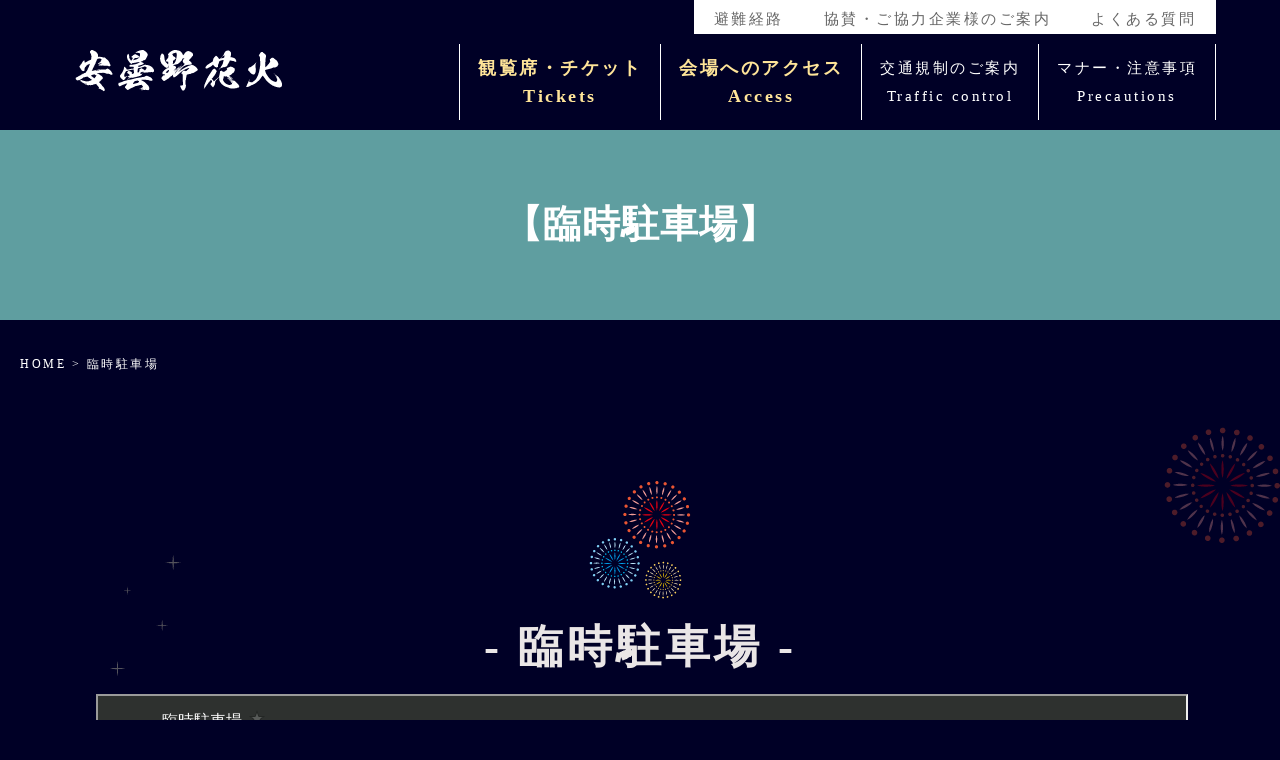

--- FILE ---
content_type: text/html; charset=UTF-8
request_url: https://azumino-hanabi.com/rinji/
body_size: 31831
content:
<!DOCTYPE html>
<HTML lang="ja">
<head>

<META http-equiv="Content-Type" content="text/html; charset=UTF-8">
<META http-equiv="Content-Style-Type" content="text/css">
    <meta http-equiv="Content-Script-Type" content="text/javascript" />

	<title>  臨時駐車場 | 安曇野花火</title>
    <meta name="description" content="毎年8月14日に開催する安曇野花火の公式サイト　美しい自然環境と花火の融合が創り出す幻想的な世界を、ぜひご体験ください。">
    <META property="og:url" content="https://azumino-hanabi.com//">
    <META property="og:type" content="website">
    <META property="og:locale" content="ja_JP">

    <link rel="shortcut icon" href="https://azumino-hanabi.com/wp-content/themes/azuminohanabi/favicon.ico" type="image/x-icon" />
    <meta name="viewport" content="width=device-width">
    
    <LINK type="text/css" rel="stylesheet" href="https://azumino-hanabi.com/wp-content/themes/azuminohanabi/css/common.css">
    <LINK rel="stylesheet" href="https://azumino-hanabi.com/wp-content/themes/azuminohanabi/css/animate.css">
    <LINK type="text/css" rel="stylesheet" href="https://azumino-hanabi.com/wp-content/themes/azuminohanabi/css/style.css">
    <LINK type="text/css" rel="stylesheet" href="https://azumino-hanabi.com/wp-content/themes/azuminohanabi/css/swiper.css">
    <link rel="stylesheet" href="https://use.fontawesome.com/releases/v5.1.0/css/all.css">
<link href="https://fonts.googleapis.com/css?family=M+PLUS+1p" rel="stylesheet">


<meta name='robots' content='max-image-preview:large' />
<link rel="alternate" type="application/rss+xml" title="安曇野花火 &raquo; フィード" href="https://azumino-hanabi.com/feed/" />
<link rel="alternate" type="application/rss+xml" title="安曇野花火 &raquo; コメントフィード" href="https://azumino-hanabi.com/comments/feed/" />
<link rel="alternate" title="oEmbed (JSON)" type="application/json+oembed" href="https://azumino-hanabi.com/wp-json/oembed/1.0/embed?url=https%3A%2F%2Fazumino-hanabi.com%2Frinji%2F" />
<link rel="alternate" title="oEmbed (XML)" type="text/xml+oembed" href="https://azumino-hanabi.com/wp-json/oembed/1.0/embed?url=https%3A%2F%2Fazumino-hanabi.com%2Frinji%2F&#038;format=xml" />
<style id='wp-img-auto-sizes-contain-inline-css' type='text/css'>
img:is([sizes=auto i],[sizes^="auto," i]){contain-intrinsic-size:3000px 1500px}
/*# sourceURL=wp-img-auto-sizes-contain-inline-css */
</style>
<style id='wp-block-library-inline-css' type='text/css'>
:root{--wp-block-synced-color:#7a00df;--wp-block-synced-color--rgb:122,0,223;--wp-bound-block-color:var(--wp-block-synced-color);--wp-editor-canvas-background:#ddd;--wp-admin-theme-color:#007cba;--wp-admin-theme-color--rgb:0,124,186;--wp-admin-theme-color-darker-10:#006ba1;--wp-admin-theme-color-darker-10--rgb:0,107,160.5;--wp-admin-theme-color-darker-20:#005a87;--wp-admin-theme-color-darker-20--rgb:0,90,135;--wp-admin-border-width-focus:2px}@media (min-resolution:192dpi){:root{--wp-admin-border-width-focus:1.5px}}.wp-element-button{cursor:pointer}:root .has-very-light-gray-background-color{background-color:#eee}:root .has-very-dark-gray-background-color{background-color:#313131}:root .has-very-light-gray-color{color:#eee}:root .has-very-dark-gray-color{color:#313131}:root .has-vivid-green-cyan-to-vivid-cyan-blue-gradient-background{background:linear-gradient(135deg,#00d084,#0693e3)}:root .has-purple-crush-gradient-background{background:linear-gradient(135deg,#34e2e4,#4721fb 50%,#ab1dfe)}:root .has-hazy-dawn-gradient-background{background:linear-gradient(135deg,#faaca8,#dad0ec)}:root .has-subdued-olive-gradient-background{background:linear-gradient(135deg,#fafae1,#67a671)}:root .has-atomic-cream-gradient-background{background:linear-gradient(135deg,#fdd79a,#004a59)}:root .has-nightshade-gradient-background{background:linear-gradient(135deg,#330968,#31cdcf)}:root .has-midnight-gradient-background{background:linear-gradient(135deg,#020381,#2874fc)}:root{--wp--preset--font-size--normal:16px;--wp--preset--font-size--huge:42px}.has-regular-font-size{font-size:1em}.has-larger-font-size{font-size:2.625em}.has-normal-font-size{font-size:var(--wp--preset--font-size--normal)}.has-huge-font-size{font-size:var(--wp--preset--font-size--huge)}.has-text-align-center{text-align:center}.has-text-align-left{text-align:left}.has-text-align-right{text-align:right}.has-fit-text{white-space:nowrap!important}#end-resizable-editor-section{display:none}.aligncenter{clear:both}.items-justified-left{justify-content:flex-start}.items-justified-center{justify-content:center}.items-justified-right{justify-content:flex-end}.items-justified-space-between{justify-content:space-between}.screen-reader-text{border:0;clip-path:inset(50%);height:1px;margin:-1px;overflow:hidden;padding:0;position:absolute;width:1px;word-wrap:normal!important}.screen-reader-text:focus{background-color:#ddd;clip-path:none;color:#444;display:block;font-size:1em;height:auto;left:5px;line-height:normal;padding:15px 23px 14px;text-decoration:none;top:5px;width:auto;z-index:100000}html :where(.has-border-color){border-style:solid}html :where([style*=border-top-color]){border-top-style:solid}html :where([style*=border-right-color]){border-right-style:solid}html :where([style*=border-bottom-color]){border-bottom-style:solid}html :where([style*=border-left-color]){border-left-style:solid}html :where([style*=border-width]){border-style:solid}html :where([style*=border-top-width]){border-top-style:solid}html :where([style*=border-right-width]){border-right-style:solid}html :where([style*=border-bottom-width]){border-bottom-style:solid}html :where([style*=border-left-width]){border-left-style:solid}html :where(img[class*=wp-image-]){height:auto;max-width:100%}:where(figure){margin:0 0 1em}html :where(.is-position-sticky){--wp-admin--admin-bar--position-offset:var(--wp-admin--admin-bar--height,0px)}@media screen and (max-width:600px){html :where(.is-position-sticky){--wp-admin--admin-bar--position-offset:0px}}

/*# sourceURL=wp-block-library-inline-css */
</style><style id='global-styles-inline-css' type='text/css'>
:root{--wp--preset--aspect-ratio--square: 1;--wp--preset--aspect-ratio--4-3: 4/3;--wp--preset--aspect-ratio--3-4: 3/4;--wp--preset--aspect-ratio--3-2: 3/2;--wp--preset--aspect-ratio--2-3: 2/3;--wp--preset--aspect-ratio--16-9: 16/9;--wp--preset--aspect-ratio--9-16: 9/16;--wp--preset--color--black: #000000;--wp--preset--color--cyan-bluish-gray: #abb8c3;--wp--preset--color--white: #ffffff;--wp--preset--color--pale-pink: #f78da7;--wp--preset--color--vivid-red: #cf2e2e;--wp--preset--color--luminous-vivid-orange: #ff6900;--wp--preset--color--luminous-vivid-amber: #fcb900;--wp--preset--color--light-green-cyan: #7bdcb5;--wp--preset--color--vivid-green-cyan: #00d084;--wp--preset--color--pale-cyan-blue: #8ed1fc;--wp--preset--color--vivid-cyan-blue: #0693e3;--wp--preset--color--vivid-purple: #9b51e0;--wp--preset--gradient--vivid-cyan-blue-to-vivid-purple: linear-gradient(135deg,rgb(6,147,227) 0%,rgb(155,81,224) 100%);--wp--preset--gradient--light-green-cyan-to-vivid-green-cyan: linear-gradient(135deg,rgb(122,220,180) 0%,rgb(0,208,130) 100%);--wp--preset--gradient--luminous-vivid-amber-to-luminous-vivid-orange: linear-gradient(135deg,rgb(252,185,0) 0%,rgb(255,105,0) 100%);--wp--preset--gradient--luminous-vivid-orange-to-vivid-red: linear-gradient(135deg,rgb(255,105,0) 0%,rgb(207,46,46) 100%);--wp--preset--gradient--very-light-gray-to-cyan-bluish-gray: linear-gradient(135deg,rgb(238,238,238) 0%,rgb(169,184,195) 100%);--wp--preset--gradient--cool-to-warm-spectrum: linear-gradient(135deg,rgb(74,234,220) 0%,rgb(151,120,209) 20%,rgb(207,42,186) 40%,rgb(238,44,130) 60%,rgb(251,105,98) 80%,rgb(254,248,76) 100%);--wp--preset--gradient--blush-light-purple: linear-gradient(135deg,rgb(255,206,236) 0%,rgb(152,150,240) 100%);--wp--preset--gradient--blush-bordeaux: linear-gradient(135deg,rgb(254,205,165) 0%,rgb(254,45,45) 50%,rgb(107,0,62) 100%);--wp--preset--gradient--luminous-dusk: linear-gradient(135deg,rgb(255,203,112) 0%,rgb(199,81,192) 50%,rgb(65,88,208) 100%);--wp--preset--gradient--pale-ocean: linear-gradient(135deg,rgb(255,245,203) 0%,rgb(182,227,212) 50%,rgb(51,167,181) 100%);--wp--preset--gradient--electric-grass: linear-gradient(135deg,rgb(202,248,128) 0%,rgb(113,206,126) 100%);--wp--preset--gradient--midnight: linear-gradient(135deg,rgb(2,3,129) 0%,rgb(40,116,252) 100%);--wp--preset--font-size--small: 13px;--wp--preset--font-size--medium: 20px;--wp--preset--font-size--large: 36px;--wp--preset--font-size--x-large: 42px;--wp--preset--spacing--20: 0.44rem;--wp--preset--spacing--30: 0.67rem;--wp--preset--spacing--40: 1rem;--wp--preset--spacing--50: 1.5rem;--wp--preset--spacing--60: 2.25rem;--wp--preset--spacing--70: 3.38rem;--wp--preset--spacing--80: 5.06rem;--wp--preset--shadow--natural: 6px 6px 9px rgba(0, 0, 0, 0.2);--wp--preset--shadow--deep: 12px 12px 50px rgba(0, 0, 0, 0.4);--wp--preset--shadow--sharp: 6px 6px 0px rgba(0, 0, 0, 0.2);--wp--preset--shadow--outlined: 6px 6px 0px -3px rgb(255, 255, 255), 6px 6px rgb(0, 0, 0);--wp--preset--shadow--crisp: 6px 6px 0px rgb(0, 0, 0);}:where(.is-layout-flex){gap: 0.5em;}:where(.is-layout-grid){gap: 0.5em;}body .is-layout-flex{display: flex;}.is-layout-flex{flex-wrap: wrap;align-items: center;}.is-layout-flex > :is(*, div){margin: 0;}body .is-layout-grid{display: grid;}.is-layout-grid > :is(*, div){margin: 0;}:where(.wp-block-columns.is-layout-flex){gap: 2em;}:where(.wp-block-columns.is-layout-grid){gap: 2em;}:where(.wp-block-post-template.is-layout-flex){gap: 1.25em;}:where(.wp-block-post-template.is-layout-grid){gap: 1.25em;}.has-black-color{color: var(--wp--preset--color--black) !important;}.has-cyan-bluish-gray-color{color: var(--wp--preset--color--cyan-bluish-gray) !important;}.has-white-color{color: var(--wp--preset--color--white) !important;}.has-pale-pink-color{color: var(--wp--preset--color--pale-pink) !important;}.has-vivid-red-color{color: var(--wp--preset--color--vivid-red) !important;}.has-luminous-vivid-orange-color{color: var(--wp--preset--color--luminous-vivid-orange) !important;}.has-luminous-vivid-amber-color{color: var(--wp--preset--color--luminous-vivid-amber) !important;}.has-light-green-cyan-color{color: var(--wp--preset--color--light-green-cyan) !important;}.has-vivid-green-cyan-color{color: var(--wp--preset--color--vivid-green-cyan) !important;}.has-pale-cyan-blue-color{color: var(--wp--preset--color--pale-cyan-blue) !important;}.has-vivid-cyan-blue-color{color: var(--wp--preset--color--vivid-cyan-blue) !important;}.has-vivid-purple-color{color: var(--wp--preset--color--vivid-purple) !important;}.has-black-background-color{background-color: var(--wp--preset--color--black) !important;}.has-cyan-bluish-gray-background-color{background-color: var(--wp--preset--color--cyan-bluish-gray) !important;}.has-white-background-color{background-color: var(--wp--preset--color--white) !important;}.has-pale-pink-background-color{background-color: var(--wp--preset--color--pale-pink) !important;}.has-vivid-red-background-color{background-color: var(--wp--preset--color--vivid-red) !important;}.has-luminous-vivid-orange-background-color{background-color: var(--wp--preset--color--luminous-vivid-orange) !important;}.has-luminous-vivid-amber-background-color{background-color: var(--wp--preset--color--luminous-vivid-amber) !important;}.has-light-green-cyan-background-color{background-color: var(--wp--preset--color--light-green-cyan) !important;}.has-vivid-green-cyan-background-color{background-color: var(--wp--preset--color--vivid-green-cyan) !important;}.has-pale-cyan-blue-background-color{background-color: var(--wp--preset--color--pale-cyan-blue) !important;}.has-vivid-cyan-blue-background-color{background-color: var(--wp--preset--color--vivid-cyan-blue) !important;}.has-vivid-purple-background-color{background-color: var(--wp--preset--color--vivid-purple) !important;}.has-black-border-color{border-color: var(--wp--preset--color--black) !important;}.has-cyan-bluish-gray-border-color{border-color: var(--wp--preset--color--cyan-bluish-gray) !important;}.has-white-border-color{border-color: var(--wp--preset--color--white) !important;}.has-pale-pink-border-color{border-color: var(--wp--preset--color--pale-pink) !important;}.has-vivid-red-border-color{border-color: var(--wp--preset--color--vivid-red) !important;}.has-luminous-vivid-orange-border-color{border-color: var(--wp--preset--color--luminous-vivid-orange) !important;}.has-luminous-vivid-amber-border-color{border-color: var(--wp--preset--color--luminous-vivid-amber) !important;}.has-light-green-cyan-border-color{border-color: var(--wp--preset--color--light-green-cyan) !important;}.has-vivid-green-cyan-border-color{border-color: var(--wp--preset--color--vivid-green-cyan) !important;}.has-pale-cyan-blue-border-color{border-color: var(--wp--preset--color--pale-cyan-blue) !important;}.has-vivid-cyan-blue-border-color{border-color: var(--wp--preset--color--vivid-cyan-blue) !important;}.has-vivid-purple-border-color{border-color: var(--wp--preset--color--vivid-purple) !important;}.has-vivid-cyan-blue-to-vivid-purple-gradient-background{background: var(--wp--preset--gradient--vivid-cyan-blue-to-vivid-purple) !important;}.has-light-green-cyan-to-vivid-green-cyan-gradient-background{background: var(--wp--preset--gradient--light-green-cyan-to-vivid-green-cyan) !important;}.has-luminous-vivid-amber-to-luminous-vivid-orange-gradient-background{background: var(--wp--preset--gradient--luminous-vivid-amber-to-luminous-vivid-orange) !important;}.has-luminous-vivid-orange-to-vivid-red-gradient-background{background: var(--wp--preset--gradient--luminous-vivid-orange-to-vivid-red) !important;}.has-very-light-gray-to-cyan-bluish-gray-gradient-background{background: var(--wp--preset--gradient--very-light-gray-to-cyan-bluish-gray) !important;}.has-cool-to-warm-spectrum-gradient-background{background: var(--wp--preset--gradient--cool-to-warm-spectrum) !important;}.has-blush-light-purple-gradient-background{background: var(--wp--preset--gradient--blush-light-purple) !important;}.has-blush-bordeaux-gradient-background{background: var(--wp--preset--gradient--blush-bordeaux) !important;}.has-luminous-dusk-gradient-background{background: var(--wp--preset--gradient--luminous-dusk) !important;}.has-pale-ocean-gradient-background{background: var(--wp--preset--gradient--pale-ocean) !important;}.has-electric-grass-gradient-background{background: var(--wp--preset--gradient--electric-grass) !important;}.has-midnight-gradient-background{background: var(--wp--preset--gradient--midnight) !important;}.has-small-font-size{font-size: var(--wp--preset--font-size--small) !important;}.has-medium-font-size{font-size: var(--wp--preset--font-size--medium) !important;}.has-large-font-size{font-size: var(--wp--preset--font-size--large) !important;}.has-x-large-font-size{font-size: var(--wp--preset--font-size--x-large) !important;}
/*# sourceURL=global-styles-inline-css */
</style>

<style id='classic-theme-styles-inline-css' type='text/css'>
/*! This file is auto-generated */
.wp-block-button__link{color:#fff;background-color:#32373c;border-radius:9999px;box-shadow:none;text-decoration:none;padding:calc(.667em + 2px) calc(1.333em + 2px);font-size:1.125em}.wp-block-file__button{background:#32373c;color:#fff;text-decoration:none}
/*# sourceURL=/wp-includes/css/classic-themes.min.css */
</style>
<link rel='stylesheet' id='contact-form-7-css' href='https://azumino-hanabi.com/wp-content/plugins/contact-form-7/includes/css/styles.css?ver=5.3' type='text/css' media='all' />
<script type="text/javascript" src="https://azumino-hanabi.com/wp-includes/js/jquery/jquery.min.js?ver=3.7.1" id="jquery-core-js"></script>
<script type="text/javascript" src="https://azumino-hanabi.com/wp-includes/js/jquery/jquery-migrate.min.js?ver=3.4.1" id="jquery-migrate-js"></script>
<link rel="https://api.w.org/" href="https://azumino-hanabi.com/wp-json/" /><link rel="alternate" title="JSON" type="application/json" href="https://azumino-hanabi.com/wp-json/wp/v2/pages/13" /><link rel="EditURI" type="application/rsd+xml" title="RSD" href="https://azumino-hanabi.com/xmlrpc.php?rsd" />
<link rel="canonical" href="https://azumino-hanabi.com/rinji/" />
<link rel='shortlink' href='https://azumino-hanabi.com/?p=13' />
		<style>
		html {
    margin-top: 0 !important;
}</style>


   
<!-- Google tag (gtag.js) -->
<script async src="https://www.googletagmanager.com/gtag/js?id=G-B54XSEWF47"></script>
<script>
  window.dataLayer = window.dataLayer || [];
  function gtag(){dataLayer.push(arguments);}
  gtag('js', new Date());

  gtag('config', 'G-B54XSEWF47');
</script>
</head>

<body>
<div class="sp_nav_hamburger">
    <div class="header__container">
        <div class="header__logo"><a href="https://azumino-hanabi.com"><img src="https://azumino-hanabi.com/wp-content/themes/azuminohanabi/images/common/logo.svg" width="100%" alt="安曇野花火"></a></div>
        <input type="checkbox" id="check">
        <label for="check" class="hamburger">
        <span></span>
        </label>
        <nav class="navsp">
        <ul class="nav__lIst">
            <li class="nav__item"><a href="https://azumino-hanabi.com/ticket/">▶ 観覧席・チケット</a></li>
            <!-- <li class="nav__item"><a href="https://azumino-hanabi.com/parkingticket/">▶ 駐車場チケット</a></li> -->
            <li class="nav__item"><a href="https://azumino-hanabi.com/shuttle/">▶ シャトルバス</a></li>
            <li class="nav__item"><a href="https://azumino-hanabi.com/rinji/">▶ 臨時駐車場</a></li>
            <li class="nav__item"><a href="https://azumino-hanabi.com/train/">▶ 電車</a></li>
            <li class="nav__item"><a href="https://azumino-hanabi.com/kisei/">▶ 交通規制のご案内</a></li>
            <li class="nav__item"><a href="https://azumino-hanabi.com/manner/">▶ マナー・注意事項</a></li>
            <li class="nav__item"><a href="https://azumino-hanabi.com/faq/">▶ よくある質問</a></li>
            <li class="nav__item"><a href="https://azumino-hanabi.com/link/">▶ 協賛・ご協力企業様</a></li>
            <li class="nav__item"><a href="https://azumino-hanabi.com/evacuation/">▶ 避難経路</a></li>
            <li class="nav__item"><a href="https://azumino-hanabi.com/volunteer/">▶ ボランティア募集</a></li>
        </ul>
        </nav>
    </div>
</div>

    
        <div class="nav_area">
        <div class="nav_list1"><h1><a href="https://azumino-hanabi.com"><img src="https://azumino-hanabi.com/wp-content/themes/azuminohanabi/images/common/logo.svg" width="100%" alt="安曇野花火"></a></h1></div>
        <div class="nav_list2">
            <div class="sabnav_flex mb_10">
                <a href="https://azumino-hanabi.com/faq/">よくある質問</a>
                <a href="https://azumino-hanabi.com/link/">協賛・ご協力企業様のご案内</a>
                <a href="https://azumino-hanabi.com/evacuation/">避難経路</a>
            </div>
            <nav id="gnav">
                <ul>
                <li><a href="https://azumino-hanabi.com/manner">マナー・注意事項<br>Precautions</a></li>
                <li><a href="https://azumino-hanabi.com/kisei">交通規制のご案内<br>Traffic control</a></li>
                <li class="toggle">
                        会場へのアクセス<br>Access
                        <div class="menu">
                            <ul class="menu_inner">
                                <li><a href="https://azumino-hanabi.com/shuttle"><span>シャトルバス</span><span>Shuttle bus</span></a></li>
                                <li><a href="https://azumino-hanabi.com/rinji"><span>臨時駐車場</span><span>Temporary parking</span></a></li>
                                <li><a href="https://azumino-hanabi.com/train"><span>電車</span><span>Train</span></a></li>
                            </ul>
                        </div>
                    </li>
                    <li class="toggle">
                        観覧席・チケット<br>Tickets
                        <div class="menu">
                            <ul class="menu_inner">
                                <li><a href="https://azumino-hanabi.com/ticket/index.php"><span>会場マップ</span><span>Venue map</span></a></li>
                                <li><a href="https://azumino-hanabi.com/ticket/index.php#ticket"><span>各種観覧チケット</span><span>Various types of tickets</span></a></li>
                                <!-- <li><a href="https://azumino-hanabi.com/parkingticket"><span>駐車場チケット</span><span>Parking pass</span></a></li> -->
                            </ul>
                        </div>
                    </li>
                </ul>
            </nav>
        </div>
    </div>


    
<div class="pageareatit"><h2>【臨時駐車場】</h2></div>
<p class="pankuzu mt_30"><a href="https://azumino-hanabi.com/">HOME</a> > 臨時駐車場</p>
<div class="mein_content">
  <div class="mein_content2">
  <!-- <h3>ComingSoon</h3> -->
    <div class=" mb_20 wow fadeIn" id="ticket" data-wow-duration="1s" data-wow-delay="0.4s">
      <div class="pagetiticon"><img src="https://azumino-hanabi.com/wp-content/themes/azuminohanabi/images/common/h3icon.svg" width="100%"></div>
      <h3>- 臨時駐車場 -</h3>
    </div>

    <div class="wow fadeIn" data-wow-duration="1s" data-wow-delay="0.4s">
      <iframe src="https://www.google.com/maps/d/u/0/embed?mid=1JNM0ZsXr0rxQ8EVuXHFy1Acq9BJZE_bP&ehbc=2E312F" width="100%" height="480"></iframe>
      <p class="mt_10">安全対策協力費といたしまして、3,000円／台を係員にお渡しください。</p>
      <p class="mt_10">臨時駐車場の開場時間が15時となります。</p>
      <p class="mt_10">混雑状況により駐車場の開場時間を変更することがございます。</p>
      <p class="mt_10">係員の指示にしたがって安全に通行をお願いいたします。</p>
      <p class="mt_10">会場南駐車場とは別になります。ご注意ください。</p>
      <p class="mt_10">龍門渕公園多目的広場の開場は龍門渕グランドが満車になり次第開場となります。</p>
      <p class="mt_10">※地図内のアイコンをクリックすると詳細が表示されます。</p>
    </div>
  </div>
</div>
<!-- ページフッタ -->
<div class="mein_content3">
    <div class="top_content_flex mt_30 mb_40">
        <div class="flex_in50 wow fadeIn" data-wow-duration="1s" data-wow-delay="0.2s">
        <a href="https://azumino-hanabi.com/volunteer/"><img src="https://azumino-hanabi.com/wp-content/themes/azuminohanabi/images/common/banner.png" alt="ボランティア募集バナー" width="100%"></a>
        </div>
        <div class="flex_in50 wow fadeIn" data-wow-duration="1s" data-wow-delay="0.2s">
        <a href="https://azumino-hanabi.com/link/"><img src="https://azumino-hanabi.com/wp-content/themes/azuminohanabi/images/common/banner2.png" alt="ご協賛企業紹介バナー" width="100%"></a>
        </div>
    </div>
    <!-- <a href="https://apply.e-tumo.jp/city-azumino-nagano-u/offer/offerList_detail?tempSeq=59123" target="_blank"><img src="https://azumino-hanabi.com/wp-content/themes/azuminohanabi/images/common/banner100.png" alt="メッセージ花火募集バナー" width="100%" class=" wow fadeIn" data-wow-duration="1s" data-wow-delay="0.2s"></a> -->
    <!-- <p class="mt_20">花火を打ち上げるには多くのお金と人の力が必要となります。実行委員会を発足し運営をして参りましたが高齢化も進みマンパワーが足りません。どうか年老いた我々を助けてください。みんなの力を一つにして「安曇野花火」を打ち上げましょう！</P> -->
</div>

<footer>
<div class="mein_content">
  <div class="fotlogo"><a href="https://azumino-hanabi.com"><img src="https://azumino-hanabi.com/wp-content/themes/azuminohanabi/images/common/logo.svg" width="100%" alt="安曇野花火"></a></div>
  <p class="footer_jusho mt_10">主催／安曇野花火実行委員会<br>【花火に関してのお問い合わせ先】<br>安曇野市商工観光スポーツ部 観光課　実行委員会事務局</p>

  <p class="fottel"><a href="TEL.0263-71-2000">TEL.0263-71-2000</a></p>

  <!-- <div class="tc">
    <a href="https://azumino-hanabi.com"><img src="https://azumino-hanabi.com/wp-content/themes/azuminohanabi/images/common/icon1.svg" width="40" alt="Instagramのアイコン"></a>
    <a href="https://azumino-hanabi.com/contact"><img src="https://azumino-hanabi.com/wp-content/themes/azuminohanabi/images/common/icon2.svg" width="40" alt="メールのアイコン"></a>
  </div> -->

  <!-- <p class="fot_nav"><span><a href="https://azumino-hanabi.com/ticket">観覧席・チケット</a>　｜　</span><span><a href="https://azumino-hanabi.com/">会場へのアクセス　｜　</span><span>交通規制のご案内　｜　マナー・注意事項　｜　</span><span>よくある質問　｜　</span><span>協賛・ご協力企業様　｜　</span><span>ボランティア募集　｜　</span><span>プライバシーポリシー</span></p> -->
</div>
<script type="speculationrules">
{"prefetch":[{"source":"document","where":{"and":[{"href_matches":"/*"},{"not":{"href_matches":["/wp-*.php","/wp-admin/*","/wp-content/uploads/*","/wp-content/*","/wp-content/plugins/*","/wp-content/themes/azuminohanabi/*","/*\\?(.+)"]}},{"not":{"selector_matches":"a[rel~=\"nofollow\"]"}},{"not":{"selector_matches":".no-prefetch, .no-prefetch a"}}]},"eagerness":"conservative"}]}
</script>
<script type="text/javascript" id="contact-form-7-js-extra">
/* <![CDATA[ */
var wpcf7 = {"apiSettings":{"root":"https://azumino-hanabi.com/wp-json/contact-form-7/v1","namespace":"contact-form-7/v1"}};
//# sourceURL=contact-form-7-js-extra
/* ]]> */
</script>
<script type="text/javascript" src="https://azumino-hanabi.com/wp-content/plugins/contact-form-7/includes/js/scripts.js?ver=5.3" id="contact-form-7-js"></script>
</footer>
<div class="copy">Copyright © 2024 安曇野花火 All Rights Reserved.</div>
<script src="https://azumino-hanabi.com/wp-content/themes/azuminohanabi/js/jquery.min.js"></script>


<script src="https://azumino-hanabi.com/wp-content/themes/azuminohanabi/js/anijs.js"></script>
<script src="https://azumino-hanabi.com/wp-content/themes/azuminohanabi/js/wow.js"></script>
<script>
 new WOW().init();
</script>

<!--スマホナビ-->
<script type="text/javascript">
$(function(){
    $(".spmenu_btn_top_selector").on("click", function() {
        $(this).next().slideToggle();
        $(".spmenu_btn_top").toggleClass("active");
    });
});
</script>
<script type="text/javascript">
$(function() {
    var nav = $('.side_nav');    
    $(window).scroll(function () {
        if ($(this).scrollTop() > 200) {
            nav.slideDown();
        } else {
            nav.fadeOut();
        }
    });
});
</script>

<!-----滑らかな動き------>
<script>
$(function(){
   // #で始まるアンカーをクリックした場合に処理
   $('a[href^=#]').click(function() {
      // スクロールの速度
      var speed = 400; // ミリ秒
      // アンカーの値取得
      var href= $(this).attr("href");
      // 移動先を取得
      var target = $(href == "#" || href == "" ? 'html' : href);
      // 移動先を数値で取得
      var position = target.offset().top;
      // スムーススクロール
      $('body,html').animate({scrollTop:position}, speed, 'swing');
      return false;
   });
});
</script>
<!-----滑らかな動き------>
<script type="text/javascript">

$(function() {
    var nav = $('#nav_box');    
    nav.hide();
    //スクロールが400に達したらボタン表示
    $(window).scroll(function () {
        if ($(this).scrollTop() > 700) {
            nav.slideDown();
        } else {
            nav.fadeOut();
        }
    });
});
</script>
	
<script type="text/javascript">
$(function(){
	$('#loopslider').each(function(){
		var loopsliderWidth = $(window).width();
		var loopsliderHeight = $(window).height();
		$(this).children('ul').wrapAll('<div id="loopslider_wrap"></div>');

		var listWidth = $('#loopslider_wrap').children('ul').children('li').width();
		var listCount = $('#loopslider_wrap').children('ul').children('li').length;

		var loopWidth = (listWidth)*(listCount);

		$('#loopslider_wrap').css({
			top: '0',
			left: '0',
			width: ((loopsliderWidth) * 2),
			height: (loopsliderHeight),
			position: 'absolute'
		});

		$('#loopslider_wrap ul').css({
			width: '100%'
		});
		loopsliderPosition();

		function loopsliderPosition(){
			$('#loopslider_wrap').css({left:'0'});
			$('#loopslider_wrap').stop().animate({left:'-' + (loopsliderWidth) + 'px'},50000,'linear');
			setTimeout(function(){
				loopsliderPosition();
			},50000);
		};

		$('#loopslider_wrap ul').clone().appendTo('#loopslider_wrap');
	});
});
</script>

<script>
$(window).on('load resize', function(){
  var nH = $('.top_blok_111 img').innerHeight();
  $('#header').css('height', nH + 'px');
  $('.backstretch img').css('height', nH + 'px');
});
</script>
<!--<script type="text/javascript">
$(document).ready(function () {
  hsize = $(window).height();
  $("#header,.top_blok,.top_blok img").css("height", hsize + "px");
});
$(window).resize(function () {
  hsize = $(window).height();
  $("#header,.top_blok,.top_blok img").css("height", hsize + "px");
});
</script>-->
<script type="text/javascript" src="https://azumino-hanabi.com/wp-content/themes/azuminohanabi/js/jquery.backstretch.min.js"></script>

<script type="text/javascript" src="https://azumino-hanabi.com/wp-content/themes/azuminohanabi/js/common.js"></script>
<script src="https://azumino-hanabi.com/wp-content/themes/azuminohanabi/js/swiper.js"></script>
<script>
var swiper = new Swiper('.swiper-container', {
      // ここからはオプションです。
    loop: true,
    speed: 2000,
    autoplay: {
        delay: 5000,
        disableOnInteraction: false,
      },
    navigation: {
    nextEl: '.swiper-button-next',
    prevEl: '.swiper-button-prev',
  }
});
    
var swiper2 = new Swiper('.swiper-container2', {
  preloadImages: false,
  lazy: {
    loadPrevNext: true,
  },
    centeredSlides: true,
                         loop: true,
	slidesPerView: 3,
    speed: 2000,
    spaceBetween: 30,
    autoplay: {
        delay: 5000,
        disableOnInteraction: false,
      },
	navigation: {
		nextEl: '.swiper-button-next',
		prevEl: '.swiper-button-prev'
	},
    breakpoints: {
    767: {
      slidesPerView: 1,
      spaceBetween: 3
    },
        on: {
    slideChange: function() {
      if (this.realIndex === 0) {
        this.lazy.loadInSlide(this.activeIndex - 1);
      }
    }
  },
  }
});
    
//window.addEventListener("load", function() {
//$('#recommend_489ban>div').addClass('swiper-slide');
//
//var swiper3 = new Swiper('.swiper-container3', {
//  preloadImages: false,
//  lazy: {
//    loadPrevNext: true,
//  },
//    centeredSlides: true,
//                         loop: true,
//	slidesPerView: 3,
//    speed: 2000,
//    spaceBetween: 30,
//    autoplay: {
//        delay: 5000,
//        disableOnInteraction: false,
//      },
//	navigation: {
//		nextEl: '.swiper-button-next',
//		prevEl: '.swiper-button-prev'
//	},
//    breakpoints: {
//    767: {
//      slidesPerView: 1,
//      spaceBetween: 3
//    },
//        on: {
//    slideChange: function() {
//      if (this.realIndex === 0) {
//        this.lazy.loadInSlide(this.activeIndex - 1);
//      }
//    }
//  },
//  }
//});
//    
//});


</script>
<script src="https://azumino-hanabi.com/wp-content/themes/azuminohanabi/js/lightbox.min.js"></script>


</body>
</html>



--- FILE ---
content_type: text/html; charset=utf-8
request_url: https://www.google.com/maps/d/embed?mid=1JNM0ZsXr0rxQ8EVuXHFy1Acq9BJZE_bP&ehbc=2E312F
body_size: 10184
content:
<!DOCTYPE html><html itemscope itemtype="http://schema.org/WebSite"><head><script nonce="WMME4A0mWt9c1pNST6wRXA">window['ppConfig'] = {productName: '06194a8f37177242d55a18e38c5a91c6', deleteIsEnforced:  false , sealIsEnforced:  false , heartbeatRate:  0.5 , periodicReportingRateMillis:  60000.0 , disableAllReporting:  false };(function(){'use strict';function k(a){var b=0;return function(){return b<a.length?{done:!1,value:a[b++]}:{done:!0}}}function l(a){var b=typeof Symbol!="undefined"&&Symbol.iterator&&a[Symbol.iterator];if(b)return b.call(a);if(typeof a.length=="number")return{next:k(a)};throw Error(String(a)+" is not an iterable or ArrayLike");}var m=typeof Object.defineProperties=="function"?Object.defineProperty:function(a,b,c){if(a==Array.prototype||a==Object.prototype)return a;a[b]=c.value;return a};
function n(a){a=["object"==typeof globalThis&&globalThis,a,"object"==typeof window&&window,"object"==typeof self&&self,"object"==typeof global&&global];for(var b=0;b<a.length;++b){var c=a[b];if(c&&c.Math==Math)return c}throw Error("Cannot find global object");}var p=n(this);function q(a,b){if(b)a:{var c=p;a=a.split(".");for(var d=0;d<a.length-1;d++){var e=a[d];if(!(e in c))break a;c=c[e]}a=a[a.length-1];d=c[a];b=b(d);b!=d&&b!=null&&m(c,a,{configurable:!0,writable:!0,value:b})}}
q("Object.is",function(a){return a?a:function(b,c){return b===c?b!==0||1/b===1/c:b!==b&&c!==c}});q("Array.prototype.includes",function(a){return a?a:function(b,c){var d=this;d instanceof String&&(d=String(d));var e=d.length;c=c||0;for(c<0&&(c=Math.max(c+e,0));c<e;c++){var f=d[c];if(f===b||Object.is(f,b))return!0}return!1}});
q("String.prototype.includes",function(a){return a?a:function(b,c){if(this==null)throw new TypeError("The 'this' value for String.prototype.includes must not be null or undefined");if(b instanceof RegExp)throw new TypeError("First argument to String.prototype.includes must not be a regular expression");return this.indexOf(b,c||0)!==-1}});function r(a,b,c){a("https://csp.withgoogle.com/csp/proto/"+encodeURIComponent(b),JSON.stringify(c))}function t(){var a;if((a=window.ppConfig)==null?0:a.disableAllReporting)return function(){};var b,c,d,e;return(e=(b=window)==null?void 0:(c=b.navigator)==null?void 0:(d=c.sendBeacon)==null?void 0:d.bind(navigator))!=null?e:u}function u(a,b){var c=new XMLHttpRequest;c.open("POST",a);c.send(b)}
function v(){var a=(w=Object.prototype)==null?void 0:w.__lookupGetter__("__proto__"),b=x,c=y;return function(){var d=a.call(this),e,f,g,h;r(c,b,{type:"ACCESS_GET",origin:(f=window.location.origin)!=null?f:"unknown",report:{className:(g=d==null?void 0:(e=d.constructor)==null?void 0:e.name)!=null?g:"unknown",stackTrace:(h=Error().stack)!=null?h:"unknown"}});return d}}
function z(){var a=(A=Object.prototype)==null?void 0:A.__lookupSetter__("__proto__"),b=x,c=y;return function(d){d=a.call(this,d);var e,f,g,h;r(c,b,{type:"ACCESS_SET",origin:(f=window.location.origin)!=null?f:"unknown",report:{className:(g=d==null?void 0:(e=d.constructor)==null?void 0:e.name)!=null?g:"unknown",stackTrace:(h=Error().stack)!=null?h:"unknown"}});return d}}function B(a,b){C(a.productName,b);setInterval(function(){C(a.productName,b)},a.periodicReportingRateMillis)}
var D="constructor __defineGetter__ __defineSetter__ hasOwnProperty __lookupGetter__ __lookupSetter__ isPrototypeOf propertyIsEnumerable toString valueOf __proto__ toLocaleString x_ngfn_x".split(" "),E=D.concat,F=navigator.userAgent.match(/Firefox\/([0-9]+)\./),G=(!F||F.length<2?0:Number(F[1])<75)?["toSource"]:[],H;if(G instanceof Array)H=G;else{for(var I=l(G),J,K=[];!(J=I.next()).done;)K.push(J.value);H=K}var L=E.call(D,H),M=[];
function C(a,b){for(var c=[],d=l(Object.getOwnPropertyNames(Object.prototype)),e=d.next();!e.done;e=d.next())e=e.value,L.includes(e)||M.includes(e)||c.push(e);e=Object.prototype;d=[];for(var f=0;f<c.length;f++){var g=c[f];d[f]={name:g,descriptor:Object.getOwnPropertyDescriptor(Object.prototype,g),type:typeof e[g]}}if(d.length!==0){c=l(d);for(e=c.next();!e.done;e=c.next())M.push(e.value.name);var h;r(b,a,{type:"SEAL",origin:(h=window.location.origin)!=null?h:"unknown",report:{blockers:d}})}};var N=Math.random(),O=t(),P=window.ppConfig;P&&(P.disableAllReporting||P.deleteIsEnforced&&P.sealIsEnforced||N<P.heartbeatRate&&r(O,P.productName,{origin:window.location.origin,type:"HEARTBEAT"}));var y=t(),Q=window.ppConfig;if(Q)if(Q.deleteIsEnforced)delete Object.prototype.__proto__;else if(!Q.disableAllReporting){var x=Q.productName;try{var w,A;Object.defineProperty(Object.prototype,"__proto__",{enumerable:!1,get:v(),set:z()})}catch(a){}}
(function(){var a=t(),b=window.ppConfig;b&&(b.sealIsEnforced?Object.seal(Object.prototype):b.disableAllReporting||(document.readyState!=="loading"?B(b,a):document.addEventListener("DOMContentLoaded",function(){B(b,a)})))})();}).call(this);
</script><title itemprop="name">臨時駐車場 - Google My Maps</title><meta name="robots" content="noindex,nofollow"/><meta http-equiv="X-UA-Compatible" content="IE=edge,chrome=1"><meta name="viewport" content="initial-scale=1.0,minimum-scale=1.0,maximum-scale=1.0,user-scalable=0,width=device-width"/><meta name="description" itemprop="description" content="臨時駐車場"/><meta itemprop="url" content="https://www.google.com/maps/d/viewer?mid=1JNM0ZsXr0rxQ8EVuXHFy1Acq9BJZE_bP"/><meta itemprop="image" content="https://www.google.com/maps/d/thumbnail?mid=1JNM0ZsXr0rxQ8EVuXHFy1Acq9BJZE_bP"/><meta property="og:type" content="website"/><meta property="og:title" content="臨時駐車場 - Google My Maps"/><meta property="og:description" content="臨時駐車場"/><meta property="og:url" content="https://www.google.com/maps/d/viewer?mid=1JNM0ZsXr0rxQ8EVuXHFy1Acq9BJZE_bP"/><meta property="og:image" content="https://www.google.com/maps/d/thumbnail?mid=1JNM0ZsXr0rxQ8EVuXHFy1Acq9BJZE_bP"/><meta property="og:site_name" content="Google My Maps"/><meta name="twitter:card" content="summary_large_image"/><meta name="twitter:title" content="臨時駐車場 - Google My Maps"/><meta name="twitter:description" content="臨時駐車場"/><meta name="twitter:image:src" content="https://www.google.com/maps/d/thumbnail?mid=1JNM0ZsXr0rxQ8EVuXHFy1Acq9BJZE_bP"/><link rel="stylesheet" id="gmeviewer-styles" href="https://www.gstatic.com/mapspro/_/ss/k=mapspro.gmeviewer.ZPef100W6CI.L.W.O/am=AAAE/d=0/rs=ABjfnFU-qGe8BTkBR_LzMLwzNczeEtSkkw" nonce="395z6yb0zlrg91jKsGKeHw"><link rel="stylesheet" href="https://fonts.googleapis.com/css?family=Roboto:300,400,500,700" nonce="395z6yb0zlrg91jKsGKeHw"><link rel="shortcut icon" href="//www.gstatic.com/mapspro/images/favicon-001.ico"><link rel="canonical" href="https://www.google.com/mymaps/viewer?mid=1JNM0ZsXr0rxQ8EVuXHFy1Acq9BJZE_bP&amp;hl=en_US"></head><body jscontroller="O1VPAb" jsaction="click:cOuCgd;"><div class="c4YZDc HzV7m-b7CEbf SfQLQb-dIxMhd-bN97Pc-b3rLgd"><div class="jQhVs-haAclf"><div class="jQhVs-uMX1Ee-My5Dr-purZT-uDEFge"><div class="jQhVs-uMX1Ee-My5Dr-purZT-uDEFge-bN97Pc"><div class="jQhVs-uMX1Ee-My5Dr-purZT-uDEFge-Bz112c"></div><div class="jQhVs-uMX1Ee-My5Dr-purZT-uDEFge-fmcmS-haAclf"><div class="jQhVs-uMX1Ee-My5Dr-purZT-uDEFge-fmcmS">Open full screen to view more</div></div></div></div></div><div class="i4ewOd-haAclf"><div class="i4ewOd-UzWXSb" id="map-canvas"></div></div><div class="X3SwIb-haAclf NBDE7b-oxvKad"><div class="X3SwIb-i8xkGf"></div></div><div class="Te60Vd-ZMv3u dIxMhd-bN97Pc-b3rLgd"><div class="dIxMhd-bN97Pc-Tswv1b-Bz112c"></div><div class="dIxMhd-bN97Pc-b3rLgd-fmcmS">This map was created by a user. <a href="//support.google.com/mymaps/answer/3024454?hl=en&amp;amp;ref_topic=3188329" target="_blank">Learn how to create your own.</a></div><div class="dIxMhd-bN97Pc-b3rLgd-TvD9Pc" title="Close"></div></div><script nonce="WMME4A0mWt9c1pNST6wRXA">
  function _DumpException(e) {
    if (window.console) {
      window.console.error(e.stack);
    }
  }
  var _pageData = "[[1,null,null,null,null,null,null,null,null,null,\"at\",\"\",\"\",1769444057964,\"\",\"en_US\",false,[],\"https://www.google.com/maps/d/viewer?mid\\u003d1JNM0ZsXr0rxQ8EVuXHFy1Acq9BJZE_bP\",\"https://www.google.com/maps/d/embed?mid\\u003d1JNM0ZsXr0rxQ8EVuXHFy1Acq9BJZE_bP\\u0026ehbc\\u003d2E312F\",\"https://www.google.com/maps/d/edit?mid\\u003d1JNM0ZsXr0rxQ8EVuXHFy1Acq9BJZE_bP\",\"https://www.google.com/maps/d/thumbnail?mid\\u003d1JNM0ZsXr0rxQ8EVuXHFy1Acq9BJZE_bP\",null,null,true,\"https://www.google.com/maps/d/print?mid\\u003d1JNM0ZsXr0rxQ8EVuXHFy1Acq9BJZE_bP\",\"https://www.google.com/maps/d/pdf?mid\\u003d1JNM0ZsXr0rxQ8EVuXHFy1Acq9BJZE_bP\",\"https://www.google.com/maps/d/viewer?mid\\u003d1JNM0ZsXr0rxQ8EVuXHFy1Acq9BJZE_bP\",null,false,\"/maps/d\",\"maps/sharing\",\"//www.google.com/intl/en_US/help/terms_maps.html\",true,\"https://docs.google.com/picker\",null,false,null,[[[\"//www.gstatic.com/mapspro/images/google-my-maps-logo-regular-001.png\",143,25],[\"//www.gstatic.com/mapspro/images/google-my-maps-logo-regular-2x-001.png\",286,50]],[[\"//www.gstatic.com/mapspro/images/google-my-maps-logo-small-001.png\",113,20],[\"//www.gstatic.com/mapspro/images/google-my-maps-logo-small-2x-001.png\",226,40]]],1,\"https://www.gstatic.com/mapspro/_/js/k\\u003dmapspro.gmeviewer.en_US.knJKv4m5-eY.O/am\\u003dAAAE/d\\u003d0/rs\\u003dABjfnFWJ7eYXBrZ1WlLyBY6MwF9-imcrgg/m\\u003dgmeviewer_base\",null,null,true,null,\"US\",null,null,null,null,null,null,true],[\"mf.map\",\"1JNM0ZsXr0rxQ8EVuXHFy1Acq9BJZE_bP\",\"臨時駐車場\",null,[137.91627399999996,36.3565391,137.9262664,36.34692],[137.91627399999996,36.3565391,137.9262664,36.34692],[[null,\"nJb3eIoV394\",\"無題のレイヤ\",\"\",[[[\"[data-uri]\\u003d\\u003d\"],null,1,1,[[null,[36.349245,137.91627399999996]],\"0\",null,\"nJb3eIoV394\",[36.349245,137.91627399999993],[0,0],\"29E295DD40854D00\"],[[\"安曇野花火打ち上げ場所\"]]],[[\"[data-uri]\\u003d\"],null,1,1,[[null,[36.34692,137.92555500000003]],\"0\",null,\"nJb3eIoV394\",[36.34692,137.92555500000003],[0,0],\"29E298201050ADAC\"],[[\"明科中学校臨時駐車場\"]]],[[\"[data-uri]\\u003d\"],null,1,1,[[null,[36.3551315,137.9253582]],\"0\",null,\"nJb3eIoV394\",[36.3551315,137.9253582],[0,0],\"47A2F341104463AE\"],[[\"龍門渕公園多目的広場\"]]],[[\"[data-uri]\\u003d\"],null,1,1,[[null,[36.3565391,137.9262664]],\"0\",null,\"nJb3eIoV394\",[36.3565391,137.9262664],[0,0],\"47A2F43692B4584C\"],[[\"龍門渕グランド\"]]]],null,null,true,null,null,null,null,[[\"nJb3eIoV394\",1,null,null,null,\"https://www.google.com/maps/d/kml?mid\\u003d1JNM0ZsXr0rxQ8EVuXHFy1Acq9BJZE_bP\\u0026resourcekey\\u0026lid\\u003dnJb3eIoV394\",null,null,null,null,null,2,null,[[[\"29E295DD40854D00\",[[[36.349245,137.91627399999993]]],null,null,0,[[\"名前\",[\"安曇野花火打ち上げ場所\"],1]],null,0],[\"29E298201050ADAC\",[[[36.34692,137.92555500000003]]],null,null,1,[[\"名前\",[\"明科中学校臨時駐車場\"],1],[\"説明\",[\"台数に制限があります。\\n安全対策施設協力費として、１台につき3,000円をいただきます。係員にお渡しください。また再駐車はできません。\\n\"],1]],null,1],[\"47A2F341104463AE\",[[[36.3551315,137.9253582]]],null,null,1,[[\"名前\",[\"龍門渕公園多目的広場\"],1],[\"説明\",[\"龍門渕グランドが満車になり次第開場いたします。\\n台数に制限があります。\\n安全対策施設協力費として、１台につき3,000円をいただきます。係員にお渡しください。また再駐車はできません。\\n\"],1]],null,2],[\"47A2F43692B4584C\",[[[36.3565391,137.9262664]]],null,null,1,[[\"名前\",[\"龍門渕グランド\"],1],[\"説明\",[\"台数に制限があります。\\n駐車場の入り口に段差があるため、車高の低い車はこちらの駐車場の利用はご遠慮ください。\\n\\n安全対策施設協力費として、１台につき3,000円をいただきます。係員にお渡しください。また再駐車はできません。\\n\"],1],null,null,[null,\"ChIJew2TjgtyHWARUOSTBhBKHEs\",true]],null,3]],[[[\"[data-uri]\\u003d\\u003d\",null,0.6037735849056604],[[\"000000\",1],1200],[[\"000000\",0.30196078431372547],[\"000000\",1],1200]],[[\"[data-uri]\\u003d\",null,0.25],[[\"000000\",1],1200],[[\"000000\",0.30196078431372547],[\"000000\",1],1200]]]]]],null,null,null,null,null,1]],[4],null,null,\"mapspro_in_drive\",\"1JNM0ZsXr0rxQ8EVuXHFy1Acq9BJZE_bP\",\"https://drive.google.com/abuse?id\\u003d1JNM0ZsXr0rxQ8EVuXHFy1Acq9BJZE_bP\",true,false,false,\"\",2,false,\"https://www.google.com/maps/d/kml?mid\\u003d1JNM0ZsXr0rxQ8EVuXHFy1Acq9BJZE_bP\\u0026resourcekey\",222837,true,false,\"\",true,\"\",true,null,[null,null,[1730277720,860853001],[1730277720,969000000]],false,\"https://support.google.com/legal/troubleshooter/1114905#ts\\u003d9723198%2C1115689\"]]";</script><script type="text/javascript" src="//maps.googleapis.com/maps/api/js?v=3.61&key=AIzaSyDn8VcdTA0P4Smn8HU3ygF-UbnWKVYdXkA&language=en_US&region=US&libraries=places,visualization,geometry,search" nonce="WMME4A0mWt9c1pNST6wRXA"></script><script id="base-js" src="https://www.gstatic.com/mapspro/_/js/k=mapspro.gmeviewer.en_US.knJKv4m5-eY.O/am=AAAE/d=0/rs=ABjfnFWJ7eYXBrZ1WlLyBY6MwF9-imcrgg/m=gmeviewer_base" nonce="WMME4A0mWt9c1pNST6wRXA"></script><script nonce="WMME4A0mWt9c1pNST6wRXA">_startApp();</script></div></body></html>

--- FILE ---
content_type: text/css
request_url: https://azumino-hanabi.com/wp-content/themes/azuminohanabi/css/common.css
body_size: 36539
content:
html,body{
	height:100%;
	background: #000026;
}


/* タイトル */

h1,h2,h3,h4,h5,h6{
	margin:0;
	line-height:1.2;
	letter-spacing:1.8px;
	font-size:100%;
    font-weight: bold;
}
h1 {
    font-size: 1.2em;
    letter-spacing: 4px;
    line-height: 30px;
}

h2{
	font-size:1.2em;
    font-weight:bold;
	letter-spacing:1px;
	line-height:30px;
	
}
h2 span{
	font-size:0.7em;
}
h3{
	font-size: 3em;
	letter-spacing:4px;
    font-weight: 100;
	text-align:center;
    font-weight: bold;
	color: #eae6e6;
}
h4{
	font-size:20px;
	font-family:'Yu Gothic','YuGothic','sans-serif','Noto Sans JP / Source Han San / 源ノ角ゴシック',serif;
	letter-spacing:2.5px;
	color:#666;
	text-align:center;
	margin-top:10px;
}
::-moz-selection {
    background-color: #b0b5e7 !important;
}
::selection {
    background-color: #b0b5e7 !important;
}
p.info_p{
	color:#000;
}
h4.tittle{
	font-size:19px;
	border-bottom:dotted #40a584 1px;
	width:100%;
	padding-bottom:5px;
	margin-bottom:5px !important;
	margin-top:20px;
}
h3.tittle{
	font-family:'Yu Gothic','YuGothic','sans-serif','Noto Sans JP / Source Han San / 源ノ角ゴシック',serif;
	font-size:24px;
	border-bottom:dotted #999 1px;
	width:1000px;
	margin:0 auto !important;
	padding-bottom:10px;
	margin-bottom:20px !important;
}
	
/* イメージ */
img,
a img{border:0;}

/* 段落 */
input,textarea{
	color:#666;
}
*{
	margin:0;
	padding:0;
    font-family:'Yu Gothic','YuGothic','sans-serif','Noto Sans JP / Source Han San / 源ノ角ゴシック',serif;
	font-style:normal;
	letter-spacing:2.5px;
	line-height:28px;
	font-size:15px;
	color:#fff;
    font-weight: 500;
	word-break: break-all;
}
@font-face {
   font-family: Hannari;
   src: url('../font/Hannari.otf') format("opentype");
}
p.hannari{
   font-family:Hannari;
}
   
.none{
	display:none;
}
a{
	color:#fff;
	text-decoration:none;
	word-break: break-all;
}
a:hover{
	color:#666;
/*	text-decoration:underline;*/
}
a:hover img {
  opacity: 0.7;
    transition: 1s!important;
  filter: alpha(opacity=70);
  -ms-filter: "alpha(opacity=70)";
}
dd span{
    font-size: 0.8em;
}
.button ,input.wpcf7-form-control.wpcf7-submit{
	display: inline-block;
	width: auto;
	padding:10px;
	height: auto;
	text-align: center;
	text-decoration: none;
	font-size:1.3em;
	letter-spacing:3px;
	margin-bottom: 5px;
}
.button::before,
.button::after,input::before.wpcf7-form-control.wpcf7-submit,input::before.wpcf7-form-control.wpcf7-submit {
	position: absolute;
	z-index: -1;
	display: block;
	content: '';
}
.button,
.button::before,
.button::after {
	-webkit-box-sizing: border-box;
	-moz-box-sizing: border-box;
	box-sizing: border-box;
	-webkit-transition: all .3s;
	transition: all .3s;
}

.button {
	background-color: #fff;
    color: #000026;
}
.button2 {
	border: solid #fff 1px;
	padding: 20px 0;
	width: 100%!important;
	font-weight: bold;
	display: block;
	font-size: 1.5em;
	text-align: center;
	color: #fff;
	transition-duration: 0.5s;
}
.button2:hover {
	color: #fff;
	background-color: #0f1a7c;
	transition-duration: 0.5s;
}

.button:hover {
	color: #fff;
	background-color: #1d2d5a;
}
a:hover.btn1 {
    background-color: #FF9;
    color: #333;
}

a.btn1 {
    background-color: #FF0;
    color: #666;
    padding: 3px 15px;
    border-radius: 10px;
    -webkit-border-radius: 10px;
    -moz-border-radius: 10px;
    behavior: url(border-radius.htc);
}
.side_nav{
	position: fixed;
	bottom: 50px;
	right: 0;
	width: 4%;
	display: none;
	z-index: 99999!important;
}
h2.tit{
	font-size: 1.5em;
	padding: 10px 0;
	text-align: center;
	border-bottom: solid #fff 1px;
	border-top: solid #fff 1px;
}
h2.tit span{
	font-size: 0.7em;
	color: #1f2b63;
}
h4.fot_contact{
	color: #fff;
    text-align: left;
	font-weight: 100;
	font-size: 1.2em;
	letter-spacing: 2px;
}



#gnav > ul {
    display: flex;
    /* text-align: -webkit-match-parent; */
    flex-direction: row-reverse;
}
#gnav > ul > li {
    display: table-cell;
    font-size: 1.2em;
    font-weight: bold;
	text-align: center;
    /* margin-right: 2em; */
    color: #ffe599;
    padding: 10px 1em;
    border-left: solid #fff 0.5px;
}
#gnav > ul > li:first-child {
    border-right: solid #fff 0.5px;
}
#gnav > ul > li:hover {
color: #fff;
background-color: #19192b;
color: #ffe599;
}
#gnav > ul > li:hover > a {
color: #fff;
}
#gnav > ul > li:hover .menu {
max-height: 9999px;
opacity: 1;
}
#gnav > ul > li > a {
display: block;
transition: all 0.2s ease-in;
color: #fff;
}
#gnav > ul .menu {
    transition: all 0.2s ease-in;
    max-height: 0;
    opacity: 0;
    overflow: hidden;
	margin-top: 10px;
    width: 100%;
    height: auto;
    left: 0;
    text-align: center;
    position: absolute;
    background-color: #19192b;
}
#gnav > ul .menu .menu_inner {
padding: 2em 0;
}
#gnav > ul .menu .menu_inner li {
    display: inline-block;
    padding: 0 15px;
    border-right: solid #fff 0.5px;
}
#gnav > ul .menu .menu_inner li:first-child {
    border-left: solid #fff 0.5px;
}
#gnav > ul .menu a {
color: #fff;
}
#gnav > ul .menu .menu_inner li a:hover {
	color: Yellow;
}



.sabnav_flex{
	display: flex;
	flex-direction: row-reverse;
	gap:10px 10px;
}
.sabnav_flex a{
background: #fff;
padding: 5px 20px 1px 20px;
color: #666;
}
.nav_list1{
	width:20%;
    margin-top:20px;
}
.nav_list2{
    width: 75%;
}
.fot_logo{
    width: 30%;
    margin-left: 35%;
}
.button3 {
	display: inline-block;
	width: auto;
	padding:0 25px;
	height: auto;
	text-align: center;
	text-decoration: none;
	line-height: 30px;
	outline: none;
	margin-top:-20px;
    border-radius: 10px;
    -webkit-border-radius: 10px;
    -moz-border-radius: 10px;
}
.button3::before,
.button3::after {
	position: absolute;
	z-index: -1;
	display: block;
	content: '';
}
.button3,
.button3::before,
.button3::after {
	-webkit-box-sizing: border-box;
	-moz-box-sizing: border-box;
	box-sizing: border-box;
	-webkit-transition: all .3s;
	transition: all .3s;
}
.button3 {
	background-color: #36C;
	color: #fff;
}
.button3:hover {
	background-color: #1a408d;
	color: #ff0;
}

img{vertical-align:top;}

.clearfix {zoom:1;}
.clearfix:after{
	content: ""; 
	display: block; 
	clear: both;}
.fl{float:left;}
.fr{float:right;}
.clear{clear:both;}
.t_l{text-align:left !important;}
.t_r{text-align:right!important;}

/*****アイコン******/
.left_bar ul li {
	position: relative;
}
.left_bar ul li a:hover{
	color:#f00;
}
.left_bar ul li::after,
.left_bar ul li::before {
	display: block;
	content: '';
	position: absolute;
}
.left_bar ul li::after {
	top: .35em;
	left: -1.2em;
	width: 14px;
	height: 14px;
	background-color: #3498db;
	border-radius: 100%;
}
.left_bar ul li::before {
	z-index: 2;
	top: .625em;
	left: -.975em;
	width: 4px;
	height: 4px;
	border-right: 1px solid #fff;
	border-bottom: 1px solid #fff;
	-webkit-transform: rotate(-45deg);
	transform: rotate(-45deg);
}
/*****アイコンend******/

.ml_3{margin-left:3px !important;}
.ml_5{margin-left:5px !important;}
.ml_10{margin-left:10px !important;}
.ml_10_1{margin-left:2% !important;}
.ml_15{margin-left:15px !important;}
.ml_20{margin-left:20px !important;}
.ml_25{margin-left:25px !important;}
.ml_30{margin-left:30px !important;}
.ml_40{margin-left:40px !important;}
.ml_50{margin-left:50px !important;}
.ml_55{margin-left:55px !important;}
.ml_60{margin-left:60px !important;}
.ml_70{margin-left:70px !important;}
.ml_150{margin-left:150px !important;}

.ml_-20{margin-left:-80px !important;}

.mb_0{margin-bottom:0px !important;}
.mb_5{margin-bottom:5px !important;}
.mb_10{margin-bottom:10px !important;}
.mb_15{margin-bottom:15px !important;}
.mb_20{margin-bottom:20px !important;}
.mb_25{margin-bottom:25px !important;}
.mb_30{margin-bottom:30px !important;}
.mb_40{margin-bottom:40px !important;}
.mb_50{margin-bottom:50px !important;}
.mb_60{margin-bottom:60px !important;}
.mb_70{margin-bottom:70px !important;}
.mb_80{margin-bottom:80px !important;}
.mb_100{margin-bottom:100px !important;}
.mb_150{margin-bottom:150px !important;}
.mb_200{margin-bottom:200px !important;}
.mb_150_50{margin-bottom:150px !important;}

.mr_5{margin-right:5px !important;}
.mr_10{margin-right:10px !important;}
.mr_15{margin-right:15px !important;}
.mr_20{margin-right:20px !important;}
.mr_25{margin-right:25px !important;}
.mr_30{margin-right:30px !important;}

.m_10{margin:10px !important;}
.m_box{margin:0 10px 10px 10px;}

.mt_-5{margin-top:-5px !important;}
.mt_-10{margin-top:-10px !important;}
.mt_5{margin-top:5px !important;}
.mt_10{margin-top:10px !important;}
.mt_15{margin-top:15px !important;}
.mt_20{margin-top:20px !important;}
.mt_30{margin-top:30px !important;}
.mt_40{margin-top:40px !important;}
.mt_50{margin-top:50px !important;}
.mt_55{margin-top:55px !important;}
.mt_60{margin-top:60px !important;}
.mt_70{margin-top:70px !important;}
.mt_80{margin-top:80px !important;}
.mt_100{margin-top:100px !important;}
.mt_150{margin-top:150px !important;}
.mt_200{margin-top:200px !important;}
.m_auto{margin:0 auto !important;}
.mt_150_50{margin-top:150px !important;}
.mt_100_50{margin-top:100px !important;}
.mt_50_0{margin-top:50px !important;}

.pb_0{padding-bottom:0 !important;}
.pb_80{padding-bottom:80px !important;}
.pt_10{padding-top:10px !important;}
.pt_20{padding-top:20px !important;}
.pb_20{padding-bottom:20px !important;}
.pt_50{padding-top:50px !important;}
.pt_150{padding-top:150px !important;}
.pb_50{padding-bottom:50px !important;}
.pt_80{padding-top:80px !important;}
.pb_80{padding-bottom:80px !important;}
.pt_40{padding-top:40px !important;}
.pl_50{padding-left:50px !important;}
.pr_30{padding-right:30px !important;}
.pr_50{padding-right:50px !important;}
.size80{font-size:80% !important;}

.p_10{padding:10px !important;}
.p_20{padding:20px !important;}
.f12{font-size:12px !important;}
.f15{font-size:15px !important;}
.f16{font-size:16px !important;}
.f17{font-size:17px !important;}
.f18{font-size:18px !important;}
.f19{font-size:19px !important;}
.f20{font-size:20px !important;}

.fl{float:left !important;}
.fr{float:right !important;}
.tl{text-align:left !important;}
.fc{clear:both !important;}
.tc{text-align:center !important;
margin: 0 auto!important;}

.f_12{font-size:12px;}
.sppc_pl_50{
	padding-left:50px;
}

.footer_logo_img{
    width: 80%;
}
.footer_logo_tel {
    width: 75%;
    margin: 20px 0;
}
.flexbox_fot_mail_in3 ul li a{
    color: #fff;
}
.flexbox_fot_mail_in3 ul li{
    color: #fff;
}
.footer_jusho{
    color: #fff;
}
.pan{
	font-size:0.8em;
	margin-left:20px;
}
.pan a{
	color:#FFF;
	text-decoration:underline;
}
.pan a:hover{
	color:#FF0;
}
#cover{
	z-index:9999 ;
}
#fade {
background:url(../images/top_back_1.jpg);
width:100%;
height:100%;
display:none;
z-index:99999 !important;
}
.c_fff{
	color:#FFF;
}
#page-top {
    position: fixed;
    bottom: 20px;
    right: 20px;
    font-size: 77%;
	z-index:9999;
}
#page-top a {
    background:#830707;
    text-decoration: none;
    color: #fff;
    width: 100px;
    padding: 30px 0;
    text-align: center;
    display: block;
    border-radius: 5px;
}
#page-top a:hover {
    text-decoration: none;
    background: #a92727;
}
/****************トップへ戻る*******************/
/****************ヘッダーナビ*******************/
.fixed {
    position: fixed;
    top: 0;
    width: 100%;
    z-index: 10000;
	background-color:#FFF;
/*	height:60px;
*/}
ul li{
	list-style-type:none;
}
.hed_sab{
	font-size:12px;
	width:240px;
}
.tel_hed{
	margin-top:-20px;
	margin-left:10px;
}

/****************ボックス中央*******************/

.inner{
  display: inline-block;
}
.box{
  display: inline-block;
  vertical-align:text-top;
  margin-right: 20px;
}
.box:last-child{
  margin-right: 0;
}
/****************ボックス中央*******************/

.size_a{
	width:300px;
	text-align:center !important;
	margin:0 auto !important;
}

/**************スライド**********************/
.slider {
    width: 90%;
    margin: 0 auto 80px;
	margin-top:50px;
	margin-bottom:10px !important;
}
.slick-slide img {
width: 100%;
height: auto;
}
.pattern1 div {
margin: 5px;
}
.pattern1 img {
width: 100%;
}
.slick-dots li button {
background: #333;
border-radius: 50%;
width: 10px;
height: 10px;
}
.slick-prev, .slick-next {
background-color: #111;
height: 100%;
}
.slick-prev:hover, .slick-next:hover {
background-color: #111;
}

#tglBtn {
background: #333;
border: none;
border-radius: 3px;
color: #fafafa;
padding: 20px;
}
#tglBtn:hover {
cursor: pointer;
}
#nav_box{
	position:fixed;
	top:0;
	left:0;
	width:100%;
	height:60px;
	background: rgb(255,255,255,0.8);
	background: rgba(255,255,255,0.8);
	z-index:99999 !important;
}

.nav_box{
	width:100%;
}
.nav_box2{
	margin:0 auto;
	width:1100px;
	padding:10px 0;
}
.nav_box2 ul li{
	display:inline-block;
	vertical-align:middle;
	font-size:1em;
}
.nav_box2 ul li span{
  color: #4186cc;
  border-bottom:solid #4186cc 1.5px;
}
.nav_box2 ul li a:hover{
  color: #006;
}
.nav_box3{
	margin:0 auto;
	height:50px;
	width:1200px;
	padding:10px 0;
}
.nav_box3 ul li{
	display:inline-block;
	vertical-align:middle;
	font-size:1.4em;
}
.nav_box3 ul li span{
  color: #4186cc;
  border-bottom:solid #4186cc 1.5px;
}
.nav_box3 ul li a:hover{
  color: #4186cc;
}
a.text {
  display: inline-block;
  transition: .3s;
  -webkit-transform: scale(1);
  transform: scale(1);
}
a.text:hover {
  -webkit-transform: scale(1.1);
  transform: scale(1.1);
}
/*.text{
  position: relative;
  display: inline-block;
  color:#666;
}

.text:before,
.text:after{
  position: absolute;
  top: 1.3em;
  content: "";
  display: inline-block;
  width: 0;
  height: 2px; 
  background: #4186cc;
  transition: 1s;
}

.text:before{
  left: 50%;
}

.text:after{
  right: 50%;
}

.text:hover:before,
.text:hover:after{
  width: 50%;
}
.text2{
  position: relative;
  display: inline-block;
  color:#FF0;
}

.text2:before,
.text2:after{
  position: absolute;
  top: 1.3em;
  content: "";
  display: inline-block;
  width: 0;
  height: 2px; 
  background: #FF0;
  transition: 1s;
}

.text2:before{
  left: 50%;
}

.text2:after{
  right: 50%;
}

.text2:hover:before,
.text2:hover:after{
  width: 50%;
}
*/
.top_bnr{
	position:fixed;
	bottom:80px;
	right:20px;
	z-index:99999 !important;
}
ul.joubu_bnr li{
	display:inline-block;
	vertical-align:top;
	margin-left:10px;
}
ul.joubu_bnr li.joubu_bnr_p a{
	background-color:#FFF;
	padding:30px 10px 5px 10px;
}
ul.joubu_bnr li.joubu_bnr_p a:hover{
	background-color:#FFC;
}
#map_canvas{
	width:100%;
	height:450px;
}
#map_canvas2{
	width:100%;
	height:450px;
}
.reflection-img{
    width       :250px;
    height      :150px;
    position    :relative;
    overflow    :hidden;
}
 
.reflection {
    height      :100%;
    width       :30px;
    position    :absolute;
    top         :-180px;
    left        :0;
    background-color: #fff;
    opacity     :0;
    transform: rotate(45deg);
    animation: reflection 2s ease-in-out infinite;
    -webkit-transform: rotate(45deg);
    -webkit-animation: reflection 2s ease-in-out infinite;
    -moz-transform: rotate(45deg);
    -moz-animation: reflection 2s ease-in-out infinite;
    -ms-transform: rotate(45deg);
    -ms-animation: reflection 2s ease-in-out infinite;
    -o-transform: rotate(45deg);
    -o-animation: reflection 2s ease-in-out infinite;
}
 
@keyframes reflection {
    0% { transform: scale(0) rotate(45deg); opacity: 0; }
    80% { transform: scale(0) rotate(45deg); opacity: 0.5; }
    81% { transform: scale(4) rotate(45deg); opacity: 1; }
    100% { transform: scale(50) rotate(45deg); opacity: 0; }
}
@-webkit-keyframes reflection {
    0% { -webkit-transform: scale(0) rotate(45deg); opacity: 0; }
    80% { -webkit-transform: scale(0) rotate(45deg); opacity: 0.5; }
    81% { -webkit-transform: scale(4) rotate(45deg); opacity: 1; }
    100% { -webkit-transform: scale(50) rotate(45deg); opacity: 0; }
}
@-moz-keyframes reflection {
    0% { -moz-transform: scale(0) rotate(45deg); opacity: 0; }
    80% { -moz-transform: scale(0) rotate(45deg); opacity: 0.5; }
    81% { -moz-transform: scale(4) rotate(45deg); opacity: 1; }
    100% { -moz-transform: scale(50) rotate(45deg); opacity: 0; }
}
@-ms-keyframes reflection {
    0% { -ms-transform: scale(0) rotate(45deg); opacity: 0; }
    80% { -ms-transform: scale(0) rotate(45deg); opacity: 0.5; }
    81% { -ms-transform: scale(4) rotate(45deg); opacity: 1; }
    100% { -ms-transform: scale(50) rotate(45deg); opacity: 0; }
}
@-o-keyframes reflection {
    0% { -o-transform: scale(0) rotate(45deg); opacity: 0; }
    80% { -o-transform: scale(0) rotate(45deg); opacity: 0.5; }
    81% { -o-transform: scale(4) rotate(45deg); opacity: 1; }
    100% { -o-transform: scale(50) rotate(45deg); opacity: 0; }
}
/**************スライド**********************/
.b_b{
	border-bottom:dotted 1px #666;
}
ul.satemap li{
	display:inline;
}
.footer_back{
	width:100%;
	background-color:#ebeeec;
}
/****************************************/

.top_logo_area{
	width:100%;
	height:55px;
	background-color:#7bb097;
}

.top_area{
	width:1100px;
	margin:0 auto;
	padding:10px 0 0 0;
}

.line_blak{
	width:100%;
	background-color:#999;
	height:25px;
	color:#FFF;
	margin:0 auto !important;
}
.line_blak p{
	width:100px;
	color:#FFF;
	margin:0 auto !important;
}

.pc_none{
	display:none !important;
}
.fcfl{
	float:left;
}

.mein_content{
	padding:100px 0;
	width: 100%;
	background-image: url(../images/common/mainback.svg);
	background-size: 100%;
}
.mein_content2{
	width:85%;
	margin:0 auto !important;
	max-width: 1200px;
}
.mein_content3{
    width: 80%;
    height: auto;
    margin: 0 auto !important;
    padding: 100px 10%;
    background: #442332;
}
.mein_content3 img{
	width: 100%;
	height: auto;
}
.mein_content4{
	width: 85%;
    height: auto;
    margin: 0 auto !important;
    padding: 100px 0;
}
.mein_content5{
	max-width:1100px;
	width:80%;
    background: #fff;
	height:auto;
	margin:0 auto!important;
	padding:10px 10%;
}

.sp_title{
	display:none;
}
.fl_spfc{
	float:left;
}
.fr_spfc{
	float:right;
	width:400px;
	height:500px;
}
@media screen and (max-width: 1100px) {
.fl_spfc{
	width:55%;
}


.fr_spfc{
	width:40%;
	height:400px;
}
.nav_box{
	display:none;
}
#nav_box{
	display:none !important;
}
.sp_nav_logo{
	text-align:left;
}
.sp_nav_logo img{
	height:40px;
	margin-top:5px;
}
.mein_content{
	width:94%;
	height:auto;
	margin:0 auto;
	padding:30px 3%;
}

}

@media screen and (max-width: 640px) {
h1 {
    font-size: 1.3em!important;
    letter-spacing: 1px;
}
.top_bnr{
	display:none;
}
    .nav_list2{
        display: none;
}
*{
	font-size:15px;
}
    .news_tit h2 {
    font-size: 1.2em!important;
    margin-bottom: 10px!important;
}
	.side_nav{
		bottom: 10px;
		width: 10%;
	}

.sp_title{
	display:block;
	width:100%;
	background-color:#7bb097;
	padding:5% 0;
	color:#FFF;
	text-align:center;
	margin-bottom:20px;
}
h2.tit{
	text-align: center!important;
}
	.sp_font{
		font-size: 16px!important;
		line-height: 23px!important;
	}
.mein_content4{
	width:85%;
	height:auto;
	margin:0 auto;
	padding:30px 2%;
}
.pc_none{
	display:block !important;
}
.fl_spfc{
	float:none;
	width:100%;
}
.fr_spfc{
	float:none;
	margin-top:20px;
	width:100%;
}
#map_canvas{
	height:300px;
}
.mt_100_50{margin-top:50px !important;}
.mb_150_50{margin-bottom:50px !important;}
.mt_50_0{margin-top:0 !important;}

}
.top_content_back{
	width:100%;
	background-position:center bottom;
	background-repeat:no-repeat;
}
.link{
	width:100%;
	background-color:#4c9c76;
	height:auto;
}
.link_area{
	width:1100px;
	margin:0 auto;
	padding:20px 0;
}
.link_img{
	margin-left:40px;
}

.sp_nav_top {
    position:fixed;
	display:block;
    width:100%;
    height:13%;
    top:0;
    left:0;
    background:linear-gradient(rgba(0,0,0,1),rgba(0,0,0,0));
    z-index:100000 !important;
}
/*.sp_nav_top {
    position:fixed;
	display:block;
    width:100%;
    height:80px;
    top:0;
    left:0;
    background:linear-gradient(rgba(0,0,0,1),rgba(0,0,0,0));
    z-index:100000 !important;
}*/

.spmenu_btn_top {
    display: block;
    position: absolute;
    top: 0;
    right: 0;
    width: 100%;
    height: 8%;
    background: #fff;
    margin-top: 15px;
    margin-bottom: 10px;
    -moz-box-sizing: border-box;
    -webkit-box-sizing: border-box;
    box-sizing: border-box;
    -moz-transition: all 0.3s;
    -webkit-transition: all 0.3s;
    transition: all 0.3s;
}
.spmenu_btn_top:before {
    content: '';
    position: absolute;
    width: 100%;
    height: 100%;
    background: #fff;
    top: -12px;
    right: 0;
    -moz-transition: all 0.3s;
    -webkit-transition: all 0.3s;
    transition: all 0.3s;
}
.spmenu_btn_top:after {
    content: '';
    position: absolute;
    width: 100%;
    height: 100%;
    background: #fff;
    bottom: -12px;
    right: 0;
    -moz-transition: all 0.3s;
    -webkit-transition: all 0.3s;
    transition: all 0.3s;
}
.spmenu_btn_top.active {
    background: none;
}
.spmenu_btn_top.active:before {
    -moz-transform:rotate(-135deg);
    -webkit-transform:rotate(-135deg);
    transform:rotate(-135deg);
    top:0;
    right:0;
}
.spmenu_btn_top.active:after {
    -moz-transform:rotate(135deg);
    -webkit-transform:rotate(135deg);
    transform:rotate(135deg);
    bottom:0;
    right:0;
}
.spmenu_btn_top_selector {
    display: block;
    position: absolute;
    top: 14px;
    right: 30px;
    width: 46px;
    height: 100%;
}
.sp_nav_logo {
    width: 18%;
    position: absolute;
    top: 5px;
    left: 40px;
}
.service_nav {
    width: 70%;
    position: absolute;
    top: 20px;
    right: 8%;
    display: flex;
    justify-content: flex-end;
    text-align: center!important;
}
.service_nav a p{
    color: #fff;
    line-height: 1!important;
}
a p.service_nav_in_p{
    font-size: 0.8em;
    color: beige;
    margin-top: 5px;
}
.service_nav_in{
    padding: 0 20px;
}
.service_nav2 {
    display: flex;
    text-align: center!important;
}

.service_nav2 a p{
    color: #666;
    line-height: 1!important;
}
a p.service_nav_in_p2{
    font-size: 0.8em;
    color: #E7E6EC;
    margin-top: 5px;
}
.service_nav_in{
    padding: 0 20px;
}

.spmenu_top {
    display:none;
    position:absolute;
    overflow-y: scroll;
    top:60px;
    left:0;
    width:100%;
	height:100vh !important;
    background: #fff;
	animation: fadeIn 1s ease 0s 1 normal;
}
.spmenu_top nav ul{
    width:100%;
}
.spmenu_top nav ul li{
	width:98%;
	height:auto;
	padding:10px 0 10px 2%;
	display:inline-block !important;
    background:#007F00;
	margin-bottom:5px;
}
.spmenu_top nav ul a li {
	color:#FFF;
}
.pankuzu{
	font-size:0.8em;
	padding-left:20px;
}
.pankuzu a{
    font-size: 1em;
    color: #fff;

}
.sabnavi{
    position: relative;
    width: 100%;
    padding-top: 30%;
    background: #000;
    overflow: hidden;
    margin-bottom: 30px;
    border: solid #112E81 5px;
}
.sabnavi img{
    position: absolute;
    top: 0;
    left: 0;
    width: 98%;
    opacity: 0.7;
}
.sabnavi p {
    position: absolute;
    top: 31px;
    left: 10px;
    width: 100%;
    color: #fff;
}
@media screen and (max-width: 950px) {
.service_nav_in{
    padding: 0 10px;
}
}
@media screen and (max-width: 800px) {
    .service_nav{
        display: none;
    }
}

.link_area{
	width:94%;
	margin:0 auto;
	padding:3%;
}
.link_area img{
	width:46%
}
.link_img{
	margin-left:8%;
}
.sp_nav_logo img{

	margin-top:10px;
}

}
footer{
	width:100%;
}
.footer_area{
	width:1100px;
	margin:0 auto;
	padding:80px 0 10px 0;
}
.footer_logo{
	width:10%;
	float:left;
}
.footer_p{
    text-align: center;
	font-size: 0.8em;
}
.footer_p span,.footer_p span a{
	font-size:1.2em;
}
.sitemap{
	font-size:0.7em;
	margin-top:20px;
	line-height:1.5em;
	width:1100px;
	text-align:center;
}
.sitemap a{
	font-size:0.7em;
	margin-top:20px;
	line-height:1.5em;
	width:1100px;
	text-align:center;
}

.sitemap_p{
	font-size:13px;
	line-height:40px;
}
.sitemap_p span{
	background-color:#7bb097;
	color:#FFF;
	padding:5px 20px;
	text-align:center;
}
.footer_left{
	float:left;
	width:420px;
}
.footer_right{
	float:right;
	width:640px;
}
.sp_footer{
	display:none !important;
}
#map_google{
	width:100%;
	min-width:1000px;
	position: relative;
}

#map_google #maps{
	width:100%;
	min-width:1000px;
	position: relative;
	height: 400px;
}
.sp_none{
	display:block;
}
.yajirushi{
	position:fixed;
	bottom:20px;
	right:20px;
	z-index:99999 !important;
}
.contents_back {
  position: relative;
  overflow: hidden;
  margin-top:-50px;
  padding: 80px 0;
}

.contents_back:before {
  content: '';
  position: absolute;
  top: 0;
  left: 0;
  width: 120%;
  height: 80%;
  margin: 3% -10% 0;
  background: #5595a3;
  -webkit-transform-origin: left center;
  -ms-transform-origin: left center;
  transform-origin: left center;
  -webkit-transform: rotate(3deg);
  -ms-transform: rotate(3deg);
  transform: rotate(3deg);
  z-index: -1;
}

.contents_inner_back {
  box-sizing: boder-box;
  width: 100%;
  max-width: 1100px;
  height: 100%;
  margin: 0 auto;
  padding: 100px 10px 120px;
  color: #fff;
  text-align: center;
}
.contents_back:after {
  content: '';
  position: absolute;
  top: 0;
  left: 0;
  width: 120%;
  height: 80%;
  margin: 3% -10% 0;
  background: #999;
  -webkit-transform-origin: right center;
  -ms-transform-origin: right center;
  transform-origin: right center;
  -webkit-transform: rotate(-3deg);
  -ms-transform: rotate(-3deg);
  transform: rotate(-3deg);
  z-index: -2;
}
.back_c_1{
	background:url("../images/common/back.jpg");
	width:100%;
}
.back_c_5{
	background:url("../images/common/back.jpg");
	width:100%;
    margin-top: 30px;
}
.back_c_2{
	background-color:#E1E1E1;
	width:100%;
}
.back_c_3{
	background:url("../images/top/fot_info.jpg");
	background-size: 100%;
	width:100%;
}
.back_c_3 p{
	color: #fff;
}
.back_c_4{
    background: #112E81;
}

#top-head {
    position: fixed;
    width: 100%;
    margin: 0 auto;
    padding: 30px 0 0;
    line-height: 1;
}
#top-head:after {
    content: "";
    display: block;
    height: 1px;
    background: #fff;
    width: 980px;
    margin: 30px auto 0;
}
 
#top-head a,
#top-head {
    color: #fff;
    text-decoration: none;
}
 
#top-head .inner {
    position: relative;
 
}
#top-head .logo {
    float: left;
    font-size: 32px;
}
#global-nav ul {
    list-style: none;
    position: absolute;
    right: 0;
    bottom: 0;
    font-size: 14px;
}
#global-nav ul li {
    float: left;
    position: relative;
 
}
#global-nav ul li a {
    padding: 0 30px;
}

/* transition */
#top-head,
#top-head:after,
#top-head .logo,
#global-nav ul li,
#global-nav ul li a {
    transition: all 0.3s ease;
    -webkit-transition: all 0.3s ease;
    -moz-transition: all 0.3s ease;
    -o-transition: all 0.3s ease;
}
/* Fixed */
#top-head.fixed {
    padding-top: 15px;
    background: rgba(255,255,255,.7);
}
#top-head.fixed .logo {
    font-size: 24px;
    color: #333;
}
 
#top-head.fixed:after {
    width: 100%;
    margin-top: 20px;
}
#top-head.fixed #global-nav ul li a {
    color: #333;
    padding: 0 20px;
}
.tab_none{
	display:none;
}
.tab_ka_none{
	display:block;
}
.sp_nav_hamburger {
	display: none;
}
@media screen and (max-width: 1140px) {
#gnav > ul > li {
    font-size: 1em;
}
.nav_area {
    width: 96%;
    padding: 0 5% 10px 2%;
}
.nav_list2 {
    width: 80%;
}
}
@media screen and (max-width: 1001px) {
	.pageareatit {
		padding: 37px 0 !important;
		margin-top: 80px;
	}
	.pageareatit h2 {
		font-size: 1.5em !important;
		text-align: center !important;
	}
.nav_area{
	display: none !important;
}
.sp_nav_hamburger {
	display: block;
	position: fixed;
	z-index: 9999999;
	top: 0;
	left: 0;
        background: rgb(0, 0, 0, 0.7);
	width: 100%;
}
.header__container {
	display: flex;
	justify-content: space-between;
	align-items: center;
	height: inherit;
	color: #fff;
	padding: 0 25px;
	margin-right: auto;
	margin-left: auto;
}
.header__logo a {
	text-decoration: none;
	font-size: 30px;
	text-transform: uppercase;
	color: white;
	font-weight: bold;
}

/* ===============================================
ハンバーガーボタンのスタイリング
=============================================== */
input[type="checkbox"] {
	opacity: 0;
	visibility: hidden;
	position: absolute;
}
.hamburger {
	display: block;
	width: 50px;
	height: 80px;
	position: relative;
	display: flex;
	justify-content: center;
	align-items: center;
	cursor: pointer;
}
.hamburger span,
.hamburger span::before,
.hamburger span::after {
	position: absolute;
	display: block;
	content: "";
	width: 100%;
	height: 2px;
	background-color: #fff;
	transition: all 0.5s;
}
.hamburger span::before {
	top: -10px;
}
.hamburger span::after {
	bottom: -10px;
}
input[type="checkbox"]:checked + .hamburger span {
	background-color: transparent;
}
input[type="checkbox"]:checked + .hamburger span::before {
	top: 0;
	transform: rotate(45deg);
}
input[type="checkbox"]:checked + .hamburger span::after {
	transform: rotate(-45deg);
	bottom: 0;
}

/* ===============================================
メニューのスタイリング
=============================================== */
.navsp {
	position: fixed;
	width: 80%;
	height: 100vh;
	top: 80px;
	right: -120%;
	background: rgb(0, 0, 0, 0.7);
	color: #fff;
	border-top: 1px solid #fff;
	transition: all 0.5s;
	
}
.nav__item a {
	display: block;
	font-size: 20px;
	padding: 10px 0 10px 50px;
	text-transform: uppercase;
	text-decoration: none;
	color: #fff;
	transition: all 0.3s;
	border-bottom: solid #fff 1px;
}
.nav__item a:hover {
	color: #0f5474;
	background-color: #fff;
}
input[type="checkbox"]:checked ~ .navsp {
	right: 0;
}
}
@media screen and (max-width: 768px) {
	


.tab_none{
	display:block !important;
}
.tab_ka_none{
	display:none !important;
}
    .link_bnr {
    width: 32%!important;
}
.flexbox_nav_content {
    width: 48%!important;
    padding: 10px 1%;
}
.service_nav2 {
    flex-wrap: wrap;
    flex-direction: column;
    margin-bottom: 50px;
}
    .service_nav2 .service_nav_in a{
        text-align: left;
    }
    .service_nav_in {
        margin-bottom: 20px;
}
}
footer p{
	text-align: center;
}
.copy{
	background: #000;
	text-align: center;
	font-size: 0.7em;
}
.fot_nav a{
	color: #fff;
}
.fot_nav span{
	display:inline-block;
}
.fottel{
	margin: 30px 0;
}
.fottel a{
	font-size: 1.5em;;
	color: #fff;
	font-weight: bold;
}
.fotlogo{
	width: 40%;
	margin-left: 30%;
}
@media screen and (max-width: 640px) {
	h3 {
        font-size: 1.7em !important;
    }
.pankuzu {
    display: none;
}
footer{
	width:100%;
	background-image:none;
	background-repeat:no-repeat;
	background-position:bottom right;
}

.footer_area{
	display:none;
}
.spmenu_btn_top {
    height: 6%;
}
.footer_logo{
	width:30%;
	float:none;
}
.footer_p{
	float:none;
	margin-left:0;
	width:100%;
	margin-top:10px;
}

ul.sp_footer{
	display:block !important;
	width:98%;
	margin-left:2%;
	position:fixed;
	bottom:0;
	z-index:99999 !important;
}
ul.sp_footer li{
	display:inline-block;
	vertical-align:bottom;
}
ul.sp_footer li.kyuu{
	width:90%;
}
ul.sp_footer li.yaji{
	width:3%;
}
a p.btn_sp{
	background-color:#7bb097;
	color:#FFF;
	padding:5% 0 ;
	text-align:center;
	margin-top:5px;
	    border-radius: 10px;        /* CSS3草案 */  
    -webkit-border-radius: 10px;    /* Safari,Google Chrome用 */  
    -moz-border-radius: 10px;   /* Firefox用 */ 
  behavior: url(border-radius.htc);
}
a p.btn_sp{
	background-color:#7bb097;
	color:#FFF;
	padding:2% 0 ;
	text-align:center;
	margin-top:5px;
	border-radius: 10px;        /* CSS3草案 */  
	-webkit-border-radius: 10px;    /* Safari,Google Chrome用 */  
	-moz-border-radius: 10px;   /* Firefox用 */ 
	behavior: url(border-radius.htc);
}
a p.btn_sp2{
	background-color:#FFF;
	color:#000;
	margin-bottom:10px;
	width:96%;
	margin-left:2%;
	padding:2% 0 ;
	text-align:center;
	margin-top:5px;
	border-radius: 10px;        /* CSS3草案 */  
	-webkit-border-radius: 10px;    /* Safari,Google Chrome用 */  
	-moz-border-radius: 10px;   /* Firefox用 */ 
	behavior: url(border-radius.htc);
}
.sp_map{
	width:95%;
}
.shousai{
	width:100%;
	background-color:#999;
	color:#FFF;
}
.sp_none{
	display:none;
}
.yajirushi{
	display:none;
}

}
.top_p{
	width:100%;
	margin-top:50px;
}
.Copy{
	color:#fff;
	font-size:0.7em;

	margin-top:15px;
}
.honsha{
    background: #fff;
    text-align: center;
}
ul.fot_nav{
	float:right;
}
ul.fot_nav li{
	display:inline-block;
	vertical-align:middle !important;
	font-size:0.7em;
}
ul.fot_nav li img{
	padding:0 !important;
}
/******************************/
@media screen and (max-width: 1100px) {
	h3 {
		font-size: 2em;
	}

#fixedBox{
	display:none !important;
}

.container {
  background: #eee;
  padding-top: 54px;
  position: relative;
  width: 100%;
}
.top_logo_area{
	display:none !important;
}
}
#sp_header{
	display:none;
}
.br-sp { display:block; }
.br-pc { display:none; }
@media screen and (max-width: 640px) {
.br-sp { display:none; }
.br-pc { display:block; }
.mt_150_50{margin-top:50px !important;}

h2{
	text-align:left;
	font-size:1.2em;
	letter-spacing:3px;
}
table, tbody, tr, th, td {
	display: block;
}
table.aa,table.aa  tbody,table.aa tr,table.aa th,table.aa td {
	display: none;
}
.header_menu {
	background-image:url("../images/common/sp_nav_back.png") ;
	
	height: 45px;
	position: fixed;
	width: 100%;
	z-index: 9999 !important;
}

.header_menu .btnMenu {
  height: 25px;
  float:right;
  padding:5px;
  margin-top:5px;
  margin-right:10px;
}
.header_menu .btnMenu font strong{
	opacity:1 !important;
	color:#FFF;
}
.header_menu .sp_logo {
	opacity:1 !important;
	margin-top:5px;
	float:left;
	margin-left:10px;
}
.gNav {
  overflow: scroll;
  -webkit-overflow-scrolling: touch;
}
.gNav .gNav_list li {
  background: #000025;
  border-bottom: 1px solid #FFF;
  box-sizing: border-box;
  width: 100%;
}
.gNav .gNav_list2 li {
  background: #4c2278;
  border-bottom: 1px solid #FFF;
  box-sizing: border-box;
  width: 100%;
}

.gNav .gNav_list li.li2 {
  display: block;
  padding: 10px 10px;
  border-bottom:none;
}
.gNav .gNav_list li ul li{
  border-bottom: 1px solid #ccc;
  width:90%;
  margin-left:10%;
}
.gNav .gNav_list li ul li a{
  color:#069;
}
.gNav .gNav_list li a {
  color: #FFF;
  display: block;
  padding: 10px 10px;
  text-decoration: none;
}

.top_content_back{
	width:100%;
	background-image:none !important;
	background-position:center bottom;
	background-repeat:no-repeat;
}
#sp_header{
	display:block;
}

.w_100{
	width:100% !important;
}
.map{
	padding:2px 5px;
	border:solid #666 1px;
	border-radius: 10px;        /* CSS3草案 */  
    -webkit-border-radius: 10px;    /* Safari,Google Chrome用 */  
    -moz-border-radius: 10px;   /* Firefox用 */ 
  behavior: url(border-radius.htc);
}
.button {
	padding:10px 10px;
	line-height: 20px;
	font-size:0.8em;
	letter-spacing:1px;
}
.button2 {
	padding:5px;
	font-size:0.8em;
	letter-spacing:1px;
}
.sp_mt_10{
	margin-top:10px;
}
}





.menu {
    position: relative;
    width: 100%;
    height: 35px;

/*    max-width: 1000px;
*/    margin: 0 auto;
}

.menu > li {
    float: left;
    width: 12.5%; /* グローバルナビ4つの場合 */
    height: 30px;
    line-height: 50px;
/*    background: rgb(29, 33, 19);
*/	padding:10px 0;
background-color:#4c9c76;
	text-align:center;
	font-size:0.9em;
}

.menu > li a {
    display: block;
    color: #fff;
}

.menu > li a:hover {
    color: #FFF;
}

ul.menu__second-level {
    visibility: hidden;
    opacity: 0;
    z-index: 1;
}

ul.menu__third-level {
    visibility: hidden;
    opacity: 0;
}

ul.menu__fourth-level {
    visibility: hidden;
    opacity: 0;
}

.menu > li:hover {
/*    background: #072A24;
*/    -webkit-transition: all .5s;
    transition: all .5s;
	background-color:#7bb097;
}

.menu__second-level li {
    border-top: 1px solid #111;
}

.menu__third-level li {
    border-top: 1px solid #111;
}

.menu__second-level li a:hover {
/*    background: #00F;
*/	color:#FF0;
}
.menu__third-level li a:hover {
    background: #2a1f1f;
}

.menu__fourth-level li a:hover {
    background: #2a1f1f;
}

/* floatクリア */
.menu:before,
.menu:after {
    content: " ";
    display: table;
}

.menu:after {
    clear: both;
}

.menu {
/*    *zoom: 1;
*/}
li.menu__mega ul.menu__second-level {
    position: absolute;
    top: 40px;
    left: 0;
    box-sizing: border-box;
    width: 100%;
    padding: 20px 2%;
/*    background: #072A24;
*/    background: #06C;
    -webkit-transition: all .2s ease;
    transition: all .2s ease;
}

li.menu__mega:hover ul.menu__second-level {
    top: 50px;
    visibility: visible;
    opacity: 1;
}

li.menu__mega ul.menu__second-level > li {
    float: left;
    width: 32%;
    border: none;
}

li.menu__mega ul.menu__second-level > li:nth-child(3n+2) {
    margin: 0 1%;
}

--- FILE ---
content_type: text/css
request_url: https://azumino-hanabi.com/wp-content/themes/azuminohanabi/css/style.css
body_size: 47386
content:

/*****トップページ*******/
#header{
	width:100%;
    padding-top: 50%;
	position:relative;
	overflow:hidden;
    overflow: hidden;
}
.backstretch img{
	width:100%!important;
	height: auto!important;
}
.clean_imgflex{
    width: 47%;
}
.grecaptcha-badge {
    display: none!important;
}
.top_blok{
	position:absolute;
	width:100%;
	/*top:-15%;*/
	left:0;
}
.flex {
    display: flex;
    justify-content: space-between;
}
.flex_box2 {
    width: 30%;
}
@media screen and (max-width: 640px) {
    .flex {
        display: flex;
        flex-wrap: wrap;
        justify-content: space-between;
    }
    .coomonsp {
        flex-direction: column;
    }
	.entry_flex {
        width: 100%;
        margin-bottom: 30px;
    }
}
.collarorange{
	color: darkorange;
}
.linkbtn{
	text-decoration: underline;
	color: yellow;
}
.linkbtn:hover{
	color:wheat ;
}
.back_news {
    width: 55%;
}
.tittoparea{
	width: 35%;
	margin-top: -50px;
}
.flex_in50{
	width: 47%;
}
.pageareatit{
	background: cadetblue;
	width: 100%;
	padding: 80px 0;
	text-align: center;
}
.linkareabox{
	max-width: 900px;
	margin: 0 auto;
}
.pageareatit h2{
	font-size: 2.5em;
}
.white_line{
	width: 100%;
	height: 10px;
	position: relative;
	overflow: hidden;
}
.pagetiticon{
	width: 10%;
	margin: 0 auto;
	margin-bottom: 20px;
}
.white_line2{
	width: 100%;
	background: #fff;
	height: 10px;
	position: absolute;
	top: 0;
	left: 0;
}
table.tr_bus {
    border-collapse: collapse;
    margin-top: 20px;
    width: 100%;
    border-top: dotted #FFF 1px;
}
table.tr_bus tr {
    border-bottom: dotted #FFF 1px;
}
table.tr_bus td.back_b {
    background-color: #05054b;
}
.youtube3 {
    width: 100%;
    text-align: center !important;
    margin: 0 auto !important;
    margin-top: 10px;
}
.youtube2 {
    position: relative;
    width: 100%;
    padding-top: 56.25%;
}
.youtube2 iframe {
    position: absolute;
    top: 0;
    right: 0;
    width: 100%;
    height: 100%;
}
table.tr_bus td.w_size_1 {
    width: 13%;
}
table.tr_bus td {
    padding: 10px 0;
    text-align: center;
    border-right: dotted #FFF 1px;
}
.seki_tit{
	font-size: 1.3em;
}
.keikoku{
	font-size: 1.3em;
	color: yellow;
	font-weight: bold;
	padding: 10px 0;
	border-bottom: solid yellow 2px;
	border-top: solid yellow 2px;
}
.shinonoi {
    border-top: dotted #FFF 1px;
    border-bottom: dotted #FFF 1px;
    padding: 30px;
    margin-top: 20px;
}
ul.tr_paking li {
    display: inline-block;
    vertical-align: top;
}
ul.link_page li {
    display: inline-block;
    vertical-align: middle;
    width: 31%;
    margin: 10px 1%;
}
.q img {
    display: inline-block;
    vertical-align: middle;
}
.q h4 {
    color: #FFF;
    text-align: left;
    display: inline-block;
    vertical-align: middle;
    margin-left: 20px;
}
.ans p {
    color: #FFF;
    text-align: left;
    display: inline-block;
    vertical-align: middle;
    margin-left: 20px;
	width: 90%;
}
.ans {
    margin-top: 10px;
    border-bottom: dotted #FFF 1px;
    margin-bottom: 40px;
    padding-bottom: 40px;
}
.kisei {
    display: flex;
    justify-content: space-around;
}
.kisei_in {
    width: 44%;
    padding: 0 3%;
}
ul.link_page2{
	display: flex;
	flex-wrap: wrap;
	justify-content: space-between;
}
ul.link_page{
	display: flex;
	flex-wrap: wrap;
	/* justify-content: space-between; */
}
ul.link_page2 li {
    width: 47%;
    margin: 10px 1%;
}
ul.menu_inner li a span{
	font-size: 1.3em;
	display: block;
}
ul.menu_inner li a span:nth-of-type(2) {
    font-size: 0.8em;
    margin-top: -5px;
    display: block;
	color: beige;
}
.heading10 {
	position: relative;
	padding-top: 30px;
    padding-bottom: 10px;
    margin-bottom: 30px;
	border-bottom: 1px solid rgba(5,62,98,1);
}
input[type="submit"] {
    background: #F0F0F0;
      appearance: none;
  -webkit-appearance: none;
}
input[type="reset"] {
    background: #F0F0F0;
      appearance: none;
  -webkit-appearance: none;
}
.side_content {
    width: 100%;
    /* max-width: 1300px; */
    display: flex;
}
.side_content_left {
    width: 20%;
    padding: 40px 2%;
    background: #E7E6EC;
}
.widget--sticky{
  position: sticky;
  top: 100px;
}
.side_content_right {
    width: 76%;
}
.heading10 span {
	position: relative;
	z-index: 2;
    font-weight: bold;
	font-size: 1.7em!important;
}
table.table_style{
  width: 100%;
    border-spacing: 0 10px!important;
}
.hoge {
  display: flex;
  gap: 20px 19px;
    flex-wrap: wrap;
}
table.table_style th{
  position: relative;
  text-align: left;
  width: 15%;
        padding-left: 2%;
    border-right: none!important;
}

table.table_style th:after{
  display: block;
  content: "";
  width: 30px;
  height: 4px;
  background-color: #333;
  position: absolute;
  top:calc(50% - 1px);
  right:-20px;
}

table.table_style td{
  text-align: left;
  padding:7px 0 7px 30px;
  width: 85%;
}
table.table_style tr:nth-child(odd){
  background-color: #f3f3f3;
}
ul.ul_style, ol {
  padding: 0;
  position: relative;
}

ul.ul_style li, ol li {
  border-left: solid 6px #112E81;/*左側の線*/
  background: #f3f3f3;/*背景色*/
  margin-bottom: 15px;/*下のバーとの余白*/
   line-height: 1.5;
  padding: 0.5em;
  list-style-type: none!important;/*ポチ消す*/
}
form.wpcf7-form textarea{
    width: 100%;
}
.heading10::before {
	content: attr(data-en);
	position: absolute;
	top: 10px;
	left: 50px;
	color: rgba(5,62,98,0.1);
	font-size: 40px;
	text-transform: uppercase;
	z-index: 1;
}
.top_blok img{
	width: 100%;
	height: auto!important;
}
.nav-previous {
    float: left;
}
.date{
    font-size: 0.8em;
}
.nav-next {
    float: right;
}
.fot_dis{
    font-size: 0.7em!important;
}

.fot_dis span{
    display:inline-block;
    font-size: 1em;
}
.fot_dis span a{
    font-size: 1em;
}
.line_tit{
    padding-bottom: 10px;
    border-bottom: solid #666 3px;
    text-align: left;
}
.nav_common{
    position: fixed!important;
    background: #fff;
    width: 100%;
    height: 60px;
    z-index: 99999!important;
    top: 0;
    left: 0;
}
ul.news_box{
	width:700px;
}
i.fas.fa-arrow-alt-circle-right {
    font-size: 2em;
}
i.fas.fa-arrow-alt-circle-left {
    font-size: 2em;
}
.link_line{
	text-decoration: underline;
}
form.wpcf7-form div {
    font-size: 1.3em;
}
form.wpcf7-form p {
    margin-bottom: 25px;
    font-size: 1.3em;
    margin-top: 10px;
}
input.wpcf7-form-control.wpcf7-text.wpcf7-validates-as-required {
    border-radius: 10px;
	width: 100%;
}
input.wpcf7-form-control.wpcf7-text {
    border-radius: 10px;
    width: 100%;
}
.b_r_none{
	border-right: none !important;
}
table.tr_bus td {
	width: 50%;
}
.page_img{
    position: relative;
    width: 100%;
    overflow: hidden;
    padding-top: 30%;
    /*padding-top: 39.4%;*/
}
.page_img_back{
    position:absolute;
    width: 100%;
    top: 0;
    left: 0;
}
.servicebox{
    width: 100%;
    display: flex;
    transition: 1s;
    align-items: center;
}
a.servicebox:hover{
    background: #E7E6EC;
    transition: 1s;
}
a.servicebox:hover img{
    opacity: 1;
}

.servicebox_img{
    width: 40%;
}
.servicebox_p{
    width: 50%;
    padding:0 5%;
}
.page_img_tit{
    position:absolute;
    height: 15%;
    bottom: 30%;
    left: 5%;
    padding: 10px 2%;
    background: rgb(0,0,0,0.6);
}
.page_img_tit img{
    height: 100%;
}
/*code {
    background: #1a408d;
    color: #fff;
    padding: 1px 10px;
    border-radius: 5px;
}*/
.link_archive{
	padding-bottom: 20px;
	border-bottom: dotted 1px #666;
	margin-bottom: 20px;
}
.link_archive a span{
	font-size: 1.3em;
}
.blok_info {
    display: inline-block;
}
.blok_info p.list_tit_info{
    background: #1a408d;
    color: #fff;
    padding: 1px 10px;
    border-radius: 5px;
}
.blok_info p{
    float: left;
	margin-right: 15px;
}
.w_100_info{
	text-align: center!important;
	margin: 0 auto!important;
	width: 100%;
}
ul.news_box li{
	border-bottom:solid #CCC 1px;
	padding-bottom:10px;
	margin-bottom:20px;
}
.top_kankyo{
	background-image:url("../images/top/cover_kankyo.png");
	background-size:100% 100% ;
	background-repeat:no-repeat;
}
.top_kankyo2{
	padding:100px 50px;
	width:800px;
}
.p_100{
    padding: 100px 0;
}

.top_kankyo h3{
	color:#FFF;
	text-align:left;
	font-size:3em;
	font-weight:100;
	letter-spacing:15px;
	-ms-writing-mode: tb-rl;
	writing-mode: vertical-rl;
	-webkit-writing-mode: vertical-rl;
	font-family:'ヒラギノ明朝 Pro W6','Hiragino Mincho Pro','HGS明朝E','ＭＳ Ｐ明朝','MS PMincho','メイリオ',Meiryo,serif;
	height:260px;
}
.back_meikou h2{
	color:#FFF;
	margin:0 auto !important;
	text-align:center ;
	font-size:1.8em;
	font-weight:100;
	letter-spacing:15px;
	-ms-writing-mode: tb-rl;
	writing-mode: vertical-rl;
	-webkit-writing-mode: vertical-rl;
	font-family:'ヒラギノ明朝 Pro W6','Hiragino Mincho Pro','HGS明朝E','ＭＳ Ｐ明朝','MS PMincho','メイリオ',Meiryo,serif;
	height:320px;
}
.back_meikou h3{
	color:#FFF;
	margin:0 auto !important;
	text-align:left;
	font-size:1.1em;
	font-weight:100;
	-ms-writing-mode: tb-rl;
	writing-mode: vertical-rl;
	-webkit-writing-mode: vertical-rl;
	font-family:'ヒラギノ明朝 Pro W6','Hiragino Mincho Pro','HGS明朝E','ＭＳ Ｐ明朝','MS PMincho','メイリオ',Meiryo,serif;
}
.page_content p span{
background:linear-gradient(transparent 70%, #FFFF00 0%);
}


@supports (-ms-ime-align:auto) {
.back_meikou h2 {
	padding-left:50px;
  }
}

@media all and (-ms-high-contrast:none) {
.back_meikou h2 {
	padding-left:50px;
  }
}
@media all and (-ms-high-contrast:none) {
     *::-ms-backdrop, .back_meikou h2 {
	padding-left:50px;
  }
}
@media all and (-ms-high-contrast:none) {
.back_meikou h2 {
	padding-left:50px;
  }
}
.back_blak{
	background: rgb(0,0,0,0.7);
	background: rgba(0,0,0,0.7);
	position:absolute;
	top:0;
	left:0;
	width:200px;
	text-align:center !important;
	margin:0 auto !important;
	padding:10px;
	z-index:99;
}
.back_blak2{
	/*background: rgb(255,255,255,0.7);
	background: rgba(255,255,255,0.7);*/
	position:absolute;
	bottom:20px;
	font-size:0.9em;
	right:10px;
	width:20%;
	text-align:center !important;
	padding:10px;
}
.back_blak_moji{
	position:absolute;
	top:100px;
	line-height:200px;
	font-size:200px;
	right:10px;
	color:#CCC;
	font-family:'ヒラギノ明朝 Pro W6','Hiragino Mincho Pro','HGS明朝E','ＭＳ Ｐ明朝','MS PMincho','メイリオ',Meiryo,serif;
}
.back_blak_moji2{
	position:absolute;
	top:100px;
	line-height:200px;
	font-size:200px;
	left:10px;
	color:#CCC;
	font-family:'ヒラギノ明朝 Pro W6','Hiragino Mincho Pro','HGS明朝E','ＭＳ Ｐ明朝','MS PMincho','メイリオ',Meiryo,serif;
}

.back_blak3{
	background: rgb(0,0,0,0.7);
	background: rgba(0,0,0,0.7);
	position:absolute;
	top:0;
	right:0;
	width:200px;
	height:680px;
	text-align:center !important;
	padding:10px;
	z-index:99;
}
.back_blak4{
	/*background: rgb(255,255,255,0.7);
	background: rgba(255,255,255,0.7);*/
	position:absolute;
	bottom:20px;
	font-size:0.9em;
	left:10px;
	width:20%;
	text-align:center !important;
	padding:10px;
}

.back_blak2 p{
	text-align:left;
	font-size:1.2em;
}
.back_blak4 p{
	text-align:left;
	font-size:1.2em;
}
.top_kankyo p{
	color:#FFF;
}
.top_kankyo p strong{
	color:#FFF;
	font-size:1.2em;
	font-family:'ヒラギノ明朝 Pro W6','Hiragino Mincho Pro','HGS明朝E','ＭＳ Ｐ明朝','MS PMincho','メイリオ',Meiryo,serif;
}
ul.four_box{
	margin:0 auto;
	margin-top:50px;
}
ul.four_box li{
	width:320px;
	height:320px;
	text-align:left;
	display:inline-block;
	vertical-align:top;
	position:relative;
}
ul.four_box li h3{
	text-align:left;
}
ul.four_box li.four_box1{
	background-image:url("../images/top/four_box.png");
	padding:20px 60px 60px 20px; 
}
ul.four_box li.four_box2{
	background-image:url("../images/top/four_box2.png");
	padding:20px 20px 60px 60px; 
}
ul.four_box li.four_box3{
	background-image:url("../images/top/four_box4.png");
	padding:80px 60px 0 20px; 
}
ul.four_box li.four_box4{
	background-image:url("../images/top/four_box3.png");
	padding:80px 20px 0 60px; 
}
.c_0{
	color:#666;
	border-bottom:solid #666 2px;
	margin-bottom:10px;
	padding-bottom:10px;
}
.c_1{
	color:#666;
	border-bottom:solid #C03 2px;
	margin-bottom:10px;
	padding-bottom:10px;
}
.c_2{
	color:#666;
	border-bottom:solid #F90 2px;
	margin-bottom:10px;
	padding-bottom:10px;
}
.c_3{
	color:#666;
	border-bottom:solid #36C 2px;
	margin-bottom:10px;
	padding-bottom:10px;
}
.c_4{
	color:#666;
	border-bottom:solid #099 2px;
	margin-bottom:10px;
	padding-bottom:10px;
}
.po_bottom{
	position:absolute;
	bottom:20px;
}
.po_bottom2{
	position:absolute;
	bottom:60px;
}
.hed_box{
/*	background-image:url("../images/top/hanabi.jpg");
*/	width:100%;
	position:relative;
	height:800px;
}


.top_content_for{
	position:relative;
	width:100%;
	height:400px;
	overflow:hidden;
}

.toGray{
	filter: url("data:image/svg+xml;utf8,<svg xmlns=\'http://www.w3.org/2000/svg\'><filter id=\'grayscale\'><feColorMatrix type=\'matrix\' values=\'0.3333 0.3333 0.3333 0 0 0.3333 0.3333 0.3333 0 0 0.3333 0.3333 0.3333 0 0 0 0 0 1 0\'/></filter></svg>#grayscale");
	filter: gray;
	-webkit-filter: grayscale(100%);
	transition: 1.0s ;
	position:absolute;
	top:0;
	left:0;
}
.toGray:hover{
	filter: none;
	-webkit-filter: grayscale(0%);
  opacity: 1 !important;
  filter: alpha(opacity=100) !important;
  -ms-filter: "alpha(opacity=100)" !important;
}
.top_content_for_no{
	position:absolute;
	top:50px ;
	left:50px;
	z-index:9999 !important;
}
.top_content_for_no2{
	position:absolute;
	top:150px ;
	left:200px;
	z-index:9999 !important;
}
.back_concept{
	background-image:url("../images/top/back.jpg");
	background-size:100%;
}
.back_kankyo{
	background:url("../images/top/tatemono.jpg") no-repeat center center;
	background-size:cover;
	height:700px;
}
.back_meikou2{
	width: 80%;
	height: 700px;
	position:relative;
	top:0;
	left:-10%;
	overflow:hidden;
	/*-webkit-transform: skew(-20deg);
	-moz-transform: skew(-20deg);
	-o-transform: skew(-20deg);
	transform: skew(-20deg);*/
	z-index:8;
}
.back_meikou2 img{
	float:right;
	width:100%;
}
@media screen and (max-width: 1450px) {
.back_meikou2 img{
	width:auto;
	height:100%;
}
.back_gijutsu2 img{
	width:auto;
	height:100%;
}
}
.back_gijutsu2{
	width: 80%;
	height: 700px;
	position:relative;
	top:0;
	right:-30% !important;
	overflow:hidden;
	/*-webkit-transform: skew(20deg);
	-moz-transform: skew(20deg);
	-o-transform: skew(20deg);
	transform: skew(20deg);*/
	z-index:8;
}
.back_gijutsu2 img{
	float:right;
	width:100%;
}
/*.back_gijutsu2 img{
	-webkit-transform: skew(-20deg);
	-moz-transform: skew(-20deg);
	-o-transform: skew(-20deg);
	transform: skew(-20deg);
}*/
.back_meikou{
	/*background-image:url("../images/top/cover_meikou.png");
	background-repeat:no-repeat;
	background-size:100% 100%;*/
	position:relative;
	width:100%;
	height:700px;
	overflow:hidden;
}
.event_on,.event_on2,.event_on3,.event_on4{
	position:absolute;
	top:45px !important;
	right:200px !important;
	z-index:9999 !important;
	padding:20px;
	width:270px;
	height:270px;
	background-image:url("../images/top/top_back.png");
	display:none;
}
.event_on p,.event_on2 p,.event_on3 p,.event_on4 p{
	color:#333;
}
.top_tit{
	position:absolute;
	top:50%;
	right:5%;
	width:80%;
}
.top_logo{
    position: absolute;
    top: 50%;
    left: 50%;
    transform: translate(-50%, -50%);
    -webkit-transform: translate(-50%, -50%);
    -ms-transform: translate(-50%, -50%);    width: 40%;
    z-index: 999!important;
}
.top_logo_opy{
    position: absolute;
    top: 0;
    left: 0;
	width: 100%;
	height: 100%;
	background: rgb(0,0,0,0.4);
}
.newsdl dt img {
    width: 100%!important;
    height: auto!important;
}
.newslist{
	color: #fff;
	border-bottom: solid #fff 1px;
}
.newslist a{
	color: #fff;
}
.newslist a span{
	color: #FFF100;
}
.newsdl {
    display: flex!important;
    flex-wrap: wrap!important;
    border-bottom: solid #666 1px;
    padding-bottom: 10px;
    padding-top: 10px;
}
.newsdl dt {
    width: 30%!important;
    float: none!important;
}
.top_content_flex{
    display: flex;
    width: 100%;
	align-items: center;
    flex-wrap: wrap;
    justify-content: space-between;
}
.top_content_flex2{
    width: 90%;
    flex-wrap: wrap;
    justify-content: space-between;
}
.line_top{
    width: 80%;
    height: 2px;
    overflow: hidden;
    position: relative;
}
.line_top_in{
    width: 100%;
    background: #000;
    height: 100px;
}
.line_top2{
    width: 80%;
    margin-left: 20%;
    height: 2px;
    overflow: hidden;
    position: relative;
}
.line_top_in2{
    width: 100%;
    background: #000;
    height: 100px;
}
.line_top3{
    width: 80%;
    margin: 50px 10%;
}
.top_content_flex_in1 {
    width: 40%;
}
.service_tit_ov_in1{
    background: #666;
    width: 100%;
    height: 100%;
    position: absolute;
}
.service_tit_ov_in2{
    background: #fff;
    width: 100%;
    height: 100%;
    position: absolute;
}
.service_tit_ov_in3{
    position: absolute;
    top: 0;
    left: 0;
}
.service_tit_ov{
    overflow: hidden;
    width: 100%;
    height: 100%;
    position: relative;
}
.top_content_flex_in2 {
    width: 38%;
    position: relative;
    margin-left: 2%;
    overflow: hidden;
    background: #000;
}
.top_content_flex_in2 img{
    position:absolute;
    height:  100%;
}
.top_content_flex_in2 p{
    position:absolute;
    background: rgb(0,0,0,0.6);
    padding: 4px 12px;
    font-size: 1.3em;
    bottom: 5%;
    right: 0;
    color: #fff;
}

.top_content_flex_in3 {
    width: 48%;
    margin-left: 2%;
}
.top_content_flex_in4 {
    width: 49%;
    position: relative;
    margin-bottom: 20px;
    height: auto;
    /* height: 220px; */
    padding-top: 26%;
    overflow: hidden;
    background: #000;
}
.top_content_flex_in4 img {
    position: absolute;
    /* height: 120%; */
    width: 100%;
    top: 50%;
    left: 50%;
    transform: translate(-50%, -50%);
    -webkit-transform: translate(-50%, -50%);
    -ms-transform: translate(-50%, -50%);
}
.top_content_flex_in4 p, .top_content_flex_in6 p, .top_content_flex_in5 p {
    position: absolute;
    background: rgb(0,0,0,0.6);
    padding: 20px 16px;
    font-size: 1.3em;
    transform: translateY(-50%);
    top: 50%;
    margin: auto;
    width: 50%;
    color: #fff;
    transition: 1S;
}
.top_content_flex_in4:hover p, .top_content_flex_in6 p, .top_content_flex_in5 p {
    width: 100%;
    padding: 100vh 50px;
    transition: 1S;
}
.top_content_flex_in6{
    width: 48%;
    margin-left: 4%;
    position: relative;
    height: 220px;
    overflow: hidden;
    background: #000;
}
.top_content_flex_in6 img {
    position: absolute;
    height:120%;
    top: 50%;
    left: 50%;
    transform: translate(-50%, -50%);
    -webkit-transform: translate(-50%, -50%);
    -ms-transform: translate(-50%, -50%);
}
.top_content_flex_in5{
    width: 100%;
    position: relative;
    height: 200px;
    overflow: hidden;
    margin-top: 25px;
    background: #000;
}
.top_content_flex_in5 img {
    position: absolute;
    top: 50%;
    left: 50%;
    transform: translate(-50%, -50%);
    -webkit-transform: translate(-50%, -50%);
    -ms-transform: translate(-50%, -50%);
    width: 100%;
}

.newsdl dd {
    width: 65%!important;
    float: none!important;
    margin-left: 5%!important;
    padding-left: 0!important;
    border-bottom: none!important;
}
.logo_icon{
    width: 20%;
    margin-left: 40%;
}
.top_logo p{
	color:#FFF;
	margin-top:10px;
}
.top_logo p a{
	color:#FFF;
}
.top_copy{
	position:absolute;
	top:5%;
	right:5%;
	width:80px;
}

.w_1200{
	width:1200px;
	margin:0 auto;
	padding:20px 0;
}
table{
	border-spacing: 0 20px; 
}
table td.news_list1{
	width: 10%;
	font-size: 0.8em;
}
table td.news_list2{
	width: 15%;
	color: #fff;
	text-align: center;
	background-color: #1f2b63;
}
table td.news_list4{
	width: 15%;
	color: #fff;
	text-align: center;
	background-color: #f18f5c;
}
table td.news_list3{
	width: 73%;
	padding-left: 2%;
	text-align: left;
}
ul.news{
	display:inline-block;
}
ul.news li span.day{
	font-size: 0.8em;
	display: block;
	float: left;
}
ul.news li {
	display: block;
	margin-bottom: 15px;
}

ul.news li span.cate{
	background-color: #1f2b63;
	width: 150px;
	display: block;
	float: left;
	color: #fff;
	text-align: center;
}
ul.news li span.cate2{
	background-color: #f18f5c;
	width: 150px;
	display: block;
	float: left;
	color: #fff;
	text-align: center;
}


.w_back{
	background-color:#FFF;
	width:100%;
	height:auto;
}
.w_back img{
	width:90%;
	padding:50px 5% 50px 5%;
}
.top_content_box_l{
	float:left;
}
.top_content_box_r{
	float:right;
	margin-left:20px;
}
.top_content_box1{
	width:700px;
	height:700px;
	border:solid #FFF 5px;
}
.top_content_box2{
	float:left;
	width:335px;
	height:250px;
	border:solid #FFF 5px;
	margin-top:20px !important;
	margin-right:20px !important;
}
.top_content_box3{
	float:left;
	width:335px;
	height:250px;
	border:solid #FFF 5px;
	margin-top:20px !important;
}
.top_content_box4{
	width:460px;
	height:307px;
	border:solid #FFF 5px;
}
.top_content_box5{
	width:460px;
	margin-top:20px !important;
	height:307px;
	border:solid #FFF 5px;
}
.news_t{
	display:inline-block;
	vertical-align:bottom;
}
p.news_t a{
	color:#FFF;
}
p.news_t a:hover{
	color:#FF9;
}
p.news_t a:hover i{
	color:#FF9;
}

.top_logo_sp{
	display:none;
}

/***************業務内容**********************/
.kopage{
	border-top:solid #006 10px;
	width:100%;
	position:relative;
}
.kopage img{
	width:100%;
}
.kopage p{
	position:absolute;
	left:5%;
	top:0;
	width:auto;
	font-size:2em;
	background: rgb(0,0,122,0.7);
	background: rgba(0,0,122,0.7);
	letter-spacing:25px;
	padding:20px;
	text-align:center;
	color:#FFF;
	/*transform: translateY(-50%) translateX(-50%);
	-webkit- transform: translateY(-50%) translateX(-50%);*/
	-ms-writing-mode: tb-rl;
	writing-mode: vertical-rl;
}
img.page_tit_img{
	width:100%;
	z-index:-2 !important;
}
h3.page_tit{
	position:relative;
	padding:20px 10px;
	text-align:left;
	color:#000;
	width:auto;
	height:250px;
    font-weight: 100;
    letter-spacing: revert;
	font-size:1.7em;
	-ms-writing-mode: tb-rl;
	writing-mode: vertical-rl;
	z-index:99 !important;
	font-family:'ヒラギノ明朝 Pro W6','Hiragino Mincho Pro','HGS明朝E','ＭＳ Ｐ明朝','MS PMincho','メイリオ',Meiryo,serif;
}
th {
    text-align: left;
    padding-right: 10px;
    border-right: solid;
}
td {
    padding-left: 20px;
}
p.page_p{
	float:left;
	text-align:left;
	width:370px;
	margin-left:50px;
	margin-top:50px;
}
.nav_area {
    display: flex;
	align-items: center;
    flex-wrap: wrap;
    width: 90%; 
    padding: 0 5% 10px 5%;
    justify-content: space-between;
}
.works_area{
	display:flex;
	flex-wrap:wrap;
	justify-content:space-between;
	align-items: center;
	overflow: hidden;
}
#loopslider {
	margin: 0 auto;
	width: 100%!important;
	text-align: left;
	position: relative;
	z-index:0;
}
#loopslider ul {
	float: left;
	display: inline;
}

#loopslider ul li {
	width: 50%!important;
	float: left;
	display: inline;
}
#loopslider ul li img{
	width: 100%!important;
}
.work_flex{
	display: flex;
    justify-content:space-around;
}
.work_flex_in{
    width: 40%;
}
.work_flex_in{
	width: 40%;
}
.work_flex_in2{
	width: 75%;
	margin-left: -5%;
}
.work_flex_in3{
	background:rgb(255,255,255,0.8); 
	padding: 50px 5%;
	box-shadow: 12px 12px 0px 0 rgb(0, 0, 0);
	margin-bottom: 30px;
}
.work_cl_flex{
    display: flex;
    justify-content: space-between;
}
.work_cl1{
    width: 35%;
}
.work_cl2{
    width: 60%;
}
.work_flex_in4{
	background:rgb(255,255,255,0.8); 
	padding: 30px 5%;
	box-shadow: 12px 12px 0px 0 rgb(31, 43, 99);
	margin-bottom: 30px;
}
.flexbox_page_in2{
	width:42%;
	padding: 40px 3%;
	border: solid #112E81 1px;
	margin-bottom: 20px;
}
.work_flex_in4 h2{
	text-align: left;
	font-size: 1.5em;
	color: #1F2B63;
}
.work_flex_in3 h3{
	text-align: left;
	color: #333;
	font-size: 1.3em;
}
.works{
	width:33%;
	position: relative;
	background-color: #1F2E6D;
	margin-bottom: 10px;
}
.works a img{
	opacity: 0.5;
	transition-duration: 0.5s;
}
.works a:hover{
	opacity: 1;
}
.works a:hover img{
	opacity: 1;
	transition-duration: 0.5s;
}
.works p{
	position: absolute;
    top: 50%;
    left: 50%;
    transform: translate(-50%, -50%);
    -webkit-transform: translate(-50%, -50%);
    -ms-transform: translate(-50%, -50%);
	text-align: center;
	opacity: 1;
	color: #fff;
	font-size: 1.1em;
	transition-duration: 0.5s;
	font-weight: bold;
}
.works p span{
	font-size: 0.6em;
	color: #fff;
}
.works a:hover p{
	transition-duration: 0.5s;
	background: rgb(31,43,99,0.6);
	/*background-color: #1f2b63;*/
	padding: 10px;
}
table.linetable{
	width: 100%;
	vertical-align: top;
}

table.linetable th{
  position: relative;
  text-align: left;
  width: 20%;
	vertical-align: top;
}

table.linetable th:after{
  display: block;
  content: "";
  width: 30px;
  height: 2px;
  background-color: #333;
  position: absolute;
  top:10px;
  right:20px;
	vertical-align: top;
}
.page_tit_svg{
	width: 25%;
	margin: 0 auto!important;
}
.page_conte h2{
	text-align: left;
	color: #1D2A5F;
	font-size: 1.5em;
}
.page_conte h3{
	text-align: left;
}
.page_conte{
	margin-bottom: 50px;
}
table.linetable td{
  text-align: left;
  width: 85%;
	vertical-align: top;
}
.flexbox{
	display:flex;
	flex-wrap:wrap;
}
.flexbox2{
	display:flex;
	flex-wrap:wrap;
	justify-content: space-around;
}
.nav_icon a{
    margin: 10px 8px;
}
.flexbox_fot_mail{
	display:flex;
	flex-wrap:wrap;
	justify-content:space-between;
	align-items: center;
}
.jigyousho_flex{
    display: flex;
    gap: 30px 20px;
    flex-wrap: wrap;
}
.jigyousho{
    border: solid #666 1px;
    padding: 2%;
    width: 44%;
}
.jigyousho_h3{
    font-size: 1.3em;
    text-align: left;
    border-bottom: solid #666 2px;
    padding-bottom: 0;
    margin-bottom: 10px;
    font-weight: bold;
}
.jigyousho_tel{
    font-size: 1.5em;
    font-weight: bold;
}
.jigyousho_tel i{
    font-weight: bold;
    color: #000;
    font-size: 1em;
}
.copage_img{
    width: 47%;
}
.sam_img img{
	width: 100%;
	height: auto;
}
.flexbox_fot{
	display:flex;
	flex-wrap:wrap;
	justify-content:center;
}
.flexbox_fot_mail_in1{
	width: 31%;
}
.flexbox_nav_content{
	width: 18%;
    padding: 10px 1%;
}
.flexbox_fot_mail_in2{
	width: 35%;
    padding-right: 5%;
}
.flexbox_fot_mail_in3{
    padding-left: 5%;
	width: 54%;
    border-left: solid #fff 1px;
}
.flexbox_fot_in1{
	width:30%;
	padding: 1%;
}
.flexbox_jisseki_in1{
	width:30%;
	padding: 1%;
}
.swiper-container {
  width: 100%;
    position: relative;
    padding-top: 0;

    overflow: hidden;
}
.ovhiden{
    overflow: hidden !important;
}
/* サムネイルのスタイル */
.thumbnail .swiper-container {
  opacity: 0.5!important;
}
.swiper-container2 ,.swiper-container3{
    width: 100%;
    position: relative;
    padding-top: 0;
    display: flex;
}

.top_line_deza p {
    border-left: solid #666 3px;
    padding-top: 20px;
    padding-left: 10px;
    margin-left: 20px;
    margin-top: -15px;
    /* z-index: 9999; */
    position: absolute;
}
.wp-block-image img{
	width: 100%;
}
.page_top_img{
	z-index: -9!important;
}
h3.page_tit2 {
    padding: 1rem 2rem;
    width: 83%;
    text-align: left;
    font-weight: bold;
    margin-top: -35px;
    margin-left: 6%;
    color: #fff;
    transform: skew(0deg);
    /* transform: skew(-15deg); */
    background-image: linear-gradient(to right, #112E81 0%, #7885aa 100%);
}
h3.page_tit4 {
    padding: 1rem 2%;
    width:96%;
    text-align: left;
    font-weight: bold;
    color: #fff;
    background-image: linear-gradient(to right, #112E81 0%, #7885aa 100%);
}

h3.page_tit3{
	padding: 1rem 2rem;
    width: 80%;
    margin-top: -35px;
    margin-left: 8%;
	color: #fff;
	transform: skew(-15deg);
	background-image: linear-gradient(to right, #ad5e9f 0%, #d277c2 100%);
}
ul.privacy_li li{
    list-style: inside;
}
.line_buru{
    background: #E7E6EC;
    width: 100%;
    height: 100px;
}
.line_buru2{
    background: #f5e4f2;
    width: 100%;
    height: 100px;
}
.flexbox_page_p{
    width: 80%;
}
.flexbox_fot_in2{
	width:57%;
	padding-left: 3%;
}
.flexbox_fot_in2 p{
	position:relative;
}
.flexbox_fot_in2 p a.site_line{
	padding-left: 55px;
	color: #1f2b63;
	font-weight: 600;
}
.flexbox_fot_in2 p a{
	color: #1f2b63;
	font-weight: 600;
}
.flexbox_fot_in2 p{
	color: #1f2b63;
	font-weight: 600;
	font-size: 0.7em;
}
.flexbox_fot_in2 p span{
	margin-left: 55px;
}
flex_box::before{
	content: '';
	background: #1f2b63;
	height: 2px;
	width: 40px;
	position: absolute;
    top: 44%;
	margin-right: 15px;
}
.news_tit{
	display:flex;
	flex-wrap:wrap;
	justify-content:space-between;
}
.news_tit h2{
	text-align: left;
	font-size: 1.5em;
}
.news_tit h2 span{
	font-weight: 100;
	font-size: 0.7em;
	color: #1f2b63;
}
.page_tit{
    font-size: 1.3em;
}
.alignstart{
	align-items: flex-start;
}
.mt_-40{
    margin-top: -40px;
}
.back_news_tit{
	width: 400px;
}
.links{
	text-align: right;
	font-size: 1em;
	color: #1f2b63;
	padding: 0 15px;
}
.links a{
	color: #fff;
}
.links2{
	text-align: left;
	display: inline-block;
	font-size: 1em;
	color: #fff;
	border-bottom: solid #fff 1px;
	padding: 0 15px;
}
.links2 a{
	color: #fff;
}
.mein_content_kopage{
    width: 85%;
    height: auto;
    margin: 0 auto !important;
    padding: 30px 0 100px 0;
}
.mein_content3 .achievement_tit{
    margin-top: 40px!important;
    margin-bottom: 10px;
}
.achievement_tit{
    margin-top: -40px;
    width: 30%;
    margin-left: 35%;
}
.achievement_tit{
    width: 30%;
    margin-left: 35%;
    margin-top: -40px;
}
.flexbox_box{
	width:45%;
	padding:2%;
}
.flexbox_box_3{
	width:29%;
	padding:1%;
}
.link_bnr_flex{
	display: flex;
    flex-wrap: wrap;
    justify-content: space-around;
    align-items: center;
    width: 90%;
    margin-left: 5%;

    margin-bottom: 50px;
}
.link_bnr{
	width:17%;
    padding: 10px 0;
}
.flexbox_box_4{
	width:auto;
	padding:1%;
}
table.gaiyou{
	width:1000px;
	margin:0 auto;
	font-size:0.8em;
}
table.gaiyou2{
	font-size:1em !important;
}
/*thead.scrollHead,tbody.scrollBody{
	display:block;
}
tbody.scrollBody{
  overflow-y:scroll;
  height:1000px;
}*/
table.gaiyou th{
	border-bottom:solid #006 2px;
	padding-top:8px;
}
table.gaiyou td{
	border-bottom:solid #999 2px;
	text-align:left;
	padding-left:20px;
	padding-top:8px;
}
.shoukai{
	border-bottom:dashed #999 1px;
	border-top:dashed #999 1px;
	padding:20px 0;
	margin:20px 0;
}
.news_list{
	border-bottom:dashed #999 1px;
	padding:20px 0;
	margin:20px 0;
}
.news_list_img_box{
	width:35%;
	float:left;
}
.news_list_p_box{
	width:60%;
	float:right;
	text-align:left;
}
.shoukai img{
	float:left;
	width:200px;
}
.shoukai_p{
	float:left;
	padding-left:20px;
	font-size:1.1em;
	width:950px;
}
.shoukai_p2{
	text-align:left;
}
.shoukai_p3{
	text-align:left;
	font-size:0.9em;
	font-weight:bold;
	margin-top:20px;
}
.shoukai_p3 strong{
	font-size:1.3em;
}
h2.page_tit_h2{
	font-size:2em;
	padding-bottom:30px;
}
h4.oubo{
	border-top:solid #666 1px;
	border-bottom:solid #666 1px;
	padding:20px 0;
	margin-top:40px;
	margin-bottom:20px;
}
.recruit_box{
	float:left;
	width:550px;
}
.recruit_box2{
	float:right;
	width:550px;
}
.recruit_box p,.recruit_box2 p{
	text-align:left;
	font-weight:bold;
	font-size:1.3em;
	margin-bottom:15px;
}
table.recruit_table{
	margin-bottom:30px;
}
table.recruit_table th{
	width:120px;
	text-align:left;
	vertical-align:top;
}
table.recruit_table td{
	width:430px;
	text-align:left;
}
.gaiyou_w{
	width:15%;
}
td span{
	color:#03C;
	font-weight:bold;
}
ul.mail_form{
	width:800px;
	margin:0 auto;
}
.form_tit{
	text-align:left;
}
input.form_t_area,textarea.form_t_area{
	width:100%;
	font-size:16px !important;
	margin-bottom:20px;
}
@media screen and (max-width: 1100px) {

.work_cl_flex{
    flex-direction: column;
}
.work_cl1{
    width: 100%;
    margin-bottom: 20px;
}
.work_cl2{
    width: 100%;
}

@media screen and (max-width: 920px) {

.jigyousho_flex {
    gap: 30px 20px;
    flex-direction: column;
}
    .jigyousho {
    border: solid #666 1px;
    padding: 2%;
    width: 95%;
}
    }
@media screen and (max-width: 1600px) {

table.linetable th{
  width: 30%;
}
}
@media screen and (max-width: 1350px) {
.pc_none_tab{
	display:block;
}
.section-wrapper{
	display:none;
}

}
@media screen and (max-width: 900px) {
	.top_content_flex {
		flex-direction: column;
	}
	.top_content_flex_in1 {
		width: 100%;
	}
	.back_news {
		width: 100%;
	}
	.flex_in50 {
		width: 100%;
		margin-bottom: 10px;
	}
	.top_logo{
		width: 70%;
	}
}
.back_news a p{
    border-bottom: solid #666 1px;
}

@media screen and (max-width: 1100px) {
.page_tit_svg{
	width: 35%;
}
    h3.page_tit2 {
    margin-left: 5%;
}
    h3.page_tit3{
    margin-left: 5%;
}

	.sp_pt_70{
		padding-top: 51px;
	}
/***************業務内容**********************/
.tab_none{
	display:none;
}
.top_tit img{
	width:100%
}
.top_content_for{
	position:relative;
	width:100%;
	height:300px;
	overflow:hidden;
}
.top_content_for_no{
	top:50px ;
	left:50px;
	height:100px;
	z-index:9999 !important;
}
.top_content_for_no2{
	top:50px ;
	left:100px;
	z-index:9999 !important;
	height:100px;
}
.event_on,.event_on2,.event_on3,.event_on4{
	top:25px !important;
	right:50px !important;
	padding:20px;
	width:250px;
	height:auto;
	background-image:url("../images/top/top_back.png");
}
ul.news_box{
	width:100%;
}
.section{
	height:400px !important;
}
.service_content_for{
	height:400px !important;
}
.service_content_for_box{
	top:150px;
	left:50px;
	width:65%;
}
.header_page{
	margin-top:60px;
	height:400px !important;
}
table.gaiyou{
	width:100%;
	margin:0 auto;
	font-size:0.8em;
}
ul.mail_form{
	width:100%;
}
h3.page_tit{
	padding:10px 1px;
	height:250px;
	font-size:1.5em;
	margin-top:-25px;
	margin-left:20px;
}
p.page_p{
	float:left;
	text-align:left;
	width : -webkit-calc(100% - 100px) ;
	width : calc(100% - 100px) ;
	margin-left:20px;
	margin-top:20px;
}
table.linetable th:after{
  display: none;
}
table.linetable th{
	position: relative;
	text-align: left;
	width: 20%;
	vertical-align: top;
}
table.linetable td{
  text-align: left;
  width: 80%;
	vertical-align: top;
}
}
.wpcf7-form-control{
	width: 100%;
}
@media screen and (max-width: 1000px) {
	.spmt50 {
		margin-top: 75px;
	}
.nav_list2 {
    display: flex;
    justify-content: end;
    width: 79%;
    height: 60px;
    align-items: center;
}
	.flexbox_fot_mail_in2 {
		width: 41%;
        padding-left: 0;
	}
    .flexbox_fot_mail_in3{
        width: 48%;
    }
    .none1000{
        display: none;
    }
    .fot_logo {
    width: 50%;
    margin-left: 25%;
}
}
@media screen and (max-width: 768px) {
	.kisei_in {
		width: 100%;
		padding: 0;
	}
.servicebox{
    flex-direction: column;
    background: #E7E6EC;
}
    .colum{
        flex-direction: column;
    }
.servicebox_img{
    width: 100%;
}
.servicebox_p{
    width: 90%;
    padding:20px 5%;
}
   
    .side_content {
        flex-direction: column;
}
    .widget--sticky {
    display: flex;
        align-content: flex-start;
        flex-wrap: wrap;
}
    .side_content_right {
    width: 100%;
}
    .widget--sticky a{
        width: 48%;
            margin-right: 2%;
    }
    .side_content_left {
    width: 96%;
    padding: 10px 2%;
    background: #fff;
}
	.flexbox_fot_in2{
		display: none;
	}
	.page_tit_svg{
	width: 60%;
}
	.works p {
    font-size: 0.7em;
    line-height: 1.2em;
}
	.sp_mt70{
		margin-top: 70px;
	}
.kopage p{
	top:70px;
	letter-spacing:5px;
	font-size:1em;
}
.blok_info {
    display: inline-block;
	width: 100%;
}
.blok_info p.list_tit_info{
    background: #1a408d;
    color: #fff;
    padding: 1px 10px;
	width: 30%;
    border-radius: 5px;
}
.blok_info p{
	font-size: 0.8em;
}

.w_100_info{
	text-align: left!important;
}

.work_flex {
    display: flex;
	flex-direction: column;
}
.work_flex_in{
	width: 100%;
}
.work_flex_in2{
	width: 100%;
	margin-left: 0;
}
	table td.news_list1 {
		width: 10%;
	}
	table td.news_list2 {
		width: 40%;
	}
	table td.news_list3 {
		width: 96%;
		padding-left: 2%;
		text-align: left;
	}
	.flexbox_fot_in1{
		width: 80%;
	}
	.flexbox_jisseki_in1{
		width: 100%;
	}
	.flexbox_box_3{
		width: 100%;
	}
	h4.fot_contact {
		font-size: 1em;
		letter-spacing: 2px;
	}
.news_list_p_box{
	width:100%;
	float:none;
	text-align:left;
}
.sp_100{
	width: 100%;
}
    
.sp_50{
	width: 48%;
}
.news_list_img_box {
    width: 100%;
    float: none;
}
.flexbox_box_4{
	width:60%;
	padding:0 0 0 40%;
	margin-bottom:10px;
	padding-bottom:0  !important;
}

.top_kankyo2{
	padding:100px 50px;
	width:600px;
}
/*#header{
	min-width:100%;
	margin-top:60px;
	width:100%;
	position:relative;
	height:500px !important;
}*/
/*.top_blok{
	height:500px !important;
}*/
.top_copy img{
	width:50px;
	z-index:9999 !important;
}
.back_blak3{
	width:100px;
}
.back_blak{
	width:100px;
}
.back_meikou h2{
	line-height:10px;
}
.back_meikou h3{
	line-height:30px;
}

.back_blak2{
	width:25%;
	background: rgb(0,0,0,0.7);
	background: rgba(0,0,0,0.7);
	padding:10px;
}
.back_blak4{
	width:25%;
	background: rgb(0,0,0,0.7);
	background: rgba(0,0,0,0.7);
	padding:10px;
}
.back_blak2 p,.back_blak4 p{
	color:#FFF !important;
}
.back_meikou2{
	width: 100%;
	left:0 !important;
	z-index:0 !important;
}
.back_gijutsu2{
	width: 100%;
	right:0 !important;
	z-index:0 !important;
}
.shoukai img{
	float:none;
	width:60%;
}

.shoukai_p{
	float:none;
	padding-left:0;
	width:98%;
}
td {
    padding-left: 5px;
}
h3.page_tit {
    padding: 2px 4%;
    width: 91%;
    margin-bottom: 20px;
    height: auto;
    font-size: 1em;
    margin-top: -25px;
    margin-left: 0;
    writing-mode: horizontal-tb;
}
.flexbox_page_p {
    width: 100%;
}
p.page_p{
	float:left;
	text-align:left;
	width : -webkit-calc(100% - 100px) ;
	width : calc(100% - 100px) ;
	margin-left:20px;
	margin-top:20px;
}
    .page_img_tit {
    height: 26%;
}
.recruit_box{
	float:none;
	width:96%;
	margin-left:2%;
}
.recruit_box2{
	float:none;
	width:96%;
	margin-left:2%;
}

}
.onsen_tit_sp{
        display: none;
    }
@media screen and (max-width: 1100px) {
    .top_content_flex_in3 {
    width: 57%;
}
    .onsen_tit_sp{
        display: block;
    }

    .top_content_flex_in5 {
    height: 130px;
}
    .top_content_flex_in6 {
    height: 170px;
}
.top_content_flex_in4 p, .top_content_flex_in6 p, .top_content_flex_in5 p {
    font-size: 1em;
}
.top_content_flex_in2 p {
    font-size: 1em;
}
}
@media screen and (max-width: 840px) {
	.tittoparea {
		width: 50%;
	}
.nav_common{
    display: none!important;
}
}
@media screen and (max-width: 1001px) {
	.ans p {
		width: 85%;
	}
}
@media screen and (max-width: 640px) {
	.shinonoi {
		padding: 10px 0;
	}
	.ans p {
		margin-left: 0;
		width: 100%;
	}
	.q h4 {
		margin-left: 0;
		margin-bottom: 10px;
	}
	.mein_content3 {
		width: 90%;
		padding: 40px 5%;
	}
	table.tr_bus td {
		width: 100%;
		border-right: none;
	}
	.white_line {
		height: 3px;
	}
	.white_line2 {
		height: 3px;
	}
.back_news_tit {
    width: 100%;
	margin-top: 20px;
}
}
@media screen and (max-width: 640px) {
    .clean_imgflex{
        width: 100%;
        margin-bottom: 20px;
    }
    .coomun{
        flex-direction: column!important;
    }
    .hoge_spw{
     width: 45%!important;
    margin-bottom: 0px!important;
}
    .mein_content4_sp{
            padding: 24px 5% 60px 5%!important;
    }
    h3.page_tit4 {
    padding: 6px 5%;
    width: 90%;
}
    table.table_style th {
    position: relative;
    text-align: left;
    width: 92%;
    padding-left: 2%;
    border-right: none!important;
        
}  
 table.table_style th:after {
    display: none;
}
    table.table_style td {
    text-align: left;
    padding:0 0 0 2%;
    width: 100%;
        margin-bottom: 0!important;
}
     table.table_style tr {
    margin-bottom: 10px!important;
}

  .sp_nav_logo {
    width: 18%;
    position: absolute;
    top: 5px;
    left: 14px;
}
.mein_content{
    width: 90%;
    padding: 30px 5%;
}
.mein_content2 {
    width: 90%;
    padding: 30px 5%;
}
.sp_nav_top {
    position: fixed;
    display: block;
    width: 100%;
    height: 70px;
    top: 0;
    left: 0;
    background: #000;
    z-index: 100000 !important;
}
h3.page_tit2 {
    padding: 4px 4%;
    width: 84%;
    margin-left: 4%;
    line-height: 1.7;
}
	.flexbox_fot_mail_in2 {
		width: 90%;
        padding-left: 0;
	}
.flexbox_fot_mail_in3 {
    width: 90%;
    border-left:none;
    padding-left: 0%;
    margin-top: 20px;
}
.page_img {
    margin-top: 70px;
}
h3.page_tit3 {
    padding: 1px 0;
    width: 91%;
    margin-left: 4%;
}
th {
    padding-right: 0;
    border-right: none;
}
    .top_content_flex_in4 {
    width: 94%;
    padding-top: 37%;
}
    .back_news{
        width: 100%!important;
    }
    	.flexbox_fot_mail_in1 {
		width: 90%;
        margin-bottom: 50px;
	}
    .achievement_tit {
    width: 50%!important;
    margin-left: 25%!important;
    padding-top: 21px!important;
    margin-bottom: 30px;
}
.mein_content3 .achievement_tit {
    margin-top: 20px!important;
    margin-bottom: 10px!important;
}
td {
    margin-bottom: 20px;
}
.nav_common{
    display: none!important;
}
.sp_nav_top {
    display: block;
}
    .top_content_flex_in2 p, .top_content_flex_in4 p, .top_content_flex_in6 p, .top_content_flex_in5 p {
    font-size: 1em;
        padding: 0 5px;
}
    .top_content_flex_in4 p, .top_content_flex_in6 p, .top_content_flex_in5 p {
    width: 80%!important;
}
    .line_top3 {
    width: 100%;
    margin: 24px 0%;
}

#height{
        margin-top: 70px;
}

.works_area .fadeInRight {
    -webkit-animation-name: none;
    animation-name: none;
}
.works_area .fadeInLeft {
    -webkit-animation-name: none;
    animation-name: none;
}
.flexbox_box_3-1{
	width:80%;
	padding:1%;
}
	.page_tit h2{
		font-size: 1.5em;
	}
	img.page_hed_img_top{
		margin-top: 55px;
	}
	.page_tit {
		padding:9px 15px;
	}
table.linetable th{
	width: 100%;
}
.work_flex_in3{
	background:rgb(255,255,255,0.8); 
	padding: 20px 5%;
	box-shadow: none;
	margin-bottom: 30px;
}
.work_flex_in4{
	background:rgb(255,255,255,0.8); 
	padding: 10px 5%;
	box-shadow: none;
	margin-bottom: 0;
}
.flexbox_page_in2{
	width: 94%;
    padding: 25px 3%;
}

table.linetable td{
	width: 100%;
	margin-bottom: 30px;
}

.gaiyou_w{
	width:100%;
}
table.recruit_table th{
	width:100%;
	text-align:left;
	vertical-align:top;
}
table.recruit_table td{
	width:100%;
	text-align:left;
}
/*#header{
	min-width:100%;
	margin-top:60px;
	width:100%;
	position:relative;
	height:350px !important;
}*/
.back_kankyo{
	background:none;
	background-size:100%;
	height:auto;
	position:static;
}
.top_kankyo{
	background-image:none;
	background-size:100% 100% ;
	background-repeat:no-repeat;
	height:auto;
}
.top_kankyo2{
	padding:20px;
	width:800px;
	position:static;
}
.top_kankyo2 h3{
	background: rgb(0,0,0,0.7);
	background: rgba(0,0,0,0.7);
	font-size:1em;
	position:static;
	height:auto;
	top:80px;
	left:10px;
	float:left;
	z-index:9999 !important;
}
.top_kankyo2 p{
	color:#666;
	position:static;
	top:200px;
	right:10px;
	width:85%;
	font-size:0.8em;
	line-height:15px;
	float:right;
	margin-bottom:40px;
}
.top_kankyo2 p strong{
	color:#666;
}
.header_page{
	margin-top:60px;
	height:150px !important;
}
/*.top_blok{
	height:350px !important;
}
.top_blok img{
	height:100% !important;
	width:auto !important;
}*/
ul.news2{
	display:none;
}
.w_1200{
	width:96%;
	margin:0 auto;
	padding:20px 2%;
}
ul.news_sp{
	width:100%;
}
.top_logo_sp{
	display:block;
}
.top_logo_sp img{
	width:90%;
	margin-left:5%;
	margin-bottom:10px;
	margin-top:-40px;
}

.main-gallery {
	margin-bottom: 160px;
}
.main-gallery img {
	width: 96%;
	margin-left:2%;
	height: auto;
}
.gallery-cell{
	width: 96%;
	margin-left:2%;
}
.sp_srd_link{
	padding-top:10px !important;
	text-align:center !important;
	margin:0 auto !important;
}
.top_content_for_sp{
	position:relative;
	width:100%;
	height:150px;
	overflow:hidden;
}
.top_for_sp_h3{
	margin-bottom:-10px;
}
.Copy{
    display: none;
}

/***************会社案内**********************/
.aisatsu{
	float:none;
	margin-top:20px;
	width:100%;
}
.aisatsu2{
	float:none;
	width:100%;
	margin-left:0;
	margin-top:20px;
}
table.company th{
	width:100%;
}
table.company td{
	width:100%;
	border-bottom:none;
	padding-bottom:50px;
}
/***************パートナー**********************/
.partner_h3{
	text-align:center;
}
ul.form li ul{
	width:100%;
}

/***************求人募集**********************/
.rec_p_box{
	width:100%;
	margin-left:0;
}
ul.recruit_seido li{
	width:96%;
	height:auto;
	padding:2%;
	margin-bottom:20px;
}
ul.recruit_seido2 li{
	height:auto !important;
}
.recruit_h3 span{
	text-align:left;
	border-bottom:solid #5595a3 1px;
}
.rec_content_for{
	height:150px !important;
	margin-top:50px;
}
.rec_content_for_tit{
	width:200px;
	height:40px;
	top:50%;
	left:50%;
	margin-top:-20px;
	margin-left:-100px;
}
.recruit_h2{
	margin-top:30px !important;
	margin-bottom:50px !important;
}
ul.staff li{
	width:97%;
	padding:1%;
}

/***************アクセス**********************/

.access_icon{
	width:100%;
}

/***************業務内容**********************/

ul.service_ul li{
	width:100%;
	display:inline-block;
	vertical-align:top;
	font-size:0.9em;
	line-height:1em;
}
ul.service_ul li br strong,ul.service_ul2 li br strong{
	line-height:0.1em;
}
ul.service_ul2 li{
	width:100%;
	display:inline-block;
	vertical-align:top;
	font-size:0.9em;
	line-height:1em;
}
.sp_size{
	font-size:1.2em;
	line-height:1.4em;
}

.mein_content_mail{
	width:92%;
	padding:100px 3%;
}
.mail_c1{
	border:solid #0C3 1px;
}
.mail_c2{
	border:solid #969 1px;
}
.mail_c3{
	border:solid #36C 1px;
}
.mail_c4{
	border:solid #F39 1px;
}
.mail_c5{
	border:solid #999 1px;
}

input.form_t_area,textarea.form_t_area{
	width:100%;
	font-size:16px !important;
}
.top_kankyo2{
	padding:2%;
	width:96%;
}
.top_copy{
	top:5%;
	right:45%;
	width:auto !important;
	height:90% !important;
}
.top_copy img{
	width:auto !important;
	height:95% !important;
}
.top_kankyo{
	background-image:none;
	background-size:auto auto ;
	background-repeat:no-repeat;
}
table.gaiyou{
	width:98%;
	margin-left:1%;
}
table.gaiyou th{
	text-align:left;
}
table.gaiyou td{
	margin-bottom:20px;
	padding-left:0 !important;
}
table, tbody, tr, th, td {
display: block;
}
.flexbox_box{
	width:98%;
	padding:1%;
}
.pb_sp_30{
	padding-bottom:30px;
}
.kopage{
	overflow:hidden;
}
.kopage p{
	top:70px;
	left:10px !important;
	letter-spacing:5px;
	font-size:1em;
}
.back_meikou2{
	height: 400px;
}
.back_blak{
	top:250px;
	width:98%;
	padding:10px 1%;
	position:static;
}
.back_meikou h2{
	text-align:center;
	padding-top:10px;
	-ms-writing-mode:lr-tb!important;
	writing-mode: lr-tb!important;
	-webkit-writing-mode: lr-tb !important;
	height:50px;
}
.back_meikou h3{
	margin:0 auto !important;
	text-align:left;
	font-size:1.1em;
	font-weight:100;
	-ms-writing-mode:lr-tb!important;
	writing-mode: lr-tb!important;
	-webkit-writing-mode: lr-tb !important;
	letter-spacing:1px;
}
.back_blak2{
	background:none;
	bottom:40px;
	width:98%;
	padding:10px 1%;
	position:static;
	margin-bottom:40px;
}
.back_blak2 p{
	color:#666 !important;
}

.back_gijutsu2{
	width:100%;
	height:auto;
	overflow:hidden;
	position:static;
}
.back_blak3{
	top:250px;
	width:98%;
	padding:10px 1%;
	position:static;
	height:auto;
}
.back_blak4{
	background:none;
	bottom:40px;
	width:98%;
	padding:10px 1%;
	position:static;
	margin-bottom:40px;
}
.back_blak4 p{
	color:#666 !important;
}
.back_meikou{
	position:static;
	width:100%;
	height:auto;
	overflow:hidden;
}

}
@media screen and (max-width: 320px) {
.kopage p{
	font-size:0.8em !important;
}

}


--- FILE ---
content_type: application/javascript
request_url: https://azumino-hanabi.com/wp-content/themes/azuminohanabi/js/jquery.backstretch.min.js
body_size: 5765
content:
/*! Backstretch - v2.0.3 - 2012-11-30
* http://srobbin.com/jquery-plugins/backstretch/
* Copyright (c) 2012 Scott Robbin; Licensed MIT */
(function(e, t, n) {
    "use strict";
    e.fn.backstretch = function(r, s) {
        return (r === n || r.length === 0) && e.error("No images were supplied for Backstretch"), e(t).scrollTop() === 0 && t.scrollTo(0, 0), this.each(function() {
            var t = e(this), n = t.data("backstretch");
            n && (s = e.extend(n.options, s), n.destroy(!0)), n = new i(this, r, s), t.data("backstretch", n)
        })
    }, e.backstretch = function(t, n) {
        return e("body").backstretch(t, n).data("backstretch")
    }, e.expr[":"].backstretch = function(t) {
        return e(t).data("backstretch") !== n
    }, e.fn.backstretch.defaults = {
        centeredX: !0,
        centeredY: !0,
        duration: 5e3,
        fade: 0
    };
    var r = {
        wrap: {
            left: 0,
            top: 0,
            overflow: "hidden",
            margin: 0,
            padding: 0,
            height: "100%",
            width: "100%",
            zIndex: - 999999
        },
        img: {
            position: "absolute",
            display: "none",
            margin: 0,
            padding: 0,
            border: "none",
            width: "auto",
            height: "auto",
            maxWidth: "none",
            zIndex: - 999999
        }
    }, i = function(n, i, o) {
        this.options = e.extend({}, e.fn.backstretch.defaults, o || {}), this.images = e.isArray(i) ? i : [i], e.each(this.images, function() {
            e("<img />")[0].src = this
        }), this.isBody = n === document.body, this.$container = e(n), this.$wrap = e('<div class="backstretch"></div>').css(r.wrap).appendTo(this.$container), this.$root = this.isBody ? s ? e(t) : e(document) : this.$container;
        if (!this.isBody) {
            var u = this.$container.css("position"), a = this.$container.css("zIndex");
            this.$container.css({
                position: u === "static" ? "relative": u,
                zIndex: a === "auto" ? 0: a,
                background: "none"
            }), this.$wrap.css({
                zIndex: - 999998
            })
        }
        this.$wrap.css({
            position: this.isBody && s ? "fixed": "absolute"
        }), this.index = 0, this.show(this.index), e(t).on("resize.backstretch", e.proxy(this.resize, this)).on("orientationchange.backstretch", e.proxy(function() {
            this.isBody && t.pageYOffset === 0 && (t.scrollTo(0, 1), this.resize())
        }, this))
    };
    i.prototype = {
        resize: function() {
            try {
                var e = {
                    left: 0,
                    top: 0
                }, n = this.isBody ? this.$root.width(): this.$root.innerWidth(), r = n, i = this.isBody ? t.innerHeight ? t.innerHeight: this.$root.height(): this.$root.innerHeight(), s = r / this.$img.data("ratio"), o;
                s >= i ? (o = (s - i) / 2, this.options.centeredY && (e.top = "-" + o + "px")) : (s = i, r = s * this.$img.data("ratio"), o = (r - n) / 2, this.options.centeredX && (e.left = "-" + o + "px")), this.$wrap.css({
                    width: n,
                    height: i
                }).find("img:not(.deleteable)").css({
                    width: r,
                    height: s
                }).css(e)
            } catch (u) {}
            return this
        },
        show: function(t) {
            if (Math.abs(t) > this.images.length - 1)
                return;
            this.index = t;
            var n = this, i = n.$wrap.find("img").addClass("deleteable"), s = e.Event("backstretch.show", {
                relatedTarget: n.$container[0]
            });
            return clearInterval(n.interval), n.$img = e("<img />").css(r.img).bind("load", function(t) {
                var r = this.width || e(t.target).width(), o = this.height || e(t.target).height();
                e(this).data("ratio", r / o), e(this).fadeIn(n.options.speed || n.options.fade, function() {
                    i.remove(), n.paused || n.cycle(), n.$container.trigger(s, n)
                }), n.resize()
            }).appendTo(n.$wrap), n.$img.attr("src", n.images[t]), n
        },
        next: function() {
            return this.show(this.index < this.images.length - 1 ? this.index + 1 : 0)
        },
        prev: function() {
            return this.show(this.index === 0 ? this.images.length - 1 : this.index - 1)
        },
        pause: function() {
            return this.paused=!0, this
        },
        resume: function() {
            return this.paused=!1, this.next(), this
        },
        cycle: function() {
            return this.images.length > 1 && (clearInterval(this.interval), this.interval = setInterval(e.proxy(function() {
                this.paused || this.next()
            }, this), this.options.duration)), this
        },
        destroy: function(n) {
            e(t).off("resize.backstretch orientationchange.backstretch"), clearInterval(this.interval), n || this.$wrap.remove(), this.$container.removeData("backstretch")
        }
    };
    var s = function() {
        var e = navigator.userAgent, n = navigator.platform, r = e.match(/AppleWebKit\/([0-9]+)/), i=!!r && r[1], s = e.match(/Fennec\/([0-9]+)/), o=!!s && s[1], u = e.match(/Opera Mobi\/([0-9]+)/), a=!!u && u[1], f = e.match(/MSIE ([0-9]+)/), l=!!f && f[1];
        return !((n.indexOf("iPhone")>-1 || n.indexOf("iPad")>-1 || n.indexOf("iPod")>-1) && i && i < 534 || t.operamini && {}.toString.call(t.operamini) === "[object OperaMini]" || u && a < 7458 || e.indexOf("Android")>-1 && i && i < 533 || o && o < 6 || "palmGetResource"in t && i && i < 534 || e.indexOf("MeeGo")>-1 && e.indexOf("NokiaBrowser/8.5.0")>-1 || l && l <= 6)
    }()
})(jQuery, window);



--- FILE ---
content_type: image/svg+xml
request_url: https://azumino-hanabi.com/wp-content/themes/azuminohanabi/images/common/h3icon.svg
body_size: 49454
content:
<?xml version="1.0" encoding="utf-8"?>
<!-- Generator: Adobe Illustrator 28.0.0, SVG Export Plug-In . SVG Version: 6.00 Build 0)  -->
<svg version="1.1" id="レイヤー_1" xmlns="http://www.w3.org/2000/svg" xmlns:xlink="http://www.w3.org/1999/xlink" x="0px"
	 y="0px" viewBox="0 0 351.4 393.3" style="enable-background:new 0 0 351.4 393.3;" xml:space="preserve">
<style type="text/css">
	.st0{fill:#E60012;}
	.st1{fill:#EA5532;}
	.st2{fill:#F29C97;}
	.st3{fill:#00A0E9;}
	.st4{fill:#00B9EF;}
	.st5{fill:#7ECEF4;}
	.st6{fill:#BAE3F9;}
	.st7{fill:#FDD000;}
	.st8{fill:#FDD35C;}
	.st9{fill:#FEEBBE;}
</style>
<g>
	<g>
		<g>
			<path class="st0" d="M230.2,104.4c-0.9-2.9-1.4-5.7-1.7-8.5c-0.3-2.9-0.5-5.7-0.5-8.5c0-2.8,0.1-5.7,0.5-8.5
				c0.3-2.8,0.8-5.7,1.7-8.5c0.9,2.9,1.4,5.7,1.7,8.5c0.3,2.9,0.5,5.7,0.5,8.5c0,2.9-0.2,5.7-0.5,8.5
				C231.5,98.7,231.1,101.5,230.2,104.4z"/>
			<path class="st0" d="M223,106.3c-2.2-2-4-4.2-5.8-6.5c-1.7-2.3-3.3-4.7-4.7-7.2c-1.4-2.5-2.7-5-3.9-7.6c-1.1-2.6-2.1-5.3-2.8-8.3
				c2.2,2,4.1,4.2,5.8,6.5c1.7,2.3,3.3,4.7,4.7,7.2c1.4,2.5,2.7,5,3.9,7.6C221.4,100.7,222.4,103.4,223,106.3z"/>
			<path class="st0" d="M217.8,111.5c-2.9-0.6-5.6-1.6-8.3-2.8c-2.6-1.1-5.2-2.4-7.6-3.9c-2.5-1.4-4.9-3-7.2-4.7
				c-2.3-1.7-4.5-3.6-6.5-5.8c2.9,0.6,5.6,1.6,8.3,2.8c2.6,1.1,5.2,2.4,7.6,3.9c2.5,1.4,4.9,3,7.2,4.7
				C213.6,107.5,215.8,109.3,217.8,111.5z"/>
			<path class="st0" d="M215.9,118.6c-2.8,0.9-5.7,1.4-8.5,1.7c-2.9,0.3-5.7,0.5-8.5,0.5c-2.8,0-5.7-0.1-8.5-0.5
				c-2.8-0.4-5.7-0.8-8.5-1.7c2.8-0.9,5.7-1.4,8.5-1.7c2.8-0.3,5.7-0.5,8.5-0.5c2.8,0,5.7,0.2,8.5,0.5
				C210.2,117.3,213.1,117.7,215.9,118.6z"/>
			<path class="st0" d="M217.8,125.8c-2,2.2-4.2,4-6.5,5.8c-2.3,1.7-4.7,3.3-7.2,4.7c-2.5,1.4-5,2.7-7.6,3.9
				c-2.6,1.1-5.3,2.1-8.3,2.8c2-2.2,4.2-4.1,6.5-5.8c2.3-1.7,4.7-3.3,7.2-4.7c2.5-1.4,5-2.7,7.6-3.9
				C212.2,127.4,214.9,126.4,217.8,125.8z"/>
			<path class="st0" d="M223,131c-0.6,2.9-1.6,5.6-2.8,8.3c-1.1,2.6-2.4,5.2-3.9,7.6c-1.4,2.5-3,4.9-4.7,7.2
				c-1.7,2.3-3.5,4.5-5.8,6.5c0.6-2.9,1.6-5.6,2.8-8.3c1.1-2.6,2.4-5.2,3.9-7.6c1.4-2.5,3-4.9,4.7-7.2C219,135.2,220.8,133,223,131z
				"/>
			<path class="st0" d="M230.2,132.9c0.9,2.8,1.4,5.7,1.7,8.5c0.3,2.8,0.5,5.7,0.5,8.5c0,2.8-0.1,5.7-0.5,8.5
				c-0.3,2.8-0.8,5.7-1.7,8.5c-0.9-2.8-1.4-5.7-1.7-8.5c-0.3-2.9-0.5-5.7-0.5-8.5c0-2.8,0.2-5.7,0.5-8.5
				C228.8,138.6,229.2,135.7,230.2,132.9z"/>
			<path class="st0" d="M237.3,131c2.2,2,4,4.2,5.8,6.5c1.7,2.3,3.3,4.7,4.7,7.2c1.4,2.5,2.7,5,3.9,7.6c1.1,2.6,2.1,5.3,2.8,8.3
				c-2.2-2-4.1-4.2-5.8-6.5c-1.7-2.3-3.3-4.7-4.7-7.2c-1.4-2.5-2.7-5-3.9-7.6C238.9,136.6,237.9,133.9,237.3,131z"/>
			<path class="st0" d="M242.5,125.8c2.9,0.6,5.6,1.6,8.3,2.8c2.6,1.1,5.2,2.4,7.6,3.9c2.5,1.4,4.9,3,7.2,4.7
				c2.3,1.7,4.5,3.6,6.5,5.8c-2.9-0.6-5.6-1.6-8.3-2.8c-2.6-1.1-5.2-2.4-7.6-3.9c-2.5-1.4-4.9-3-7.2-4.7
				C246.8,129.8,244.5,128,242.5,125.8z"/>
			<path class="st0" d="M244.4,118.6c2.8-0.9,5.7-1.4,8.5-1.7c2.9-0.3,5.7-0.5,8.5-0.5c2.8,0,5.7,0.1,8.5,0.5
				c2.8,0.3,5.7,0.8,8.5,1.7c-2.8,0.9-5.7,1.4-8.5,1.7c-2.8,0.3-5.7,0.5-8.5,0.5c-2.8,0-5.7-0.2-8.5-0.5
				C250.1,120,247.3,119.6,244.4,118.6z"/>
			<path class="st0" d="M242.5,111.5c2-2.2,4.2-4,6.5-5.8c2.3-1.7,4.7-3.3,7.2-4.7c2.5-1.4,5-2.7,7.6-3.9c2.6-1.1,5.3-2.1,8.3-2.8
				c-2,2.2-4.2,4.1-6.5,5.8c-2.3,1.7-4.7,3.3-7.2,4.7c-2.5,1.4-5,2.7-7.6,3.9C248.1,109.9,245.4,110.9,242.5,111.5z"/>
			<path class="st0" d="M237.3,106.3c0.6-2.9,1.7-5.6,2.8-8.3c1.1-2.6,2.4-5.2,3.9-7.6c1.4-2.5,3-4.9,4.7-7.2
				c1.7-2.3,3.5-4.5,5.8-6.5c-0.6,2.9-1.6,5.6-2.8,8.3c-1.1,2.6-2.4,5.2-3.9,7.6c-1.4,2.5-3,4.9-4.7,7.2
				C241.3,102.1,239.5,104.3,237.3,106.3z"/>
		</g>
		<g>
			<path class="st1" d="M233.6,62.4c0,1.8-1.5,3.3-3.3,3.3c-1.8,0-3.3-1.5-3.3-3.3c0-1.8,1.5-3.3,3.3-3.3
				C232.1,59.1,233.6,60.5,233.6,62.4z"/>
			<path class="st1" d="M219,63.3c0.5,1.8-0.6,3.6-2.3,4.1c-1.8,0.5-3.6-0.6-4.1-2.3c-0.5-1.8,0.6-3.6,2.3-4.1
				C216.7,60.5,218.5,61.6,219,63.3z"/>
			<path class="st1" d="M205.1,68c0.9,1.6,0.4,3.6-1.2,4.5c-1.6,0.9-3.6,0.4-4.5-1.2c-0.9-1.6-0.4-3.6,1.2-4.5
				C202.2,65.9,204.2,66.5,205.1,68z"/>
			<path class="st1" d="M192.9,76.2c1.3,1.3,1.3,3.4,0,4.7c-1.3,1.3-3.4,1.3-4.7,0c-1.3-1.3-1.3-3.4,0-4.7
				C189.5,74.9,191.6,74.9,192.9,76.2z"/>
			<path class="st1" d="M183.3,87.2c1.6,0.9,2.1,2.9,1.2,4.5c-0.9,1.6-2.9,2.1-4.5,1.2c-1.6-0.9-2.1-2.9-1.2-4.5
				C179.6,86.8,181.7,86.3,183.3,87.2z"/>
			<path class="st1" d="M176.8,100.3c1.8,0.5,2.8,2.3,2.3,4.1c-0.5,1.8-2.3,2.8-4.1,2.3c-1.8-0.5-2.8-2.3-2.3-4.1
				C173.2,100.9,175,99.9,176.8,100.3z"/>
			<path class="st1" d="M173.9,114.7c1.8,0,3.3,1.5,3.3,3.3c0,1.8-1.5,3.3-3.3,3.3c-1.8,0-3.3-1.5-3.3-3.3
				C170.6,116.2,172.1,114.7,173.9,114.7z"/>
			<path class="st1" d="M174.9,129.3c1.8-0.5,3.6,0.6,4.1,2.3c0.5,1.8-0.6,3.6-2.3,4.1c-1.8,0.5-3.6-0.6-4.1-2.3
				C172,131.6,173.1,129.8,174.9,129.3z"/>
			<path class="st1" d="M179.6,143.2c1.6-0.9,3.6-0.4,4.5,1.2c0.9,1.6,0.4,3.6-1.2,4.5c-1.6,0.9-3.6,0.4-4.5-1.2
				C177.4,146.2,178,144.1,179.6,143.2z"/>
			<path class="st1" d="M187.7,155.4c1.3-1.3,3.4-1.3,4.7,0c1.3,1.3,1.3,3.4,0,4.7c-1.3,1.3-3.4,1.3-4.7,0
				C186.4,158.8,186.4,156.7,187.7,155.4z"/>
			<path class="st1" d="M198.7,165.1c0.9-1.6,2.9-2.1,4.5-1.2c1.6,0.9,2.1,2.9,1.2,4.5c-0.9,1.6-2.9,2.1-4.5,1.2
				C198.3,168.7,197.8,166.6,198.7,165.1z"/>
			<path class="st1" d="M211.9,171.5c0.5-1.8,2.3-2.8,4.1-2.3c1.8,0.5,2.8,2.3,2.3,4.1c-0.5,1.8-2.3,2.8-4.1,2.3
				C212.4,175.1,211.4,173.3,211.9,171.5z"/>
			<path class="st1" d="M226.2,174.4c0-1.8,1.5-3.3,3.3-3.3c1.8,0,3.3,1.5,3.3,3.3c0,1.8-1.5,3.3-3.3,3.3
				C227.7,177.7,226.2,176.2,226.2,174.4z"/>
			<path class="st1" d="M240.9,173.5c-0.5-1.8,0.6-3.6,2.3-4.1c1.8-0.5,3.6,0.6,4.1,2.4c0.5,1.8-0.6,3.6-2.3,4.1
				C243.1,176.3,241.3,175.2,240.9,173.5z"/>
			<path class="st1" d="M254.7,168.7c-0.9-1.6-0.4-3.6,1.2-4.5c1.6-0.9,3.6-0.4,4.5,1.2c0.9,1.6,0.4,3.6-1.2,4.5
				C257.7,170.9,255.6,170.3,254.7,168.7z"/>
			<path class="st1" d="M266.9,160.6c-1.3-1.3-1.3-3.4,0-4.7c1.3-1.3,3.4-1.3,4.7,0c1.3,1.3,1.3,3.4,0,4.7
				C270.3,161.9,268.2,161.9,266.9,160.6z"/>
			<path class="st1" d="M276.6,149.6c-1.6-0.9-2.1-2.9-1.2-4.5c0.9-1.6,2.9-2.1,4.5-1.2c1.6,0.9,2.1,2.9,1.2,4.5
				C280.2,150,278.2,150.5,276.6,149.6z"/>
			<path class="st1" d="M283.1,136.5c-1.8-0.5-2.8-2.3-2.3-4.1c0.5-1.8,2.3-2.8,4.1-2.3c1.8,0.5,2.8,2.3,2.3,4.1
				C286.7,135.9,284.8,136.9,283.1,136.5z"/>
			<path class="st1" d="M285.9,122.1c-1.8,0-3.3-1.5-3.3-3.3c0-1.8,1.5-3.3,3.3-3.3c1.8,0,3.3,1.5,3.3,3.3
				C289.2,120.6,287.8,122.1,285.9,122.1z"/>
			<path class="st1" d="M285,107.5c-1.8,0.5-3.6-0.6-4.1-2.3c-0.5-1.8,0.6-3.6,2.4-4.1c1.8-0.5,3.6,0.6,4.1,2.3
				C287.8,105.2,286.7,107,285,107.5z"/>
			<path class="st1" d="M280.3,93.6c-1.6,0.9-3.6,0.4-4.5-1.2c-0.9-1.6-0.4-3.6,1.2-4.5c1.6-0.9,3.6-0.4,4.5,1.2
				C282.4,90.6,281.9,92.7,280.3,93.6z"/>
			<path class="st1" d="M272.1,81.4c-1.3,1.3-3.4,1.3-4.7,0c-1.3-1.3-1.3-3.4,0-4.7c1.3-1.3,3.4-1.3,4.7,0
				C273.4,78,273.4,80.1,272.1,81.4z"/>
			<path class="st1" d="M261.1,71.7c-0.9,1.6-2.9,2.1-4.5,1.2c-1.6-0.9-2.1-2.9-1.2-4.5c0.9-1.6,2.9-2.1,4.5-1.2
				C261.5,68.1,262,70.1,261.1,71.7z"/>
			<path class="st1" d="M248,65.2c-0.5,1.8-2.3,2.8-4.1,2.3c-1.8-0.5-2.8-2.3-2.3-4.1c0.5-1.8,2.3-2.8,4.1-2.3
				C247.4,61.7,248.5,63.5,248,65.2z"/>
		</g>
		<g>
			<path class="st1" d="M235.7,14.9c0,2.9-2.4,5.3-5.3,5.3c-2.9,0-5.3-2.4-5.3-5.3c0-2.9,2.4-5.3,5.3-5.3
				C233.3,9.6,235.7,11.9,235.7,14.9z"/>
			<path class="st1" d="M208.8,16.8c0.8,2.8-0.9,5.7-3.8,6.5c-2.8,0.8-5.7-0.9-6.5-3.8c-0.8-2.8,0.9-5.7,3.8-6.5
				C205.1,12.3,208,14,208.8,16.8z"/>
			<path class="st1" d="M183.2,25.7c1.5,2.5,0.6,5.8-1.9,7.3c-2.5,1.5-5.8,0.6-7.3-1.9c-1.5-2.5-0.6-5.8,1.9-7.2
				C178.5,22.3,181.8,23.2,183.2,25.7z"/>
			<path class="st1" d="M160.9,40.9c2.1,2.1,2.1,5.4,0,7.5c-2.1,2.1-5.4,2.1-7.5,0c-2.1-2.1-2.1-5.4,0-7.5
				C155.5,38.8,158.8,38.8,160.9,40.9z"/>
			<path class="st1" d="M143.2,61.3c2.5,1.5,3.4,4.7,1.9,7.3c-1.5,2.5-4.7,3.4-7.3,1.9c-2.5-1.5-3.4-4.7-1.9-7.3
				C137.5,60.7,140.7,59.8,143.2,61.3z"/>
			<path class="st1" d="M131.5,85.6c2.8,0.8,4.5,3.7,3.8,6.5c-0.8,2.8-3.7,4.5-6.5,3.8c-2.8-0.8-4.5-3.7-3.8-6.5
				C125.7,86.5,128.6,84.8,131.5,85.6z"/>
			<path class="st1" d="M126.4,112.1c2.9,0,5.3,2.4,5.3,5.3c0,2.9-2.4,5.3-5.3,5.3c-2.9,0-5.3-2.4-5.3-5.3
				C121.1,114.5,123.5,112.1,126.4,112.1z"/>
			<path class="st1" d="M128.3,139.1c2.8-0.8,5.7,0.9,6.5,3.8c0.8,2.8-0.9,5.7-3.8,6.5c-2.8,0.8-5.7-0.9-6.5-3.8
				C123.8,142.7,125.5,139.8,128.3,139.1z"/>
			<path class="st1" d="M137.2,164.6c2.5-1.5,5.8-0.6,7.3,1.9c1.5,2.5,0.6,5.8-1.9,7.3c-2.5,1.5-5.8,0.6-7.2-1.9
				C133.8,169.3,134.7,166,137.2,164.6z"/>
			<path class="st1" d="M152.4,186.9c2.1-2.1,5.4-2.1,7.5,0c2.1,2.1,2.1,5.4,0,7.5c-2.1,2.1-5.4,2.1-7.5,0
				C150.3,192.4,150.3,189,152.4,186.9z"/>
			<path class="st1" d="M172.8,204.6c1.5-2.5,4.7-3.4,7.3-1.9c2.5,1.5,3.4,4.7,1.9,7.3c-1.5,2.5-4.7,3.4-7.2,1.9
				C172.2,210.4,171.3,207.1,172.8,204.6z"/>
			<path class="st1" d="M197.1,216.4c0.8-2.8,3.7-4.5,6.5-3.8c2.8,0.8,4.5,3.7,3.7,6.5c-0.8,2.8-3.7,4.5-6.5,3.7
				C198,222.1,196.4,219.2,197.1,216.4z"/>
			<path class="st1" d="M223.6,221.4c0-2.9,2.4-5.3,5.3-5.3c2.9,0,5.3,2.4,5.3,5.3c0,2.9-2.4,5.3-5.3,5.3
				C226,226.7,223.6,224.4,223.6,221.4z"/>
			<path class="st1" d="M250.6,219.5c-0.8-2.8,0.9-5.7,3.8-6.5c2.8-0.8,5.7,0.9,6.5,3.8c0.8,2.8-0.9,5.7-3.7,6.5
				C254.3,224,251.3,222.3,250.6,219.5z"/>
			<path class="st1" d="M276.1,210.6c-1.5-2.5-0.6-5.8,1.9-7.3c2.5-1.5,5.8-0.6,7.2,1.9c1.5,2.5,0.6,5.8-1.9,7.2
				C280.8,214,277.6,213.1,276.1,210.6z"/>
			<path class="st1" d="M298.4,195.4c-2.1-2.1-2.1-5.4,0-7.5c2.1-2.1,5.4-2.1,7.5,0c2.1,2.1,2.1,5.4,0,7.5
				C303.9,197.5,300.5,197.5,298.4,195.4z"/>
			<path class="st1" d="M316.1,175c-2.5-1.5-3.4-4.7-1.9-7.3c1.5-2.5,4.7-3.4,7.3-1.9c2.5,1.5,3.4,4.7,1.9,7.2
				C321.9,175.6,318.6,176.5,316.1,175z"/>
			<path class="st1" d="M327.9,150.7c-2.8-0.8-4.5-3.7-3.8-6.5c0.8-2.8,3.7-4.5,6.5-3.8c2.8,0.8,4.5,3.7,3.7,6.5
				C333.6,149.8,330.7,151.5,327.9,150.7z"/>
			<path class="st1" d="M333,124.2c-2.9,0-5.3-2.4-5.3-5.3c0-2.9,2.4-5.3,5.3-5.3c2.9,0,5.3,2.4,5.3,5.3S335.9,124.2,333,124.2z"/>
			<path class="st1" d="M331,97.2c-2.8,0.8-5.7-0.9-6.5-3.8c-0.8-2.8,0.9-5.7,3.8-6.5c2.8-0.8,5.7,0.9,6.5,3.7
				C335.5,93.6,333.8,96.5,331,97.2z"/>
			<path class="st1" d="M322.1,71.7c-2.5,1.5-5.8,0.6-7.3-1.9c-1.5-2.5-0.6-5.8,1.9-7.2c2.5-1.5,5.8-0.6,7.2,1.9
				C325.5,67,324.7,70.3,322.1,71.7z"/>
			<path class="st1" d="M307,49.4c-2.1,2.1-5.4,2.1-7.5,0c-2.1-2.1-2.1-5.4,0-7.5c2.1-2.1,5.4-2.1,7.5,0C309,43.9,309,47.3,307,49.4
				z"/>
			<path class="st1" d="M286.5,31.7c-1.5,2.5-4.7,3.4-7.3,1.9c-2.5-1.5-3.4-4.7-1.9-7.3c1.5-2.5,4.7-3.4,7.2-1.9
				C287.1,25.9,288,29.2,286.5,31.7z"/>
			<path class="st1" d="M262.2,19.9c-0.8,2.8-3.7,4.5-6.5,3.8c-2.8-0.8-4.5-3.7-3.7-6.5c0.8-2.8,3.7-4.5,6.5-3.8
				C261.3,14.2,263,17.1,262.2,19.9z"/>
		</g>
		<g>
			<path class="st2" d="M230.4,53c-0.9-2.3-1.4-4.6-1.7-6.9c-0.3-2.3-0.5-4.6-0.5-6.9c0-2.3,0.2-4.6,0.5-6.9
				c0.3-2.3,0.8-4.6,1.7-6.9c0.9,2.3,1.4,4.6,1.7,6.9c0.3,2.3,0.5,4.6,0.5,6.9c0,2.3-0.2,4.6-0.5,6.9
				C231.8,48.4,231.3,50.7,230.4,53z"/>
			<path class="st2" d="M213.5,55c-1.5-2-2.5-4.1-3.5-6.3c-0.9-2.1-1.7-4.4-2.3-6.6c-0.6-2.2-1.1-4.5-1.3-6.8
				c-0.3-2.3-0.4-4.7-0.1-7.2c1.5,2,2.5,4.1,3.5,6.3c0.9,2.2,1.7,4.3,2.3,6.6c0.6,2.2,1,4.5,1.3,6.8C213.6,50.2,213.8,52.6,213.5,55
				z"/>
			<path class="st2" d="M197.7,61.4c-2-1.5-3.5-3.3-5-5.1c-1.4-1.8-2.7-3.8-3.9-5.8c-1.2-2-2.2-4.1-3.1-6.2c-0.9-2.2-1.6-4.4-2-6.9
				c2,1.5,3.5,3.3,5,5.1c1.4,1.8,2.7,3.8,3.9,5.8c1.2,2,2.2,4.1,3.1,6.3C196.6,56.7,197.4,58.9,197.7,61.4z"/>
			<path class="st2" d="M184.1,71.6c-2.3-1-4.2-2.3-6.1-3.7c-1.9-1.4-3.6-2.9-5.2-4.6c-1.6-1.6-3.2-3.4-4.6-5.2
				c-1.4-1.9-2.7-3.8-3.7-6.1c2.3,1,4.3,2.3,6.1,3.7c1.9,1.4,3.6,2.9,5.2,4.6c1.6,1.6,3.2,3.4,4.6,5.2
				C181.8,67.3,183.1,69.3,184.1,71.6z"/>
			<path class="st2" d="M173.6,85c-2.5-0.4-4.7-1.1-6.9-2c-2.2-0.9-4.2-1.9-6.3-3.1c-2-1.2-3.9-2.4-5.8-3.9c-1.8-1.5-3.6-3-5.1-5
				c2.5,0.4,4.7,1.1,6.9,2c2.2,0.9,4.2,1.9,6.3,3.1c2,1.2,3.9,2.4,5.8,3.9C170.3,81.4,172.1,83,173.6,85z"/>
			<path class="st2" d="M166.9,100.6c-2.5,0.3-4.8,0.1-7.2-0.1c-2.3-0.3-4.6-0.7-6.8-1.3c-2.2-0.6-4.4-1.3-6.6-2.3
				c-2.1-0.9-4.3-2-6.3-3.5c2.5-0.3,4.8-0.1,7.2,0.1c2.3,0.3,4.6,0.7,6.8,1.3c2.2,0.6,4.4,1.3,6.6,2.3
				C162.8,98.1,164.9,99.1,166.9,100.6z"/>
			<path class="st2" d="M164.5,117.4c-2.3,0.9-4.6,1.4-6.9,1.7c-2.3,0.3-4.6,0.5-6.9,0.5c-2.3,0-4.6-0.1-6.9-0.5
				c-2.3-0.3-4.6-0.8-6.9-1.7c2.3-0.9,4.6-1.4,6.9-1.7c2.3-0.3,4.6-0.5,6.9-0.5c2.3,0,4.6,0.2,6.9,0.5
				C159.9,116.1,162.2,116.5,164.5,117.4z"/>
			<path class="st2" d="M166.6,134.3c-2,1.5-4.1,2.5-6.3,3.5c-2.2,0.9-4.3,1.7-6.6,2.3c-2.2,0.6-4.5,1.1-6.8,1.3
				c-2.3,0.3-4.7,0.4-7.2,0.1c2-1.5,4.1-2.5,6.3-3.5c2.2-0.9,4.3-1.7,6.6-2.3c2.2-0.6,4.5-1.1,6.8-1.3
				C161.7,134.2,164.1,134,166.6,134.3z"/>
			<path class="st2" d="M172.9,150.1c-1.5,2-3.3,3.5-5.1,5c-1.8,1.4-3.8,2.7-5.8,3.9c-2,1.2-4.1,2.2-6.3,3.1c-2.2,0.9-4.4,1.6-6.9,2
				c1.5-2,3.3-3.5,5.1-5c1.8-1.4,3.8-2.7,5.8-3.9c2-1.2,4.1-2.2,6.3-3.1C168.2,151.2,170.4,150.5,172.9,150.1z"/>
			<path class="st2" d="M183.1,163.7c-1,2.3-2.3,4.2-3.7,6.1c-1.4,1.9-2.9,3.6-4.6,5.2c-1.6,1.6-3.4,3.2-5.2,4.6
				c-1.9,1.4-3.8,2.7-6.1,3.7c1-2.3,2.3-4.3,3.7-6.1c1.4-1.9,2.9-3.6,4.6-5.2c1.6-1.6,3.4-3.2,5.2-4.6
				C178.9,166,180.8,164.7,183.1,163.7z"/>
			<path class="st2" d="M196.5,174.2c-0.4,2.5-1.1,4.7-2,6.9c-0.9,2.2-1.9,4.3-3.1,6.3c-1.2,2-2.4,3.9-3.9,5.8c-1.5,1.8-3,3.6-5,5.1
				c0.4-2.5,1.1-4.7,2-6.9c0.9-2.2,1.9-4.2,3.1-6.3c1.2-2,2.4-3.9,3.9-5.8C193,177.5,194.5,175.7,196.5,174.2z"/>
			<path class="st2" d="M212.1,180.9c0.3,2.5,0.1,4.8-0.1,7.2c-0.3,2.3-0.7,4.6-1.3,6.8c-0.6,2.2-1.3,4.4-2.3,6.6
				c-0.9,2.1-2,4.3-3.5,6.3c-0.3-2.5-0.1-4.8,0.1-7.2c0.3-2.3,0.7-4.6,1.3-6.8c0.6-2.2,1.3-4.4,2.3-6.6
				C209.6,185,210.6,182.9,212.1,180.9z"/>
			<path class="st2" d="M229,183.3c0.9,2.3,1.4,4.6,1.7,6.9c0.3,2.3,0.5,4.6,0.5,6.9c0,2.3-0.1,4.6-0.5,6.9
				c-0.3,2.3-0.8,4.6-1.7,6.9c-0.9-2.3-1.4-4.6-1.7-6.9c-0.3-2.3-0.5-4.6-0.5-6.9c0-2.3,0.2-4.6,0.5-6.9
				C227.6,187.9,228,185.6,229,183.3z"/>
			<path class="st2" d="M245.8,181.3c1.5,2,2.5,4.1,3.5,6.3c0.9,2.2,1.7,4.3,2.3,6.6c0.6,2.2,1.1,4.5,1.3,6.8
				c0.3,2.3,0.4,4.7,0.1,7.2c-1.5-2-2.5-4.1-3.5-6.3c-0.9-2.2-1.7-4.3-2.3-6.6c-0.6-2.2-1-4.5-1.3-6.8
				C245.7,186.1,245.5,183.7,245.8,181.3z"/>
			<path class="st2" d="M261.6,174.9c2,1.5,3.5,3.3,5,5.1c1.4,1.8,2.7,3.8,3.9,5.8c1.2,2,2.2,4.1,3.1,6.3c0.9,2.2,1.6,4.4,2,6.9
				c-2-1.5-3.5-3.3-5-5.1c-1.4-1.8-2.7-3.8-3.9-5.8c-1.2-2-2.2-4.1-3.1-6.3C262.7,179.6,262,177.4,261.6,174.9z"/>
			<path class="st2" d="M275.2,164.7c2.3,1,4.2,2.3,6.1,3.7c1.9,1.4,3.6,2.9,5.2,4.6c1.6,1.6,3.2,3.4,4.6,5.2
				c1.4,1.9,2.7,3.8,3.7,6.1c-2.3-1-4.3-2.3-6.1-3.7c-1.9-1.4-3.6-2.9-5.2-4.6c-1.6-1.6-3.2-3.4-4.6-5.2
				C277.5,169,276.2,167,275.2,164.7z"/>
			<path class="st2" d="M285.7,151.3c2.5,0.4,4.7,1.1,6.9,2c2.2,0.9,4.2,1.9,6.3,3.1c2,1.2,3.9,2.4,5.8,3.9c1.8,1.5,3.6,3,5.1,5
				c-2.5-0.4-4.7-1.1-6.9-2c-2.2-0.9-4.2-1.9-6.2-3.1c-2-1.2-3.9-2.4-5.8-3.9C289,154.9,287.3,153.3,285.7,151.3z"/>
			<path class="st2" d="M292.4,135.7c2.5-0.3,4.8-0.1,7.2,0.1c2.3,0.3,4.6,0.7,6.8,1.3c2.2,0.6,4.4,1.3,6.6,2.3
				c2.1,0.9,4.3,2,6.3,3.5c-2.5,0.3-4.8,0.1-7.2-0.1c-2.3-0.3-4.6-0.7-6.8-1.3c-2.2-0.6-4.4-1.3-6.6-2.3
				C296.5,138.2,294.4,137.2,292.4,135.7z"/>
			<path class="st2" d="M294.8,118.9c2.3-0.9,4.6-1.4,6.9-1.7c2.3-0.3,4.6-0.5,6.9-0.5c2.3,0,4.6,0.1,6.9,0.5
				c2.3,0.4,4.6,0.8,6.9,1.7c-2.3,0.9-4.6,1.4-6.9,1.7c-2.3,0.3-4.6,0.5-6.9,0.5c-2.3,0-4.6-0.2-6.9-0.5
				C299.4,120.2,297.1,119.8,294.8,118.9z"/>
			<path class="st2" d="M292.8,102c2-1.5,4.1-2.5,6.3-3.5c2.2-0.9,4.3-1.7,6.6-2.3c2.2-0.6,4.5-1.1,6.8-1.3c2.3-0.3,4.7-0.4,7.2-0.1
				c-2,1.5-4.1,2.5-6.3,3.5c-2.2,0.9-4.3,1.7-6.6,2.3c-2.2,0.6-4.5,1-6.8,1.3C297.6,102.1,295.2,102.3,292.8,102z"/>
			<path class="st2" d="M286.4,86.2c1.5-2,3.3-3.5,5.1-5c1.8-1.4,3.8-2.7,5.8-3.9c2-1.2,4.1-2.2,6.2-3.1c2.2-0.9,4.4-1.6,6.9-2
				c-1.5,2-3.3,3.5-5.1,5c-1.8,1.4-3.8,2.7-5.8,3.9c-2,1.2-4.1,2.2-6.3,3.1C291.1,85.1,288.9,85.8,286.4,86.2z"/>
			<path class="st2" d="M276.2,72.6c1-2.3,2.3-4.2,3.7-6.1c1.4-1.9,2.9-3.6,4.6-5.2c1.6-1.6,3.4-3.2,5.2-4.6
				c1.9-1.4,3.9-2.7,6.1-3.7c-1,2.3-2.3,4.3-3.7,6.1c-1.4,1.9-2.9,3.6-4.6,5.2c-1.6,1.6-3.4,3.2-5.2,4.6
				C280.5,70.3,278.5,71.6,276.2,72.6z"/>
			<path class="st2" d="M262.9,62.1c0.4-2.5,1.1-4.7,2-6.9c0.9-2.2,1.9-4.2,3.1-6.2c1.2-2,2.4-3.9,3.9-5.8c1.5-1.8,3-3.6,5-5.1
				c-0.4,2.5-1.1,4.7-2,6.9c-0.9,2.2-1.9,4.2-3.1,6.2c-1.2,2-2.4,3.9-3.9,5.8C266.4,58.8,264.8,60.6,262.9,62.1z"/>
			<path class="st2" d="M247.2,55.4c-0.3-2.5-0.1-4.8,0.1-7.2c0.3-2.3,0.7-4.6,1.3-6.8c0.6-2.2,1.3-4.4,2.3-6.6
				c0.9-2.1,2-4.3,3.5-6.3c0.3,2.5,0.1,4.8-0.1,7.2c-0.3,2.3-0.7,4.6-1.3,6.8c-0.6,2.2-1.3,4.4-2.3,6.6
				C249.8,51.3,248.7,53.4,247.2,55.4z"/>
		</g>
	</g>
	<g>
		<g>
			<path class="st3" d="M93.8,264.1c-0.7-2.1-1-4.3-1.3-6.4c-0.2-2.1-0.4-4.3-0.4-6.4c0-2.1,0.1-4.3,0.4-6.4
				c0.3-2.1,0.6-4.3,1.3-6.4c0.7,2.1,1,4.3,1.3,6.4c0.2,2.1,0.4,4.3,0.4,6.4c0,2.1-0.1,4.3-0.4,6.4C94.8,259.9,94.5,262,93.8,264.1z
				"/>
			<path class="st3" d="M88.5,265.5c-1.7-1.5-3-3.2-4.3-4.9c-1.3-1.7-2.4-3.5-3.5-5.4c-1.1-1.8-2-3.7-2.9-5.7c-0.8-2-1.6-4-2.1-6.2
				c1.7,1.5,3,3.2,4.3,4.9c1.3,1.7,2.4,3.5,3.5,5.4c1.1,1.8,2,3.8,2.9,5.7C87.2,261.3,88,263.4,88.5,265.5z"/>
			<path class="st3" d="M84.6,269.5c-2.2-0.5-4.2-1.2-6.2-2.1c-2-0.9-3.9-1.8-5.7-2.9c-1.8-1.1-3.6-2.2-5.4-3.5
				c-1.7-1.3-3.4-2.7-4.9-4.3c2.2,0.5,4.2,1.2,6.2,2.1c2,0.9,3.9,1.8,5.7,2.9c1.8,1.1,3.6,2.2,5.4,3.5
				C81.4,266.4,83.1,267.8,84.6,269.5z"/>
			<path class="st3" d="M83.1,274.8c-2.1,0.7-4.3,1-6.4,1.3c-2.1,0.2-4.3,0.4-6.4,0.4c-2.1,0-4.3-0.1-6.4-0.4
				c-2.1-0.3-4.3-0.6-6.4-1.3c2.1-0.7,4.3-1,6.4-1.3c2.1-0.2,4.3-0.4,6.4-0.4c2.1,0,4.3,0.1,6.4,0.4C78.9,273.8,81,274.1,83.1,274.8
				z"/>
			<path class="st3" d="M84.6,280.1c-1.5,1.7-3.2,3-4.9,4.3c-1.7,1.3-3.5,2.4-5.4,3.5c-1.8,1.1-3.7,2-5.7,2.9c-2,0.8-4,1.6-6.2,2.1
				c1.5-1.7,3.2-3,4.9-4.3c1.7-1.3,3.5-2.4,5.4-3.5c1.8-1.1,3.7-2,5.7-2.9C80.4,281.4,82.4,280.6,84.6,280.1z"/>
			<path class="st3" d="M88.5,284c-0.5,2.2-1.2,4.2-2.1,6.2c-0.9,2-1.8,3.9-2.9,5.7c-1.1,1.8-2.2,3.6-3.5,5.4
				c-1.3,1.7-2.7,3.4-4.3,4.9c0.5-2.2,1.2-4.2,2.1-6.2c0.9-2,1.8-3.9,2.9-5.7c1.1-1.8,2.2-3.6,3.5-5.4
				C85.4,287.2,86.8,285.5,88.5,284z"/>
			<path class="st3" d="M93.8,285.5c0.7,2.1,1,4.3,1.3,6.4c0.2,2.1,0.4,4.3,0.4,6.4c0,2.1-0.1,4.3-0.4,6.4c-0.3,2.1-0.6,4.3-1.3,6.4
				c-0.7-2.1-1-4.3-1.3-6.4c-0.2-2.1-0.4-4.3-0.4-6.4c0-2.1,0.1-4.3,0.4-6.4C92.8,289.7,93.1,287.6,93.8,285.5z"/>
			<path class="st3" d="M99.1,284c1.7,1.5,3,3.2,4.3,4.9c1.3,1.7,2.4,3.5,3.5,5.4c1.1,1.8,2,3.8,2.9,5.7c0.8,2,1.6,4,2.1,6.2
				c-1.7-1.5-3-3.2-4.3-4.9c-1.3-1.7-2.4-3.5-3.5-5.4c-1.1-1.8-2-3.7-2.9-5.7C100.4,288.2,99.6,286.2,99.1,284z"/>
			<path class="st3" d="M103,280.1c2.2,0.5,4.2,1.2,6.2,2.1c2,0.9,3.9,1.8,5.7,2.9c1.8,1.1,3.6,2.2,5.4,3.5c1.7,1.3,3.4,2.7,4.9,4.3
				c-2.2-0.5-4.2-1.2-6.2-2.1c-2-0.9-3.9-1.8-5.7-2.9c-1.8-1.1-3.6-2.2-5.4-3.5C106.2,283.2,104.6,281.8,103,280.1z"/>
			<path class="st3" d="M104.5,274.8c2.1-0.7,4.3-1,6.4-1.3c2.1-0.2,4.3-0.4,6.4-0.4c2.1,0,4.3,0.1,6.4,0.4c2.1,0.3,4.3,0.6,6.4,1.3
				c-2.1,0.7-4.3,1-6.4,1.3c-2.1,0.2-4.3,0.4-6.4,0.4c-2.1,0-4.3-0.1-6.4-0.4C108.7,275.8,106.6,275.5,104.5,274.8z"/>
			<path class="st3" d="M103,269.5c1.5-1.7,3.2-3,4.9-4.3c1.7-1.3,3.5-2.4,5.4-3.5c1.8-1.1,3.7-2,5.7-2.9c2-0.8,4-1.6,6.2-2.1
				c-1.5,1.7-3.2,3-4.9,4.3c-1.7,1.3-3.5,2.4-5.4,3.5c-1.8,1.1-3.7,2-5.7,2.9C107.3,268.2,105.2,269,103,269.5z"/>
			<path class="st3" d="M99.1,265.5c0.5-2.2,1.2-4.2,2.1-6.2c0.9-2,1.8-3.9,2.9-5.7c1.1-1.8,2.2-3.6,3.5-5.4
				c1.3-1.7,2.7-3.4,4.3-4.9c-0.5,2.2-1.2,4.2-2.1,6.2c-0.9,2-1.8,3.9-2.9,5.7c-1.1,1.8-2.2,3.6-3.5,5.4
				C102.2,262.4,100.8,264,99.1,265.5z"/>
		</g>
		<g>
			<path class="st4" d="M96.4,232.7c0,1.4-1.1,2.5-2.5,2.5c-1.4,0-2.5-1.1-2.5-2.5c0-1.4,1.1-2.5,2.5-2.5
				C95.3,230.2,96.4,231.3,96.4,232.7z"/>
			<path class="st4" d="M85.4,233.4c0.4,1.3-0.4,2.7-1.8,3c-1.3,0.4-2.7-0.4-3-1.8c-0.4-1.3,0.4-2.7,1.8-3
				C83.7,231.3,85.1,232.1,85.4,233.4z"/>
			<path class="st4" d="M75.1,236.9c0.7,1.2,0.3,2.7-0.9,3.4c-1.2,0.7-2.7,0.3-3.4-0.9c-0.7-1.2-0.3-2.7,0.9-3.4
				C72.9,235.3,74.4,235.7,75.1,236.9z"/>
			<path class="st4" d="M65.9,243c1,1,1,2.5,0,3.5c-1,1-2.5,1-3.5,0c-1-1-1-2.5,0-3.5C63.4,242,65,242,65.9,243z"/>
			<path class="st4" d="M58.7,251.3c1.2,0.7,1.6,2.2,0.9,3.4c-0.7,1.2-2.2,1.6-3.4,0.9c-1.2-0.7-1.6-2.2-0.9-3.4
				C56,251,57.5,250.6,58.7,251.3z"/>
			<path class="st4" d="M53.8,261.1c1.3,0.4,2.1,1.7,1.8,3c-0.4,1.3-1.7,2.1-3,1.8c-1.3-0.4-2.1-1.7-1.8-3
				C51.2,261.5,52.5,260.7,53.8,261.1z"/>
			<path class="st4" d="M51.7,271.8c1.4,0,2.5,1.1,2.5,2.5c0,1.4-1.1,2.5-2.5,2.5c-1.4,0-2.5-1.1-2.5-2.5
				C49.2,273,50.3,271.8,51.7,271.8z"/>
			<path class="st4" d="M52.4,282.8c1.3-0.4,2.7,0.4,3,1.8c0.4,1.3-0.4,2.7-1.8,3c-1.3,0.4-2.7-0.4-3-1.8
				C50.3,284.5,51.1,283.1,52.4,282.8z"/>
			<path class="st4" d="M55.9,293.2c1.2-0.7,2.7-0.3,3.4,0.9c0.7,1.2,0.3,2.7-0.9,3.4c-1.2,0.7-2.7,0.3-3.4-0.9
				C54.3,295.4,54.8,293.9,55.9,293.2z"/>
			<path class="st4" d="M62,302.3c1-1,2.5-1,3.5,0c1,1,1,2.5,0,3.5c-1,1-2.5,1-3.5,0C61.1,304.8,61.1,303.3,62,302.3z"/>
			<path class="st4" d="M70.3,309.5c0.7-1.2,2.2-1.6,3.4-0.9c1.2,0.7,1.6,2.2,0.9,3.4c-0.7,1.2-2.2,1.6-3.4,0.9
				C70,312.2,69.6,310.7,70.3,309.5z"/>
			<path class="st4" d="M80.1,314.4c0.4-1.3,1.7-2.1,3-1.8c1.3,0.4,2.1,1.7,1.8,3c-0.4,1.3-1.7,2.1-3,1.8
				C80.5,317.1,79.8,315.7,80.1,314.4z"/>
			<path class="st4" d="M90.9,316.5c0-1.4,1.1-2.5,2.5-2.5c1.4,0,2.5,1.1,2.5,2.5c0,1.4-1.1,2.5-2.5,2.5
				C92,319,90.9,317.9,90.9,316.5z"/>
			<path class="st4" d="M101.8,315.8c-0.4-1.3,0.4-2.7,1.8-3c1.3-0.4,2.7,0.4,3,1.8c0.4,1.3-0.4,2.7-1.8,3
				C103.5,317.9,102.2,317.1,101.8,315.8z"/>
			<path class="st4" d="M112.2,312.3c-0.7-1.2-0.3-2.7,0.9-3.4c1.2-0.7,2.7-0.3,3.4,0.9c0.7,1.2,0.3,2.7-0.9,3.4
				C114.4,313.9,112.9,313.5,112.2,312.3z"/>
			<path class="st4" d="M121.3,306.2c-1-1-1-2.5,0-3.5c1-1,2.5-1,3.5,0c1,1,1,2.5,0,3.5C123.9,307.2,122.3,307.2,121.3,306.2z"/>
			<path class="st4" d="M128.6,298c-1.2-0.7-1.6-2.2-0.9-3.4c0.7-1.2,2.2-1.6,3.4-0.9c1.2,0.7,1.6,2.2,0.9,3.4
				C131.3,298.2,129.7,298.6,128.6,298z"/>
			<path class="st4" d="M133.4,288.1c-1.3-0.4-2.1-1.7-1.8-3c0.4-1.3,1.7-2.1,3-1.8c1.3,0.4,2.1,1.7,1.8,3
				C136.1,287.7,134.7,288.5,133.4,288.1z"/>
			<path class="st4" d="M135.5,277.4c-1.4,0-2.5-1.1-2.5-2.5c0-1.4,1.1-2.5,2.5-2.5c1.4,0,2.5,1.1,2.5,2.5
				C138,276.3,136.9,277.4,135.5,277.4z"/>
			<path class="st4" d="M134.8,266.4c-1.3,0.4-2.7-0.4-3-1.8c-0.4-1.3,0.4-2.7,1.8-3c1.3-0.4,2.7,0.4,3,1.8
				C136.9,264.7,136.2,266.1,134.8,266.4z"/>
			<path class="st4" d="M131.3,256c-1.2,0.7-2.7,0.3-3.4-0.9c-0.7-1.2-0.3-2.7,0.9-3.4c1.2-0.7,2.7-0.3,3.4,0.9
				C132.9,253.8,132.5,255.3,131.3,256z"/>
			<path class="st4" d="M125.2,246.9c-1,1-2.5,1-3.5,0c-1-1-1-2.5,0-3.5c1-1,2.5-1,3.5,0C126.2,244.4,126.2,245.9,125.2,246.9z"/>
			<path class="st4" d="M117,239.7c-0.7,1.2-2.2,1.6-3.4,0.9c-1.2-0.7-1.6-2.2-0.9-3.4c0.7-1.2,2.2-1.6,3.4-0.9
				C117.3,237,117.7,238.5,117,239.7z"/>
			<path class="st4" d="M107.1,234.8c-0.4,1.3-1.7,2.1-3,1.8c-1.3-0.4-2.1-1.7-1.8-3c0.4-1.3,1.7-2.1,3-1.8
				C106.7,232.1,107.5,233.5,107.1,234.8z"/>
		</g>
		<g>
			<path class="st5" d="M97.9,197.1c0,2.2-1.8,4-4,4c-2.2,0-4-1.8-4-4c0-2.2,1.8-4,4-4C96.2,193.2,97.9,194.9,97.9,197.1z"/>
			<path class="st5" d="M77.8,198.6c0.6,2.1-0.7,4.3-2.8,4.9c-2.1,0.6-4.3-0.7-4.9-2.8c-0.6-2.1,0.7-4.3,2.8-4.9
				C75,195.2,77.2,196.5,77.8,198.6z"/>
			<path class="st5" d="M58.7,205.2c1.1,1.9,0.4,4.3-1.5,5.4c-1.9,1.1-4.3,0.4-5.4-1.5c-1.1-1.9-0.4-4.3,1.5-5.4
				C55.2,202.7,57.6,203.3,58.7,205.2z"/>
			<path class="st5" d="M42,216.6c1.6,1.6,1.6,4.1,0,5.6c-1.6,1.6-4.1,1.6-5.6,0c-1.6-1.5-1.6-4.1,0-5.6C37.9,215,40.4,215,42,216.6
				z"/>
			<path class="st5" d="M28.7,231.9c1.9,1.1,2.6,3.5,1.5,5.4c-1.1,1.9-3.5,2.5-5.4,1.5c-1.9-1.1-2.6-3.5-1.5-5.4
				C24.4,231.4,26.9,230.8,28.7,231.9z"/>
			<path class="st5" d="M19.9,250.1c2.1,0.6,3.4,2.7,2.8,4.9c-0.6,2.1-2.7,3.4-4.9,2.8c-2.1-0.6-3.4-2.7-2.8-4.9
				C15.6,250.8,17.8,249.5,19.9,250.1z"/>
			<path class="st5" d="M16.1,269.9c2.2,0,4,1.8,4,4c0,2.2-1.8,4-4,4c-2.2,0-4-1.8-4-4C12.2,271.7,13.9,269.9,16.1,269.9z"/>
			<path class="st5" d="M17.6,290.1c2.1-0.6,4.3,0.7,4.9,2.8c0.6,2.1-0.7,4.3-2.8,4.9c-2.1,0.6-4.3-0.7-4.9-2.8
				C14.2,292.8,15.5,290.6,17.6,290.1z"/>
			<path class="st5" d="M24.2,309.2c1.9-1.1,4.3-0.4,5.4,1.5c1.1,1.9,0.4,4.3-1.5,5.4c-1.9,1.1-4.3,0.4-5.4-1.5
				C21.7,312.7,22.3,310.3,24.2,309.2z"/>
			<path class="st5" d="M35.6,325.9c1.6-1.6,4.1-1.6,5.6,0c1.6,1.6,1.6,4.1,0,5.6c-1.5,1.6-4.1,1.6-5.6,0
				C34,330,34,327.4,35.6,325.9z"/>
			<path class="st5" d="M50.9,339.1c1.1-1.9,3.5-2.6,5.4-1.5c1.9,1.1,2.5,3.5,1.5,5.4c-1.1,1.9-3.5,2.5-5.4,1.5
				C50.4,343.4,49.8,341,50.9,339.1z"/>
			<path class="st5" d="M69.1,347.9c0.6-2.1,2.7-3.4,4.9-2.8c2.1,0.6,3.4,2.7,2.8,4.9c-0.6,2.1-2.7,3.4-4.9,2.8
				C69.8,352.2,68.5,350,69.1,347.9z"/>
			<path class="st5" d="M88.9,351.7c0-2.2,1.8-4,4-4c2.2,0,4,1.8,4,4c0,2.2-1.8,4-4,4C90.7,355.7,88.9,353.9,88.9,351.7z"/>
			<path class="st5" d="M109.1,350.3c-0.6-2.1,0.7-4.3,2.8-4.9c2.1-0.6,4.3,0.7,4.9,2.8c0.6,2.1-0.7,4.3-2.8,4.9
				C111.8,353.6,109.7,352.4,109.1,350.3z"/>
			<path class="st5" d="M128.2,343.6c-1.1-1.9-0.4-4.3,1.5-5.4c1.9-1.1,4.3-0.4,5.4,1.5c1.1,1.9,0.4,4.3-1.5,5.4
				C131.7,346.2,129.3,345.5,128.2,343.6z"/>
			<path class="st5" d="M144.9,332.3c-1.5-1.6-1.6-4.1,0-5.6c1.6-1.6,4.1-1.5,5.6,0c1.5,1.5,1.6,4.1,0,5.6
				C149,333.8,146.5,333.8,144.9,332.3z"/>
			<path class="st5" d="M158.1,317c-1.9-1.1-2.6-3.5-1.5-5.4c1.1-1.9,3.5-2.5,5.4-1.5c1.9,1.1,2.6,3.5,1.5,5.4
				C162.5,317.4,160,318.1,158.1,317z"/>
			<path class="st5" d="M166.9,298.8c-2.1-0.6-3.4-2.7-2.8-4.9c0.6-2.1,2.7-3.4,4.9-2.8c2.1,0.6,3.4,2.7,2.8,4.9
				C171.2,298.1,169.1,299.4,166.9,298.8z"/>
			<path class="st5" d="M170.7,278.9c-2.2,0-4-1.8-4-4c0-2.2,1.8-4,4-4c2.2,0,4,1.8,4,4C174.7,277.2,172.9,278.9,170.7,278.9z"/>
			<path class="st5" d="M169.3,258.8c-2.1,0.6-4.3-0.7-4.9-2.8c-0.6-2.1,0.7-4.3,2.8-4.9c2.1-0.6,4.3,0.7,4.9,2.8
				C172.6,256,171.4,258.2,169.3,258.8z"/>
			<path class="st5" d="M162.6,239.7c-1.9,1.1-4.3,0.4-5.4-1.5c-1.1-1.9-0.4-4.3,1.5-5.4c1.9-1.1,4.3-0.4,5.4,1.5
				C165.2,236.2,164.5,238.6,162.6,239.7z"/>
			<path class="st5" d="M151.3,223c-1.6,1.5-4.1,1.5-5.6,0c-1.6-1.6-1.5-4.1,0-5.6c1.6-1.6,4.1-1.6,5.6,0
				C152.8,218.9,152.8,221.4,151.3,223z"/>
			<path class="st5" d="M136,209.7c-1.1,1.9-3.5,2.6-5.4,1.5c-1.9-1.1-2.5-3.5-1.5-5.4c1.1-1.9,3.5-2.6,5.4-1.5
				C136.4,205.4,137.1,207.8,136,209.7z"/>
			<path class="st5" d="M117.8,200.9c-0.6,2.1-2.7,3.4-4.9,2.8c-2.1-0.6-3.4-2.7-2.8-4.9c0.6-2.1,2.7-3.4,4.9-2.8
				C117.1,196.6,118.4,198.8,117.8,200.9z"/>
		</g>
		<g>
			<path class="st6" d="M94,225.7c-0.7-1.7-1-3.5-1.3-5.2c-0.2-1.7-0.4-3.5-0.4-5.2c0-1.7,0.1-3.5,0.4-5.2c0.3-1.7,0.6-3.5,1.3-5.2
				c0.7,1.7,1,3.5,1.3,5.2c0.2,1.7,0.4,3.5,0.4,5.2c0,1.7-0.1,3.5-0.4,5.2C95,222.2,94.7,223.9,94,225.7z"/>
			<path class="st6" d="M81.3,227.2c-1.1-1.5-1.9-3.1-2.6-4.7c-0.7-1.6-1.2-3.3-1.7-4.9c-0.4-1.7-0.8-3.4-1-5.1
				c-0.2-1.7-0.3-3.5-0.1-5.4c1.1,1.5,1.9,3.1,2.6,4.7c0.7,1.6,1.2,3.3,1.7,4.9c0.4,1.7,0.8,3.4,1,5.1
				C81.4,223.6,81.6,225.3,81.3,227.2z"/>
			<path class="st6" d="M69.5,231.9c-1.5-1.2-2.6-2.5-3.7-3.9c-1.1-1.4-2-2.8-2.9-4.3c-0.9-1.5-1.6-3.1-2.3-4.7
				c-0.6-1.6-1.2-3.3-1.5-5.2c1.5,1.2,2.6,2.5,3.7,3.9c1.1,1.4,2,2.8,2.9,4.3c0.9,1.5,1.6,3.1,2.3,4.7
				C68.7,228.4,69.3,230.1,69.5,231.9z"/>
			<path class="st6" d="M59.3,239.6c-1.7-0.7-3.2-1.7-4.6-2.8c-1.4-1.1-2.7-2.2-3.9-3.4c-1.2-1.2-2.4-2.5-3.4-3.9
				c-1-1.4-2-2.9-2.8-4.6c1.7,0.7,3.2,1.7,4.6,2.8c1.4,1.1,2.7,2.2,3.9,3.4c1.2,1.2,2.4,2.5,3.4,3.9
				C57.6,236.4,58.6,237.9,59.3,239.6z"/>
			<path class="st6" d="M51.5,249.6c-1.8-0.3-3.5-0.8-5.1-1.5c-1.6-0.7-3.2-1.4-4.7-2.3c-1.5-0.9-2.9-1.8-4.3-2.9
				c-1.4-1.1-2.7-2.3-3.8-3.7c1.8,0.3,3.5,0.8,5.1,1.5c1.6,0.7,3.2,1.4,4.7,2.3c1.5,0.9,2.9,1.8,4.3,2.9
				C49,247,50.3,248.1,51.5,249.6z"/>
			<path class="st6" d="M46.5,261.3c-1.9,0.2-3.6,0.1-5.4-0.1c-1.7-0.2-3.4-0.6-5.1-1c-1.7-0.4-3.3-1-4.9-1.7
				c-1.6-0.7-3.2-1.5-4.7-2.6c1.9-0.2,3.6-0.1,5.4,0.1c1.7,0.2,3.4,0.6,5.1,1c1.7,0.5,3.3,1,4.9,1.7C43.4,259.4,45,260.2,46.5,261.3
				z"/>
			<path class="st6" d="M44.7,273.9c-1.7,0.7-3.5,1-5.2,1.3c-1.7,0.2-3.5,0.4-5.2,0.4c-1.7,0-3.5-0.1-5.2-0.4
				c-1.7-0.3-3.5-0.6-5.2-1.3c1.7-0.7,3.5-1,5.2-1.3c1.7-0.2,3.5-0.4,5.2-0.4c1.7,0,3.5,0.1,5.2,0.4C41.2,272.9,43,273.2,44.7,273.9
				z"/>
			<path class="st6" d="M46.2,286.5c-1.5,1.1-3.1,1.9-4.7,2.6c-1.6,0.7-3.3,1.2-4.9,1.7c-1.7,0.5-3.4,0.8-5.1,1
				c-1.7,0.2-3.5,0.3-5.4,0.1c1.5-1.1,3.1-1.9,4.7-2.6c1.6-0.7,3.3-1.2,4.9-1.7c1.7-0.4,3.4-0.8,5.1-1
				C42.6,286.4,44.4,286.3,46.2,286.5z"/>
			<path class="st6" d="M51,298.3c-1.2,1.5-2.5,2.6-3.9,3.7c-1.4,1.1-2.8,2-4.3,2.9c-1.5,0.9-3.1,1.6-4.7,2.3
				c-1.6,0.6-3.3,1.2-5.2,1.5c1.2-1.5,2.5-2.6,3.8-3.7c1.4-1.1,2.8-2,4.3-2.9c1.5-0.9,3.1-1.6,4.7-2.3
				C47.4,299.2,49.1,298.6,51,298.3z"/>
			<path class="st6" d="M58.6,308.5c-0.7,1.7-1.7,3.2-2.8,4.6c-1.1,1.4-2.2,2.7-3.4,3.9c-1.2,1.2-2.5,2.4-3.9,3.4
				c-1.4,1-2.9,2-4.6,2.8c0.7-1.7,1.7-3.2,2.8-4.6c1.1-1.4,2.2-2.7,3.4-3.9c1.2-1.2,2.5-2.4,3.9-3.4
				C55.4,310.2,56.9,309.3,58.6,308.5z"/>
			<path class="st6" d="M68.6,316.4c-0.3,1.8-0.8,3.5-1.5,5.1c-0.7,1.6-1.4,3.2-2.3,4.7c-0.9,1.5-1.8,2.9-2.9,4.3
				c-1.1,1.4-2.3,2.7-3.7,3.8c0.3-1.8,0.8-3.5,1.5-5.1c0.7-1.6,1.4-3.2,2.3-4.7c0.9-1.5,1.8-2.9,2.9-4.3
				C66,318.9,67.1,317.5,68.6,316.4z"/>
			<path class="st6" d="M80.3,321.4c0.2,1.8,0.1,3.6-0.1,5.4c-0.2,1.7-0.6,3.4-1,5.1c-0.4,1.7-1,3.3-1.7,4.9
				c-0.7,1.6-1.5,3.2-2.6,4.7c-0.2-1.9-0.1-3.6,0.1-5.4c0.2-1.7,0.6-3.4,1-5.1c0.4-1.7,1-3.3,1.7-4.9
				C78.4,324.5,79.2,322.9,80.3,321.4z"/>
			<path class="st6" d="M92.9,323.2c0.7,1.7,1,3.5,1.3,5.2c0.2,1.7,0.4,3.5,0.4,5.2c0,1.7-0.1,3.5-0.4,5.2c-0.3,1.7-0.6,3.5-1.3,5.2
				c-0.7-1.7-1-3.5-1.3-5.2c-0.2-1.7-0.4-3.5-0.4-5.2c0-1.7,0.1-3.5,0.4-5.2C91.9,326.6,92.2,324.9,92.9,323.2z"/>
			<path class="st6" d="M105.5,321.7c1.1,1.5,1.9,3.1,2.6,4.7c0.7,1.6,1.2,3.3,1.7,4.9c0.4,1.7,0.8,3.4,1,5.1
				c0.2,1.7,0.3,3.5,0.1,5.4c-1.1-1.5-1.9-3.1-2.6-4.7c-0.7-1.6-1.2-3.3-1.7-4.9c-0.4-1.7-0.8-3.4-1-5.1
				C105.4,325.3,105.3,323.5,105.5,321.7z"/>
			<path class="st6" d="M117.4,316.9c1.5,1.2,2.6,2.5,3.7,3.9c1.1,1.4,2,2.8,2.9,4.3c0.9,1.5,1.6,3.1,2.3,4.7
				c0.6,1.6,1.2,3.3,1.5,5.2c-1.5-1.2-2.6-2.5-3.7-3.8c-1.1-1.4-2-2.8-2.9-4.3c-0.9-1.5-1.6-3.1-2.3-4.7
				C118.2,320.4,117.6,318.8,117.4,316.9z"/>
			<path class="st6" d="M127.5,309.3c1.7,0.7,3.2,1.7,4.6,2.8c1.4,1.1,2.7,2.2,3.9,3.4c1.2,1.2,2.4,2.5,3.4,3.9c1,1.4,2,2.9,2.8,4.6
				c-1.7-0.7-3.2-1.7-4.6-2.8c-1.4-1.1-2.7-2.2-3.9-3.4c-1.2-1.2-2.4-2.5-3.4-3.9C129.3,312.5,128.3,311,127.5,309.3z"/>
			<path class="st6" d="M135.4,299.3c1.8,0.3,3.5,0.8,5.1,1.5c1.6,0.7,3.2,1.4,4.7,2.3c1.5,0.9,2.9,1.8,4.3,2.9
				c1.4,1.1,2.7,2.3,3.9,3.7c-1.8-0.3-3.5-0.8-5.2-1.5c-1.6-0.7-3.2-1.4-4.7-2.3c-1.5-0.9-2.9-1.8-4.3-2.9
				C137.9,301.9,136.5,300.7,135.4,299.3z"/>
			<path class="st6" d="M140.4,287.6c1.9-0.2,3.6-0.1,5.4,0.1c1.7,0.2,3.4,0.6,5.1,1c1.7,0.4,3.3,1,4.9,1.7c1.6,0.7,3.2,1.5,4.7,2.6
				c-1.9,0.2-3.6,0.1-5.4-0.1c-1.7-0.2-3.4-0.6-5.1-1c-1.7-0.4-3.3-1-4.9-1.7C143.5,289.5,141.9,288.7,140.4,287.6z"/>
			<path class="st6" d="M142.2,275c1.7-0.7,3.5-1,5.2-1.3c1.7-0.2,3.5-0.4,5.2-0.4c1.7,0,3.5,0.1,5.2,0.4c1.7,0.3,3.5,0.6,5.2,1.3
				c-1.7,0.7-3.5,1-5.2,1.3c-1.7,0.2-3.5,0.4-5.2,0.4c-1.7,0-3.5-0.1-5.2-0.4C145.7,276,143.9,275.6,142.2,275z"/>
			<path class="st6" d="M140.7,262.3c1.5-1.1,3.1-1.9,4.7-2.6c1.6-0.7,3.3-1.2,4.9-1.7c1.7-0.5,3.4-0.8,5.1-1
				c1.7-0.2,3.5-0.3,5.4-0.1c-1.5,1.1-3.1,1.9-4.7,2.6c-1.6,0.7-3.3,1.2-4.9,1.7c-1.7,0.4-3.4,0.8-5.1,1
				C144.3,262.4,142.5,262.5,140.7,262.3z"/>
			<path class="st6" d="M135.9,250.5c1.2-1.5,2.5-2.6,3.9-3.7c1.4-1.1,2.8-2,4.3-2.9c1.5-0.9,3.1-1.6,4.7-2.3
				c1.6-0.6,3.3-1.2,5.1-1.5c-1.2,1.5-2.5,2.6-3.9,3.7c-1.4,1.1-2.8,2-4.3,2.9c-1.5,0.9-3.1,1.6-4.7,2.3
				C139.4,249.7,137.8,250.2,135.9,250.5z"/>
			<path class="st6" d="M128.3,240.3c0.7-1.7,1.7-3.2,2.8-4.6c1.1-1.4,2.2-2.7,3.4-3.9c1.2-1.2,2.5-2.4,3.9-3.4c1.4-1,2.9-2,4.6-2.8
				c-0.7,1.7-1.7,3.2-2.8,4.6c-1.1,1.4-2.2,2.7-3.4,3.9c-1.2,1.2-2.5,2.4-3.9,3.4C131.5,238.6,130,239.6,128.3,240.3z"/>
			<path class="st6" d="M118.3,232.5c0.3-1.8,0.8-3.5,1.5-5.1c0.7-1.6,1.4-3.2,2.3-4.7c0.9-1.5,1.8-2.9,2.9-4.3
				c1.1-1.4,2.3-2.7,3.7-3.9c-0.3,1.8-0.8,3.5-1.5,5.2c-0.7,1.6-1.4,3.2-2.3,4.7c-0.9,1.5-1.8,2.9-2.9,4.3
				C120.9,230,119.7,231.3,118.3,232.5z"/>
			<path class="st6" d="M106.6,227.5c-0.2-1.8-0.1-3.6,0.1-5.4c0.2-1.7,0.6-3.4,1-5.1c0.4-1.7,1-3.3,1.7-4.9
				c0.7-1.6,1.5-3.2,2.6-4.7c0.2,1.9,0.1,3.6-0.1,5.4c-0.2,1.7-0.6,3.4-1,5.1c-0.5,1.7-1,3.3-1.7,4.9
				C108.5,224.4,107.7,226,106.6,227.5z"/>
		</g>
	</g>
	<g>
		<g>
			<path class="st7" d="M251,321c-0.5-1.5-0.7-3.1-0.9-4.6c-0.2-1.6-0.3-3.1-0.3-4.6c0-1.5,0.1-3.1,0.3-4.6c0.2-1.5,0.4-3.1,0.9-4.6
				c0.5,1.6,0.8,3.1,0.9,4.6c0.2,1.6,0.3,3.1,0.3,4.6c0,1.5-0.1,3.1-0.3,4.6C251.7,317.9,251.5,319.5,251,321z"/>
			<path class="st7" d="M247.1,322.1c-1.2-1.1-2.2-2.3-3.1-3.6c-0.9-1.3-1.8-2.6-2.5-3.9c-0.8-1.3-1.5-2.7-2.1-4.2
				c-0.6-1.4-1.2-2.9-1.5-4.5c1.2,1.1,2.2,2.3,3.1,3.5c0.9,1.2,1.8,2.6,2.5,3.9c0.8,1.3,1.5,2.7,2.1,4.2
				C246.2,319,246.7,320.5,247.1,322.1z"/>
			<path class="st7" d="M244.3,324.9c-1.6-0.3-3.1-0.9-4.5-1.5c-1.4-0.6-2.8-1.3-4.2-2.1c-1.3-0.8-2.6-1.6-3.9-2.5
				c-1.2-0.9-2.5-1.9-3.6-3.1c1.6,0.3,3.1,0.9,4.5,1.5c1.4,0.6,2.8,1.3,4.2,2.1c1.3,0.8,2.6,1.6,3.9,2.6
				C241.9,322.7,243.2,323.7,244.3,324.9z"/>
			<path class="st7" d="M243.2,328.8c-1.6,0.5-3.1,0.8-4.6,0.9c-1.6,0.2-3.1,0.3-4.7,0.3c-1.5,0-3.1-0.1-4.6-0.3
				c-1.5-0.2-3.1-0.4-4.6-0.9c1.5-0.5,3.1-0.8,4.6-0.9c1.6-0.2,3.1-0.3,4.6-0.3c1.5,0,3.1,0.1,4.7,0.3
				C240.1,328,241.7,328.3,243.2,328.8z"/>
			<path class="st7" d="M244.3,332.7c-1.1,1.2-2.3,2.2-3.6,3.1c-1.3,0.9-2.6,1.8-3.9,2.5c-1.3,0.8-2.7,1.5-4.2,2.1
				c-1.4,0.6-2.9,1.2-4.5,1.5c1.1-1.2,2.3-2.2,3.6-3.1c1.3-0.9,2.6-1.8,3.9-2.5c1.3-0.8,2.7-1.5,4.2-2.1
				C241.2,333.5,242.7,333,244.3,332.7z"/>
			<path class="st7" d="M247.1,335.5c-0.3,1.6-0.9,3.1-1.5,4.5c-0.6,1.4-1.3,2.8-2.1,4.2c-0.8,1.3-1.6,2.6-2.5,3.9
				c-0.9,1.2-1.9,2.5-3.1,3.5c0.3-1.6,0.9-3.1,1.5-4.5c0.6-1.4,1.3-2.8,2.1-4.2c0.8-1.3,1.6-2.6,2.5-3.9
				C244.9,337.8,245.9,336.6,247.1,335.5z"/>
			<path class="st7" d="M251,336.5c0.5,1.5,0.8,3.1,0.9,4.6c0.2,1.5,0.3,3.1,0.3,4.6c0,1.5-0.1,3.1-0.3,4.6
				c-0.2,1.5-0.4,3.1-0.9,4.6c-0.5-1.5-0.8-3.1-0.9-4.6c-0.2-1.6-0.3-3.1-0.3-4.6c0-1.5,0.1-3.1,0.3-4.6
				C250.2,339.6,250.5,338.1,251,336.5z"/>
			<path class="st7" d="M254.8,335.5c1.2,1.1,2.2,2.3,3.1,3.6c0.9,1.3,1.8,2.6,2.6,3.9c0.8,1.3,1.5,2.7,2.1,4.2
				c0.6,1.4,1.2,2.9,1.5,4.5c-1.2-1.1-2.2-2.3-3.1-3.5c-0.9-1.3-1.8-2.6-2.5-3.9c-0.8-1.3-1.5-2.7-2.1-4.2
				C255.7,338.5,255.2,337.1,254.8,335.5z"/>
			<path class="st7" d="M257.7,332.7c1.6,0.3,3.1,0.9,4.5,1.5c1.4,0.6,2.8,1.3,4.2,2.1c1.3,0.8,2.6,1.6,3.9,2.5
				c1.2,0.9,2.5,1.9,3.6,3.1c-1.6-0.3-3.1-0.9-4.5-1.5c-1.4-0.6-2.8-1.3-4.2-2.1c-1.3-0.8-2.6-1.6-3.9-2.5
				C260,334.8,258.8,333.9,257.7,332.7z"/>
			<path class="st7" d="M258.7,328.8c1.5-0.5,3.1-0.8,4.6-0.9c1.5-0.2,3.1-0.3,4.6-0.3c1.5,0,3.1,0.1,4.6,0.3
				c1.5,0.2,3.1,0.4,4.6,0.9c-1.5,0.5-3.1,0.8-4.6,0.9c-1.5,0.2-3.1,0.3-4.6,0.3c-1.5,0-3.1-0.1-4.6-0.3
				C261.8,329.5,260.3,329.3,258.7,328.8z"/>
			<path class="st7" d="M257.7,324.9c1.1-1.2,2.3-2.2,3.6-3.1c1.3-0.9,2.6-1.8,3.9-2.6c1.3-0.8,2.7-1.5,4.2-2.1
				c1.4-0.6,2.9-1.2,4.5-1.5c-1.1,1.2-2.3,2.2-3.6,3.1c-1.3,0.9-2.6,1.8-3.9,2.5c-1.3,0.8-2.7,1.5-4.2,2.1
				C260.7,324,259.3,324.6,257.7,324.9z"/>
			<path class="st7" d="M254.8,322.1c0.3-1.6,0.9-3.1,1.5-4.5c0.6-1.4,1.3-2.8,2.1-4.2c0.8-1.3,1.6-2.6,2.5-3.9
				c0.9-1.2,1.9-2.5,3.1-3.5c-0.3,1.6-0.9,3.1-1.5,4.5c-0.6,1.4-1.3,2.8-2.1,4.2c-0.8,1.3-1.6,2.6-2.6,3.9
				C257,319.7,256.1,321,254.8,322.1z"/>
		</g>
		<g>
			<path class="st8" d="M252.8,298.2c0,1-0.8,1.8-1.8,1.8c-1,0-1.8-0.8-1.8-1.8c0-1,0.8-1.8,1.8-1.8
				C252,296.4,252.8,297.2,252.8,298.2z"/>
			<path class="st8" d="M244.9,298.7c0.3,1-0.3,2-1.3,2.2c-1,0.3-2-0.3-2.2-1.3c-0.3-1,0.3-2,1.3-2.2
				C243.6,297.2,244.6,297.7,244.9,298.7z"/>
			<path class="st8" d="M237.3,301.2c0.5,0.9,0.2,2-0.7,2.5c-0.9,0.5-2,0.2-2.5-0.7c-0.5-0.9-0.2-2,0.7-2.5
				C235.7,300.1,236.8,300.4,237.3,301.2z"/>
			<path class="st8" d="M230.7,305.7c0.7,0.7,0.7,1.8,0,2.6c-0.7,0.7-1.8,0.7-2.6,0c-0.7-0.7-0.7-1.8,0-2.5
				C228.9,305,230,305,230.7,305.7z"/>
			<path class="st8" d="M225.4,311.7c0.9,0.5,1.2,1.6,0.7,2.5c-0.5,0.9-1.6,1.2-2.5,0.7c-0.9-0.5-1.2-1.6-0.7-2.5
				C223.5,311.5,224.6,311.2,225.4,311.7z"/>
			<path class="st8" d="M221.9,318.8c1,0.3,1.5,1.2,1.3,2.2c-0.3,1-1.2,1.5-2.2,1.3c-1-0.3-1.5-1.2-1.3-2.2
				C220,319.1,221,318.6,221.9,318.8z"/>
			<path class="st8" d="M220.4,326.6c1,0,1.8,0.8,1.8,1.8c0,1-0.8,1.8-1.8,1.8c-1,0-1.8-0.8-1.8-1.8
				C218.6,327.4,219.4,326.6,220.4,326.6z"/>
			<path class="st8" d="M220.9,334.6c1-0.3,2,0.3,2.2,1.3c0.3,1-0.3,2-1.3,2.2c-1,0.3-2-0.3-2.2-1.3
				C219.3,335.8,219.9,334.8,220.9,334.6z"/>
			<path class="st8" d="M223.4,342.1c0.9-0.5,2-0.2,2.5,0.7c0.5,0.9,0.2,2-0.7,2.5c-0.9,0.5-2,0.2-2.5-0.7
				C222.3,343.7,222.6,342.6,223.4,342.1z"/>
			<path class="st8" d="M227.9,348.8c0.7-0.7,1.8-0.7,2.6,0c0.7,0.7,0.7,1.8,0,2.6c-0.7,0.7-1.8,0.7-2.6,0
				C227.2,350.6,227.2,349.5,227.9,348.8z"/>
			<path class="st8" d="M233.9,354c0.5-0.9,1.6-1.2,2.5-0.7c0.9,0.5,1.2,1.6,0.7,2.5c-0.5,0.9-1.6,1.2-2.5,0.7
				C233.7,356,233.4,354.9,233.9,354z"/>
			<path class="st8" d="M241,357.6c0.3-1,1.2-1.5,2.2-1.3c1,0.3,1.5,1.2,1.3,2.2c-0.3,1-1.2,1.5-2.2,1.3
				C241.3,359.5,240.8,358.5,241,357.6z"/>
			<path class="st8" d="M248.8,359.1c0-1,0.8-1.8,1.8-1.8c1,0,1.8,0.8,1.8,1.8c0,1-0.8,1.8-1.8,1.8
				C249.6,360.9,248.8,360.1,248.8,359.1z"/>
			<path class="st8" d="M256.8,358.6c-0.3-1,0.3-2,1.3-2.2c1-0.3,2,0.3,2.2,1.3c0.3,1-0.3,2-1.3,2.2
				C258,360.1,257,359.6,256.8,358.6z"/>
			<path class="st8" d="M264.3,356c-0.5-0.9-0.2-2,0.7-2.5c0.9-0.5,2-0.2,2.5,0.7c0.5,0.9,0.2,2-0.7,2.5
				C265.9,357.2,264.8,356.9,264.3,356z"/>
			<path class="st8" d="M271,351.6c-0.7-0.7-0.7-1.8,0-2.6c0.7-0.7,1.8-0.7,2.6,0c0.7,0.7,0.7,1.8,0,2.6
				C272.8,352.3,271.7,352.3,271,351.6z"/>
			<path class="st8" d="M276.2,345.6c-0.9-0.5-1.2-1.6-0.7-2.5c0.5-0.9,1.6-1.2,2.5-0.7c0.9,0.5,1.2,1.6,0.7,2.5
				C278.2,345.8,277.1,346.1,276.2,345.6z"/>
			<path class="st8" d="M279.7,338.5c-1-0.3-1.5-1.2-1.3-2.2c0.3-1,1.2-1.5,2.2-1.3c1,0.3,1.5,1.2,1.3,2.2
				C281.7,338.1,280.7,338.7,279.7,338.5z"/>
			<path class="st8" d="M281.3,330.6c-1,0-1.8-0.8-1.8-1.8c0-1,0.8-1.8,1.8-1.8c1,0,1.8,0.8,1.8,1.8
				C283.1,329.8,282.3,330.6,281.3,330.6z"/>
			<path class="st8" d="M280.8,322.7c-1,0.3-2-0.3-2.2-1.3c-0.3-1,0.3-2,1.3-2.2c1-0.3,1.9,0.3,2.2,1.3
				C282.3,321.4,281.8,322.4,280.8,322.7z"/>
			<path class="st8" d="M278.2,315.1c-0.9,0.5-2,0.2-2.5-0.7c-0.5-0.9-0.2-2,0.7-2.5c0.9-0.5,2-0.2,2.5,0.7
				C279.4,313.5,279.1,314.6,278.2,315.1z"/>
			<path class="st8" d="M273.8,308.5c-0.7,0.7-1.8,0.7-2.6,0c-0.7-0.7-0.7-1.8,0-2.6c0.7-0.7,1.8-0.7,2.6,0
				C274.5,306.7,274.5,307.8,273.8,308.5z"/>
			<path class="st8" d="M267.8,303.3c-0.5,0.9-1.6,1.2-2.5,0.7c-0.9-0.5-1.2-1.6-0.7-2.5c0.5-0.9,1.6-1.2,2.5-0.7
				C268,301.3,268.3,302.4,267.8,303.3z"/>
			<path class="st8" d="M260.7,299.7c-0.3,1-1.2,1.5-2.2,1.3c-1-0.3-1.5-1.2-1.3-2.2c0.3-1,1.2-1.5,2.2-1.3
				C260.3,297.8,260.9,298.8,260.7,299.7z"/>
		</g>
		<g>
			<path class="st8" d="M254,272.3c0,1.6-1.3,2.9-2.9,2.9c-1.6,0-2.9-1.3-2.9-2.9c0-1.6,1.3-2.9,2.9-2.9
				C252.7,269.4,254,270.7,254,272.3z"/>
			<path class="st8" d="M239.3,273.4c0.4,1.5-0.5,3.1-2,3.5c-1.5,0.4-3.1-0.5-3.5-2c-0.4-1.5,0.5-3.1,2-3.5
				C237.3,270.9,238.9,271.8,239.3,273.4z"/>
			<path class="st8" d="M225.4,278.2c0.8,1.4,0.3,3.1-1.1,3.9c-1.4,0.8-3.1,0.3-3.9-1.1c-0.8-1.4-0.3-3.1,1.1-3.9
				C222.9,276.4,224.6,276.8,225.4,278.2z"/>
			<path class="st8" d="M213.3,286.5c1.1,1.1,1.1,3,0,4.1c-1.1,1.1-3,1.1-4.1,0c-1.1-1.1-1.1-3,0-4.1
				C210.3,285.3,212.2,285.3,213.3,286.5z"/>
			<path class="st8" d="M203.7,297.6c1.4,0.8,1.9,2.6,1.1,3.9c-0.8,1.4-2.6,1.9-3.9,1.1c-1.4-0.8-1.9-2.6-1.1-3.9
				C200.5,297.2,202.3,296.8,203.7,297.6z"/>
			<path class="st8" d="M197.3,310.8c1.5,0.4,2.5,2,2,3.5c-0.4,1.5-2,2.5-3.5,2c-1.5-0.4-2.5-2-2-3.5
				C194.2,311.3,195.7,310.4,197.3,310.8z"/>
			<path class="st8" d="M194.5,325.2c1.6,0,2.9,1.3,2.9,2.9c0,1.6-1.3,2.9-2.9,2.9c-1.6,0-2.9-1.3-2.9-2.9
				C191.6,326.5,192.9,325.2,194.5,325.2z"/>
			<path class="st8" d="M195.6,339.9c1.5-0.4,3.1,0.5,3.5,2c0.4,1.5-0.5,3.1-2,3.5c-1.5,0.4-3.1-0.5-3.5-2
				C193.1,341.9,194,340.3,195.6,339.9z"/>
			<path class="st8" d="M200.4,353.8c1.4-0.8,3.1-0.3,3.9,1.1c0.8,1.4,0.3,3.1-1.1,3.9c-1.4,0.8-3.1,0.3-3.9-1.1
				C198.5,356.3,199,354.6,200.4,353.8z"/>
			<path class="st8" d="M208.6,365.9c1.1-1.1,3-1.1,4.1,0c1.1,1.1,1.1,3,0,4.1c-1.1,1.1-3,1.1-4.1,0
				C207.5,368.9,207.5,367,208.6,365.9z"/>
			<path class="st8" d="M219.8,375.5c0.8-1.4,2.6-1.9,3.9-1.1c1.4,0.8,1.9,2.6,1.1,3.9c-0.8,1.4-2.6,1.9-3.9,1.1
				C219.4,378.7,219,376.9,219.8,375.5z"/>
			<path class="st8" d="M233,381.9c0.4-1.5,2-2.5,3.5-2c1.5,0.4,2.5,2,2,3.5c-0.4,1.5-2,2.5-3.5,2
				C233.5,385.1,232.6,383.5,233,381.9z"/>
			<path class="st8" d="M247.4,384.7c0-1.6,1.3-2.9,2.9-2.9c1.6,0,2.9,1.3,2.9,2.9c0,1.6-1.3,2.9-2.9,2.9
				C248.7,387.6,247.4,386.3,247.4,384.7z"/>
			<path class="st8" d="M262.1,383.6c-0.4-1.5,0.5-3.1,2-3.5c1.5-0.4,3.1,0.5,3.5,2c0.4,1.5-0.5,3.1-2,3.5
				C264.1,386.1,262.5,385.2,262.1,383.6z"/>
			<path class="st8" d="M276,378.8c-0.8-1.4-0.3-3.1,1.1-3.9c1.4-0.8,3.1-0.3,3.9,1.1c0.8,1.4,0.3,3.1-1.1,3.9
				C278.5,380.7,276.8,380.2,276,378.8z"/>
			<path class="st8" d="M288.1,370.6c-1.1-1.1-1.1-3,0-4.1c1.1-1.1,3-1.1,4.1,0c1.1,1.1,1.1,3,0,4.1
				C291.1,371.7,289.2,371.7,288.1,370.6z"/>
			<path class="st8" d="M297.7,359.4c-1.4-0.8-1.9-2.6-1.1-3.9c0.8-1.4,2.6-1.9,3.9-1.1c1.4,0.8,1.9,2.6,1.1,3.9
				C300.9,359.8,299.1,360.2,297.7,359.4z"/>
			<path class="st8" d="M304.1,346.2c-1.5-0.4-2.5-2-2-3.5c0.4-1.5,2-2.5,3.5-2c1.5,0.4,2.5,2,2,3.5
				C307.2,345.7,305.7,346.6,304.1,346.2z"/>
			<path class="st8" d="M306.9,331.8c-1.6,0-2.9-1.3-2.9-2.9c0-1.6,1.3-2.9,2.9-2.9c1.6,0,2.9,1.3,2.9,2.9
				C309.8,330.5,308.5,331.8,306.9,331.8z"/>
			<path class="st8" d="M305.8,317.1c-1.5,0.4-3.1-0.5-3.5-2c-0.4-1.5,0.5-3.1,2-3.5c1.5-0.4,3.1,0.5,3.5,2
				C308.3,315.1,307.4,316.7,305.8,317.1z"/>
			<path class="st8" d="M301,303.3c-1.4,0.8-3.1,0.3-3.9-1.1c-0.8-1.4-0.3-3.1,1.1-3.9c1.4-0.8,3.1-0.3,3.9,1.1
				C302.8,300.7,302.4,302.5,301,303.3z"/>
			<path class="st8" d="M292.7,291.1c-1.1,1.1-3,1.1-4.1,0c-1.1-1.1-1.1-3,0-4.1c1.1-1.1,3-1.1,4.1,0
				C293.9,288.1,293.9,290,292.7,291.1z"/>
			<path class="st8" d="M281.6,281.5c-0.8,1.4-2.6,1.9-3.9,1.1c-1.4-0.8-1.9-2.6-1.1-3.9c0.8-1.4,2.6-1.9,3.9-1.1
				C282,278.3,282.4,280.1,281.6,281.5z"/>
			<path class="st8" d="M268.4,275.1c-0.4,1.5-2,2.5-3.5,2c-1.5-0.4-2.4-2-2-3.5c0.4-1.5,2-2.5,3.5-2
				C267.9,272,268.8,273.5,268.4,275.1z"/>
		</g>
		<g>
			<path class="st9" d="M251.1,293.1c-0.5-1.3-0.8-2.5-0.9-3.8c-0.2-1.3-0.3-2.5-0.3-3.8c0-1.3,0.1-2.5,0.3-3.8
				c0.2-1.3,0.4-2.5,0.9-3.8c0.5,1.3,0.8,2.5,0.9,3.8c0.2,1.3,0.3,2.5,0.3,3.8c0,1.3-0.1,2.5-0.3,3.8
				C251.8,290.6,251.6,291.8,251.1,293.1z"/>
			<path class="st9" d="M241.9,294.2c-0.8-1.1-1.4-2.2-1.9-3.4c-0.5-1.2-0.9-2.4-1.2-3.6c-0.3-1.2-0.6-2.5-0.7-3.7
				c-0.1-1.3-0.2-2.5-0.1-3.9c0.8,1.1,1.4,2.2,1.9,3.4c0.5,1.2,0.9,2.4,1.2,3.6c0.3,1.2,0.6,2.5,0.7,3.7
				C242,291.5,242.1,292.8,241.9,294.2z"/>
			<path class="st9" d="M233.3,297.6c-1.1-0.8-1.9-1.8-2.7-2.8c-0.8-1-1.5-2-2.1-3.1c-0.6-1.1-1.2-2.2-1.7-3.4
				c-0.5-1.2-0.9-2.4-1.1-3.7c1.1,0.8,1.9,1.8,2.7,2.8c0.8,1,1.5,2,2.1,3.1c0.6,1.1,1.2,2.2,1.7,3.4
				C232.7,295.1,233.1,296.3,233.3,297.6z"/>
			<path class="st9" d="M225.9,303.2c-1.2-0.5-2.3-1.2-3.3-2c-1-0.8-2-1.6-2.9-2.5c-0.9-0.9-1.7-1.8-2.5-2.9c-0.8-1-1.5-2.1-2-3.3
				c1.2,0.5,2.3,1.2,3.3,2c1,0.8,2,1.6,2.9,2.5c0.9,0.9,1.7,1.8,2.5,2.9C224.7,300.9,225.4,301.9,225.9,303.2z"/>
			<path class="st9" d="M220.2,310.5c-1.3-0.2-2.6-0.6-3.7-1.1c-1.2-0.5-2.3-1-3.4-1.7c-1.1-0.6-2.1-1.3-3.1-2.1
				c-1-0.8-2-1.6-2.8-2.7c1.3,0.2,2.6,0.6,3.7,1.1c1.2,0.5,2.3,1,3.4,1.7c1.1,0.6,2.1,1.3,3.1,2.1
				C218.4,308.5,219.4,309.4,220.2,310.5z"/>
			<path class="st9" d="M216.6,319c-1.3,0.2-2.6,0.1-3.9-0.1c-1.3-0.2-2.5-0.4-3.7-0.7c-1.2-0.3-2.4-0.7-3.6-1.2
				c-1.2-0.5-2.3-1.1-3.4-1.9c1.3-0.2,2.6-0.1,3.9,0.1c1.3,0.2,2.5,0.4,3.7,0.7c1.2,0.3,2.4,0.7,3.6,1.2
				C214.3,317.6,215.5,318.1,216.6,319z"/>
			<path class="st9" d="M215.3,328.1c-1.3,0.5-2.5,0.8-3.8,0.9c-1.3,0.2-2.5,0.3-3.8,0.3c-1.3,0-2.5-0.1-3.8-0.3
				c-1.3-0.2-2.5-0.4-3.8-0.9c1.3-0.5,2.5-0.8,3.8-0.9c1.3-0.2,2.5-0.3,3.8-0.3c1.3,0,2.5,0.1,3.8,0.3
				C212.7,327.4,214,327.6,215.3,328.1z"/>
			<path class="st9" d="M216.4,337.3c-1.1,0.8-2.2,1.4-3.4,1.9c-1.2,0.5-2.4,0.9-3.6,1.2c-1.2,0.3-2.5,0.6-3.7,0.7
				c-1.3,0.1-2.5,0.2-3.9,0.1c1.1-0.8,2.2-1.4,3.4-1.9c1.2-0.5,2.4-0.9,3.6-1.2c1.2-0.3,2.5-0.6,3.7-0.7
				C213.7,337.2,215,337.1,216.4,337.3z"/>
			<path class="st9" d="M219.8,345.9c-0.8,1.1-1.8,1.9-2.8,2.7c-1,0.8-2.1,1.5-3.1,2.1c-1.1,0.6-2.2,1.2-3.4,1.7
				c-1.2,0.5-2.4,0.9-3.7,1.1c0.8-1.1,1.8-1.9,2.8-2.7c1-0.8,2.1-1.5,3.1-2.1c1.1-0.6,2.2-1.2,3.4-1.7
				C217.3,346.5,218.5,346.1,219.8,345.9z"/>
			<path class="st9" d="M225.4,353.3c-0.5,1.2-1.2,2.3-2,3.3c-0.8,1-1.6,2-2.5,2.9c-0.9,0.9-1.8,1.7-2.9,2.5c-1,0.8-2.1,1.5-3.3,2
				c0.5-1.2,1.2-2.3,2-3.3c0.8-1,1.6-2,2.5-2.9c0.9-0.9,1.8-1.7,2.9-2.5C223.1,354.5,224.1,353.8,225.4,353.3z"/>
			<path class="st9" d="M232.6,359c-0.2,1.3-0.6,2.6-1.1,3.7c-0.5,1.2-1,2.3-1.7,3.4c-0.6,1.1-1.3,2.1-2.1,3.1c-0.8,1-1.6,2-2.7,2.8
				c0.2-1.3,0.6-2.6,1.1-3.7c0.5-1.2,1-2.3,1.7-3.4c0.6-1.1,1.3-2.1,2.1-3.1C230.7,360.8,231.6,359.8,232.6,359z"/>
			<path class="st9" d="M241.2,362.6c0.2,1.3,0.1,2.6-0.1,3.9c-0.2,1.3-0.4,2.5-0.7,3.7c-0.3,1.2-0.7,2.4-1.2,3.6
				c-0.5,1.2-1.1,2.3-1.9,3.4c-0.2-1.3-0.1-2.6,0.1-3.9c0.2-1.3,0.4-2.5,0.7-3.7c0.3-1.2,0.7-2.4,1.2-3.6
				C239.8,364.9,240.3,363.7,241.2,362.6z"/>
			<path class="st9" d="M250.3,363.9c0.5,1.3,0.8,2.5,0.9,3.8c0.2,1.3,0.3,2.5,0.3,3.8c0,1.3-0.1,2.5-0.3,3.8
				c-0.2,1.3-0.4,2.5-0.9,3.8c-0.5-1.3-0.8-2.5-0.9-3.8c-0.2-1.3-0.3-2.5-0.3-3.8c0-1.3,0.1-2.5,0.3-3.8
				C249.6,366.5,249.8,365.2,250.3,363.9z"/>
			<path class="st9" d="M259.5,362.8c0.8,1.1,1.4,2.2,1.9,3.4c0.5,1.2,0.9,2.4,1.2,3.6c0.3,1.2,0.6,2.5,0.7,3.7
				c0.1,1.3,0.2,2.5,0.1,3.9c-0.8-1.1-1.4-2.2-1.9-3.4c-0.5-1.2-0.9-2.4-1.2-3.6c-0.3-1.2-0.6-2.5-0.7-3.7
				C259.4,365.5,259.3,364.2,259.5,362.8z"/>
			<path class="st9" d="M268.1,359.4c1.1,0.8,1.9,1.8,2.7,2.8c0.8,1,1.5,2,2.1,3.1c0.6,1.1,1.2,2.2,1.7,3.4c0.5,1.2,0.9,2.4,1.1,3.7
				c-1.1-0.8-1.9-1.8-2.7-2.8c-0.8-1-1.5-2.1-2.1-3.1c-0.6-1.1-1.2-2.2-1.7-3.4C268.7,361.9,268.3,360.7,268.1,359.4z"/>
			<path class="st9" d="M275.5,353.8c1.2,0.5,2.3,1.2,3.3,2c1,0.8,2,1.6,2.9,2.5c0.9,0.9,1.7,1.8,2.5,2.9c0.8,1,1.5,2.1,2,3.3
				c-1.2-0.5-2.3-1.2-3.3-2c-1-0.8-2-1.6-2.9-2.5c-0.9-0.9-1.7-1.8-2.5-2.9C276.7,356.2,276,355.1,275.5,353.8z"/>
			<path class="st9" d="M281.2,346.6c1.3,0.2,2.6,0.6,3.7,1.1c1.2,0.5,2.3,1,3.4,1.7c1.1,0.6,2.1,1.3,3.1,2.1c1,0.8,2,1.6,2.8,2.7
				c-1.3-0.2-2.6-0.6-3.7-1.1c-1.2-0.5-2.3-1-3.4-1.7c-1.1-0.6-2.1-1.3-3.1-2.1C283,348.5,282,347.6,281.2,346.6z"/>
			<path class="st9" d="M284.8,338.1c1.3-0.2,2.6-0.1,3.9,0.1c1.3,0.2,2.5,0.4,3.7,0.7c1.2,0.3,2.4,0.7,3.6,1.2
				c1.2,0.5,2.3,1.1,3.4,1.9c-1.3,0.2-2.6,0.1-3.9-0.1c-1.3-0.2-2.5-0.4-3.7-0.7c-1.2-0.3-2.4-0.7-3.6-1.2
				C287.1,339.4,285.9,338.9,284.8,338.1z"/>
			<path class="st9" d="M286.1,328.9c1.3-0.5,2.5-0.7,3.8-0.9c1.3-0.2,2.5-0.3,3.8-0.3c1.3,0,2.5,0.1,3.8,0.3
				c1.3,0.2,2.5,0.4,3.8,0.9c-1.3,0.5-2.5,0.8-3.8,0.9c-1.3,0.2-2.5,0.3-3.8,0.3c-1.3,0-2.5-0.1-3.8-0.3
				C288.7,329.6,287.4,329.4,286.1,328.9z"/>
			<path class="st9" d="M285,319.7c1.1-0.8,2.2-1.4,3.4-1.9c1.2-0.5,2.4-0.9,3.6-1.2c1.2-0.3,2.5-0.6,3.7-0.7
				c1.3-0.1,2.5-0.2,3.9-0.1c-1.1,0.8-2.2,1.4-3.4,1.9c-1.2,0.5-2.4,0.9-3.6,1.2c-1.2,0.3-2.5,0.6-3.7,0.7
				C287.7,319.8,286.4,319.9,285,319.7z"/>
			<path class="st9" d="M281.6,311.1c0.8-1.1,1.8-1.9,2.8-2.7c1-0.8,2.1-1.5,3.1-2.1c1.1-0.6,2.2-1.2,3.4-1.7
				c1.2-0.5,2.4-0.9,3.7-1.1c-0.8,1.1-1.8,1.9-2.8,2.7c-1,0.8-2.1,1.5-3.1,2.1c-1.1,0.6-2.2,1.2-3.4,1.7
				C284.1,310.5,282.9,310.9,281.6,311.1z"/>
			<path class="st9" d="M276,303.7c0.5-1.2,1.2-2.3,2-3.3c0.8-1,1.6-2,2.5-2.9c0.9-0.9,1.8-1.7,2.9-2.5c1-0.8,2.1-1.5,3.3-2
				c-0.5,1.2-1.2,2.3-2,3.3c-0.8,1-1.6,2-2.5,2.9c-0.9,0.9-1.8,1.7-2.9,2.5C278.3,302.5,277.3,303.2,276,303.7z"/>
			<path class="st9" d="M268.8,298c0.2-1.3,0.6-2.6,1.1-3.7c0.5-1.2,1-2.3,1.7-3.4c0.6-1.1,1.3-2.1,2.1-3.1c0.8-1,1.6-2,2.7-2.8
				c-0.2,1.3-0.6,2.6-1.1,3.7c-0.5,1.2-1,2.3-1.7,3.4c-0.6,1.1-1.3,2.1-2.1,3.1C270.7,296.2,269.8,297.2,268.8,298z"/>
			<path class="st9" d="M260.2,294.4c-0.2-1.3-0.1-2.6,0.1-3.9c0.2-1.3,0.4-2.5,0.7-3.7c0.3-1.2,0.7-2.4,1.2-3.6
				c0.5-1.2,1.1-2.3,1.9-3.4c0.2,1.3,0.1,2.6-0.1,3.9c-0.2,1.3-0.4,2.5-0.7,3.7c-0.3,1.2-0.7,2.4-1.2,3.6
				C261.6,292.1,261.1,293.3,260.2,294.4z"/>
		</g>
	</g>
</g>
</svg>


--- FILE ---
content_type: image/svg+xml
request_url: https://azumino-hanabi.com/wp-content/themes/azuminohanabi/images/common/logo.svg
body_size: 85346
content:
<?xml version="1.0" encoding="utf-8"?>
<!-- Generator: Adobe Illustrator 28.0.0, SVG Export Plug-In . SVG Version: 6.00 Build 0)  -->
<svg version="1.1" id="レイヤー_1" xmlns="http://www.w3.org/2000/svg" xmlns:xlink="http://www.w3.org/1999/xlink" x="0px"
	 y="0px" viewBox="0 0 351.1 77.4" style="enable-background:new 0 0 351.1 77.4;" xml:space="preserve">
<style type="text/css">
	.st0{fill:#FFFFFF;}
</style>
<g>
	<path class="st0" d="M45.6,8.7c0.5,0.4,1.1,0.6,1.7,0.8c0.5,0.3,0.9,0.6,1.5,0.8c0.2,0.3,0.5,0.6,0.8,0.8c0.3,0.3,0.7,0.7,1,1.1
		c0.3,0.5,0.5,1,0.7,1.4c0.1,0.3,0.1,0.5,0.3,0.7c0.1,0.1,0.1,0.3,0.2,0.5c0,0.7,0.1,1.4,0.1,2.1c-0.1,0.5-0.1,1-0.1,1.5
		c0.6-0.1,1.4-0.2,2.1-0.3c2.1,0.1,4.3,0.5,6.4,1.2c0.4-0.1,0.8-0.1,1.4,0c0.2-0.1,0.4-0.1,0.6,0c0.5,0.4,1,0.8,1.6,1.3
		c0.8,0.8,1.7,1.6,2.7,2.3c1,0.9,1.8,2,2.3,3.2c0.1,0.3,0.2,0.5,0.4,0.7c0,0.1,0.1,0.3,0.1,0.5c0,0.1,0.1,0.2,0.1,0.3
		c0.2,0.5,0.5,1.1,0.8,1.7c0.1,0.1,0.2,0.3,0.3,0.6c0.4,0.5,0.6,1.1,0.6,1.8c-0.2,0.1-0.3,0.2-0.3,0.3c-0.1,0.2-0.1,0.3-0.3,0.3
		c-0.3,0.1-0.6,0.3-0.8,0.4c-0.1,0.1-0.1,0.3-0.1,0.3c-0.2-0.1-0.5-0.1-0.7,0c-0.1,0-0.3-0.1-0.5-0.1c0-0.1-0.1-0.2-0.1-0.3
		c-0.3,0.1-0.6,0-0.8-0.2c-0.3-0.1-0.6-0.2-0.8-0.3c-0.1,0-0.3,0-0.4-0.1c-0.5-0.1-1-0.1-1.6,0.1v-0.1h-0.5
		c-0.1-0.1-0.1-0.1-0.2-0.1c-0.1,0.1-0.1,0.1,0,0.2c-0.1-0.1-0.3-0.2-0.5-0.2c-0.2,0.1-0.3,0.1-0.5-0.1c-0.3,0.1-0.5,0.2-0.8,0.2V32
		c-0.3,0.1-0.5,0.1-0.7,0c-0.2,0-0.3,0-0.5,0c-0.3-0.1-0.6-0.1-0.8-0.1c-0.1,0.1-0.3,0.1-0.3,0.1c-0.2-0.1-0.4-0.1-0.6,0h-0.1
		c0.3-0.1,0.6-0.1,1-0.2h0.1v-0.1c0,0.1,0.1,0.1,0.1,0c-0.1,0-0.1,0-0.1-0.1c-0.4,0-0.8,0.1-1.2,0.1c-0.1,0-0.1-0.1-0.1-0.2
		c-0.2,0.1-0.3,0.1-0.5,0.1v0.1c-0.1,0-0.3-0.1-0.5-0.2c-0.1,0.1-0.1,0.2-0.1,0.2s-0.1,0-0.1,0v0.1c-0.1,0-0.1,0-0.2-0.1
		c-0.1,0.1-0.2,0.1-0.3,0.1s-0.1,0-0.1-0.1c-0.1,0.1-0.1,0.2-0.3,0.1H57c0.4,0,0.7-0.1,1-0.2c-0.2,0-0.4,0-0.5-0.1
		c-0.1,0-0.1-0.1-0.1-0.1c-0.3,0.1-0.6,0.1-0.8,0c-0.3,0-0.5,0.1-0.7,0.1v0.1c-0.1-0.1-0.3-0.1-0.5-0.1c0,0.1-0.1,0.2-0.2,0.1h-0.1
		c0,0.1,0,0.1-0.1,0c0,0-0.1-0.1-0.1-0.1c-0.1,0-0.1,0.1-0.1,0.1c0.1,0.1,0.1,0.2,0.1,0.2c-0.1,0-0.3,0-0.5,0c0,0.1,0,0.1,0.1,0.1
		c-0.1-0.1-0.3-0.1-0.4-0.1c-0.1,0-0.1,0-0.2-0.1v-0.1h0.2c0,0.1,0.1,0.1,0.3,0.1c0,0,0.1-0.1,0.2-0.2h0.2v-0.1
		c-0.2,0.1-0.3,0.1-0.5,0.1v-0.1c-0.1,0.1-0.3,0.1-0.5,0c0.1,0.1,0.1,0.1,0.2-0.1c-0.1,0-0.1-0.1-0.2-0.1h-0.1v-0.1
		c-0.2,0.1-0.4,0.2-0.6,0.1v-0.1c0.3,0,0.6,0,0.8-0.1c-0.1,0-0.1,0-0.1-0.1c0.1,0.1,0.1,0.1,0.1,0c0.3,0.1,0.6,0.1,0.8-0.1
		c-0.1-0.1-0.3-0.1-0.4,0h0.1c-0.1,0-0.2,0-0.2-0.1c-0.1,0.1-0.1,0.1-0.1,0.1c0,0,0,0,0-0.1c0,0.1,0.1,0.1,0.2,0
		c-0.1,0-0.1-0.1-0.1-0.1c0.5-0.1,0.9-0.3,1.3-0.4c-0.1-0.1-0.1-0.1-0.3-0.1c0,0-0.1,0.1-0.1,0.1c-0.1,0-0.3,0.1-0.5,0.1
		c0.2-0.1,0.4-0.1,0.6-0.3c-0.2-0.1-0.4-0.1-0.5,0.1l0.1,0.1H55v-0.1C55,30.6,55,30.6,55,30.6c-0.4,0.1-0.8,0.1-1.1,0.1
		c-0.1,0-0.1,0-0.1,0c0.1,0,0.1,0.1,0,0.1v-0.1c-0.1,0-0.1,0-0.1,0.1h0.1c-0.2,0-0.4,0.1-0.5,0.3c-0.3,0.1-0.5,0.1-0.6,0
		c-0.1,0-0.2,0-0.3,0c-0.1,0.1-0.2,0.1-0.3,0.1c0.1,0,0.2,0,0.3-0.1V31c0.1-0.1,0.1-0.1,0.2-0.2h-0.1c0.3,0,0.5-0.1,0.6-0.1
		c-0.1,0-0.2,0.1-0.3,0.1H53c0.1,0,0.2-0.1,0.3-0.1c-0.1,0-0.1,0-0.2,0c0.2-0.1,0.4-0.2,0.6-0.2c-0.1,0,0,0.1,0.1,0.1
		c0.1,0.1,0.3-0.1,0.5-0.3c-0.3,0-0.6,0.1-1,0.2c-0.1,0-0.1,0-0.1,0c-0.1,0.1-0.3,0.2-0.6,0.2c0.1-0.1,0.2-0.3,0.4-0.3
		c1-0.3,1.9-0.6,2.7-1c0.4-0.1,0.8-0.2,1.2-0.3c0.3,0,0.7-0.1,1-0.3c0-0.1-0.1-0.1-0.1-0.3c-0.2-0.1-0.3-0.1-0.5-0.1
		c0,0.1,0,0.1,0.1,0.1c-0.4-0.1-0.7-0.1-1-0.1c-0.1,0.1-0.3,0.1-0.4,0v-0.1c-0.1,0-0.2,0.1-0.3,0.1c0,0.1,0.1,0.2,0.1,0.1H56
		c-0.1,0.1-0.3,0.1-0.4,0c-0.1-0.1-0.1-0.1-0.2-0.1c-0.1,0.1-0.1,0.1-0.3,0.1c-0.5,0.1-1,0.3-1.4,0.3c-0.9,0.4-1.8,0.7-2.5,0.9
		c0.1-0.1,0.1-0.1,0.2-0.2h0.1v0.1c0.1,0,0.1,0,0.3-0.1v-0.1c0.1,0,0.2-0.1,0.3-0.2c0,0.1,0,0.1,0.1,0c0.1-0.1,0.2-0.2,0.5-0.3
		c0.1,0.1,0.2,0,0.3-0.1c-0.2,0-0.4-0.1-0.6-0.1v0.1c-0.1,0-0.3,0-0.4,0.1C51.7,29,51.6,29,51.4,29c0.3-0.1,0.6-0.3,0.8-0.6
		c-0.2,0.2-0.5,0.3-0.7,0.4c-0.1,0-0.3,0.1-0.3,0.1c-0.1,0.1-0.1,0.1-0.1,0.1c1.2-0.7,2.3-1.5,3.7-2.3c0.3-0.1,0.7-0.3,0.9-0.6
		c0-0.1-0.1-0.2-0.1-0.3c0.3,0,0.4-0.2,0.5-0.4c-0.1-0.1-0.1-0.3,0-0.4c0.1-0.1,0.2-0.1,0.3-0.3h-0.3c0.3-0.3,0.6-0.6,0.8-1
		c-0.1,0-0.1,0-0.1-0.1c0.1-0.1,0.3-0.3,0.5-0.5c-0.1-0.3-0.1-0.5,0-0.7c-0.1-0.3-0.2-0.5-0.2-0.7c-0.3-0.2-0.5-0.4-0.9-0.5
		c-1-0.3-2.1-0.4-3.2-0.3c-0.3,0.1-0.5,0.2-0.8,0.2c-0.3,0.1-0.6,0.1-0.8,0.2c-0.3,0.1-0.5,0.2-0.5,0.4s-0.1,0.3-0.2,0.5
		c-0.1,0-0.1,0-0.1,0.1c0,0.1-0.1,0.2-0.1,0.2c-0.1,0.1-0.3,0.3-0.3,0.5c-0.1,0-0.1,0.1-0.1,0.1c0,0.1,0.1,0.1,0.1,0
		c0,0.1-0.1,0.2-0.1,0.2c-0.1,0.3-0.1,0.4-0.2,0.5c-0.1,0.2-0.2,0.4-0.3,0.6c0-0.1,0.1-0.1,0.1-0.2v0.1c-0.1,0-0.1,0-0.1,0.1v0.1
		c-0.1,0.1-0.2,0.3-0.2,0.3s0,0.1,0-0.1c-0.1,0.2-0.2,0.3-0.2,0.3c0,0,0,0.1,0.1,0.1c0,0,0-0.1,0.1-0.1c-0.1,0.1-0.2,0.3-0.2,0.5
		c-0.1,0-0.1,0.1-0.1,0.1h0.1c-0.1,0.1-0.1,0.1-0.1,0.2c0-0.1,0-0.1,0-0.1v-0.1C49,25.7,49,25.8,49,25.8l0.1-0.1c0,0.1,0,0.1,0,0.1
		c-0.1,0.1-0.2,0.3-0.2,0.3c-0.1,0-0.1,0.1-0.1,0.1c0,0.1,0.1,0.1,0.1,0.1c-0.1,0.1-0.1,0.1-0.1,0.1c-0.1,0-0.1,0-0.1-0.1
		c0,0.1,0,0.2,0,0.3c-0.1,0.1-0.1,0.1-0.1,0.1c0,0,0,0,0.1,0c0.1-0.1,0.1-0.1,0.1-0.2c-0.2,0.2-0.3,0.5-0.3,0.7
		c-0.2,0.5-0.3,0.9-0.4,1.3c-0.1,0.1-0.1,0.2-0.1,0.2c-0.5,0.6-0.9,1.2-1.1,2c-0.4,0.5-0.6,1-0.6,1.4c-0.1,0.3-0.3,0.5-0.3,0.7
		c-0.3,0.3-0.5,0.6-0.5,1c-0.2,0.2-0.3,0.4-0.4,0.6c-0.1,0.6-0.3,1-0.7,1.3c-0.1,0.1-0.2,0.3-0.3,0.6C44,36.5,44,36.7,44,36.9
		c-0.3,0.7-0.7,1.4-1,2.2c-0.3,0.3-0.5,0.6-0.5,1c1-0.2,2.1-0.5,3.2-0.8c0.5-0.1,1-0.3,1.6-0.3c0.2-0.1,0.4-0.1,0.6-0.1
		c0.2-0.1,0.4-0.3,0.6-0.3c0.1,0,0.2,0,0.3-0.1h-0.1c0.5,0,0.9-0.1,1.4-0.2c0.3-0.1,0.5-0.1,0.8-0.2c0.3,0,0.6-0.1,1-0.2
		C52,38,52,38,52,38c0-0.1,0.1-0.1,0.3-0.1c0,0.1,0,0.1,0,0.1c0-0.1,0.1-0.1,0.1-0.1c0.1,0.1,0.3,0.1,0.4,0c0,0.1,0.1,0.1,0.1,0
		v-0.1c0.2,0.1,0.4,0.1,0.6,0c-0.1,0-0.1,0-0.1-0.1c0.1,0.1,0.2,0,0.3-0.1c0.1,0.1,0.2,0.1,0.4,0c0.3,0.1,0.6,0.1,1,0
		c0.6,0.1,1.2,0.1,1.9,0.1c0,0.1,0,0.1,0,0.1c0.3-0.1,0.5-0.1,0.8,0c0.1,0,0.1,0,0.2,0c0.3-0.1,0.6-0.1,0.8-0.1c0.2,0,0.5,0,0.7,0
		c0.8,0.1,1.6,0.1,2.4,0.1c0.6,0.1,1.2,0,1.7-0.2c0.3,0.1,0.5,0,0.6-0.1h-0.1c0.5,0.1,0.7-0.1,0.7-0.4v-0.1c0,0,0,0,0-0.1
		c0,0,0.1,0,0.2-0.1c0,0.1,0.1,0.1,0.1,0c0,0.1,0,0.1,0.1,0v-0.1c0,0,0.1-0.1,0.3-0.1c0.1,0,0.3,0,0.4,0c0,0-0.1-0.1-0.2-0.2
		c-0.1,0-0.1,0-0.1-0.1c0.1,0.1,0.3,0.1,0.4,0.1v0.1c0,0-0.1-0.1-0.1-0.1c0.1,0.2,0.3,0.3,0.5,0.1c0,0,0,0-0.1-0.1
		c0.1,0,0.1-0.1,0.1-0.1h-0.3c0,0,0,0,0-0.1v-0.1c0.1,0,0.3,0.1,0.3,0.1l-0.1,0.1c0,0.1,0.1,0.2,0.1,0.2v0.1c0.1,0,0.1-0.1,0.1-0.2
		h-0.1c0.1,0,0.1,0,0.1-0.1c-0.1,0-0.1,0-0.1-0.1c0.1,0.1,0.1,0.2,0.3,0.1v-0.1c0,0.1,0.1,0.3,0.3,0.3c0,0,0-0.1-0.1-0.2
		c0.1,0.1,0.3,0.2,0.4,0.2c0,0.1,0.1,0.2,0.2,0.2c-0.1,0.1-0.1,0-0.1-0.1h-0.1c-0.1,0-0.1-0.1-0.1-0.1h-0.1c0.1,0.3,0.3,0.3,0.5,0.2
		c1.8,0.9,3.3,2.2,4.6,4c0.2,0.4,0.4,0.8,0.6,1.1c0.2,0.3,0.4,0.6,0.6,1c0.1,0.1,0.1,0.3,0.1,0.4c0.3,0.3,0.5,0.8,0.6,1.2h-0.1
		c0.1,0.5,0.1,0.8-0.3,0.9c-0.1,0.1-0.1,0.3-0.1,0.4c-0.4,0.2-0.6,0.2-0.8,0c-0.1,0.1-0.3,0.2-0.4,0.2c0-0.1,0-0.1-0.1-0.1
		c0,0.1,0,0.1-0.1,0.1c-0.2-0.1-0.4-0.1-0.6-0.1c-0.3-0.1-0.5-0.3-0.7-0.3c-0.1,0.1-0.2,0.1-0.2,0.1C71,45.6,71,45.6,71,45.5
		c-0.1,0.1-0.2,0.1-0.2,0c-0.1,0-0.2-0.1-0.2-0.1c-0.3-0.1-0.5-0.2-0.6-0.3c0-0.1,0-0.1-0.1-0.2h-0.1c-0.1,0-0.1-0.1-0.2-0.1
		c-0.6-0.3-1.4-0.5-2.1-0.5c-0.1,0-0.1,0-0.1,0c-0.1,0-0.1,0-0.1,0c-0.1-0.1-0.2-0.1-0.4-0.1v0.1c-0.2-0.1-0.4-0.1-0.6,0
		c-0.5,0-0.9-0.1-1.3-0.1C65.1,44,65,43.9,65,43.9h-0.1c-0.8-0.2-1.6-0.3-2.3-0.5c0.1,0,0.2,0,0.4-0.1c-0.3,0-0.6-0.1-0.8-0.2
		c-0.1,0.1-0.3,0.1-0.4,0c-0.1-0.1-0.1-0.1-0.1,0v-0.1c0.1,0.1,0.2,0.1,0.4,0c0.1,0.1,0.1,0.1,0.3,0c0-0.1-0.1-0.1-0.1-0.1
		C62.2,43,62.1,43,62,42.9C61.9,43,61.8,43,61.7,43V43c-0.2,0.1-0.3,0-0.5-0.1c0,0.1-0.1,0.1-0.1,0.1C61.1,43,61.1,43,61,43
		c0-0.1-0.1-0.1-0.1-0.1C60.8,43,60.7,43,60.7,43c-0.1-0.1-0.3,0-0.3,0.1c-0.1-0.1-0.1-0.1-0.1-0.2C60,43,59.7,43,59.4,43
		c-0.1,0.1-0.2,0.1-0.3,0.1c0-0.1,0.1-0.1,0.1-0.1l0.1-0.1c-0.1-0.1-0.1-0.1-0.2,0h-0.8v-0.1c-0.2,0.1-0.4,0.1-0.5,0.1
		c0,0.1-0.1,0.1-0.1,0.1c-0.2,0-0.3,0-0.4,0.1h-0.5c0.1,0,0.1,0,0.3-0.1l0.1-0.1c-0.1,0-0.1,0-0.1-0.1C57,43,56.8,43,56.7,43
		c-0.5,0.1-1,0.1-1.4,0.1c-0.1,0.1-0.2,0.1-0.3,0.1H55V43c-0.1,0.1-0.1,0.1,0,0.1c-0.3,0.1-0.7,0.1-0.9,0.1c0.1,0,0.3-0.1,0.5-0.3
		c0.1,0.1,0.3,0,0.5-0.1c-0.1,0.1,0,0.1,0.1,0.1c0.3-0.1,0.5-0.2,0.7-0.3c-0.1,0-0.3,0-0.4,0c-0.2-0.1-0.4-0.1-0.6,0.1H55
		c-0.1,0.1-0.2,0.1-0.3,0.1c0,0,0.1-0.1,0.1-0.1c-0.1-0.1-0.2,0-0.2,0.1c-0.1-0.1-0.3-0.1-0.3,0V43c-0.1,0-0.1,0-0.1,0.1h0.1
		c-0.1,0.1-0.1,0.1-0.1,0.1c0-0.1-0.1-0.1-0.1-0.1C54,43,54,43,54,43.1c0,0,0,0,0.1,0c-0.1,0.1-0.2,0.1-0.3,0.1c0.1,0,0.1-0.1,0-0.1
		c-0.1,0-0.1,0-0.1,0.1c-0.1,0.2-0.3,0.3-0.5,0.3l-0.1,0.1c-0.3,0.1-0.5,0.1-0.8,0.1h-0.1c0.3-0.1,0.5-0.1,0.8-0.1
		c0.2-0.1,0.4-0.1,0.6-0.3c0.1-0.1,0.3-0.1,0.5-0.2c-0.4,0-0.8,0.1-1.2,0.3c-0.1,0-0.2,0.1-0.3,0.1v-0.1c0,0-0.1,0-0.1-0.1
		c-0.3,0.2-0.5,0.3-0.6,0.3c0.1-0.1,0.2-0.1,0.3-0.1c-0.1-0.1-0.2-0.1-0.2,0c-0.3,0.1-0.5,0.1-0.7,0.1c-0.3,0.1-0.5,0.1-0.7,0.2v0.2
		c-0.1,0.1-0.2,0.2-0.3,0.3c0.5,0.1,0.9,0.1,1.5,0.2c0.8,0.1,1.5,0.4,2.2,0.9c0.4,0.4,0.8,0.6,1.2,0.8c0.3,0.3,0.5,0.6,0.9,0.7
		c0.8,0.4,1.4,0.9,2.1,1.5c0.2,0.5,0.5,0.9,0.8,1.3c0.1,0.3,0.1,0.5,0.2,0.7c0.1,0.3,0.1,0.6,0.1,0.9c0.1,0.3,0,0.4-0.2,0.5
		c-0.2,0.1-0.3,0.2-0.4,0.4c-0.2,0.3-0.3,0.5-0.6,0.7c-0.3,0.1-0.6,0.3-0.7,0.5c-0.4,0.3-0.6,0.6-0.7,0.9c-0.3,0.3-0.7,0.7-1,0.9
		c-0.1,0.1-0.3,0.2-0.3,0.3c0,0.1-0.1,0.2-0.1,0.2c-0.1,0.1-0.1,0.1-0.2,0.2c-0.6,0.4-1.1,0.7-1.6,1.2c1.3,1.2,2.5,2.6,3.7,3.9
		c0.8,1.5,1.8,2.7,3.1,3.8c0.9,1.2,1.6,2.5,2,4.1c0,0.2-0.1,0.4-0.1,0.6h0.1c-0.1,0.1-0.1,0.1-0.1,0.1s0,0,0.1-0.1h0.1
		c-0.2,0.3-0.3,0.3-0.1,0.3c-0.1,0.1-0.3,0.2-0.3,0.3c-0.2,0.2-0.3,0.4-0.4,0.6c-0.1,0-0.1-0.1-0.1-0.1h-0.1c0,0.1,0,0.1,0.1,0.2
		c-0.1,0.1-0.1,0.1-0.1,0.1c0,0.1,0,0.1,0.1,0.1c-0.1,0.1-0.1,0.1-0.2,0.1c-0.1,0.1-0.1,0.1,0,0.1c-0.1,0.1-0.2,0.2-0.3,0.2H61
		c0,0-0.1-0.1-0.1-0.3c-0.4,0-0.6,0-0.8-0.1c-0.3-0.1-0.3-0.3-0.3-0.5c-0.2-0.1-0.3-0.1-0.4-0.3c-0.3-0.1-0.5-0.2-0.5-0.4
		c-0.1-0.2-0.3-0.3-0.5-0.4c-0.3-0.1-0.6-0.2-0.8-0.3c-0.1,0-0.1,0-0.1,0c-0.1-0.1-0.3-0.2-0.4-0.3c-0.1,0-0.3-0.1-0.4-0.2
		c-0.2-0.1-0.3-0.2-0.3-0.4c-0.3-0.1-0.7-0.3-1-0.5c-0.3,0-0.7-0.1-1-0.1c-0.3-0.1-0.5-0.1-0.7-0.1c-0.3,0.2-0.6,0.3-1,0.2
		c0-0.1-0.1-0.1-0.1-0.1c0.2-0.1,0.4-0.1,0.5-0.3c0.2-0.3,0.3-0.5,0.4-0.8c0.1-0.1,0.1-0.2,0.1-0.3c-0.2-0.7-0.5-1.3-1.1-1.8V64
		c0,0.1-0.3-0.2-0.8-0.8c-0.5-0.7-1.3-1.6-2.3-2.8c-0.1,0.1-0.3,0.1-0.3-0.1c0.1,0,0.3-0.1,0.3-0.4v-0.1c-0.2,0.1-0.4,0.1-0.5,0.2
		c-0.1,0-0.3,0-0.4,0c-0.2,0.3-0.4,0.4-0.6,0.4v-0.1h-0.3l-0.1-0.1c-0.3,0.1-0.6,0.3-0.8,0.3c-0.3,0-0.5-0.1-0.6-0.1
		c-0.1,0.1-0.1,0.1-0.1,0.1c-0.1,0-0.2,0-0.2,0c-0.2,0.1-0.3,0.1-0.5,0c-0.1,0.1-0.1,0.1-0.1,0.1c0,0,0,0.1,0.1,0.1
		c-0.2,0.1-0.3,0.2-0.5,0.2c0.3,0.1,0.6,0.1,0.9-0.1c-0.1,0.1-0.3,0.2-0.4,0.2c-0.1,0-0.1,0-0.1-0.1c-0.2,0.1-0.3,0.1-0.3,0.2
		c-0.1-0.1-0.1-0.1-0.3-0.1v0.1c0,0-0.1,0-0.1-0.1h-0.1l-0.1,0.1c0,0.1-0.1,0.1-0.1,0.1v-0.1c-0.1,0-0.1,0.1-0.2,0.1
		c0.1,0.1,0.3,0.1,0.5,0c0,0.1-0.1,0.1,0,0.1c0,0,0.1,0,0.1,0c-0.1,0.1-0.2,0.1-0.3,0c0,0.2-0.1,0.3-0.2,0.1c0-0.1-0.1-0.1-0.1-0.2
		c0,0.1,0,0.3,0,0.3c0,0.1,0,0.1,0-0.1c0,0-0.1,0-0.1,0c0.1,0.1,0.1,0.1,0.1,0.2c-0.1,0-0.2-0.1-0.3-0.1v-0.1
		c-0.1,0-0.3,0.1-0.3,0.1c0,0.1,0.1,0.1,0.2,0.1h-0.2c-0.1-0.1-0.1-0.1-0.1-0.1c-0.2,0.1-0.3,0.1-0.5,0h-0.3
		c-0.1,0.1-0.2,0.1-0.3,0.1c-0.1,0-0.1,0-0.2,0s-0.1,0-0.3,0H42c0,0-0.1,0-0.3,0.1c-0.2,0.1-0.4,0.1-0.6,0.2
		c-0.7,0.2-1.4,0.3-2.1,0.2h-0.1c0.2,0.1,0.4,0,0.6-0.1c0.2-0.2,0.4-0.3,0.7-0.3c0.1-0.1,0.3-0.1,0.5-0.1c0.1,0,0.3-0.1,0.5-0.1
		c-0.3,0-0.5,0-0.7,0.1c-0.1-0.1-0.2-0.1-0.3-0.1c-0.2,0.1-0.3,0.1-0.5,0.1c-0.4,0.1-0.8,0.1-1.1,0C38.4,62,38.2,62,38.2,62
		C38.1,62,38,62,37.9,61.9V62c-0.2-0.1-0.3-0.1-0.5-0.1c0,0.1,0,0.1,0.1,0.1c-0.3-0.1-0.5-0.1-0.7-0.1c0.1,0.1,0.1,0.1,0.1,0.1
		c-0.1,0-0.1,0-0.2-0.1V62c-0.1-0.1-0.1-0.1-0.2-0.2c0,0-0.1,0-0.1,0.1c0.1,0,0.1,0.1,0.1,0.3c-0.1-0.1-0.3-0.2-0.5-0.3
		c-0.2,0.1-0.5,0-0.6-0.1c-0.1,0-0.1,0-0.1-0.1c-0.1,0-0.2,0-0.2,0.1c0,0.1,0,0.1,0.1,0.1h0.1V62c-0.1-0.1-0.2-0.1-0.3-0.1
		c-0.1,0-0.3,0-0.3-0.1c0,0.1,0,0.1,0.1,0.1h-0.2c0.1-0.1,0-0.1-0.1-0.1c-0.1,0.1-0.2,0.1-0.3-0.1c-0.1,0-0.1-0.1-0.2-0.2
		c-0.3,0.1-0.6,0.1-0.8-0.1v-0.1c0.1,0.1,0.3,0.1,0.5,0.1c-0.1,0-0.1,0-0.2-0.1c0.1,0,0.1,0.1,0.1,0.1c0.4,0,0.6,0.1,1,0.3
		c0.1,0.2,0.3,0.2,0.6,0.1c-0.1,0-0.1-0.1-0.2-0.1c0.1,0.1,0.3,0.1,0.6,0.1c-0.1,0-0.3-0.1-0.3-0.2c-0.1,0-0.1,0,0-0.1
		c-0.1,0-0.2,0-0.2-0.1c-0.1,0.1-0.1,0.1-0.3,0c-0.1,0-0.3-0.1-0.5-0.3c0.2,0.1,0.5,0.2,0.7,0.1c-0.2,0-0.4-0.1-0.5-0.3V61
		c-0.1,0-0.1,0-0.2-0.1c-0.1,0-0.2-0.1-0.3-0.1c-0.1,0-0.3-0.1-0.5-0.1c0-0.1-0.1-0.1-0.2-0.1h-0.1c0,0.1,0.1,0.1,0.1,0.2
		c-0.1-0.1-0.3-0.1-0.4-0.1c-0.2-0.1-0.4-0.2-0.5-0.2c0,0.1,0.1,0.1,0.1,0.2c0,0,0.1,0,0.2,0c0.1,0.1,0.2,0.1,0.4,0.1
		c0,0.1,0.1,0.1,0.1,0.1c-0.1,0-0.3-0.1-0.4-0.1c-0.1-0.1-0.1-0.1-0.1-0.1v-0.1h-0.1c-0.1,0-0.1,0-0.1,0c-0.1-0.1-0.2-0.1-0.3-0.2
		h0.1c-0.1,0-0.1-0.1-0.1-0.1h-0.1c-0.1-0.1-0.1-0.1-0.1-0.1s-0.1,0-0.1,0.1c0,0,0,0.1,0.1,0.1c-0.1,0-0.1-0.1-0.1-0.1
		s-0.1-0.1-0.1-0.1c-0.1,0-0.1,0.1,0,0.1c-0.1,0-0.1,0.1-0.1,0.1c-0.2-0.1-0.5-0.3-0.6-0.4c-0.3-0.1-0.6-0.3-0.9-0.5
		c-0.2,0.1-0.3,0-0.3-0.1c-0.3,0-0.5-0.1-0.8-0.1c-0.1,0-0.1-0.1-0.2-0.1c0.1,0.1,0.3,0.1,0.5,0.1h0.1c-0.1-0.1-0.1-0.1-0.2-0.1
		l0.1-0.1c0.2,0.1,0.3,0.2,0.6,0.2c0,0,0,0,0.1,0s0.3,0,0.4,0.1c0.2,0.1,0.4,0.1,0.6,0.2c0.1,0.1,0.2,0.1,0.3,0h-0.1
		c0,0.1,0.1,0.1,0.1,0.1c0-0.1,0-0.1-0.1-0.1c0.1,0.1,0.1,0.1,0.1,0.1v-0.1c0.1,0.1,0.1,0.1,0.2,0.1c0.5,0.1,0.9,0.3,1.4,0.3
		c-0.1,0-0.1,0-0.2,0C33,60.2,33,60.1,33,60.1c0.1,0.1,0.3,0.2,0.4,0.1c-0.1,0-0.1,0.1-0.1,0.2c0,0.1,0.1,0.1,0.2,0
		c0.1,0,0.3,0,0.4,0c0.3,0.1,0.5,0.1,0.8,0.2l0.1-0.1c-0.3-0.1-0.5-0.2-0.8-0.3c-0.3-0.1-0.6-0.1-0.9-0.2C33,59.9,33,59.9,33,60
		v-0.1c0.5,0.1,1,0.2,1.7,0.3c0.2,0.1,0.4,0.1,0.6-0.1h-0.1l0.1-0.1c-0.2,0-0.3,0-0.4,0c-0.1-0.1-0.1-0.1-0.1-0.2
		c-0.1,0-0.2,0-0.3,0c0.1,0,0.1,0.1,0.1,0.1c-0.1,0-0.2,0-0.3,0h-0.1l0.1-0.1c-0.1,0-0.3,0-0.4-0.1v0.1c0-0.1-0.1-0.1-0.2-0.1
		c-0.1,0-0.1,0-0.2-0.1c-0.1,0.1-0.1,0.1-0.2,0.1h-0.1c0.1,0.1,0.1,0.1,0.2,0.1c-0.1,0-0.3-0.1-0.3-0.2c0,0.1,0,0.1,0.1,0.1h0.1
		c-0.1-0.1-0.1-0.1-0.2-0.2c-0.1,0.1-0.1,0.1-0.1,0.1c-0.1-0.1-0.3-0.2-0.4-0.3c-0.1,0.1-0.2,0.1-0.2,0.1c-0.1-0.1-0.1-0.1-0.2-0.1
		s-0.1,0-0.1-0.1h-0.1c-0.1,0-0.1,0.1-0.1,0.1c0.1,0,0.1,0.1,0.3,0.1h0.1c-0.3,0.1-0.5,0-0.6-0.1c-0.1,0.1-0.1,0.1-0.1,0h-0.1
		c-0.1,0.1-0.2,0-0.3-0.1c0.1,0,0.1-0.1,0.1-0.1c-0.1-0.1-0.3-0.1-0.5-0.3c-0.1,0.1-0.1,0.1-0.2-0.1c-0.2,0.1-0.4,0.1-0.6-0.1
		c0,0.1,0.1,0.2,0.2,0.1c0,0.2,0.1,0.3,0.3,0.2c0,0.1,0,0.1,0.1,0.1c0,0.1,0,0.1,0,0.1c-0.2-0.1-0.4-0.2-0.6-0.3
		c-0.1,0.1-0.1,0-0.1-0.1c-0.1,0-0.3-0.1-0.4-0.3h0.1c-0.1,0-0.1-0.1-0.2-0.1c-0.1,0-0.2,0-0.3,0c0.1,0.1,0.1,0.1,0.3,0.1
		c-0.1,0.1-0.1,0.1-0.2,0.1c0,0.1,0,0.2,0.1,0.2c-0.1,0.1-0.1,0-0.2-0.1l0.1-0.1c-0.1-0.1-0.1-0.1-0.1-0.2c-0.3,0-0.5-0.1-0.8-0.1
		c0-0.1,0-0.2-0.1-0.3c0.1,0,0.1-0.1,0.1-0.1c-0.3-0.1-0.5-0.3-0.7-0.3c-0.1-0.1-0.2-0.1-0.3-0.1c-0.1-0.1-0.3-0.2-0.4-0.2
		c0,0,0,0.1,0.1,0.1c-0.2-0.2-0.4-0.3-0.6-0.5v-0.1c-0.1-0.1-0.2-0.2-0.3-0.3c-0.1-0.1-0.1-0.1-0.1-0.1c-0.1,0.1-0.1,0.1-0.2-0.1
		c0,0.1-0.1,0.1-0.1,0c0-0.1-0.1-0.1-0.2-0.1c0,0.1,0,0.1-0.1,0c-0.1-0.1-0.2-0.2-0.3-0.3c-0.1-0.1-0.1-0.1-0.2-0.1
		c-0.1-0.1-0.1-0.1-0.1-0.2c-0.1,0.1-0.1,0.1-0.3-0.1c-0.1-0.1-0.3-0.2-0.5-0.3c-0.2-0.1-0.3-0.1-0.4-0.3c-0.1,0-0.1-0.1-0.1-0.1
		c-0.3-0.2-0.6-0.4-1-0.6c0.5,0.3,1,0.6,1.6,0.9c0.4,0.2,0.8,0.5,1.1,0.6c0.1,0.2,0.3,0.3,0.6,0.3v-0.1c0.1,0.1,0.1,0.1,0.2,0.2
		l0.1-0.1h-0.1c0.2,0.1,0.4,0.2,0.6,0.2c0.1,0.2,0.3,0.3,0.5,0.3c0.3,0.3,0.6,0.4,0.9,0.3c0.1,0.1,0.1,0.1,0.2,0
		c-0.1,0-0.3-0.1-0.3-0.2c0-0.1-0.1-0.1-0.1-0.1v0.1c-0.2,0.1-0.3,0-0.4-0.1c-0.3-0.1-0.5-0.2-0.5-0.4c-0.1,0-0.1-0.1-0.2-0.2
		c-0.1,0-0.1,0-0.1-0.1h-0.1V56c-0.1,0.1-0.1,0.1-0.1,0.1c0-0.1-0.1-0.3-0.3-0.4c-0.1-0.1-0.1-0.3-0.3-0.3c0,0-0.1-0.1-0.1-0.1
		c0.1-0.1,0.1-0.2,0-0.3h0.2c-0.3-0.2-0.5-0.3-0.8-0.3c0.1,0,0.1,0.1,0.1,0.1h-0.1c0,0,0.1,0.1,0.1,0.1V55h-0.1c0-0.1,0-0.3-0.1-0.3
		c-0.1-0.1-0.1-0.1-0.1-0.2c-0.1,0.1-0.1,0.1-0.1,0.1c0-0.1,0.1-0.1,0.1-0.1c-0.1,0-0.1,0-0.1-0.1c-0.1,0.1-0.1,0.1-0.1,0
		c-0.1-0.1-0.1-0.1-0.2,0c0,0.1,0.1,0.1,0.2,0.2c-0.1-0.1-0.2-0.1-0.2,0c0.1,0.1,0.1,0.1,0.3,0.2c-0.1-0.1-0.1-0.1,0.1-0.1
		c0,0,0,0.1,0,0.1h-0.1c-0.1,0-0.1,0.1-0.1,0.1h0.1c-0.1-0.1-0.1-0.1-0.1-0.2c-0.1,0-0.2,0-0.2,0c-0.1-0.1-0.1-0.1,0.1-0.1
		c-0.1-0.1-0.3-0.1-0.4-0.2v-0.1c0.1-0.1,0-0.1-0.1-0.1v0.1c0.1,0,0.1-0.1,0.1-0.1C24.1,54,24.1,54,24,54h-0.1
		c0.1,0.1,0.1,0.1,0.1,0.1c-0.1-0.1-0.1-0.1-0.1-0.1c-0.1,0.1-0.1,0.1-0.1,0c-0.1,0.1-0.1,0.1-0.1,0v0.1h-0.1v-0.1
		c0.1,0.1,0.1,0,0.1-0.1c0-0.1-0.1-0.2-0.1-0.3c-0.5,0.4-1,0.6-1.4,0.5c-0.4,0.3-0.7,0.5-1,0.7c-0.1,0-0.1-0.1,0-0.2h0.1
		c-0.1,0-0.1-0.1-0.1-0.1c-0.1,0.1-0.2,0.1-0.3,0.2c-0.2,0-0.3,0-0.5-0.1c0,0-0.3-0.1-0.8-0.5c-0.5-0.4-1.2-1-2.2-1.9V52
		c0.1,0,0.2,0,0.3,0.1c-0.1-0.2-0.1-0.3-0.3-0.5c0-0.1,0-0.1,0-0.2c0.2,0.1,0.4,0.1,0.7,0.1H18c0.1,0.1,0.3,0,0.4-0.1
		c-0.1-0.2-0.3-0.4-0.4-0.5c0.2,0.2,0.3,0.2,0.3,0c-0.1,0-0.2-0.1-0.2-0.3c0.2,0.1,0.3,0.1,0.5-0.2c-0.1,0-0.3-0.1-0.3-0.1
		c0.1,0,0.3-0.1,0.5-0.2c-0.1,0-0.1-0.1-0.2-0.1c0.1,0.1,0.3,0.1,0.4,0c0.1-0.2,0.3-0.3,0.6-0.4h0.1c0.3-0.3,0.7-0.5,1.1-0.6
		c0.1,0.1,0.1,0.1,0.2,0.1V49L21,49c0.1,0.1,0.1,0,0.2-0.1c0.3-0.2,0.6-0.5,1-0.7c0,0.1,0.1,0.1,0.2-0.1c0.3-0.1,0.6-0.2,0.9-0.5
		c1.2-0.5,2.3-1.2,3.4-2c0.1,0.1,0.1,0,0.2-0.1c0.1-0.1,0.3-0.3,0.6-0.4c0,0.1,0.1,0.1,0.2-0.1c0.1,0,0.2-0.1,0.3-0.3
		c0.5-0.2,0.9-0.4,1.4-0.5c-0.1,0-0.1-0.1-0.1-0.1c0.2,0,0.5-0.1,0.7-0.2c0-0.1,0.1-0.1,0.2-0.1c0-0.1-0.1-0.1-0.1-0.1
		s0.1,0,0.1,0.1c0-0.3,0.1-0.3,0.3-0.3v0.1c-0.1,0-0.1,0.1,0,0.1c0.1,0.1,0.1,0,0.1-0.3h-0.1l0.1-0.1c0.1,0.1,0.1,0.1,0.2,0v-0.1
		c0.1,0.1,0.1,0.1,0.3,0.1c0-0.1,0.1-0.1,0.2-0.1c0.3-0.1,0.5-0.1,0.7-0.1c0,0.1,0.1,0.1,0.1,0c0.5,0,0.9-0.2,1.2-0.7
		c0-0.5,0.3-1,0.7-1.3c0.5-0.3,0.9-0.8,1.2-1.3c0.1-0.3,0.2-0.5,0.4-0.8c0-0.2,0.1-0.4,0.3-0.7c0.1-0.5,0.3-0.9,0.5-1.4
		c0.1-0.1,0.1-0.3,0.1-0.5c0-0.1,0.1-0.2,0.1-0.3c0.2-0.3,0.3-0.5,0.5-0.8c0,0.1,0,0,0.1-0.1c0.1-0.2,0.2-0.4,0.4-0.7
		c0.3-0.4,0.4-0.9,0.5-1.5c0.5-1.3,1-2.6,1.6-3.9c-0.1,0-0.1,0-0.1,0.1c0-0.1-0.1-0.1-0.1-0.2c-0.1,0.1-0.2,0.3-0.3,0.3
		c-0.1,0-0.1,0-0.2,0.1c0-0.1,0-0.1-0.1-0.1c-0.1,0.1-0.1,0.1-0.1,0.1c-0.3,0.3-0.5,0.5-0.8,0.6c0.1-0.1,0.3-0.1,0.4-0.3
		c0.1,0,0.1-0.1,0.2-0.3c-0.1,0.1-0.3,0.1-0.3,0c-0.2,0.3-0.4,0.4-0.5,0.4c-0.1,0.1-0.2,0.1-0.3,0.1c0.1-0.1,0.1-0.1,0.1-0.3
		c-0.3,0.1-0.5,0.2-0.6,0.3c0,0.1,0,0.1,0.1,0.1c-0.1-0.1-0.2,0-0.3,0.1l0.1-0.1h-0.1c-0.1,0.1-0.3,0.2-0.4,0.3
		c-0.2,0.1-0.4,0.2-0.5,0.3c-0.7,0.5-1.2,1-1.7,1.5c-0.1,0.2-0.1,0.3-0.3,0.4c-0.3,0.3-0.5,0.5-0.8,0.9c-0.2,0.2-0.3,0.4-0.4,0.5
		c-0.2,0.3-0.4,0.5-0.6,0.7c-0.2,0.5-0.4,0.8-0.5,1.1c-0.1,0.3-0.1,0.5-0.1,0.6c-0.1,0.1-0.1,0.2-0.1,0.3c0,0.3,0,0.5,0,0.7
		c0,0.2,0.1,0.3,0.1,0.5c-0.3,0.3-0.3,0.6-0.3,1c0.1,0.5,0,0.7-0.3,0.7c0,0.2-0.1,0.3-0.1,0.5c-0.1,0-0.3,0-0.3,0
		c-0.1,0.2-0.3,0.3-0.5,0.3c-0.1-0.1-0.2-0.1-0.3-0.1c-0.1-0.1-0.2-0.1-0.1-0.2c-0.2,0-0.3,0-0.5,0c-0.2,0-0.3-0.1-0.4-0.2
		c-0.1,0-0.1,0.1-0.1,0.2c-0.1-0.1-0.3-0.2-0.5-0.3c-0.1,0.1-0.3,0.1-0.4-0.1s-0.2-0.2-0.3-0.2c-0.2-0.1-0.3-0.3-0.4-0.5
		c-0.1-0.1-0.2-0.3-0.3-0.4c-0.3-0.3-0.5-0.5-0.6-0.9H26c-0.5-0.5-0.8-1.2-1-1.8c-0.3-0.3-0.6-0.8-0.8-1.3c-0.3-0.1-0.5-0.4-0.5-0.8
		c0-0.1,0.1-0.3,0.1-0.3c-0.1-0.3-0.1-0.5,0-0.8c0.1-0.3,0.3-0.5,0.6-0.6c0.1-0.1,0.3-0.3,0.5-0.5c0-0.3,0.2-0.5,0.4-0.8
		c0.1-0.1,0.1-0.3,0.1-0.5c0.5-0.4,1-0.8,1.4-1.2c0.4-1.3,1-2.5,1.9-3.4c0.3-0.3,0.6-0.7,1-1.1v0.1c0.3-0.2,0.5-0.5,0.6-0.8
		c0,0,0-0.1,0.1-0.1c0,0.1,0,0.2,0.1,0.2c0.1-0.1,0.2-0.2,0.3-0.3v-0.2c0.4,0.7,0.6,1.4,0.7,2.1l0.1,1.8c0.1,0.1,0.1,0.1,0.1,0.1
		c1.8-0.9,3.5-1.8,5.2-2.8c1.5-0.7,2.9-1.4,4.4-2.1c0-0.1,0.1-0.3,0.1-0.5v-0.1c0.1-0.1,0.1-0.1,0.1-0.3c0.1-0.3,0.3-0.8,0.3-1.3
		c-0.3-0.3-0.3-0.7,0-1.1c0-0.1,0.1-0.3,0.1-0.5c0.1-0.8,0.1-1.6-0.2-2.4c-0.1-0.3-0.1-0.5-0.2-0.8c0-0.2,0-0.4-0.1-0.6
		c-0.1,0-0.1,0-0.1,0l0.1-0.1c-0.1-0.1-0.2-0.1-0.2-0.2c0.1,0,0.1-0.1,0.2-0.2c-0.1-0.1-0.1-0.3-0.3-0.4c0,0,0,0,0.1,0
		c0-0.1,0-0.3-0.1-0.4c0-0.1-0.1-0.3-0.3-0.3c-0.1,0.1-0.2,0-0.2-0.2c0-0.5-0.3-1-0.7-1.2c-0.3-0.3-0.3-0.6-0.3-1
		c0.2-0.5,0.3-0.8,0.3-1.3c0.4-0.3,0.7-0.5,1-0.8c0.1-0.1,0.3-0.3,0.5-0.5c0.1-0.1,0.3-0.3,0.3-0.5c0.3-0.1,0.5-0.1,0.7-0.3
		c0.5,0,1,0.1,1.6,0.4C44.6,8.2,45.1,8.5,45.6,8.7z M35.5,48.6c-0.3,0-0.5,0.1-0.6,0.4v-0.1C34.7,49,34.6,49,34.4,49
		c0-0.1,0-0.1,0.1-0.2l-0.1,0.1h-0.2C34.2,49,34.1,49,34,49c0,0-0.1,0-0.1-0.1c-0.2,0.1-0.4,0.1-0.5,0.2c-0.2,0-0.3,0.1-0.5,0.2
		c-0.1-0.1-0.3,0-0.3,0.1v-0.1c-0.1,0-0.1,0.1-0.1,0.1c-0.1,0-0.1,0-0.1-0.1l-0.1,0.1c0,0,0,0.1,0,0.1c-0.1,0-0.1-0.1-0.1-0.1
		c0.1,0,0.1,0,0.1-0.1c-0.1,0-0.1,0-0.1,0l-0.1,0.1c-0.1,0-0.1-0.1-0.1-0.1c-0.2,0.1-0.4,0.3-0.5,0.3v0.1c-0.1,0-0.2,0.1-0.2,0.1
		c-0.1,0-0.1,0-0.1-0.1h-0.2l0.1,0.1c-0.1,0.1-0.3,0.2-0.4,0.1c-0.1,0.1-0.1,0.2-0.2,0.2c-0.3,0.1-0.5,0.1-0.6,0.1
		c0.3,0,0.5-0.3,0.6-0.6l-0.1,0.1c-0.3,0.1-0.5,0.2-0.6,0.4c-0.1,0-0.1,0-0.1-0.1v0.1h-0.1c-0.1,0.1-0.3,0.1-0.4,0.1
		c-0.1,0.1-0.2,0.1-0.1,0.2c0.1,0,0.1,0,0.2,0c-0.1,0.1-0.1,0.1-0.2,0.1c-0.1,0.2-0.3,0.4-0.5,0.5c-0.5,0.5-1.1,0.8-1.7,1.1h-0.1
		c-0.1,0.1-0.2,0.2-0.3,0.2c-0.1,0-0.1-0.1,0-0.1c-0.3,0.1-0.6,0.2-0.8,0.3L26,52.6v0.1c-0.1,0-0.1,0-0.3-0.1l-0.1,0.1
		c-0.1,0.1-0.2,0.1-0.3,0v0.1l-0.1,0.1c0,0.1-0.1,0.1-0.1-0.1c0.1,0,0.1-0.1,0.1-0.1c0,0-0.1,0-0.1,0.1c-0.1,0.1-0.3,0.2-0.3,0.3
		c0,0.2,0.1,0.3,0.3,0.3c-0.1,0.1-0.3,0.1-0.3-0.1c0,0.1,0,0.1,0.1,0.1c-0.1,0.1-0.3,0-0.3-0.1l-0.1,0.1v-0.1c-0.1,0-0.1,0-0.1-0.1
		c-0.1,0.1-0.1,0.2-0.1,0.2c0.3,0.1,0.5,0.2,0.8,0.2c0.3,0.1,0.6,0.2,1,0.3c0.1,0.1,0.1,0.1,0.3,0.1c0.1,0.1,0.2,0.2,0.4,0.3
		c-0.1,0-0.1,0-0.1-0.1c0,0,0,0,0.1-0.1c0.1-0.1,0.1-0.1,0.1-0.3V54H27c0.2,0.3,0.5,0.5,0.8,0.6c0.1-0.1,0.1,0,0.1,0.1
		c0.3,0.1,0.5,0.1,0.6,0.1s0.3,0,0.5,0.1c0.5,0.1,0.8,0.1,1.2,0.3c0.3,0.1,0.7,0.3,1,0.3c0,0,0-0.1,0.1-0.1v0.1h0.2
		c0.2,0.1,0.4,0.2,0.6,0.1v0.1c0.2,0.1,0.5,0.1,0.7,0.1c0.1,0.1,0.3,0.1,0.3,0h0.1v0.1c1,0.2,1.9,0.3,2.8,0.1c0.1,0,0.2,0,0.3,0
		c0.2,0,0.4-0.1,0.6-0.1c-0.1,0-0.1,0-0.1-0.1H37c0.1,0,0.1,0.1,0.2,0.1c0.1,0,0.1,0,0.2-0.1c0.4,0,0.8-0.1,1.2-0.4v0.2
		c0.1-0.1,0.2-0.3,0.3-0.3h-0.1c0.3-0.1,0.5-0.1,0.7-0.1c0.3-0.1,0.5-0.1,0.8-0.3h-0.1c-0.1-0.1,0-0.1,0.1-0.1h0.1
		c-0.1,0.1-0.1,0.1-0.1,0.1c0.1,0,0.3,0,0.4-0.1c-0.1,0-0.1-0.1,0-0.1H41c0.6-0.3,1.3-0.7,2-1c-0.3-0.2-0.7-0.5-1.2-0.6
		c-0.1,0-0.1-0.1-0.1-0.1c-0.8-0.7-1.8-1.3-2.6-2c-0.6-0.1-1-0.3-1.4-0.6V50c-0.3-0.3-0.7-0.5-1-0.7c-0.3-0.1-0.6-0.4-0.8-0.7
		c-0.1,0-0.1-0.1,0-0.1l-0.1,0.1C35.7,48.4,35.6,48.4,35.5,48.6z M28.2,58.3c-0.1,0-0.1-0.1-0.3-0.1h-0.1l-0.1-0.1h-0.1
		c-0.1-0.1-0.2-0.1-0.3-0.2c0.3,0.1,0.5,0.2,0.7,0.3C28.2,58.3,28.2,58.3,28.2,58.3z M29.1,44.6c-0.1,0.1-0.2,0.1-0.3,0.2
		c-0.1,0.2-0.3,0.2-0.4,0.1v0.2c0,0,0,0,0-0.1c0,0.1-0.1,0.2-0.1,0.2c0.2,0,0.4-0.1,0.6-0.3H29C29,44.8,29,44.7,29.1,44.6
		C29,44.7,29.1,44.7,29.1,44.6z M32.5,43.7c-0.5,0.1-0.9,0.3-1.3,0.5c-0.1,0-0.2-0.1-0.3-0.1c0-0.1,0-0.1,0.1-0.1
		c-0.1,0-0.1,0-0.1,0.1h0.1c0,0.1-0.1,0.1-0.1,0.1v-0.1c-0.1,0-0.1,0-0.1-0.1c-0.1,0.1-0.2,0.2-0.2,0.2c-0.1,0-0.1-0.1,0-0.1
		c-0.1,0-0.3,0.1-0.3,0.1c-0.1,0-0.3,0.1-0.3,0.2c-0.1-0.1-0.1-0.1,0-0.1c-0.1,0-0.1,0-0.2,0.1c-0.2,0.1-0.3,0.1-0.5,0
		c0,0.1,0.1,0.1,0.2,0.1c-0.1,0.1-0.1,0.1-0.1,0.1c0.1,0,0.1,0,0.3,0c-0.1,0.1-0.2,0.2-0.3,0.2c0.3,0,0.5-0.1,0.8-0.2v-0.1
		c0.1-0.1,0.3-0.1,0.5-0.1c0.8-0.3,1.6-0.5,2.3-0.8C32.6,43.6,32.5,43.6,32.5,43.7z M37.9,29.7C37.9,29.7,37.9,29.7,37.9,29.7
		c-0.1,0-0.2,0.1-0.1,0.2h0.1L37.9,29.7c-0.1,0.1-0.1,0.2,0,0.2C37.9,29.8,37.9,29.7,37.9,29.7c0.2-0.1,0.4-0.2,0.6-0.3
		c0,0.1,0,0.1,0.1,0.1c0.1-0.1,0.3-0.3,0.5-0.3C38.6,29.2,38.2,29.4,37.9,29.7z M47.1,45.1c-0.1,0.1-0.2,0.1-0.3,0.1
		c-0.3,0.1-0.5,0.1-0.6,0.1c-0.1,0-0.1,0.1-0.1,0.1c-0.1,0-0.1,0-0.1-0.1c-0.1,0-0.1,0.1-0.1,0.1c-0.2,0.1-0.5,0.2-0.6,0.1v-0.1
		l-0.1,0.1c-0.1,0.1-0.1,0.1-0.1,0.1c-0.1,0.1-0.3,0.1-0.4,0h-0.1v0.1c-0.1,0.1-0.2,0.1-0.3,0.1c-0.2,0-0.3,0.1-0.4,0.1
		C43.7,46,43.6,46,43.5,46v-0.1L43.4,46c-0.5,0.3-1,0.5-1.5,0.7c-0.1,0-0.3,0.1-0.3,0.3h0.1c-0.1,0.1-0.2,0.2-0.3,0.3
		c-0.1,0.1-0.1,0.1-0.2,0.1c0.7,0.5,1.3,1,2,1.4c0.1,0.1,0.2,0.2,0.4,0.2c0.1,0.1,0.2,0.2,0.2,0.3c-0.4-0.2-0.7-0.4-1-0.6
		c0.6,0.5,1.2,0.8,1.8,1.2h-0.1c0-0.1,0-0.1,0-0.2c0.3,0.1,0.4,0.3,0.5,0.5c0.4,0.4,0.8,0.7,1.2,1c0.2,0,0.4-0.1,0.6-0.3
		c-0.1,0-0.1,0-0.1-0.1c0,0,0.1,0,0.1,0s0.1-0.1,0.1-0.3c0.1,0,0.3-0.1,0.3-0.2c0.1-0.2,0.3-0.4,0.6-0.6c0.1-0.1,0.2-0.2,0.3-0.3
		c0.5-0.6,0.9-1.2,1.3-1.9c0.1-0.3,0.2-0.5,0.2-0.6h-0.1c-0.3-0.1-0.5-0.3-0.8-0.3c-0.8-0.1-1.4-0.5-1.6-1.4c0.1,0,0.1,0,0.1-0.1
		C47.2,45.2,47.1,45.2,47.1,45.1z M44.7,45.3c-0.1,0.2-0.3,0.3-0.5,0.3c0,0,0.1-0.1,0.1-0.1h-0.1c-0.1,0.1-0.3,0.3-0.4,0.3v-0.1
		c-0.1,0.1-0.3,0.1-0.3,0.1c0.3,0,0.6-0.1,0.8-0.3c0.1,0.1,0.1,0.1,0.2,0C44.7,45.5,44.7,45.4,44.7,45.3z M45,45.4
		c0.3,0,0.6-0.1,0.9-0.4C45.5,45.2,45.2,45.3,45,45.4z M46.8,45.1c-0.3,0.1-0.6,0.1-0.8,0.2c0.5-0.1,1-0.2,1.4-0.4
		c-0.1,0-0.1,0.1-0.1,0.1h-0.1c0,0,0.1-0.1,0.1-0.1C47.1,44.9,46.9,45,46.8,45.1z M52,38.2c-0.3,0-0.5,0.1-0.6,0.1
		c-0.2,0-0.3,0-0.4,0.1c-0.2,0-0.4,0-0.5,0.1c-0.2,0-0.4,0.1-0.6,0.1h-0.2c-0.1,0.1-0.3,0.1-0.4,0.1v0.1h-0.1v-0.1h0.1
		c-0.1,0-0.1-0.1-0.1-0.1h-0.1c-0.1,0.1-0.1,0.3-0.2,0.3c-0.3,0-0.5,0.1-0.6,0.1c0.6-0.1,1.2-0.2,1.8-0.3c-0.1,0.1-0.1,0.1-0.1,0.2
		h0.1c0.1,0.1,0.2,0.2,0.4,0.1h-0.1c0.1,0,0.3-0.1,0.3-0.1h-0.1c0.1,0,0.1-0.1,0.2-0.1c0.1,0,0.3-0.1,0.5-0.2
		c-0.1,0-0.1-0.1-0.1-0.1c0.1,0,0.1,0,0.1,0c0.1-0.1,0.1-0.1,0.1-0.1c0.1,0.1,0.2,0.1,0.3,0c0,0,0,0,0.1,0c0-0.1,0-0.1,0.1,0
		c-0.1,0-0.1-0.1-0.1-0.1L52,38.2z M52.4,39.1L52.4,39.1L52,39.1v0.1c-0.1,0-0.3,0-0.3,0c-0.1,0-0.3,0-0.3,0.1
		c-0.1,0.1-0.1,0.1-0.2,0c-0.1,0-0.1,0.1-0.1,0.1c-0.1,0-0.1,0-0.1-0.1c-0.1,0-0.2,0-0.2,0h0.1l-0.1,0.1c-0.1,0-0.1,0-0.1-0.1
		c-0.2,0-0.3,0-0.5,0v0.1c-0.3,0-0.6,0.1-0.8,0.3c-0.2,0.1-0.3,0.1-0.3-0.1c-0.2,0.1-0.3,0.2-0.4,0.3c-0.1,0-0.1,0-0.2-0.1
		c-0.1,0-0.1,0.1-0.2,0.1c0.4,0.1,0.7,0.1,1.1-0.1v0.1c0.4-0.1,0.8-0.2,1.2-0.3l-0.1,0.2c-0.3,0-0.5,0.1-0.8,0.1v0.1
		c0,0-0.1,0-0.1-0.1c-0.1,0.1-0.1,0.2-0.1,0.3c0.3,0,0.6-0.1,0.8-0.2h-0.1c0-0.1,0.1-0.1,0.1-0.1h0.1c0,0.1,0,0.1,0,0.1
		c0.1,0.1,0.3,0.1,0.5-0.2v0.1c0.1,0,0.1-0.1,0.1-0.1c-0.1,0-0.1,0-0.2,0c-0.1-0.1-0.1-0.1-0.2-0.1C51.2,39.3,51.8,39.1,52.4,39.1
		C52.4,39.2,52.4,39.2,52.4,39.1c0.4,0.1,0.8,0,1.2-0.1C53.2,39,52.8,39.1,52.4,39.1z M51.3,31.5h-0.1H51.3c-0.2,0-0.3,0.1-0.4,0.1
		h-0.3c0.1,0.1,0,0.2-0.1,0.2h0.1c-0.1,0-0.1,0.1-0.1,0.1h-0.2c0.1,0,0.2-0.1,0.3-0.1c-0.2,0-0.4,0-0.6,0c0,0.1,0.1,0.1,0.1,0.1
		h-0.1c-0.1-0.1-0.1-0.1-0.3-0.1c-0.1,0.1-0.2,0.1-0.3,0.1c0.1,0,0.3-0.1,0.6-0.1H50v0.1c0.1,0,0.1,0,0.2-0.1h0.1
		c0,0.1,0.1,0.1,0.1,0h0.1l-0.1-0.1c0.2,0,0.5-0.1,0.7-0.3L51.3,31.5L51.3,31.5z M52.1,38.6c-0.4,0.1-0.7,0.2-1,0.2
		c-0.1,0-0.2,0-0.3,0.1c0.2,0,0.5-0.1,0.7-0.1h-0.3c0.4-0.1,0.8-0.1,1.2-0.1h-0.3v-0.1c-0.1,0.1-0.2,0.1-0.3,0.1L52.1,38.6z
		 M53.2,39.5h-0.8c-0.1,0.1-0.1,0.1-0.1,0c-0.1,0.1-0.1,0.1-0.1,0.1c-0.1,0-0.1,0,0-0.1c-0.2,0.1-0.3,0.2-0.4,0.3
		c-0.1,0-0.1-0.1-0.1-0.1c-0.2,0-0.3,0.1-0.4,0.1c-0.1,0-0.3,0.1-0.4,0.1c0.1,0,0.1,0,0.3,0c0.1,0.1,0.3,0.1,0.5-0.1
		c0.3,0.1,0.5,0.1,0.7,0v-0.1c0.1,0,0.1,0.1,0.1,0.1v0.1h0.1c0,0.1,0.1,0.1,0.1,0H53v-0.1c0.1,0.1,0.2,0.1,0.2,0.1s0-0.1,0.1-0.1
		c0,0.1,0,0.1,0.1,0c0.3,0,0.7-0.1,1-0.2c-0.1,0.1-0.3,0.1-0.3,0h0.1C54,39.5,54,39.5,54,39.3v-0.1h-0.2c-0.1,0.3-0.2,0.3-0.3,0.3
		c0.1-0.1,0.1-0.2,0.1-0.3c-0.1,0.1-0.2,0.2-0.3,0.2v-0.1C53.3,39.4,53.2,39.5,53.2,39.5z M53.1,31.4c0,0.1,0.1,0.1,0.1,0.1h-0.1
		l0.2-0.1c-0.1,0.1-0.1,0.1,0,0.1c0.1,0,0.1,0.1,0.1,0.1c-0.1,0-0.3,0-0.5-0.1c-0.3,0.1-0.5,0.1-0.7,0c-0.1,0-0.1-0.1,0-0.1v0.1
		c0,0.1,0.1,0.1,0.1,0v-0.1c0.2,0.1,0.4,0.1,0.5,0.1c0,0-0.1,0-0.1-0.1c0.1,0.1,0.2,0.1,0.3,0.1C53,31.5,53.1,31.5,53.1,31.4z
		 M52.3,38.9L52.3,38.9l0.1-0.1c0.3,0,0.6,0,0.9-0.1C52.9,38.8,52.6,38.8,52.3,38.9z M53.4,38L53.4,38l-0.2,0.1
		c0,0.1-0.1,0.1-0.1,0.1c0.1,0.1,0.3,0.1,0.5,0c0.5-0.1,0.9-0.1,1.4-0.1c0.3,0.1,0.5,0,0.8-0.1c-0.3-0.1-0.5-0.1-0.8,0
		C54.4,38.2,53.8,38.1,53.4,38z"/>
	<path class="st0" d="M128.2,48c0.4,0.1,0.8,0.3,1.2,0.5c0.3,0.2,0.6,0.3,1,0.4c0.3,0.1,0.5,0.3,0.6,0.3c0.6,0.3,1.3,0.6,1.9,0.9
		c0.1,0.1,0.3,0.3,0.5,0.4c0.7,0.5,1.1,1.2,1.4,2c0.3,0.3,0.5,0.7,0.5,1.1c0.1,0.3,0,0.5-0.1,0.7c-0.2,0.1-0.2,0.1-0.1,0.3
		c0.1,0.1,0.1,0.2,0,0.3c-0.2,0.1-0.3,0.3-0.5,0.3c-0.1-0.1-0.1-0.2-0.3-0.1c-0.1,0.1-0.3,0.1-0.5,0.2c-0.2-0.1-0.4-0.1-0.5-0.1
		c-0.3,0.1-0.5,0.1-0.6-0.1c-0.5,0.1-0.8,0-1.2-0.3c-0.9-0.1-1.8-0.3-2.7-0.8c-1.4-0.1-2.9-0.2-4.4-0.4c-0.7,0-1.5-0.1-2.2-0.1
		c-1.4,0.1-2.9,0.1-4.2,0.3c-0.3,0.1-0.5,0.1-0.5,0.1c0.1,0.1,0.4,0.2,0.7,0.3h0.1c3.3,1.5,6.2,3.6,8.6,6.3c0.8,0.7,1.5,1.6,2.1,2.4
		c0.5,0.7,0.8,1.5,1.1,2.3c0.1,0.3,0.1,0.6,0.1,1c0.1,0.3,0.1,0.7,0.1,1c0,0.3,0,0.7-0.1,0.9c-0.1,0.3-0.3,0.5-0.4,0.8
		c-0.1,0.1-0.2,0.3-0.3,0.5h-0.1c-0.1,0.3-0.1,0.5-0.3,0.6c-0.1-0.2-0.2-0.4-0.5-0.5c-0.5-0.1-0.9,0-1.3,0.1c0.1,0,0.1-0.1,0.1-0.2
		c-0.3,0-0.5-0.1-0.8-0.1c-0.3,0.1-0.6,0-0.8-0.1c0,0.1-0.1,0.1-0.3,0c-0.2,0-0.5-0.1-0.8-0.1c-0.6,0.1-1.2,0.1-1.8,0.1
		c-0.3,0-0.4,0-0.5,0.1c-0.3,0-0.5,0.1-0.8,0.1c-0.5,0.1-1.1,0.1-1.6,0.1v0.1h-0.1l0.1-0.1c-0.2,0.1-0.3,0.1-0.3,0.1
		c-0.2,0-0.3,0.1-0.5,0.1c0.1,0.1,0.1,0,0.3-0.1c-0.3,0.1-0.6,0.1-1,0.1v-0.1c1.4-0.3,2.9-0.6,4.4-1c-0.1,0-0.1-0.1-0.1-0.1h-0.1
		v-0.1c-0.1,0.1-0.3,0.1-0.5,0.1c-0.1-0.1-0.3-0.1-0.3-0.1v0.1c-0.1-0.1-0.2-0.1-0.2,0.1h-0.1c-0.1-0.1-0.1-0.1-0.2-0.1
		s-0.1,0.1,0,0.1c0,0.1,0,0.1,0.1,0.1h-0.1c-0.1-0.1-0.3-0.1-0.4-0.1c-0.1,0-0.2,0.1-0.3,0.1v-0.1c-0.4,0.1-0.8,0.3-1.2,0.3
		c-0.6,0-1.2,0.1-1.8,0.3c0,0-0.1,0-0.1,0c-0.2,0-0.3,0.1-0.5,0.1c0,0,0.1-0.1,0.1-0.1c0.1-0.2,0.3-0.3,0.7-0.3
		c0.6-0.2,1.1-0.4,1.7-0.5h-0.1c0,0,0.1,0,0.1,0c-0.1-0.1-0.1-0.1-0.1-0.1s0,0,0.1,0c-0.1-0.1-0.3-0.2-0.3-0.3
		c-0.4,0.1-0.7,0.1-1,0.1c0,0.1-0.1,0.2-0.2,0.1v-0.1c-0.2,0-0.4,0-0.5-0.1c-0.1,0.1-0.1,0.1-0.1,0.2c0,0-0.1-0.1-0.1-0.1
		c0.1,0,0.3-0.1,0.3-0.2h-0.2c0,0.1,0.1,0.1,0.1,0.1h-0.1c0-0.1-0.1-0.2-0.3-0.3h0.1c0.1,0.2,0.3,0.2,0.5,0.1c0-0.1,0-0.1-0.1-0.1
		c0.2,0,0.4,0,0.6-0.1c-0.1,0-0.1,0-0.1-0.1c0.1,0,0.2-0.1,0.3-0.1c-0.1,0-0.1,0-0.1-0.1c0.5,0,0.8-0.2,1.2-0.5
		c-0.1-0.1-0.2-0.1-0.3,0c-0.1,0.1-0.3,0.1-0.4,0.1c-0.2,0-0.3,0-0.3,0.1c-0.1,0-0.1,0-0.2-0.1c-0.1,0.1-0.1,0.1-0.1,0.1v-0.1
		c-0.1,0.1-0.3,0.2-0.6,0.1c-0.3,0.1-0.4,0.2-0.5,0.3c-0.1,0-0.3,0-0.3,0.1c-0.3,0.1-0.5,0.2-0.8,0.3c-0.3,0.1-0.6,0.2-0.8,0.3
		c-0.1,0-0.3,0.1-0.4,0.1c-0.1,0.1-0.3,0.1-0.4,0.1c0.3-0.2,0.7-0.5,1.1-0.7h0.1v-0.1c0.2,0,0.4-0.1,0.6-0.2c-0.1,0-0.1,0-0.1-0.1
		c0.2,0.1,0.5,0,0.7-0.2c0.4-0.1,0.8-0.4,1.4-0.7c0.1,0,0.2-0.1,0.3-0.1h-0.1c0.2,0,0.3-0.1,0.5-0.1V66c0,0,0,0,0.1-0.1v-0.1
		c0.3-0.1,0.5-0.2,0.8-0.3v0.1c0.1,0,0.2-0.1,0.3-0.2H120c0.3-0.3,0.6-0.7,0.8-1.1c-0.6-1.2-1.5-2.1-2.6-3c-0.1,0-0.3,0-0.3,0
		c-0.1,0.1-0.2,0.2-0.2,0.2c-0.1,0-0.3,0-0.4,0c0,0.1-0.1,0.2-0.1,0.2h-0.1c-0.1,0-0.1,0-0.1-0.1v-0.1c-0.1,0-0.1,0-0.1-0.1
		c-0.1,0.1-0.1,0.2-0.1,0.2c-0.3,0-0.5,0-0.7,0.1c-0.1,0.1-0.3,0.1-0.3,0.1c-0.1,0-0.2,0.1-0.3,0.1c-0.5,0.2-0.9,0.3-1.4,0.5
		c-0.3,0.1-0.5,0.1-0.6,0.1c-0.1,0-0.2,0-0.3,0c-0.2,0.1-0.3,0.1-0.5,0.1c-0.1,0.1-0.2,0.1-0.3,0.1c0-0.1,0-0.1-0.1-0.1
		c-0.1,0.1-0.1,0.1-0.2,0.1c-0.1,0-0.3,0.1-0.5,0.1c-0.1,0.1-0.3,0.2-0.5,0.2c-0.3,0.1-0.5,0.2-0.6,0.1v-0.1c-0.2,0-0.3,0.1-0.3,0.2
		c-0.1,0-0.2,0-0.3,0s-0.1,0.1-0.2,0.1c-0.1,0.1-0.3,0.1-0.5,0.1c-0.3,0.1-0.7,0.3-0.9,0.3c-0.1,0.1-0.2,0.2-0.2,0.2
		c0,0.1,0,0.2-0.1,0.2c-0.3,0.1-0.5,0.2-0.8,0.2c0,0.1,0.1,0.1,0.1,0.1c0.3,0,0.6-0.1,0.9-0.3c0.1,0.1,0.2,0.1,0.3-0.1
		c-0.3,0.1-0.4,0.2-0.5,0.3c-0.2,0.1-0.3,0.1-0.4,0.1c-0.5,0.2-0.9,0.4-1.4,0.5c-0.1,0.1-0.2,0.2-0.3,0.2c-0.5,0.3-1,0.6-1.6,0.8
		c-0.3,0.1-0.6,0.2-0.8,0.3c-0.6,0.3-1.1,0.5-1.7,0.7c-0.9,0.7-1.9,1.2-2.9,1.7c-0.2,0.2-0.5,0.5-0.7,0.6c-0.3,0.1-0.5,0.2-0.7,0.1
		c-0.7-0.1-1.2-0.5-1.6-1c-0.4-0.4-0.7-0.7-1-1.1c-0.5-0.5-1-1-1.6-1.6c-0.2-0.4-0.2-0.7-0.1-1.2c0.1,0,0.1-0.1,0.1-0.1
		c0-0.1,0-0.2,0.1-0.3v0.1c0.1-0.1,0.2-0.1,0.3-0.3c-0.1-0.1-0.1-0.1,0.1-0.2c0.2,0,0.3-0.1,0.3-0.3c0.1,0,0.1,0,0.1,0.1
		c0-0.3,0.2-0.4,0.5-0.5c0-0.2,0.1-0.4,0.1-0.6c0.5-0.5,0.8-1,1-1.7c0.3-0.6,0.7-1.1,1.2-1.7c-0.7,0.2-1.4,0.5-2,0.7
		c-0.3,0.1-0.6,0.1-0.8,0.2c-0.5,0.1-0.9,0.3-1.4,0.5c-0.6,0.3-1.2,0.6-1.9,0.8c-0.2,0.1-0.4,0.1-0.6,0.1c-0.1,0.1-0.3,0.2-0.5,0.3
		c-0.6,0.3-1.2,0.7-1.8,0.8c-0.4,0.2-0.8,0.4-1.1,0.6c-0.4,0.1-0.7,0.3-1,0.5c-0.5,0.3-0.9,0.3-1.4,0.2c-0.4-0.5-0.7-1.1-1-1.7
		c0-0.2,0-0.3-0.1-0.5c-0.1,0,0-0.1,0.1-0.2c-0.2-0.3-0.5-0.6-0.7-0.9c-0.1-0.1-0.1-0.1-0.1-0.1v-0.1c0.1,0.1,0.1,0.1,0.1-0.1
		c-0.1,0-0.1-0.1-0.1-0.1v-0.1c0.1,0.1,0.2,0.1,0.3,0.1c-0.1-0.1-0.1-0.1,0-0.1c0.1,0,0.3,0,0.4,0c-0.1-0.1-0.2-0.2-0.3-0.3h0.1
		c-0.1-0.1-0.2-0.1-0.3-0.3c0.1,0.1,0.3,0.1,0.5,0.1c-0.1,0-0.1-0.1-0.1-0.1c0.1,0.1,0.3,0,0.5-0.1c-0.2-0.1-0.3-0.2-0.2-0.4h0.1
		c-0.1,0-0.1-0.1,0-0.3c1-0.1,2.1-0.4,3.1-0.8c1-0.3,2-0.6,2.9-1.1c0.5-0.3,1.1-0.6,1.7-0.8c0.2,0,0.4-0.1,0.5-0.3
		c0,0.1,0,0.1,0.1,0.1c0.3,0,0.6-0.1,1-0.2c1-0.3,1.9-0.5,2.9-0.8c0.9-0.3,1.9-0.5,2.9-0.8c0.2,0,0.5,0,0.8-0.1
		c0.6-0.1,1.3-0.1,2-0.2c5.9-1.8,11.8-3.1,17.9-3.9c0.8-0.1,1.7-0.3,2.5-0.4c0.5,0,0.9-0.1,1.4-0.2c0.1,0,0.2-0.1,0.3-0.2v-0.2
		c0.1,0,0.1,0,0.2,0c0-0.1,0-0.2,0.1-0.3c0,0.1,0.1,0.1,0.3,0.1c-0.1-0.1-0.1-0.1-0.1-0.1c0.1,0.1,0.2,0.1,0.3,0
		c-0.1,0-0.1,0-0.1-0.1c0.1,0,0.3-0.1,0.4-0.1c-0.1,0-0.1-0.1-0.1-0.2c0.2,0.1,0.4,0.1,0.6-0.1c0.1,0.1,0.2,0.1,0.3-0.1v-0.1
		c0,0.1,0.1,0.1,0.1,0.1s0-0.1-0.1-0.2c0.1,0.1,0.1,0.1,0.3,0.1c-0.1,0-0.1-0.1-0.1-0.2c0.2,0.1,0.4,0.1,0.6,0
		C127.4,47.7,127.8,47.9,128.2,48z M121.5,7.9c0.5,0.3,1.1,0.6,1.6,1c0.1,0.1,0.3,0.2,0.4,0.2c0.6,0.4,1.1,0.8,1.7,1.3
		c0.5,0.3,0.9,0.7,1.2,1.3c0.2,0.2,0.4,0.4,0.5,0.6c0.6,0.8,1,1.6,1.2,2.5c-0.2,0.5-0.3,1-0.3,1.6c-0.6,1-1.1,2-1.6,3
		c0,0-0.1,0.1-0.1,0.2c-0.1,0.1-0.1,0.2-0.1,0.3c-0.4,0.8-0.8,1.6-1.2,2.5c-0.1,0.1-0.3,0.2-0.4,0.2c0.1-0.1,0.1-0.1,0-0.1
		c-0.1,0.1-0.1,0.1-0.1,0.2c-0.1,0-0.2,0.1-0.2,0.1c-0.3,0.2-0.7,0.4-1,0.5c-0.3,0.1-0.7,0.1-1,0.1v0.1c-0.3,0.1-0.7,0.3-1,0.5
		c-0.2,0.1-0.4,0.3-0.6,0.4c-0.1,0.1-0.2,0.2-0.2,0.3c-0.3,0.1-0.5,0.2-0.6,0.3c-0.5,0.1-0.8,0.2-1.2,0.4c-0.1,0-0.3,0.1-0.3,0.1
		s-0.1,0.1-0.2,0.1c-0.1,0-0.2,0-0.3,0.1c-0.3,0-0.5,0.1-0.6,0.1c0.5,0.4,1.1,0.6,1.8,0.7c0.4,0.2,0.8,0.3,1.3,0.5
		c0.6,0.4,1.2,0.8,1.7,1.2c0,0.3,0,0.5-0.1,0.7c-0.1,0.1-0.1,0.3-0.1,0.4c-0.2,0-0.3,0.1-0.4,0.2c-0.2,0.1-0.4,0.1-0.6,0.1
		c-0.5,0.3-0.9,0.6-1.4,0.7c-0.6,0.3-1.2,0.5-1.9,0.7c-0.4,0.1-0.8,0.1-1.2,0.2c-0.4,0.2-0.7,0.3-1,0.3c-0.2,0-0.4,0.1-0.5,0.1
		c-0.3,0-0.5,0.1-0.6,0.1c-0.1,0.5-0.2,1-0.3,1.4c-0.1,0-0.1,0.1-0.1,0.3c0,0.2-0.1,0.5-0.3,0.7c0.3-0.1,0.7-0.2,1.1-0.3
		c-0.1,0.1-0.1,0.1-0.1,0.1h-0.1c0.1,0,0.3,0,0.5-0.1h-0.1c0.1,0,0.3-0.1,0.4-0.2c0,0.1-0.1,0.1-0.2,0.2c0,0,0,0,0.1,0
		c0.1,0,0.3-0.1,0.5-0.2c-0.1-0.1-0.1-0.1-0.3,0h-0.1c0-0.1,0-0.1,0.1-0.1h-0.1c0.1,0,0.3-0.1,0.5-0.1c-0.1,0-0.2,0.1-0.2,0.2
		c0.1,0,0.3,0,0.5-0.1c-0.1,0-0.1-0.1-0.1-0.1c0.3-0.1,0.6-0.2,1-0.3c0.1,0,0.2-0.1,0.3-0.1c0.1-0.1,0.2-0.1,0.3-0.2v0.1
		c0.4-0.2,0.8-0.4,1.4-0.5h0.1c0.1-0.1,0.2-0.1,0.4-0.2c0-0.1,0.1-0.1,0.2-0.1c0,0.1,0.1,0.1,0.2,0l0.1-0.1h-0.1
		c0.3-0.1,0.5-0.3,0.8-0.5v0.1c0.2-0.1,0.4-0.2,0.7-0.3l0.1-0.1c0,0.1,0,0.1,0.1,0.1c0.5-0.2,0.9-0.4,1.4-0.6c0.1,0,0.2-0.1,0.3-0.2
		c2.3-0.1,4.6,0.3,6.9,1c1.6,0.6,3.1,1.5,4.4,2.5c0.5,0.5,0.8,0.9,1.3,1.3c0.1,0.3,0.3,0.5,0.6,0.8c0,0.2,0.1,0.4,0.3,0.5
		c0.3,0.3,0.5,0.6,0.6,1c0,0.1,0,0.2,0.1,0.3c0.1,0.3,0.2,0.5,0.3,0.7c0.1,0.1,0.1,0.2,0.1,0.3c0,0.3,0.1,0.5,0.1,0.8
		c-0.1,0.4-0.1,0.7-0.3,1c-0.2,0.3-0.5,0.6-0.8,0.8c-0.3,0.1-0.7,0.3-1,0.4c-0.3,0.1-0.7,0.1-1,0c-0.1,0-0.1,0-0.3-0.1
		c-0.1-0.1-0.3-0.2-0.6-0.1c0-0.1-0.1-0.1-0.1-0.1c-0.5,0.1-1,0.3-1.6,0.3c-0.4,0.2-0.8,0.3-1.1,0.3c-0.1,0-0.2-0.1-0.3-0.1
		c-0.1,0.1-0.1,0.1-0.1,0c-0.1,0.1-0.2,0.2-0.3,0.1c0,0.1,0,0.1,0.1,0.1h-0.2l0.1-0.1h-0.1c-0.1,0-0.1,0-0.1-0.1
		c0.1,0,0.3,0,0.5-0.1c0,0,0-0.1,0-0.2c-0.3,0-0.5,0.1-0.6,0.1c-0.4,0-0.7,0.1-1,0.3v-0.1c-0.1,0.1-0.3,0.1-0.4,0.1
		c-0.5,0.1-0.9,0.1-1.3,0.1h0.1c-0.1,0-0.1,0-0.1-0.1c-0.3,0.1-0.6,0.1-0.9,0.1c-0.4,0.1-0.8,0.2-1.1,0.2c-0.2,0.1-0.3,0.1-0.5,0.2
		c-0.5,0.1-1,0.3-1.4,0.5c-0.3,0.1-0.5,0.1-0.6,0.1c-0.1-0.1-0.3,0-0.3,0.1v0.1c0,0.1,0.1,0,0.1-0.1c0,0.1-0.1,0.1-0.1,0.1h-0.1
		c-0.1,0.1-0.1,0.1-0.1,0.1c-0.2,0.1-0.3,0.2-0.5,0.2c-0.1,0-0.1,0.1-0.2,0.1s-0.1,0-0.1,0c-0.1,0-0.1,0-0.1,0.1V44h-0.1V44
		c-0.1,0.1-0.1,0.1-0.1,0.1c-0.1,0-0.1-0.1-0.1-0.1c-0.2,0.1-0.4,0.3-0.6,0.3h-0.1v0.1c-0.1,0-0.2,0.1-0.3,0.1
		c-0.1,0.1-0.2,0.1-0.3,0.1c-0.4,0.1-0.7,0.1-1,0.1c-0.1,0.1-0.1,0.1-0.1,0.1c0.1,0.1,0.1,0.1,0.1,0.1c-0.2,0.3-0.1,0.5,0.1,0.6
		c0.1,0.3,0,0.5-0.2,0.7c-0.5,0.5-1,0.8-1.7,1c-0.5,0.3-1,0.5-1.6,0.5c-1.2,0.5-2.5,0.9-3.8,1.2v-0.1c-0.3,0.2-0.6,0.3-0.9,0.4
		c-1.6,0.3-3.2,0.7-4.7,1.1c-0.1,0-0.3,0-0.3,0.1c-0.6,0.1-1.2,0.1-1.8,0.1c-0.5,0-0.9-0.1-1.4-0.3c-0.3,0.1-0.5,0.2-0.7,0.3
		c-1.4,0.6-2.7,1.2-3.8,2h-0.1c-0.6,0.5-1.4,0.8-2.1,0.8c-0.1,0.1-0.3,0.3-0.5,0.3c1.8-1.2,3.7-2.4,5.6-3.6c-0.7,0.3-1.2,0.3-1.8,0
		c-0.3-0.5-0.8-0.8-1.3-1.1c-0.1-0.1-0.2-0.1-0.3-0.2c-0.1-0.1-0.1-0.3,0-0.4c0.2,0,0.5-0.1,0.6-0.3c0-0.1,0.1-0.2,0.3-0.3
		c0.2-0.1,0.4-0.2,0.6-0.2c0.1-0.1,0.3-0.2,0.5-0.3c0.5-0.1,0.9-0.3,1.4-0.6c-0.4-0.3-0.8-0.7-1.1-1.2c-0.5-0.1-0.8-0.3-1-0.7
		c-0.4-0.6-0.9-1-1.6-1c-0.2-0.4-0.4-0.8-0.6-1.2c0-0.2-0.1-0.4-0.2-0.6c0.1,0,0.2-0.1,0.2-0.2c-0.1,0-0.1-0.1-0.1-0.1
		c0.1,0.1,0.1,0.1,0.2,0.1c0-0.1,0-0.2-0.1-0.3c0.1,0.1,0.1,0.1,0.3,0.1c0.1,0,0.2-0.1,0.4-0.1c-0.1-0.2-0.1-0.4-0.1-0.5
		c0.2,0.1,0.5,0.2,0.7,0.2c0-0.1,0.1-0.3,0.1-0.5c-0.1,0-0.1,0-0.1-0.1c0.2,0.1,0.4,0,0.4-0.3c0.3,0.1,0.5,0,0.5-0.3
		c0.6,0,1.3,0.2,1.9,0.6c0.5,0.2,0.9,0.3,1.4,0.5c0.8,0.5,1.5,1,2,1.6c0.1,0.1,0.1,0.2,0.1,0.3c0,0.3-0.1,0.5-0.4,0.6
		c0.1,0.1,0.1,0.3,0.1,0.4c-0.3,0-0.5,0.1-0.4,0.4c0,0.3,0.1,0.5,0.3,0.6c0.5-0.1,1-0.3,1.4-0.6c0.6-0.3,1.2-0.7,1.8-1
		c0-1.2-0.1-2.3-0.3-3.5c-0.1-0.1-0.1-0.2-0.1-0.4c0-0.6-0.1-1.2-0.2-1.8c-1.7,0.4-3.3,0.7-5,1c-1.1,0.4-2.3,0.7-3.4,1
		c-0.5,0.2-0.8,0.3-1.2,0.3c-0.7,0.1-1.4,0.3-2,0.5c-0.3,0.4-0.4,0.7-0.6,1c-0.1,0.1-0.1,0.1-0.1,0.3c-0.1,0-0.1,0.1-0.1,0.1
		c-0.1,0.1-0.1,0.1-0.1,0.1c0,0.1,0,0.1-0.1,0.1c-0.2,0.4-0.3,0.6-0.5,1c-0.1,0.2-0.3,0.5-0.3,0.7c-0.1,0.1-0.2,0.3-0.3,0.4
		c-0.1,0.4-0.2,0.8-0.3,1.2c-0.3,0.8-0.5,1.6-0.4,2.5c0.3,0.5,0.6,1,0.9,1.5c0.3,0,0.5-0.1,0.7-0.1c1-0.6,2.1-1.1,3.3-1.6
		C97,48,96.5,48.4,96,48.8c-0.3,0.2-0.7,0.5-0.8,0.8c-0.2,0.1-0.3,0.3-0.5,0.5c-0.2,0.2-0.3,0.3-0.5,0.5S94,50.8,94,50.9
		c-0.1,0.1-0.2,0.3-0.2,0.3c0.1,0.5,0,0.8-0.3,1.2c-0.1,0.3-0.3,0.5-0.5,0.5c-0.1,0.1-0.3,0.3-0.5,0.3v-0.1
		c-0.3,0.2-0.5,0.3-0.7,0.5c-0.3,0.3-0.6,0.5-1,0.4c-0.7-0.3-1.3-0.7-1.9-1.2c-1.3-0.9-2.3-2.1-3-3.4c-0.3-0.6-0.4-1.2-0.3-2
		c0-0.1,0.1-0.3,0.1-0.4c0.6-0.8,1.1-1.6,1.7-2.4c0.5-0.7,1-1.4,1.6-2.3c0.6-1,1.2-2.1,1.6-3.2c0.1-0.1,0.1-0.2,0.1-0.3
		c0.2-0.5,0.4-0.8,0.5-1.3c0.3-1,0.5-1.9,0.5-3.1c0,0.1,0.1,0.1,0.1,0.1v-0.1c0.1,0.1,0.1,0.1,0.1,0.1c0,0,0-0.1,0.1-0.1
		c0,0.1,0,0.1,0.1,0.1c0,0,0-0.1,0-0.1c0,0,0.1,0.1,0.1,0.1c0-0.1,0-0.2,0-0.4c-0.1,0-0.1,0-0.1-0.1h0.1c-0.1,0.1-0.1,0.1,0.1,0.1
		c-0.1-0.1-0.1-0.1-0.1-0.3c0,0,0,0,0.1,0c0,0,0,0,0-0.1c0,0,0.1,0.1,0.1,0.1c-0.1-0.1-0.1-0.1-0.1-0.3c0,0.1,0.1,0.2,0.2,0.2
		c0-0.3-0.1-0.5-0.1-0.6c0.6,0.6,1.2,1.2,1.8,2l0.1-0.1c0.1,0.1,0.1,0.1,0.1,0.1h-0.1c0.2,0.3,0.4,0.5,0.8,0.5
		c-0.1,0.1-0.2,0.1-0.3,0.1c0.1,0.3,0.3,0.5,0.6,0.8c0.3,0.3,0.4,0.8,0.4,1.2c0.8,0.1,1.7,0.1,2.5,0c1.2-0.2,2.3-0.5,3.5-0.8
		c0.1,0,0.3-0.1,0.5-0.1c1.5,0,2.9-0.2,4.4-0.6c-0.1-0.8-0.1-1.7-0.1-2.5c-0.1-0.1-0.3-0.1-0.4,0.1c-0.1,0-0.1-0.1-0.1-0.1
		c-0.2,0.1-0.4,0.1-0.5,0c-0.3-0.1-0.5-0.1-0.8-0.1c0.1-0.2,0.1-0.3-0.1-0.3c-0.4,0.1-0.8,0.3-1.2,0.3c-1.2,0.1-2.3-0.1-3.2-0.5
		c-0.4-0.2-0.6-0.5-0.8-0.8c0.1,0.1,0.1,0.1,0.2,0.1h0.1c-0.1-0.1-0.1-0.1-0.2-0.3c0.2,0.1,0.4,0.1,0.6,0c-0.1-0.1-0.2-0.3-0.3-0.4
		v-0.1c0.2,0.1,0.5,0.2,0.7,0.1c-0.1-0.1-0.2-0.1-0.3-0.3c0-0.1,0.1-0.2,0.4-0.2c0-0.1,0-0.1,0.1-0.1c0.1,0,0.2,0,0.3-0.1H101
		c0,0,0.1,0,0.1,0c0-0.1-0.1-0.3-0.1-0.3h-0.1c-0.1-0.1-0.1-0.1-0.1-0.1c0.1,0.1,0.3,0.1,0.5,0.1c0,0-0.1-0.1-0.1-0.1
		c1.7,0.1,3.3,0,5-0.4c1.9-0.3,3.8-0.7,5.6-1.4c0.8-0.3,1.6-0.6,2.4-1.2c0.1-0.2,0.3-0.4,0.5-0.5c0.1-0.1,0.2-0.2,0.3-0.3
		c0.3,0.1,0.4,0,0.5-0.2c0.2,0,0.4-0.2,0.5-0.5v-0.1c-0.2,0-0.4,0.1-0.6,0.1c-1.4,0.3-2.7,0.5-4.1,0.7c-1.1,0.3-2.1,0.5-3.2,0.6
		c-0.3,0.1-0.6,0.1-1,0.3c0-0.1,0-0.1-0.1-0.1c-0.5-0.1-1,0-1.5,0.1c-0.4-0.1-0.7-0.1-1,0.2c0.1,0.1,0.1,0.1,0.3,0.1
		c0,0.1,0,0.1-0.1,0.1c-0.3,0-0.5,0.1-0.7,0.2c0.1,0.1,0.3,0.1,0.4,0c-0.1,0.1-0.3,0.2-0.5,0.2c0,0.3-0.1,0.4-0.1,0.5
		c-0.7,0.3-1.3,0-1.8-0.6c-0.1,0-0.2-0.1-0.3-0.2c-1.5-1.3-2.7-2.8-3.6-4.5c-1.4-2-1.9-4.2-1.7-6.6c0-0.6,0.1-1.3,0.4-2
		c0.1-0.3,0.4-0.5,0.7-0.5c0.1-0.3,0.3-0.6,0.4-1c0.2,0.1,0.5,0.1,0.7,0.2c0.1,0.2,0.2,0.3,0.3,0.5c0.3,0.5,0.5,1.1,0.6,1.7
		c0.1,1.2,0.3,2.3,0.3,3.5c0.1,0.5,0.3,0.9,0.6,1.3c0.1,0.5,0.4,0.8,0.7,1.2c0.5,0.8,1,1.6,1.6,2.3c0.3-0.4,0.5-0.8,0.8-1.3
		c0.6-1,1.3-2.1,2.1-3.1c-0.3-0.1-0.5-0.1-0.6-0.1c-0.5-0.1-0.8-0.2-1.1-0.4c-0.3-0.1-0.6-0.5-0.6-1c0-0.1,0-0.2-0.1-0.3
		c0,0.1,0.1,0.1,0.2-0.1c-0.1,0-0.1-0.1-0.1-0.1c0,0,0.1,0,0.3-0.1c-0.1,0-0.1,0-0.1-0.1c0.1-0.1,0.3-0.4,0.5-0.6h0.1
		c0.1,0,0.1-0.1,0.2-0.1c0.3-0.3,0.5-0.5,0.8-0.6c0.2-0.2,0.5-0.5,0.7-0.7c0.2-0.1,0.5-0.3,0.7-0.5c0.5-0.1,0.9-0.3,1.3-0.7
		c1-0.5,1.9-0.4,2.7,0.3c0.6,0.4,1.4,0.7,2.1,1c0.2,0.2,0.5,0.3,0.8,0.4c0.2,0.2,0.5,0.5,0.7,0.7c0.3,0.3,0.5,0.6,0.6,0.9
		C115,18,115,18,115,18.1c-0.1,0.2-0.2,0.3-0.3,0.5c-0.1,0.3-0.2,0.5-0.3,0.6c-0.3,0.1-0.5,0.2-0.8,0.2c-0.3,0.1-0.6,0.2-0.8,0.2
		c-0.3,0-0.5,0.1-0.7,0.2H112c-0.3,0-0.6,0.1-0.9,0.2c-1-0.3-1.9-0.1-2.8,0.3c-0.8,0.6-1.6,1.2-2,2.1c-0.3,0.4-0.5,0.8-0.6,1.2
		c0.5,0,1-0.2,1.6-0.5c0.8-0.2,1.6-0.4,2.3-0.6c0.1-0.1,0.3-0.1,0.4-0.2c0.1,0,0.2,0,0.3,0c0.1-0.1,0.3-0.2,0.4-0.2
		c0.1,0,0.1,0,0.1,0c0.3-0.1,0.6-0.3,1-0.5c0.1,0.1,0.2,0,0.3-0.1c1-0.5,2-1.2,2.7-2.1c0.3-0.2,0.5-0.5,0.6-0.9c0-0.1,0-0.3-0.1-0.4
		c0.1,0,0.1,0,0.1-0.1c-0.1,0-0.1,0.1-0.1,0.1c0-0.1,0-0.1,0-0.3l0.1-0.1c0,0-0.1,0-0.1-0.1l0.1-0.1h-0.1l0.1-0.1
		c0.1,0.1,0.1,0.1,0.2,0c0.1-0.1,0.1-0.1,0.1-0.2h-0.1l0.1-0.1c-0.1-0.1-0.1-0.1,0.1-0.2h-0.1c0.1,0,0.1-0.1,0.1-0.1
		c0.1-0.1,0.1-0.1,0.1-0.3h0.1c0.2-0.6,0.3-1.2,0.4-1.8c0.1-0.8-0.3-1.6-1-2.1c-0.1,0-0.2-0.1-0.2-0.2c-0.3,0-0.6-0.1-1-0.1
		c-0.5-0.1-1-0.2-1.4-0.3c0,0-0.1,0-0.1,0c-1.1,0-2.2,0.1-3.3,0.3c-0.1-0.1-0.3-0.2-0.4-0.2c0.1,0,0.1-0.1,0.3-0.1
		c0.3-0.4,0.8-0.8,1.3-1.1c0.3-0.3,0.6-0.5,1.1-0.7c0.1,0,0.2-0.1,0.3-0.2c1.9-1,4-1.7,6-2.1c0.4,0.1,0.8,0,1.1-0.2
		c0.5,0.2,1,0.2,1.4,0.1C120.8,7.9,121.1,7.9,121.5,7.9z M104.8,21.7c-0.1,0.1-0.1,0.1-0.1,0.1c-0.2,0.3-0.4,0.6-0.6,0.8
		c0,0.1,0,0.1-0.1,0.2c-0.1,0.2-0.2,0.5-0.2,0.7c0.1-0.3,0.2-0.5,0.3-0.7c0.1-0.3,0.2-0.5,0.3-0.6C104.6,22.1,104.7,21.9,104.8,21.7
		z M112.7,54.7c-1.2,0.3-2.4,0.5-3.5,0.7c-0.1,0.1-0.2,0.1-0.3,0.1c-0.4,0.1-0.6,0.3-0.9,0.4c-0.4,0.5-0.8,0.8-1.2,1.1
		c-0.1,0.2-0.3,0.4-0.3,0.6c-0.1,0.3-0.3,0.6-0.4,0.8c-0.1,0.1-0.1,0.2-0.1,0.3l-0.1,0.1c-0.1,0.1-0.1,0.3-0.2,0.3
		c-0.2,0.1-0.4,0.2-0.5,0.3c0.5,0.5,1,0.6,1.6,0.6c1.5-0.5,3-0.9,4.6-1.3c0.4-0.1,0.8-0.2,1.4-0.3v-0.1c0.1,0,0.1,0,0.2-0.1h-0.1
		c0.3-0.1,0.6-0.2,1-0.5c-0.1-0.1-0.1-0.2-0.1-0.3c0.1-0.1,0.3-0.3,0.6-0.3c0.1-0.1,0.2-0.3,0.4-0.5c-0.1-0.2-0.3-0.3-0.3-0.6h0.1
		c0.1,0.1,0.2,0.2,0.3,0.3c-0.5-0.5-1-0.8-1.6-1.1C112.9,55,112.8,54.8,112.7,54.7z M124.3,33.1c-0.5-0.2-1-0.2-1.5,0
		c-0.1,0.1-0.3,0.2-0.4,0.2c-0.8,0.4-1.6,0.7-2.4,1c-1,0.3-2,0.5-2.8,0.8c-0.2,0.1-0.4,0.1-0.5,0.1c-0.3,0.1-0.5,0.1-0.8,0.1
		c-0.1,0-0.1,0,0-0.1h-0.1c-0.5,0.1-1,0.3-1.5,0.5c-0.5,0.1-1,0.3-1.3,0.5c0,0.6-0.1,1.2-0.2,1.8c0,0.2-0.1,0.3-0.1,0.5
		c-0.1,0.8-0.3,1.8-0.3,2.7c0.1,0.3,0.1,0.5,0,0.7v-0.1c0,0-0.1,0.1-0.1,0.1h0.1c0.4,0.3,0.8,0.5,1.4,0.7c0.1-0.1,0.2-0.3,0.3-0.5
		c0.2-0.3,0.5-0.8,0.7-1.2c0.1-0.1,0.2-0.2,0.2-0.4c0.3-0.5,0.5-1.2,0.6-1.8c-0.1-0.3-0.1-0.6-0.3-0.8c0-0.1,0-0.2-0.1-0.3
		c0.2-0.1,0.3-0.1,0.3-0.4c0.1,0.1,0.2,0.1,0.3,0.1c0.1-0.1,0.1-0.2,0.1-0.3c0.1,0.1,0.1,0.1,0.1,0.1s0.2-0.1,0.3-0.2
		c0.1-0.1,0.3-0.2,0.5-0.3c0.1-0.1,0.3-0.1,0.5,0c0.3-0.2,0.6-0.5,0.8-0.8c0.1,0.1,0.2,0.1,0.3,0c0.1,0,0.1,0,0.2,0
		c0.5,0.3,0.9,0.7,1.4,0.9c0.8,0.4,1.4,0.8,2.1,1.2c0.5,0.3,1,0.8,1.5,1.4c0.8-0.8,1.6-1.6,2.2-2.7c0.4-0.6,0.5-1.4,0.6-2.1
		c-0.3-0.2-0.6-0.4-1-0.6C125.1,33.6,124.6,33.3,124.3,33.1z M121.5,41C121.4,41,121.4,41,121.5,41c-0.4,0.1-0.7,0.1-1,0.3
		c-0.3,0.1-0.7,0.3-0.9,0.3c-0.1,0.1-0.2,0.1-0.3,0.1c-0.5-0.1-0.9,0.1-1.2,0.3c-0.6,0.3-1.1,0.7-1.6,1.1c-0.2,0.2-0.4,0.4-0.6,0.5
		c0.2,0.1,0.4,0.2,0.6,0.3c0.8,0.1,1.6,0.5,2.3,1l-0.1,0.1c0,0.1,0.1,0.1,0.1,0.1c0.2-0.1,0.5-0.2,0.8-0.3c0.4-0.1,0.6-0.3,0.8-0.3
		c0.3-0.1,0.4-0.2,0.5-0.2c-0.1,0.1-0.3,0.1-0.5,0.1c0.5-0.3,1-0.5,1.5-0.7c0,0,0.1,0,0.1-0.1c1.1-0.5,2.3-1,3.6-1.4l-0.1,0.1
		c-0.1,0-0.3,0-0.3-0.1c0.1,0,0.3,0,0.4,0c-0.3,0-0.5,0-0.8,0c-0.1,0-0.1,0-0.1,0c-0.8,0.1-1.6,0.3-2.4,0.5
		c-0.3,0.1-0.6,0.2-0.8,0.2c-1.2,0.4-2.4,0.8-3.6,1.2c-0.1,0-0.2,0-0.3,0c0.2-0.1,0.4-0.2,0.6-0.3s0.5-0.3,0.8-0.4
		c1.1-0.4,2.3-0.9,3.5-1.4c-0.1,0-0.3-0.1-0.3-0.1c-0.1,0.1-0.1,0.1-0.1,0.1c-0.1,0-0.1-0.1-0.1-0.1c0-0.1,0-0.1,0.1-0.1
		c-0.2,0-0.3,0-0.5,0c-0.1-0.1-0.1-0.1-0.1-0.2c-0.2,0.1-0.3,0.1-0.3-0.1h0.2v-0.1h0.1c-0.1,0-0.1-0.1-0.1-0.1h-0.1
		c-0.1,0.1-0.2,0.1-0.3,0.1s-0.1-0.1-0.1-0.1C121.1,41.1,121.3,41,121.5,41L121.5,41z M117.3,67.9C117.3,67.9,117.3,67.9,117.3,67.9
		v0.2c0-0.1-0.1-0.1-0.1-0.1c-0.1,0.1-0.1,0.1-0.1,0.1c0,0,0.1,0,0.1-0.1c-0.1-0.1-0.1-0.1-0.1-0.1c-0.1,0.1-0.1,0.1-0.1,0
		c-0.1-0.1-0.2-0.1-0.2-0.1v-0.1c0,0.1,0.1,0.1,0.3,0.1c0.1,0.1,0.1,0,0.2-0.1c-0.1,0-0.2,0-0.3-0.1c0.1,0.1,0.1,0.1,0.3,0
		C117.2,67.9,117.2,67.9,117.3,67.9z M120.7,67.5c0.1,0.1,0.1,0.1,0,0.1c-0.2-0.1-0.4-0.1-0.6,0.1c0,0.1,0.1,0.1,0.1,0.1
		c0,0.1-0.1,0.1-0.1,0.1c0.1,0.1,0.1,0.1,0.3,0l-0.1,0.1c0.1,0,0.1,0,0.3-0.1c0.1-0.1,0.3-0.1,0.5-0.1c-0.1-0.1-0.2-0.1-0.3,0
		C120.7,67.7,120.7,67.6,120.7,67.5h0.2c0.1,0.1,0.2,0.1,0.3,0H120.7z"/>
	<path class="st0" d="M179.6,11.4c0.1,0.1,0.3,0.3,0.4,0.5c0.5,0.5,0.8,1.1,1.1,1.6c0.1,0.3,0.1,0.5,0.3,0.7
		c0.1,0.3,0.3,0.6,0.5,0.8c0,0.3,0.1,0.6,0.3,0.8c0.6-0.6,1.2-1.4,1.9-2.2c-0.1,0-0.1,0-0.1-0.1c0.2-0.1,0.4-0.3,0.5-0.5
		c0.1-0.1,0.2-0.3,0.3-0.5c0.1-0.1,0.3-0.3,0.5-0.5c0,0-0.1-0.1-0.1-0.2c0.3-0.1,0.4-0.2,0.5-0.4c0.3-0.2,0.5-0.4,0.8-0.7
		c1-0.6,2.1-1.1,3.3-1.4c0.8,0.1,1.7,0.3,2.5,0.6c0.1,0.1,0.1,0.1,0.3,0.1c0.7,0.2,1.2,0.5,1.7,1c0.5,0.2,0.8,0.5,1.3,0.7
		c0.5,0.3,0.8,0.8,1.1,1.2c0.2,0.5,0.4,0.9,0.5,1.4c0.1,0.7,0,1.4-0.1,2.1c-0.3,0.2-0.4,0.4-0.5,0.7c-0.2,0.1-0.3,0.3-0.4,0.4
		c-0.1,0.1-0.3,0.3-0.4,0.4c-0.1,0.3-0.3,0.5-0.4,0.5c-0.3,0.5-0.5,0.9-0.9,1.3c-0.3,0.3-0.5,0.5-0.7,0.8c-0.1,0.3-0.3,0.5-0.5,0.5
		c-0.1,0.2-0.3,0.3-0.5,0.3c-0.3,0.4-0.6,0.7-0.8,1.1c-0.3,0.2-0.5,0.4-0.6,0.6c-0.1,0.3-0.3,0.5-0.3,0.6c0.5,0.6,1.1,1.1,1.9,1.6
		c0.2,0.3,0.6,0.6,1,0.8c0.1,0.1,0.1,0.3,0.2,0.3c0.6,0.5,1,1,1.1,1.8c0.1,0.5,0,0.8-0.3,1c0,0.3-0.1,0.5-0.2,0.6
		c-0.3,0-0.4,0.1-0.3,0.3c-0.1,0-0.1,0.1-0.1,0.1c-0.2,0-0.5,0.1-0.7,0.2c-0.1-0.1-0.3-0.1-0.5-0.1c0,0-0.1,0.1-0.1,0.1
		c0.1,0,0.1,0.1,0.1,0.1c-0.1,0.1-0.3,0.1-0.4,0.1c-0.1-0.1-0.3-0.1-0.5,0c-0.3,0.1-0.5,0.2-0.6,0.1c-0.1-0.1-0.3-0.1-0.5-0.1
		c-0.3,0.1-0.5,0.1-0.7,0c-0.2,0.1-0.4,0.1-0.5,0.1c-0.4,0.1-0.7,0.1-0.9-0.1c-0.3,0.1-0.5,0.2-0.7,0.3c-0.5,0.1-0.8,0.2-1.2,0.3
		c-0.8,0.3-1.6,0.5-2.2,0.8c-0.3,0.3-0.8,0.5-1.2,0.6c-0.4,0.2-0.7,0.4-1,0.6c-0.2,0.1-0.4,0.3-0.7,0.5c-0.3,0.3-0.7,0.7-1.1,1v0.1
		c-1,0.8-1.9,1.7-2.6,2.7c-0.6,0.9-1.2,1.8-2,2.4c-0.5,0.5-0.8,0.9-1.2,1.2c-0.3,0.3-0.5,0.5-0.8,0.8h0.1c2.1-1.5,4.1-2.9,6.1-4.3
		c3.1-2.1,6.5-3.8,10-5.4c0.7-0.2,1.4-0.4,2.1-0.6c0.2,0,0.3-0.1,0.5-0.4c0.3,0,0.6-0.1,0.8-0.1V31c0.1-0.1,0.1-0.1,0.1-0.2
		c0.2,0,0.3-0.1,0.4-0.3c0.1,0.1,0.2,0.1,0.3,0c0.3,0,0.6,0,0.9,0c1,0.4,2.1,0.8,3.2,1.4c2.2,1.2,4,2.8,5.3,4.9
		c0.3,0.7,0.3,1.3,0.1,1.9c-0.1,0.5-0.4,0.8-0.8,0.9c-0.6,0.5-1.2,0.9-1.8,1.2c-0.3,0.1-0.5,0.2-0.6,0.3c-0.1,0.1-0.3,0.1-0.4,0.3
		c-0.3,0.1-0.4,0.1-0.5,0.3c-0.3,0.3-0.7,0.5-1.1,0.7c-0.1,0.1-0.3,0.2-0.5,0.2c-0.3,0.3-0.7,0.4-1,0.5c-0.3,0.1-0.5,0.1-0.6,0.2
		c-0.6,0-1.1,0.1-1.6,0.4c-0.3,0-0.6,0.1-0.8,0.2c-0.6,0.4-1.1,0.6-1.6,0.9c0-0.1-0.1-0.1-0.1-0.1c-0.2,0.1-0.5,0.1-0.6-0.1
		c-0.1,0.1-0.3,0.1-0.3,0.1c-0.1-0.1-0.1-0.1-0.2-0.1c-0.3,0-0.5,0.1-0.6,0.1c-0.4,0.1-0.8,0.3-1.2,0.5c-0.1,0-0.1,0-0.1,0h-0.1
		c0,0.1,0,0.1,0.1,0.1l0.1-0.1c-0.5,0.3-1.1,0.5-1.8,0.4c-0.1,0.1-0.2,0.1-0.3,0.1v0.1c0.1,0,0.1,0,0-0.1c-0.1,0-0.1,0.1-0.2,0.1
		v0.1c-0.1,0.7-0.3,1.4-0.5,2c-0.1,1-0.2,1.9-0.5,2.7c0,0.6-0.1,1.2-0.1,1.7c-0.1,0.1-0.1,0.3-0.1,0.4V53c-0.1,0.1-0.1,0.2-0.1,0.3
		c-0.2,0.5-0.3,0.9-0.5,1.3c-0.1,0.5-0.1,0.9-0.1,1.2c-0.1,0.2-0.1,0.3-0.1,0.4c-0.1,0.3-0.1,0.6-0.1,0.8l0.1,0.5
		c0.2,1.4,0.3,2.3,0.3,2.8c-0.1,0.6-0.1,1.1,0.3,1.6c0.1,0.3,0.1,0.6,0.2,0.8v0.1c0,0.1,0,0.1,0,0.2c-0.1,0.3-0.1,0.6-0.3,0.8
		c0.1,0.7,0.1,1.1-0.2,1.5c-0.1,0.4-0.3,0.8-0.5,1.1c-0.1,0.2-0.1,0.5-0.1,0.7c-0.1,0.1-0.1,0.2-0.1,0.3c-0.2,0.3-0.4,0.7-0.7,0.9
		c-0.2,0.3-0.3,0.6-0.3,0.9c-0.2,0.1-0.3,0.2-0.4,0.3s-0.1,0.3-0.1,0.3c-0.4,0-0.6,0.1-0.8,0.3c-0.2-0.1-0.3-0.1-0.5-0.1
		c-0.1,0.1-0.1,0.3-0.1,0.5c-0.4-0.3-0.7-0.4-1-0.3c-0.3-0.1-0.5-0.3-0.7-0.6c-0.8-1-1.4-2.1-1.8-3.3c-0.5-0.8-0.9-1.6-1.2-2.5h0.1
		c0-0.3-0.1-0.5-0.1-0.6c0,0.1,0.1,0.1,0.1,0c0-0.3-0.1-0.5-0.1-0.7c1.3,0.3,2.5,0.1,3.8-0.6c0.2-0.1,0.4-0.3,0.5-0.6
		c0.1-2.3,0-3.7-0.2-4.3c-0.1-1.3-0.2-2.6-0.1-4c-0.1-2.3-0.3-4.7-0.3-7c-0.1-0.7-0.4-1.3-0.8-1.8c-0.2,0.1-0.4,0.1-0.6,0.1
		c-0.3-0.3-0.5-0.7-0.7-1l0.1-0.1c-0.1-0.1-0.2-0.2-0.2-0.4c0.1,0.1,0.1,0.1,0.1,0.1c0-0.1,0.1-0.1,0.1-0.2c0,0-0.1,0-0.1-0.1v-0.1
		c0.1,0,0.1,0.1,0.2,0.1c0.3,0.1,0.5,0,0.6-0.2c0.1,0.1,0.3,0,0.3-0.1c-0.1,0-0.1-0.1-0.2-0.1h0.1l0.1-0.1c-0.1,0-0.1,0-0.1-0.1
		c0.1,0,0.1-0.1,0.2-0.2c-0.1,0-0.1,0,0-0.1l0.1-0.1c-0.1,0-0.1-0.1-0.1-0.1c0.1,0,0.2-0.1,0.3-0.2c0-0.1,0-0.1,0.1-0.3
		c0.1,0,0.1,0,0.3-0.1c0.1-0.1,0.4-0.2,0.6-0.3c0-0.1,0.1-0.3,0.3-0.3c0.2-0.3,0.5-0.6,0.7-0.7c1.2-0.2,2.4,0.1,3.6,0.8
		c0.7-0.3,1.3-0.7,1.9-1.4c0.9-0.7,1.8-1.7,2.7-2.7c0.1-0.2,0.1-0.4,0.3-0.5c0.1-0.1,0.1-0.3,0.2-0.4c-0.1-0.1-0.2-0.1-0.3,0v-0.1
		c-0.5,0.1-0.9,0.2-1.4,0.3c-0.7,0.3-1.2,0.5-1.9,0.7c-0.5,0.4-1,0.7-1.5,0.8c-0.5,0.3-1,0.6-1.5,0.7c-0.1,0.1-0.1,0.1-0.2,0.1
		c-1.6,0.7-3,1.6-4.4,2.7c-0.2,0.1-0.4,0.2-0.6,0.3c-0.3,0.3-0.6,0.6-0.8,0.8c-0.2,0.3-0.4,0.5-0.7,0.6c-0.2,0.1-0.4,0.3-0.6,0.5
		c-0.5,0.4-0.8,0.8-1.2,1.2c-0.6,0.5-1.2,1-1.6,1.4c-0.4,0.3-0.7,0.5-1,0.8c-0.1,0.1-0.3,0.3-0.5,0.5c-0.3,0.3-0.6,0.6-0.8,0.7
		c-0.2,0.3-0.5,0.4-0.6,0.5c-0.3,0.3-0.5,0.5-0.8,0.5c-0.5,0.4-1,0.7-1.4,0.9c-0.6,0.3-1.2,0.5-1.6,0.7c-0.4-0.1-0.6-0.4-0.8-0.8
		c-0.2-0.5-0.5-0.9-0.8-1.4c-0.1,0-0.2-0.1-0.2-0.2c0,0,0.1-0.1,0.2-0.1c0,0.1,0.1,0.2,0.2,0.1V48l0.1-0.1c-0.1-0.2-0.2-0.4-0.3-0.6
		c-0.1-0.1,0-0.3,0.1-0.4c0-0.5,0.2-1,0.6-1.3c0.1-0.1,0.1-0.2,0.2-0.4h0.1c-0.1,0-0.1-0.1-0.1-0.1c-0.1,0.1-0.2,0.3-0.3,0.3
		c-0.3,0.2-0.5,0.3-0.8,0.4c-0.1,0.1-0.2,0.2-0.2,0.3c0,0.1,0,0.1,0,0.1c0,0.1-0.1,0.1-0.2,0.2h0.1v0.1c-0.1,0-0.2,0-0.3,0
		c-0.1,0-0.1,0.1-0.1,0.1c-0.1,0-0.1,0.1-0.1,0.1h-0.1c-0.2,0.4-0.5,0.7-0.8,1c-0.1,0-0.3,0.1-0.4,0.1c-0.1,0.2-0.2,0.3-0.3,0.3
		c0,0,0-0.1,0-0.2c-0.1,0.1-0.1,0.1-0.1,0.1c-0.1,0.1-0.1,0.2-0.2,0.2s-0.1,0-0.1-0.1c-0.3,0.3-0.5,0.5-0.7,0.7
		c-0.1,0.2-0.1,0.3-0.3,0.3c0,0.1,0,0.1,0,0.3c-0.1,0-0.1-0.1-0.1-0.1c-0.1,0.1-0.1,0.2-0.1,0.3c-0.1,0-0.1-0.1-0.1-0.1
		c-0.1,0-0.1,0-0.1,0c-0.1,0-0.1,0.1-0.1,0.2c0-0.1-0.1-0.1-0.1-0.1c-0.1,0.1-0.2,0.1-0.2,0.2c-0.1,0-0.1,0.1-0.1,0.1
		c-0.1,0-0.1,0-0.1,0c-0.1,0.1-0.1,0.3-0.3,0.3c-0.3,0.4-0.7,0.7-0.9,1v-0.1c-0.5,0.5-1.2,0.8-1.8,1.1c-0.5,0.3-1.1,0.7-1.6,1.1
		c-0.4,0.3-0.7,0.6-1.1,0.8c-0.5,0.3-1,0.6-1.4,0.8c-0.4,0.3-0.8,0.4-1.3,0.5c-0.4,0.1-0.6-0.1-0.9-0.3c-0.5-0.3-0.8-0.5-1.2-0.7
		c-0.1-0.3-0.3-0.6-0.5-0.8c-0.4-0.7-0.8-1.3-1.4-1.9c0-0.1,0.1-0.3,0.1-0.5c0,0-0.1,0-0.1-0.1c0.1,0.1,0.1,0.1,0.2,0.1
		c0-0.2-0.1-0.4-0.2-0.6c-0.1-0.1-0.1-0.3,0.1-0.4c0.1,0,0.1,0,0.2,0c0-0.3,0.1-0.5,0.3-0.7c0-0.1,0-0.2,0.1-0.2
		c0.1,0.1,0.1,0.1,0.1,0.2c0-0.1,0-0.2,0.1-0.3c0.3-0.3,0.4-0.5,0.5-0.9c0.1-0.1,0.2-0.1,0.3-0.2c0-0.1,0-0.2,0-0.4
		c0.1,0.1,0.4,0,0.6-0.3c0.1-0.2,0.3-0.4,0.6-0.5c0.2,0,0.4-0.1,0.6-0.1c0.5,0,0.8-0.1,1.3-0.2c0.3,0,0.5-0.2,0.6-0.6
		c0.1-0.1,0.1-0.3,0-0.4c-0.2,0-0.3-0.1-0.5-0.2h-0.1c0,0,0.1,0,0.2,0c-0.3-0.1-0.3-0.1-0.3-0.3c-0.3-0.1-0.5-0.1-0.7-0.2
		c0.1,0.1,0.2,0.1,0.3,0.1h-0.1c-0.1,0-0.1-0.1-0.2-0.1c0,0.1,0,0.1-0.1-0.1c-0.1,0.1-0.1,0.1-0.2,0.1c0.1,0.1,0.3,0.2,0.6,0.3
		c-0.1-0.1-0.2,0-0.2,0.1h0.2c-0.3,0.1-0.7,0-0.8-0.2c-0.1,0.1-0.1,0.1-0.2,0.2c-0.1-0.1-0.3-0.1-0.5,0c-0.5,0-0.8-0.2-1.2-0.7
		c0-0.1-0.1-0.3-0.1-0.4c-0.3-0.1-0.3-0.3-0.1-0.5c0.1,0,0.1-0.1,0.1-0.1c-0.1-0.1-0.1-0.3-0.2-0.4c0.1-0.1,0.3-0.3,0.3-0.5
		c-0.1-0.2,0-0.3,0.2-0.5l0.1-0.1c-0.1,0-0.1-0.1-0.1-0.1c-0.1,0.1-0.2,0.1-0.2,0v-0.1c0,0.1,0,0.1,0.1,0c-0.1-0.1-0.1-0.2-0.1-0.3
		c0,0,0,0,0.1-0.1c0,0.2,0.1,0.3,0.4,0.2c0-0.1,0.1-0.3,0.2-0.4c-0.1,0-0.2,0-0.2-0.1h-0.1c0,0,0-0.1,0.1-0.2c0.1,0,0.3,0,0.4-0.1
		c0-0.3-0.1-0.4-0.3-0.4V41c0,0,0.1,0,0.2-0.1c-0.1,0-0.1,0-0.1-0.1c0.1,0,0.2-0.1,0.3-0.2c0.5-0.5,1-1,1.4-1.5h0.1
		c0.3-0.4,0.7-0.8,1.2-1.2c0.3-0.3,0.6-0.5,1-0.7c0.3-0.3,0.7-0.5,1.2-0.8c0,0,0.1,0,0.2,0c0.3-0.3,0.7-0.5,1-0.6l-0.1-0.1l0.1,0.1
		c0.3-0.1,0.6-0.3,0.8-0.6c-0.1,0-0.1,0-0.1-0.1c0,0.1,0,0.1,0.1,0.1c-0.1,0.1-0.1,0.1-0.1,0.1c0.1,0.1,0.1,0.1,0.2,0.1
		c0.1-0.2,0.4-0.3,0.8-0.5c0.1,0.1,0.1,0.1,0.2-0.1c0-1.2-0.1-2.4-0.3-3.6c-0.1,0.2-0.1,0.3-0.2,0.3c-0.2,0.1-0.3,0.3-0.2,0.4
		c0.1,0.2,0.1,0.3,0.2,0.5c-0.1,0.1-0.2,0.1-0.2,0.2c0.2,0.1,0.3,0.3,0.3,0.5c-0.3,0.1-0.3,0.1-0.1,0.3c0,0.1,0.1,0.1,0.1,0.3
		c-0.4-0.1-0.6,0-0.6,0.3c0.1,0.1,0.1,0.1,0.1,0.2c-0.1,0.1-0.1,0.1-0.1,0.1c0.1,0,0.1,0.1,0.1,0.1c-0.1,0.1-0.2,0.3-0.3,0.3
		c-0.1,0.1-0.2,0.2-0.3,0.2c0.1,0.1,0.1,0.3,0,0.4h0.2c-0.2,0.1-0.3,0.1-0.5,0.2c-0.5-0.1-1-0.2-1.4-0.4c-1.1-0.5-2-1-2.8-1.8
		c-1.8-1.4-3.3-3-4.6-4.8c-1.3-2.2-2.1-4.6-2.2-7.2c0-1.6,0.2-3.2,0.7-4.7c0.1-0.5,0.3-0.9,0.6-1.4c0.1-0.4,0.4-0.8,0.8-1.1
		c0.1-0.4,0.4-0.7,0.6-1v-0.1h0.1c-0.1,0,0,0,0.1-0.1c0.1,0.1,0.1,0.2,0.3,0.2c0.3,0.3,0.7,0.5,1.2,0.6c0.5,0.5,1,1,1.4,1.6
		c0.5,1,0.6,1.9,0.6,2.9c0,0.6,0.1,1,0.3,1.5c-0.1,0.8,0,1.6,0.2,2.3c0,0.1,0.1,0.3,0.1,0.3c0.3,1,0.6,2.1,1.2,3.1
		c0.2,0.5,0.5,1,0.7,1.4c1,0.9,1.9,1.8,2.9,2.6c0.2,0.2,0.5,0.4,0.8,0.6c-0.1-1.4-0.1-2.7-0.2-4.2c-0.8-0.1-1.6-0.3-2.3-0.3
		c-0.4,0-0.7-0.2-0.9-0.6c-0.1-0.1-0.2-0.2-0.3-0.4c0.1-0.1,0.3-0.1,0.4-0.3c0-0.1-0.1-0.3-0.2-0.3c0.2-0.3,0.5-0.6,0.7-0.9
		c0.1-0.1,0.2-0.2,0.3-0.3c0,0-0.1-0.1-0.1-0.1c0.1-0.1,0.1-0.1,0.2-0.2c0.1,0,0.1,0,0.1-0.1s-0.1-0.1-0.1-0.1
		c-0.1-0.1-0.1-0.1,0.1-0.1c0.1,0,0.1,0,0.2-0.1c0-0.1,0-0.1-0.1-0.2c0.3-0.1,0.6-0.4,0.8-0.7c0,0,0-0.1-0.1-0.1
		c0.1,0,0.3-0.1,0.5-0.3c0-0.1,0.1-0.3,0.3-0.4c0.3-0.3,0.5-0.6,0.6-1c0.1-1.2,0.3-2.3,0.5-3.4c-0.2-0.1-0.4-0.2-0.5-0.3
		c-0.3-0.1-0.4-0.3-0.5-0.5c-0.1-0.2-0.1-0.5,0.1-0.7c1.2-2,2.9-3.6,4.9-4.8c0.2-0.1,0.4-0.1,0.7-0.3c0.8-0.4,1.8-0.8,2.7-1.2
		c0.6-0.3,1.2-0.4,2-0.4c1.3-0.3,2.6-0.1,3.8,0.5C176.5,8.5,178.3,9.6,179.6,11.4z M160.6,38.2c-0.1,0.1-0.3,0.2-0.3,0.3
		c-0.1,0-0.1-0.1-0.1-0.1c-0.2,0.1-0.3,0.1-0.3,0.2c-0.1,0-0.1-0.1-0.1-0.1c-0.1,0.1-0.2,0.1-0.2,0.3c-0.1-0.1-0.1-0.1-0.1-0.1
		l0.1,0.2c-0.1,0-0.2,0-0.2-0.1v0.1c-0.3,0.3-0.5,0.5-0.9,0.6c-0.1,0.1-0.3,0.3-0.5,0.4c-0.5,0.3-0.8,0.7-1.2,1
		c-0.6,0.4-1.1,0.9-1.4,1.5c0.3,0.1,0.5,0.2,0.8,0.2l-0.1,0.1h0.4c0.1-0.1,0.2-0.1,0.3,0c0.2,0.1,0.3,0.1,0.6,0.1c0.1,0,0.2,0,0.3,0
		c0.1,0.1,0.3,0.1,0.3-0.1v0.1c0.3,0,0.5,0,0.6-0.1c0.6-0.8,1.1-1.6,1.8-2.6c0.1-0.3,0.1-0.7,0.3-1
		C160.7,38.8,160.6,38.4,160.6,38.2z M160.7,37.9c-0.1,0.1-0.3,0.2-0.4,0.1c-0.1,0.1-0.3,0.2-0.3,0.2c-0.1,0.1-0.2,0.1-0.3,0.1
		c-0.5,0.3-1,0.6-1.7,1c-0.1,0.1-0.2,0.3-0.3,0.3h0.1c0.3-0.3,0.7-0.5,1.1-0.7v-0.1h0.2c0.4-0.4,0.8-0.6,1.5-0.7
		c-0.1,0-0.1,0-0.1-0.1C160.5,38.1,160.6,38,160.7,37.9z M170.6,11.9c-0.5,0.1-0.9,0.3-1.4,0.3c0,0.1-0.1,0.1-0.1,0
		c-0.5,0.4-1.2,0.6-1.8,0.8c-0.7,0.3-1.4,0.7-2,1c0.4,0.3,0.6,0.7,0.8,1.2c0.4,0.5,0.5,1,0.5,1.5h0.1c0.1,0.1,0.1,0.2,0.1,0.3
		c0.8,0.3,1.5,0.7,2.2,1.2c0.1,0.1,0.3,0.3,0.4,0.3c0.7,0.6,1.2,1.2,1.4,2.1c0,0.2,0,0.3,0,0.5c-0.1,0.1-0.2,0.1-0.2,0.2
		c-0.3,0.1-0.6,0.3-0.8,0.4c-0.2,0.2-0.4,0.3-0.5,0.5c-0.1,0.4-0.3,0.7-0.5,0.9c-0.1,0.1-0.1,0.1-0.1,0.1c-0.3,0.2-0.4,0.4-0.5,0.6
		c-0.1,0-0.1,0-0.1-0.1c-0.1,0-0.1-0.1,0.1-0.2c-0.2,0.1-0.3,0.3-0.5,0.3h-0.1c-0.2,0.2-0.5,0.3-0.7,0.3c-0.2,0.5-0.3,0.8-0.2,1.3
		h-0.1l0.1,0.1c0,0.2,0,0.3-0.1,0.5v0.3c0,0.3-0.1,0.6-0.1,1c0,0.1,0,0.3,0,0.5c-0.1,0.4-0.1,0.8-0.1,1.2h0.8c0.3,0,0.6-0.1,1-0.2
		c-0.1,0-0.1,0-0.1-0.1c1.1-1,2-2.3,2.5-3.8c0.8-2.4,1.4-4.9,1.7-7.5c0.3-1.7,0.2-3.4-0.3-5.3C171.6,11.8,171.1,11.7,170.6,11.9z
		 M184.1,20c-0.9,0.3-1.8,0.6-2.6,0.8c-0.2,0.4-0.4,0.7-0.6,1c-0.3,0.8-0.6,1.6-1,2.2c-0.1,0.2-0.2,0.3-0.3,0.4
		c0-0.1-0.1-0.1-0.1-0.2c-0.3,0.2-0.5,0.4-0.6,0.5c-0.3,0.4-0.7,0.8-0.9,1.1c-0.2,0.4-0.5,0.7-0.7,0.9h-0.1
		c-0.3,0.3-0.6,0.6-0.9,0.8c-0.5,0.4-1,0.7-1.6,1c-0.1,0.1-0.3,0.3-0.3,0.5c-0.3,0.3-0.6,0.4-0.8,0.3c-0.3,0.1-0.5,0.2-0.7,0.3
		c-0.3,0.1-0.5,0.1-0.8,0.1c-0.4,0.1-0.7,0.2-1,0.3c-0.1-0.1-0.3,0-0.3,0.1c-0.1,0.1-0.1,0.2-0.1,0.3c-0.1,0-0.1-0.1-0.1-0.2
		c-0.1-0.1-0.1-0.1-0.1-0.3c-0.4,0.2-0.7,0.3-1,0.4c-0.5,0.1-0.9,0.3-1.4,0.5c-0.4,0.2-0.8,0.4-1.1,0.5c0.2,0.3,0.4,0.5,0.7,0.6
		c0.3,0.1,0.5,0.2,0.9,0.2c0.6,0.2,1.3,0.5,2,0.8c0.1,0.1,0.3,0.3,0.4,0.6c0.1,0.1,0.2,0.3,0.3,0.4l-0.1,0.1c0,0.1,0,0.1,0.1,0.1
		c0.1,0.5,0,0.9-0.2,1.2c-0.1,0.7-0.4,1.2-0.8,1.7c-0.2,0.3-0.4,0.5-0.6,0.4c0,0.2-0.1,0.3-0.2,0.4c-0.1,0.1-0.1,0.1-0.3,0.1
		c-0.1,0.2-0.3,0.3-0.3,0.5c-0.6,0.6-1.1,1.1-1.6,1.6c1.8-1.1,3.5-2.3,5.3-3.6c0.1-0.1,0.3-0.3,0.5-0.5c0.2-0.1,0.5-0.3,0.7-0.5
		c0,0.1-0.1,0.1-0.1,0.2c0.1-0.2,0.2-0.3,0.5-0.5c0.1-0.1,0.3-0.3,0.4-0.5c0,0.1,0,0.2-0.1,0.3c-0.1,0.2-0.1,0.4-0.3,0.5v0.1
		c-0.1,0.1-0.1,0.1-0.1,0.2c0.1-0.1,0.1-0.1,0.2-0.3c0.1-0.1,0.3-0.3,0.5-0.5v0.1c0,0.1,0,0.1-0.1,0.2c0.1,0,0.2-0.1,0.3-0.2
		c0.1-0.1,0.2-0.2,0.1-0.4c0.1-0.1,0.3-0.2,0.3-0.4c0.1,0.1,0.1,0.3-0.1,0.3c0.1,0,0.1,0.1,0.1,0.1c0.1-0.1,0.2-0.2,0.3-0.4
		c-0.1,0-0.1,0-0.1-0.1c-0.1,0.1-0.1,0.1-0.2,0.1c-0.1,0-0.1-0.1,0-0.1h0.1c0.1,0,0.1,0,0.1-0.1c0-0.1,0.1-0.1,0.1-0.2
		c-0.1,0.1-0.1,0.1-0.1,0.1c-0.1,0-0.1,0.1-0.1,0.1c-0.1,0.1-0.1,0.1-0.1-0.1c0.1,0,0.1-0.1,0.1-0.1c0.1-0.1,0.1-0.1,0.1-0.1
		c0.1-0.1,0.1-0.1,0-0.1c0.1-0.1,0.1-0.1,0.2-0.2v0.1c0.1,0,0.1-0.1,0.1-0.1c0,0.1,0,0.1-0.1,0.2c0.1,0,0.1-0.1,0.1-0.1
		c0,0,0,0.1,0.1,0.1c-0.1,0.1-0.1,0.2-0.1,0.2h-0.1c0.1,0.1,0.1,0.2,0,0.3c0-0.1,0-0.1,0.1-0.3c0,0.1,0.1,0.1,0.1,0.1
		c0.1-0.2,0.3-0.5,0.6-0.6c0.2-0.1,0.4-0.3,0.5-0.5v0.1c0.3-0.3,0.6-0.7,0.8-1c0.1-0.1,0.2-0.2,0.3-0.4v0.1c0.1-0.1,0.3-0.3,0.5-0.5
		h0.1c-0.2,0.3-0.4,0.5-0.5,0.6c0,0.1,0,0.1,0,0.1c-0.1,0.1-0.1,0.1-0.1,0.1c-0.1,0.1-0.2,0.3-0.3,0.4v0.1c-0.1,0.2-0.3,0.4-0.5,0.5
		v-0.1c-0.1,0.1-0.1,0.1-0.1,0.2c-0.1,0-0.1,0.1-0.2,0.1c-0.1,0.1-0.2,0.3-0.3,0.5h-0.1c0,0.1-0.1,0.3-0.1,0.3l-0.1,0.1
		c-0.4,0.3-0.7,0.6-1,0.8v0.1c-0.1,0.1-0.1,0.1-0.1,0.1c-0.1,0.1-0.2,0.2-0.3,0.3c-0.1,0-0.1-0.1,0-0.1c-0.1,0.1-0.1,0.1-0.1,0.1
		c0,0.1,0,0.1,0.1,0.1c0,0.1,0,0.1-0.1,0.1c0,0.1-0.1,0.2-0.2,0.3s-0.2,0.1-0.3,0.3h-0.1c-0.1,0-0.1,0.1-0.1,0.2
		c-0.1,0.1-0.2,0.2-0.3,0.3c-0.1,0.1-0.1,0.1-0.2,0.1c0-0.1,0.1-0.2,0.2-0.3c-0.3,0.1-0.4,0.2-0.4,0.3c0,0.1,0,0.1,0,0.1h-0.1
		c-0.1,0.1-0.1,0.1-0.1,0.1v-0.1c-0.1,0.1-0.1,0.2-0.1,0.2c-0.1,0.2-0.3,0.3-0.5,0.4v-0.1c-0.1,0-0.1,0,0-0.1
		c-0.2,0.1-0.3,0.3-0.2,0.5c-0.1,0-0.1,0-0.1-0.1c-0.1,0.1-0.1,0.1,0,0.1l-0.1,0.1c-0.3,0.1-0.4,0.1-0.5,0.3
		c-0.1,0.1-0.2,0.1-0.3,0.2c0.1,0.1,0.1,0.1,0,0.2c0-0.1-0.1-0.1-0.1-0.1c0,0.1-0.1,0.1-0.1,0.2l-0.1-0.1c-0.1,0.1-0.1,0.2-0.1,0.3
		c-0.1,0-0.2,0.1-0.1,0.2c-0.1,0.1-0.1,0.1-0.1,0.1s0,0.1,0.1,0.1c0,0.1-0.1,0.1-0.1,0.1c-0.1,0.1-0.2,0.1-0.3,0.1v0.1H171
		c-0.1,0.1-0.1,0.1,0,0.1l-0.1,0.1c-0.3,0.3-0.5,0.5-0.7,0.6c-0.5,0.6-1,1.1-1.4,1.6v-0.1c0.7-0.6,1.4-1.2,2.1-2v0.1
		c0-0.1,0.1-0.1,0.3-0.3c0.1-0.1,0.3-0.3,0.5-0.6h0.1c0.2-0.1,0.4-0.3,0.6-0.6c0,0.1,0,0.1,0.1,0.1c0.9-0.8,1.6-1.5,2-2
		c0.5-0.5,0.7-0.8,0.7-0.8c0-0.2,0.1-0.3,0.3-0.4c-0.1,0-0.1,0-0.1-0.1h0.1c0.1,0,0.1-0.1,0.2-0.2c0,0.1,0,0,0.1-0.1
		c0.1-0.1,0.3-0.3,0.5-0.5c0.1-0.1,0.3-0.2,0.5-0.2c-0.1,0.1-0.1,0.2-0.1,0.2c0,0.1-0.1,0.2-0.2,0.2h0.2c-0.1,0.2-0.3,0.4-0.5,0.5
		c-0.1,0-0.1,0,0-0.1c-0.1,0.1-0.3,0.3-0.3,0.3c0,0.1-0.1,0.2-0.1,0.2c-0.1,0.1-0.3,0.3-0.4,0.5c-0.1,0.1-0.1,0.2-0.2,0.3
		c0.1-0.1,0.1-0.1,0.2-0.3c0.1,0,0.1,0,0.1,0.1c0.9-0.7,1.8-1.6,2.5-2.5c0.3-0.5,0.6-0.8,1-1.2c0-0.1,0-0.1,0.1-0.1
		c-0.1,0.1-0.1,0.1-0.1,0.2c0.1-0.1,0.3-0.3,0.4-0.5v0.1c-0.1,0.1-0.1,0.1,0,0.1c0-0.1,0-0.1-0.1-0.2c0.1-0.1,0.2-0.2,0.3-0.3v0.1
		c0,0.3,0,0.4-0.1,0.5c-0.1,0-0.1,0-0.1,0c0-0.1,0-0.1,0.1-0.1c-0.3,0.3-0.5,0.6-0.6,0.8c-0.1,0-0.1-0.1-0.1-0.1
		c-0.1,0.1-0.1,0.1-0.1,0.2c-0.1,0-0.1-0.1-0.1-0.1c-0.1,0.1-0.1,0.3-0.1,0.5c0.1-0.1,0.2-0.2,0.3-0.3c0.1-0.1,0.1-0.2,0.2-0.3
		c0,0.1,0,0.2,0.1,0.3c0.1-0.3,0.2-0.5,0.4-0.8c0.1,0.1,0.1,0,0.2-0.1c0-0.1,0-0.1,0-0.2c0.1,0.2,0.1,0.4-0.1,0.5h0.1
		c0-0.1,0.1-0.2,0.2-0.3c0.1-0.3,0.4-0.6,0.7-1c-0.1,0.4-0.3,0.7-0.5,0.8c-0.1,0.3-0.3,0.5-0.5,0.7c-0.1,0-0.1,0-0.1,0
		c-0.1,0.2-0.2,0.4-0.3,0.5c-0.1,0.1-0.1,0.2-0.1,0.3c-0.1,0-0.2-0.1-0.1-0.1c-0.1,0.1-0.3,0.3-0.3,0.5c-0.1,0-0.1,0-0.1,0
		c-0.1,0.1-0.1,0.2-0.2,0.2c0,0.1,0,0.1,0.1,0.1c-0.1,0.1-0.1,0.1-0.1,0.1c-0.2,0.2-0.3,0.3-0.3,0.5c-0.1,0.2-0.2,0.4-0.3,0.5
		c-0.1-0.1-0.1-0.1-0.1-0.2c0.1,0,0.1,0,0-0.1c0,0.1,0,0.1-0.1,0.1v-0.1c-0.1,0.2-0.2,0.4-0.2,0.6c0,0-0.1,0-0.1-0.1l0.1,0.1
		c-0.1,0-0.1-0.1-0.1-0.1c-0.1,0.2-0.3,0.4-0.4,0.7c-0.1,0.1-0.1,0.1-0.1,0.1c-0.1,0-0.1-0.1,0-0.1l-0.1,0.1c0,0,0,0.1,0.1,0.1
		c-0.1,0.1-0.1,0.1-0.1,0.2v-0.1c-0.1,0-0.1,0.1-0.1,0.1s0,0,0.1,0v0.1c0,0-0.1,0.1-0.1,0.1c-0.3,0.1-0.4,0.3-0.5,0.4
		c-0.1-0.1,0-0.1,0.1-0.3c-0.1,0.1-0.1,0.1-0.1,0c-0.1,0.2-0.1,0.3-0.3,0.3c-0.1,0-0.1,0-0.1-0.1c-0.1,0.1-0.3,0.3-0.3,0.4h-0.1
		l-0.1,0.1h-0.1v0.1c-0.1,0.1-0.2,0.3-0.3,0.5c0,0-0.1,0-0.1-0.1c0-0.1,0-0.1,0.1-0.1c0,0.1-0.1,0.2-0.1,0.3c0,0.1-0.1,0.1-0.1,0
		c0,0.1-0.1,0.2-0.2,0.1c0,0.2-0.1,0.3-0.2,0.4v-0.1c0,0.1,0,0.1-0.1,0.1v-0.1c-0.1,0.1-0.1,0.1-0.2,0.1l0.1,0.1
		c0,0.1-0.1,0.1-0.1,0.1c0-0.1,0-0.1,0-0.2c-0.1,0-0.2,0.1-0.2,0.2h0.1c-0.1,0.1-0.1,0.1-0.1,0.2c-0.1,0-0.1,0-0.1-0.1
		c-0.3,0-0.4,0.1-0.5,0.3h-0.1c0,0.1-0.1,0.1-0.1,0.1c-0.1,0-0.1,0-0.1-0.1l-0.1,0.1c-0.1,0.2-0.1,0.3-0.2,0.4
		c-0.1,0-0.1-0.1-0.1-0.1c-0.1,0.2-0.1,0.3-0.1,0.3l-0.1,0.1h-0.1v0.1c-0.1,0.3-0.3,0.6-0.6,0.7c-0.1,0.2-0.2,0.3-0.4,0.5
		c-0.6,0.8-1.4,1.8-2.1,2.6c0.2-0.1,0.4-0.3,0.6-0.5c0.3-0.1,0.6-0.2,0.8-0.4c2-2.1,4-4.2,6-6.2c0.3-0.1,0.4-0.2,0.5-0.4
		c0.3-0.3,0.6-0.5,0.9-0.8c0.1-0.1,0.2-0.1,0.2-0.3c1.6-1.3,3.1-2.6,4.4-4c0.9-0.7,1.7-1.6,2.3-2.7c-0.1,0-0.1,0-0.3-0.1
		s-0.3-0.1-0.3-0.3c-0.4-0.1-0.7-0.2-1-0.4c-0.2-0.1-0.3-0.2-0.3-0.3c-0.2-0.2-0.3-0.5-0.4-0.8c-0.1-0.1-0.3-0.4-0.4-0.7
		c-0.5-0.5-0.7-1.2-0.5-1.9c0.7-1.1,1.2-2.2,1.7-3.4C184.1,20.4,184.1,20.2,184.1,20z M179.4,30.6C179.4,30.7,179.3,30.7,179.4,30.6
		c-0.2,0.2-0.3,0.3-0.3,0.5c0-0.3,0.2-0.5,0.5-0.7c-0.1,0.1-0.2,0.3-0.1,0.4V30.6z M179.6,30.4L179.6,30.4L179.6,30.4
		c-0.1,0-0.1,0.1-0.1,0.2v-0.1h-0.1c0-0.1,0.1-0.2,0.1-0.3C179.6,30.2,179.6,30.3,179.6,30.4C179.6,30.4,179.6,30.4,179.6,30.4
		c0-0.1,0.1-0.1,0.1-0.1L179.6,30.4c0.1-0.1,0.1-0.2,0.1-0.2c0-0.1,0.1-0.1,0.2-0.2v-0.1h0.1C179.9,30.1,179.8,30.2,179.6,30.4z"/>
	<path class="st0" d="M255.1,33.4l0.1-0.1c2.1,0.4,4,1.4,5.7,2.9c0.1,0.1,0.1,0.3,0.3,0.3c0,0.5,0,0.9,0.1,1.3
		c0.1,0.6,0,1.2-0.2,1.6c-0.2,0.4-0.3,0.8-0.5,1.2h-0.1c-0.2,0.6-0.5,1.1-0.8,1.6c-0.3,0.3-0.6,0.6-0.9,0.8
		c-0.3,0.1-0.5,0.3-0.8,0.3c-0.5,0.3-0.8,0.7-1.1,1.1c-0.5,0.6-1.1,1.1-1.8,1.5c-0.5,0.3-0.9,0.7-1.2,1.2c0.1-0.2,0.3-0.4,0.4-0.6
		H254c-0.4,0.3-0.8,0.5-1.3,0.6c-0.1,0.1-0.1,0.2,0.1,0.2c0.1,0.1,0.2,0.3,0.3,0.4v-0.1c0,0.2,0.1,0.3,0.3,0.3
		c0.3,0.3,0.7,0.5,0.8,0.8h0.1c0.1,0.1,0.1,0.1,0.1,0.1c0,0.1,0.1,0.1,0.1,0.1v-0.1c-0.1,0.2,0,0.3,0.3,0.3l0.1-0.1
		c-0.1,0.1-0.1,0.1,0.1,0.2l0.1-0.1c0.1,0.1,0.1,0.2,0.3,0.3c0.1,0,0.2,0.1,0.3,0.3c0.1,0,0.2,0.1,0.2,0.1c0.1,0.1,0.1,0.2,0.2,0.2
		l0.1-0.1c-0.1,0.1-0.1,0.2,0.1,0.2c0,0.1,0.1,0.1,0.1,0.1l0.1-0.1c0.1,0.1,0.1,0.1,0.2,0.3c0.1,0,0.1,0,0.1-0.1
		c0.1,0.2,0.1,0.3,0.3,0.4c0,0.1,0,0.1,0.1,0.1h-0.1c0.4,0.2,0.7,0.5,0.9,0.9c0.1-0.1,0.1-0.1,0-0.2c0.1,0.1,0.2,0.3,0.3,0.4h0.1
		l0.1-0.1H258c0,0.1,0.1,0.1,0.2,0.2c-0.1,0-0.1,0.1-0.1,0.1c0,0.1,0.1,0.1,0.1,0.1h0.1c0.1,0.2,0.3,0.4,0.4,0.6s0.3,0.3,0.4,0.3
		v-0.1c-0.1,0.1,0,0.2,0.1,0.2h0.1v0.1h-0.1c-0.1,0.1-0.1,0.1,0,0.1c0,0.1,0,0.1,0.1,0.1c0,0.1,0.1,0.1,0.1,0.1c0.1,0,0.1,0,0.2,0
		c-0.1,0.1,0,0.1,0.1,0.1c-0.1,0.1-0.1,0.1,0,0.1c0,0.1,0.1,0.1,0.1,0c0.1,0.1,0.1,0.1,0.1,0.1v0.1c0,0.1,0.1,0.1,0.2,0.1
		c-0.1,0.1-0.1,0.3,0.1,0.3c0,0,0.1-0.1,0.1-0.1c0,0.2,0.1,0.3,0.3,0.4h0.1c0.1,0.1,0.1,0.2,0.1,0.3h0.1c0.1,0.1,0.2,0.3,0.3,0.5
		v-0.2c0.2,0.3,0.4,0.5,0.5,0.6c1.3,1.2,2.5,2.4,3.8,3.7c1.1,1.2,2,2.5,2.6,3.9c0.1,0.5-0.1,0.8-0.4,1.1c0.1,0.3,0,0.6-0.2,0.8
		c-0.1,0.1-0.3,0.1-0.4,0.1c-0.3,0.1-0.5,0.1-0.8,0.1c-0.3,0-0.6,0.1-0.7,0.3c-0.7,0.3-1.4,0.5-2.1,0.6c-0.4,0.1-0.7,0.2-1.1,0.2
		c-0.2,0.1-0.3,0.1-0.5-0.1c-0.1,0.1-0.1,0.2-0.2,0.2l0.1-0.1c-0.1,0-0.1,0.1-0.2,0.1c0,0.1-0.1,0.1-0.1,0c-0.1,0-0.3,0-0.4,0.1H261
		c0,0,0,0,0-0.1c-0.1,0.1-0.3,0.3-0.5,0.3v-0.1c-0.1,0.1-0.3,0.1-0.3,0c0.1,0.1,0.1,0.1,0.2-0.1c-0.5,0.1-0.8,0.1-1.2-0.1
		c-0.1,0.1-0.3,0.3-0.4,0.3c-0.3,0.1-0.6,0.1-0.8,0c-0.4,0.1-0.8,0.2-1.1,0.1c-0.3,0-0.5,0-0.6-0.1c0,0.1-0.1,0.1-0.1,0.1
		c-0.3,0-0.6-0.1-0.8-0.2c-0.3,0.1-0.6,0.1-0.8-0.1h0.1c-0.2,0-0.3-0.1-0.5-0.1h0.1c-0.1,0-0.1-0.1-0.1-0.2
		c-0.1,0.1-0.1,0.1-0.2,0.1c0.1,0,0.1-0.1,0.1-0.1c-0.2,0-0.3,0.1-0.3,0.1c-0.1,0-0.1,0-0.1-0.1c-0.1,0.1-0.1,0.1-0.1,0.1
		c-0.1,0-0.1,0-0.1-0.1c0.1,0,0.1,0,0.2,0c-0.1,0-0.3-0.1-0.4-0.1c-0.1,0.1-0.2,0.1-0.3,0c-0.1,0-0.1-0.1-0.1-0.1h0.1h0.1
		c-0.1-0.1-0.2-0.1-0.3-0.1c-0.1,0-0.2,0-0.2,0l0.1-0.1c-0.1,0-0.3-0.1-0.3-0.1l0.1-0.1c-0.3-0.1-0.6-0.1-0.8-0.1
		c-0.1,0-0.1-0.1-0.1-0.1c-0.1,0-0.1-0.1-0.1-0.1c-0.1-0.1-0.2-0.1-0.3,0c0-0.1,0.1-0.1,0.1-0.1c-0.3-0.1-0.4-0.1-0.5-0.3
		c-0.1,0.1-0.1,0.1-0.1,0.1c-0.3-0.2-0.7-0.3-1-0.3c-0.2-0.1-0.4-0.2-0.5-0.2c-0.1,0-0.1-0.1-0.2-0.1c-0.2,0-0.4-0.1-0.6-0.2
		c-0.5-0.1-1-0.2-1.4-0.5c-0.5-0.1-0.8-0.3-1.2-0.4c-0.1-0.1-0.1-0.1-0.2-0.1c-0.1,0-0.3-0.1-0.4-0.1l0.1-0.1
		c-0.3-0.1-0.6-0.3-0.8-0.5c-0.1-0.1-0.2-0.1-0.3-0.2c-2.3-1.5-4.1-3.4-5.4-5.6c-1.4-2.3-1.9-4.7-1.4-7.4c-0.2,0.3-0.4,0.5-0.7,0.6
		c-1,0.9-2,1.8-2.9,2.7c-1.2,1.2-2.1,2.5-2.8,4c0.1,0.5,0.2,0.9,0.1,1.3c-0.1,0.3-0.1,0.6,0,0.8c0,0.5-0.1,0.8-0.3,1.1
		c-0.1,0.3-0.3,0.7-0.3,0.8c-0.1,0.5-0.2,0.8-0.3,1.2c-0.5,0.5-1,1.2-1.3,1.8c-0.2,0.3-0.4,0.5-0.5,0.7c-0.2,0.3-0.5,0.5-0.8,0.5
		c-0.2-0.3-0.5-0.5-0.8-0.8c-0.4-0.4-0.7-0.8-1.1-1.3v-0.1c-0.6-0.7-1.1-1.5-1.6-2.3c0.1-0.3,0.1-0.5,0.1-0.8
		c-0.1-0.5,0.2-0.8,0.7-1.1c0-0.1,0.1-0.1,0.2-0.1c-0.1-0.1-0.1-0.2-0.1-0.4c0.2,0.1,0.3,0,0.4-0.2c0-0.1,0.1-0.1,0.2-0.2
		c0-0.3,0.2-0.5,0.5-0.5c0.4-0.8,0.4-1.6,0-2.3c-0.3-0.4-0.7-0.7-1.2-0.9c-0.1-0.1-0.2-0.1-0.3-0.3c-0.5,0.8-0.9,1.6-1.3,2.4h-0.1
		c0-0.1,0-0.3,0-0.6c0.1-0.1,0.2-0.2,0.3-0.4h-0.1c0.3-0.4,0.6-0.8,0.9-1.2c-0.1-0.1-0.1-0.2-0.1-0.4c-0.1,0.3-0.3,0.5-0.5,0.7
		c0,0.1-0.1,0.2-0.2,0.3c-0.1,0.1-0.2,0.2-0.2,0.4c-0.4,0.7-0.8,1.4-1.3,2.1c-0.1,0.4-0.3,0.6-0.6,0.6c0.1,0,0.1-0.1,0.2-0.2
		c0.1-0.1,0.1-0.3,0.2-0.4h-0.1c-0.3,0.3-0.5,0.5-0.6,0.8c-0.3,0.2-0.5,0.5-0.6,0.7c-0.3,0.3-0.5,0.6-0.5,0.8c0-0.1,0-0.2,0-0.3
		c-0.1,0.2-0.2,0.3-0.2,0.5c-0.1,0.2-0.2,0.4-0.2,0.7c-0.2,0.2-0.3,0.4-0.4,0.5c-0.3,0.4-0.5,0.8-0.6,1.2c-0.1,0.2-0.2,0.3-0.3,0.4
		c-0.1-0.1,0-0.1,0.1-0.1c-0.1-0.1-0.1-0.1-0.1-0.1c-0.1,0.1-0.1,0.1-0.2,0.2h0.1c-0.1,0.1-0.1,0.2-0.1,0.3c0,0-0.1,0-0.1-0.1
		c0,0.1,0-0.1,0.1-0.3c0.1-0.1,0.3-0.5,0.5-0.8c-0.1-0.1,0-0.3,0.1-0.5c0,0.3-0.1,0.4-0.1,0.5c-0.2,0.3-0.3,0.5-0.2,0.7
		c0.5-0.7,0.8-1.5,1.1-2.4c0-0.1,0-0.1,0-0.2c-0.1,0.3-0.3,0.5-0.5,0.7c0.1,0.1,0.1,0.3,0,0.5c-0.1,0.1-0.1,0.1-0.2,0.1
		c0,0,0-0.1-0.1-0.1c-0.3,0.5-0.7,0.9-0.9,1.4c-0.1,0.1-0.1,0.1-0.1,0.1c-0.4,0.6-0.8,1.3-1.1,1.9c-0.6,0.8-1.2,1.6-1.7,2.3v0.1
		c-0.1,0.3-0.2,0.4-0.3,0.5h-0.1v0.1c-0.2,0.2-0.3,0.3-0.4,0.5c-0.1,0.1-0.1,0.1-0.1,0.2c0.3-0.5,0.5-1,0.6-1.5
		c-0.2,0.3-0.4,0.7-0.5,0.9c0.1-0.4,0.1-0.8,0.3-1.2c-0.3,0.6-0.5,1.2-0.7,1.7c0.3-1,0.6-2,0.9-3.1c0-0.1,0-0.2,0-0.3
		c-0.1,0.3-0.3,0.7-0.4,0.9c0.1-0.3,0.2-0.7,0.3-1c-0.1,0.1-0.3,0.2-0.3,0.3h-0.1c0.1-0.1,0.1-0.3,0.2-0.5c0-0.7,0.2-1.3,0.4-2
		c-0.1,0-0.1-0.1-0.1-0.1l0.1-0.1c0,0.1,0,0.1,0,0.1c0.1-0.2,0.2-0.5,0.3-0.7h-0.1c1.2-3.3,2.5-6.6,4.1-9.9c1.6-3.1,3.4-6,5.4-8.9
		c0.8-1.2,1.6-2.5,2.4-3.9c0.5-0.4,0.8-0.8,1.2-1.4c0.1,0,0.3,0,0.5,0c0.1,0,0.1-0.1,0.1-0.2c0,0.1,0.1,0.1,0.1,0.1
		c0.2-0.3,0.5-0.5,0.6-0.7c0.1,0,0.1,0.1,0.2,0.1l0.1-0.1v-0.1c0.3,0.1,0.5,0.1,0.9,0.1c0,0.1,0.1,0.2,0.2,0.1
		c0.1,0.2,0.3,0.3,0.4,0.3c0.5,0.7,1,1.4,1.6,2.1c0.1,0.2,0.3,0.4,0.4,0.6c0.1,0.3,0.3,0.5,0.4,0.7c-0.1,0.8-0.4,1.6-1,2.2
		c-0.1,0.3-0.1,0.4-0.2,0.6c-0.2,0.8-0.6,1.6-1.1,2.2c-0.8,1.3-1.7,2.5-2.7,3.7c-0.2,0.1-0.3,0.3-0.3,0.5c-0.2,0.1-0.3,0.2-0.2,0.4
		c-0.2,0.2-0.3,0.4-0.5,0.5c-0.1,0.1-0.1,0.1-0.1,0.1c0,0.1,0,0.1,0.1,0.1v-0.1c-0.1,0.1-0.1,0.3-0.1,0.3c-0.1,0-0.1,0-0.1-0.1
		c-0.1,0.1-0.1,0.1-0.1,0.1c0,0.1,0,0.1,0.1,0.1h-0.2c-0.3,0.3-0.7,0.7-1,0.8c-0.1,0.1-0.1,0.3-0.3,0.4c1.4,1,2.5,2.3,3.1,3.9
		c0.1,0.2,0.1,0.2,0.3,0c2.5-2.3,5.1-4.6,7.8-6.8c0.2-1.2,0.5-2.3,0.9-3.4c0.3-1.8,0.6-3.6,0.9-5.4c0-0.1-0.1-0.1-0.1-0.2
		c0.1,0.1,0.1,0.1,0.2,0c0,0-0.1,0-0.1-0.1h0.1c0.1,0,0.1-0.1,0.1-0.1l0.1,0.1v-0.1c0.1,0.1,0.1,0.1,0.1,0.1c0.1,0,0.1-0.1,0.1-0.2
		c0,0,0.1-0.1,0.1-0.1c0.1,0.1,0.1,0.1,0.3,0.1c0,0-0.1,0-0.1-0.1c0.1,0.1,0.3,0.2,0.5,0.3c0-0.1,0-0.1-0.1-0.3
		c0.1,0.1,0.1,0,0.1-0.1c0,0,0.1-0.1,0.1-0.1c0.1,0.1,0.2,0.1,0.3,0.1v-0.1c0.1,0.1,0.3,0.1,0.4-0.1c0.8,0.4,1.5,0.8,2.1,1.6
		c0.5,0.2,1.1,0.3,1.6,0.1c1.1-0.1,2-0.7,2.7-1.5c0.8-0.6,1.4-1.3,2.1-2.1c0-0.1,0.1-0.3,0.1-0.5c0.1-0.1,0.1-0.2-0.1-0.3
		c-0.1,0-0.1-0.1-0.1-0.2c0.1,0,0.2-0.1,0.2-0.2c-0.1,0-0.1-0.1-0.1-0.1v-0.1c-0.2,0-0.3,0-0.4,0.1c-0.1,0-0.1-0.1-0.1-0.1
		c-0.1,0-0.1,0.1-0.1,0.1c0-0.1,0.1-0.1,0.3-0.1c-0.1-0.1-0.3-0.1-0.4-0.1l0.1-0.1c-0.1-0.1-0.1-0.1-0.2-0.2c0.1,0,0.2-0.1,0.3-0.2
		c1-0.4,2-0.8,3.1-1.3c0,0.1,0.1,0.1,0.2-0.1c0.7-0.1,1.4-0.4,2.1-0.8C254.7,33.3,254.9,33.3,255.1,33.4L255.1,33.4z M255.4,13.5
		c0,1.8-0.3,3.4-0.8,4.9c0,0.1-0.1,0.3-0.1,0.3c1.1,0.1,2.2,0.3,3.2,0.6c2.3,0.2,4,1.4,5.1,3.5c0.5,0.8,0.7,1.8,0.7,2.8
		c-0.1,0.1-0.2,0.1-0.3,0.1h-0.1c-0.3,0.3-0.5,0.3-0.6,0.1c-0.2,0.1-0.4,0.2-0.5,0.3c-0.3-0.1-0.6-0.2-0.9-0.5c-0.2,0-0.4,0-0.5-0.1
		c-0.5-0.4-0.9-0.7-1.5-0.8c-0.5,0-0.9-0.1-1.4-0.2c-0.8-0.1-1.7-0.2-2.5-0.2c0-0.2-0.1-0.3-0.3-0.4c-0.5,0-0.8,0-1.2,0
		c-0.1,0.3-0.3,0.5-0.4,0.7c-0.1,0.5-0.3,1-0.5,1.4c-0.2,0.3-0.3,0.5-0.5,0.7c-0.1,0.1-0.2,0.2-0.2,0.3c-0.1,0.3-0.3,0.5-0.3,0.6
		h-0.1c-0.1,0.3-0.1,0.5-0.2,0.6c-0.2,0.5-0.4,0.8-0.6,1.2c0,0.2-0.1,0.5-0.2,0.7c0.1-0.2,0.2-0.5,0.1-0.7c-0.1,0.2-0.2,0.3-0.3,0.5
		c0,0.3-0.1,0.5-0.3,0.7c-0.1,0.6-0.3,1.1-0.6,1.6c-0.1,0-0.1,0-0.1-0.1c-0.2,0.3-0.4,0.4-0.7,0.4v0.1h0.2c-0.2,0-0.3,0.1-0.3,0.2
		c-0.1,0.1-0.3,0.3-0.3,0.4c-0.5,0.3-1,0.5-1.5,0.8c-0.1,0.1-0.1,0.1,0.1,0c0.1-0.1,0.3-0.3,0.5-0.6c0-0.1-0.1-0.1-0.1-0.1v0.1
		c-0.1,0-0.1-0.1-0.1-0.1c-0.2,0.2-0.4,0.3-0.6,0.4c-0.2,0.1-0.3,0.3-0.5,0.3c-0.2,0.1-0.3,0.1-0.3-0.1c-0.3,0.3-0.6,0.5-0.9,0.5
		c0,0.1-0.1,0.1-0.1,0.1c0.1-0.1,0.3-0.3,0.3-0.5c-0.2,0-0.4,0-0.5,0c-0.2,0-0.4,0.1-0.5,0.1c-0.5,0-1,0.2-1.4,0.5
		c-0.3,0.1-0.7,0.1-0.8,0.2c-2,0.5-3.5,1.4-4.7,2.8c-0.3,0.1-0.5,0.1-0.7,0.2c0.8-0.8,1.6-1.6,2.5-2.5c0.3-0.5,0.6-0.8,0.9-1.3
		c-0.1,0-0.1-0.1,0-0.1c0.2-0.1,0.3-0.2,0.3-0.4H240c-0.1,0.1-0.1,0.1-0.1,0.2h-0.1c0.7-0.8,1.2-1.8,1.6-2.7c-0.2,0.3-0.3,0.7-0.5,1
		c0,0.1,0,0.1,0.1,0.1c0.3-0.4,0.6-0.8,0.8-1.3c0-0.1,0.1-0.1,0.1-0.1h-0.1c0.1-0.1,0.1-0.1,0.1-0.2c0.1-0.3,0.3-0.5,0.4-0.8
		c0.3-0.5,0.6-1.1,0.8-1.8c-0.1,0-0.1-0.1-0.1-0.2c0.2-0.4,0.3-0.8,0.4-1.3c0.3-1.1,0.5-2.2,0.6-3.4c-0.6,0.1-1.1,0.2-1.6,0.3
		c-1.6,0.4-3.2,0.8-4.7,1.4c-0.2,0.5-0.3,1-0.5,1.6c-0.1,0.6-0.3,1.2-0.6,1.8c-0.1,0.8-0.5,1.6-1,2.3c-0.2,0.6-0.3,1.2-0.3,1.7
		c0.1,0.4,0.1,0.8,0.2,1.2c-0.1,0.1-0.1,0.3,0,0.4c-0.1,0.1-0.1,0.1-0.1,0.1v0.1c-0.1,0-0.2,0-0.3-0.1c-0.1,0.1-0.1,0.2-0.2,0.2
		c0.1,0.2,0,0.3-0.1,0.4c-0.1,0-0.2,0.1-0.3,0.1c0.1,0.1,0.1,0.2,0.1,0.3c-0.1-0.1-0.1-0.3-0.3-0.5c-0.1,0.1-0.1,0.1-0.1,0.1
		s-0.1,0-0.1-0.1v0.1H234v0.2c-0.1-0.1-0.1-0.1-0.1-0.1c0,0.1-0.1,0.2-0.2,0.2c-0.3-0.1-0.5-0.2-0.7-0.2s-0.3-0.1-0.5-0.2
		c-0.1,0.1-0.3,0.1-0.3-0.1c-0.1,0-0.2-0.1-0.3-0.2c0,0.1-0.2,0-0.5-0.1c-0.3-0.1-0.5-0.3-0.8-0.6c-1-0.9-1.8-1.9-2.7-2.9
		c-0.5,0.3-0.8,0.5-1,0.8c-0.5,0.6-1.1,1.1-1.7,1.5c-1,0.8-2.1,1.4-3.2,1.9c-1,0.5-2,1-3,1.6c-0.8,0.3-1.4,0.1-2-0.3
		c-0.4-0.1-0.7-0.4-0.8-0.7c-0.1-0.3,0-0.5,0.1-0.8c0.4-0.3,0.6-0.6,0.6-1.1c0.5-0.6,1.1-1.3,1.6-2c0.3-0.3,0.7-0.5,1-0.8
		c2.3-1.6,4.6-3.1,7.1-4.5c0.2,0,0.3-0.1,0.5-0.3v-0.1c0.1,0.1,0.1,0.1,0.3-0.1h0.1l0.1-0.1c-0.1-0.3-0.1-0.8,0-1.2h0.1
		c0,0.1,0,0.1,0.1,0.1c0-0.4,0.1-0.8,0.2-1.2c0-1,0.3-1.9,0.9-2.8c0.9-1.2,1.9-2.5,3.1-3.6V17c0.2-0.2,0.3-0.4,0.5-0.6
		c-0.1,0-0.1,0-0.1-0.1h0.1c1,0.9,2,1.8,2.9,2.7c0.7,0.8,1.2,1.7,1.6,2.7c0.5-0.1,1-0.3,1.6-0.6c0.1,0.1,0.2,0.1,0.3,0
		c0.1-0.1,0.3-0.3,0.3-0.5c0,0.1,0.1,0.1,0.1,0.1c0.4-0.4,0.8-0.8,1.2-1.4h0.1c1.1-1.2,2.1-2.5,3.1-3.8v-0.1c0.4-0.4,0.7-0.8,1-1.3
		c0.1-0.1,0.1-0.3,0.2-0.6c-0.1,0.1-0.1,0.1-0.2,0.2c0.1-0.1,0.1-0.3,0.3-0.5c-0.1-0.2-0.2-0.4-0.2-0.7c0.1,0,0.3-0.1,0.5-0.1
		c0.1-0.2,0.3-0.4,0.5-0.6c0.1-0.2,0.1-0.5,0.2-0.8c0-0.1,0.1-0.1,0.1-0.2c0.2,0.1,0.4,0.1,0.6-0.1c-0.1-0.4-0.1-0.7,0.3-0.8
		c0.1-0.1,0.3-0.3,0.5-0.5c0.1,0,0.2-0.1,0.2-0.3c0,0-0.1-0.1-0.1-0.1c0.1-0.1,0.3-0.1,0.5,0h0.1V9.2c0,0,0,0.1,0.1,0.1
		c0-0.1,0.1-0.2,0.2-0.3c0-0.1,0-0.1,0-0.2c-0.1,0-0.1,0-0.1,0c0.2,0,0.4,0,0.6-0.1c0.2,0.3,0.3,0.3,0.6,0.1
		c-0.1-0.1-0.1-0.1-0.1-0.3c0.8-0.1,1.5-0.1,2.3-0.1c0.8,0.2,1.4,0.6,2,1.2c0.7,0.7,1.2,1.5,1.6,2.4C255.2,12.6,255.3,13,255.4,13.5
		z M245.6,15.8c-0.3,0.1-0.5,0.3-0.7,0.4c0,0-0.1,0-0.1-0.1c-0.1,0.1-0.3,0.2-0.5,0.2c-0.4,0.2-0.7,0.5-0.9,0.7h-0.1
		c-0.2,0.2-0.4,0.3-0.6,0.3c-1.1,1-1.9,2.1-2.5,3.4c1.5-0.3,3-0.6,4.5-1c0.3-0.8,0.5-1.6,0.7-2.4C245.6,16.8,245.6,16.4,245.6,15.8z
		 M244.8,47.9c-0.1,0-0.2,0-0.3,0.1c-0.1,1.1-0.3,2.1-0.6,3.1c-0.3,0.5-0.4,1-0.5,1.6c0,0.2-0.1,0.3-0.2,0.3
		c0.1,0.8,0.2,1.6,0.5,2.3c1.9,3.3,4.8,5.5,8.8,6.4c0.5,0,0.9-0.1,1.4-0.3c1,0,1.9-0.4,2.7-1c0.3-0.5,0.3-0.9,0.3-1.5
		c-0.3-0.3-0.5-0.6-0.7-0.9c-1.2-1.5-2.4-2.9-3.6-4.3c-1.1-1-2-1.7-2.5-2.3c-0.5-0.5-0.8-0.8-0.7-0.8c0.2,0.3,0.5,0.4,0.7,0.5
		c-0.1-0.1-0.1-0.1-0.2-0.1c-0.3-0.3-0.5-0.6-0.7-0.7c-0.1-0.1-0.2-0.3-0.1-0.3c3.1,2.4,5.7,5.1,8.1,8.1h0.1c-1.2-1.5-2.5-3-3.7-4.4
		c-1.2-1.2-2.4-2.3-3.6-3.4c0.5,0.3,1,0.7,1.5,1c-0.4-0.3-0.8-0.6-1.2-1c0.7,0.5,1.4,0.9,2,1.5c1.4,1.2,2.7,2.6,4,4
		c0.1,0.2,0.3,0.4,0.5,0.7c0.1,0.1,0.2,0.1,0.3,0.2l-0.1,0.1c0.3,0.3,0.5,0.5,0.8,0.7c0.3,0.4,0.5,0.7,0.7,1
		c0.1-0.1,0.1-0.3-0.1-0.5c-0.1-0.1-0.1-0.1,0-0.2c-0.2-0.3-0.4-0.5-0.7-0.7c-0.1-0.1-0.1-0.2-0.1-0.3l-0.1,0.1
		c-0.1-0.1-0.1-0.1,0-0.2c-0.3-0.1-0.5-0.3-0.6-0.6h0.1c-0.2-0.1-0.5-0.3-0.7-0.5c-0.1-0.2-0.1-0.3-0.3-0.4c-0.7-1-1.5-2-2.4-2.8
		c-0.6-0.6-1.2-1.2-1.7-1.8c-0.1,0-0.1-0.1,0.1-0.2c0,0.1,0.1,0.1,0.3,0.1c-0.3,0-0.5-0.1-0.5-0.3c-0.1,0.1-0.1,0.1-0.2,0
		c-0.1,0-0.1-0.1,0-0.2c-0.1,0.1-0.2,0.1-0.3-0.1c-0.1-0.1-0.1-0.1,0-0.1c0,0,0.1,0.1,0.1,0.1v-0.2c-0.1-0.1-0.3-0.1-0.3-0.1
		c0,0,0.1,0,0.1,0.1v0.1c-0.2-0.1-0.4-0.2-0.7-0.3c0.1,0.1,0.3,0.2,0.5,0.3c-0.1,0.1-0.2,0.1-0.3,0.1c-0.1-0.1-0.2-0.1-0.3-0.1v-0.1
		c0,0-0.1-0.1-0.1-0.1l-0.1-0.1c0.1,0,0.1-0.1,0.3-0.1c-0.1,0-0.2,0-0.3-0.1c0,0.1-0.1,0.1-0.1,0.1c-0.1,0.1-0.3,0-0.3-0.2
		c-0.1-0.1-0.2-0.1-0.3-0.1c-0.1,0-0.1,0-0.1-0.1v-0.1c-0.1,0-0.1,0-0.1-0.1c0,0.1,0,0.1,0.1,0.1c-0.3-0.1-0.4-0.3-0.4-0.5l-0.1,0.1
		c-0.1-0.1-0.2-0.1-0.3-0.3c-0.3,0.1-0.6,0.2-0.8,0.3c-0.1,0.1-0.2,0.1-0.3,0c-0.4,0.2-0.7,0.2-0.9-0.1c-0.4,0.1-0.7,0.1-0.9-0.3
		c-0.3,0.1-0.5,0.1-0.7,0c-0.1,0-0.1,0-0.2-0.1c-0.1,0-0.1,0-0.1-0.1C245,47.9,244.9,47.9,244.8,47.9z M251.8,48.4
		c0.1,0.1,0.3,0.3,0.4,0.4c0.4,0.3,0.7,0.6,1.1,0.8c0.1,0,0.1,0.1,0.2,0.1c0,0.1,0,0.1-0.1,0.1c-0.3-0.3-0.6-0.5-0.8-0.6
		c-0.1-0.1-0.2-0.2-0.3-0.3c0.1,0.1,0.2,0.1,0.2,0.2c0,0.1,0.1,0.1,0.1,0.1c0.1,0,0.1,0.1,0.1,0.2c0.2,0.1,0.5,0.3,0.7,0.5h0.1
		c0.1,0.1,0.1,0.3,0.3,0.3h0.1c0,0,0,0,0.1,0h-0.1c0.6,0.5,1.2,1,1.8,1.6c0,0.2,0,0.3,0.1,0.4v0.1l0.1,0.1c0-0.1-0.1-0.1-0.1-0.1
		c-0.1-0.1-0.1-0.1,0-0.2c0.1,0.1,0.3,0.3,0.4,0.3c-0.1,0.1-0.1,0.1,0,0.3c0,0.1-0.1,0.1-0.1,0.1c0.2,0.2,0.3,0.3,0.5,0.5h-0.1
		c-0.1,0-0.1-0.1,0-0.2c-0.1,0-0.1,0-0.1-0.1c-0.1,0,0-0.1,0.1-0.1c0.1,0.1,0.1,0.1,0.1,0.1v-0.1c0.1,0.1,0.3,0.3,0.3,0.4h-0.1
		c0.1,0,0.1,0,0.1-0.1c0.1,0.1,0.1,0.3,0.2,0.4c-0.1,0.1-0.2,0.1-0.3,0h-0.1c0.1,0.1,0.2,0.1,0.4,0.2c-0.1-0.1-0.1-0.1-0.1-0.1
		c0-0.1,0-0.1,0.1-0.1c0.1,0.1,0.3,0.2,0.3,0.4c0,0.3,0.1,0.5,0.4,0.6c0-0.1,0.1-0.1,0.1-0.2c0,0.1,0,0.1,0.1,0.1
		c-0.1-0.1-0.1-0.1,0.1-0.1c0.1,0,0.1,0,0.1,0.1c0,0.1,0,0.1,0,0c0.1,0.1,0.1,0.2,0.2,0.3v-0.1c0.2,0.1,0.3,0.3,0.2,0.4
		c0.1-0.1,0.2-0.1,0.3,0.1c0.1,0.1,0.3,0.3,0.5,0.3c-0.3-0.2-0.6-0.5-0.7-0.6c-0.1-0.1-0.1-0.3-0.1-0.3c0.3,0.3,0.6,0.5,0.8,0.8h0.1
		c0.3,0.2,0.5,0.5,0.7,0.7c0.1,0.1,0.3,0.2,0.5,0.3c-0.7-0.5-1.1-1-1.4-1.3c-0.3-0.4-0.4-0.6-0.4-0.6c0.3,0.2,0.5,0.4,0.7,0.6
		c0-0.1-0.1-0.1-0.1-0.1c-0.2-0.1-0.3-0.3-0.4-0.5v0.1c-0.1-0.1-0.3-0.3-0.3-0.5l-0.1,0.1c-0.1-0.2-0.2-0.4-0.4-0.5v-0.1
		c-0.1,0-0.1,0-0.1-0.1c-0.1,0-0.1-0.1,0.1-0.1c0,0.1,0.1,0.2,0.1,0.2c-0.1,0-0.1-0.1-0.1-0.2c-0.3-0.1-0.4-0.3-0.5-0.6v0.1
		c-0.1-0.1-0.1-0.1-0.1-0.2v0.1c-0.2-0.1-0.3-0.3-0.5-0.4c-0.1,0-0.1,0-0.2,0c-0.1-0.1-0.2-0.2-0.3-0.2c-0.1-0.1-0.1-0.1-0.1-0.1
		c-0.1,0-0.2-0.1-0.3-0.2h0.1c-0.1,0-0.1-0.1-0.1-0.1c-0.1-0.1-0.2-0.1-0.3-0.3l-0.1,0.1c-0.1-0.1-0.1-0.2-0.3-0.3
		c-0.1-0.1-0.3-0.3-0.3-0.5c0,0.1,0,0.1,0.1,0.1l-0.1,0.1c-0.2-0.1-0.4-0.3-0.5-0.5c-0.1-0.1-0.1-0.2-0.1-0.3
		c-0.1,0-0.1-0.1-0.1-0.1h-0.1c-0.1,0-0.1,0-0.1-0.1c-0.2-0.1-0.4-0.2-0.5-0.4c0.1-0.1,0-0.2-0.1-0.3v0.1c-0.1,0-0.1-0.1-0.2-0.1
		c0.3,0.4,0.7,0.7,1.1,1c-0.3-0.1-0.6-0.3-0.8-0.5c-0.5-0.3-0.8-0.6-1-0.8c-0.3-0.2-0.3-0.3-0.3-0.3c-0.1,0-0.2,0-0.2-0.1
		c-0.1,0-0.1,0,0,0h-0.1c-0.1,0-0.1,0-0.1-0.1c-0.1-0.1-0.3-0.1-0.3-0.2h0.1C252.1,48.4,251.9,48.4,251.8,48.4z M251.8,49.5
		c0.1,0.1,0.3,0.2,0.4,0.3c0.3,0.3,0.7,0.6,1,0.8v0.1c0.4,0.3,0.7,0.5,1,0.8c0-0.1,0.1-0.1,0.1-0.1c0.1,0.1,0.1,0.1,0.1,0.2
		c-0.1,0-0.1,0-0.1,0c0,0,0,0,0.1,0c0.2,0,0.4,0.1,0.5,0.3l-0.1,0.1c-0.1,0-0.1-0.1-0.1-0.1s0,0.1,0.1,0.1c-0.1,0-0.1-0.1,0-0.1
		c0.2,0.2,0.4,0.4,0.6,0.5l-0.1,0.1c0.1,0.1,0.3,0.2,0.5,0.3c0.3,0.3,0.5,0.6,0.8,0.8c-0.1,0.1-0.1,0.1-0.1,0.1
		c0.1,0.1,0.3,0.1,0.3,0.2c-0.1,0.1-0.1,0.1-0.1,0.1c0.5,0.5,0.8,0.9,1.4,1.4c-0.1-0.1-0.2-0.1-0.1-0.3c0.3,0.3,0.6,0.6,0.8,0.8V56
		c0.2,0.3,0.3,0.4,0.5,0.5c-0.2-0.1-0.3-0.3-0.5-0.6c-0.1-0.1-0.3-0.3-0.4-0.5c-0.5-0.3-0.9-0.8-1.3-1.3c-0.2-0.1-0.3-0.3-0.4-0.5
		c-0.1-0.1-0.2-0.1-0.3-0.3c-0.3-0.3-0.6-0.7-1-1.1h-0.1c-0.6-0.5-1.2-1-1.8-1.6c0.2,0.2,0.3,0.3,0.5,0.5c0.1,0.1,0.1,0.1,0.1,0.2
		c-0.3-0.1-0.5-0.3-0.7-0.5c-0.3-0.2-0.5-0.5-0.7-0.7c-0.1,0.1-0.1,0.1-0.1,0c-0.1,0-0.1-0.1-0.1-0.1c-0.1-0.1-0.2-0.1-0.2-0.3
		C252.3,49.7,252,49.6,251.8,49.5z M252.8,51.2c0.8,0.7,1.4,1.4,2.1,2c0.7,0.9,1.4,1.8,2.2,2.6v0.1c0.3,0.3,0.5,0.5,0.7,0.8h0.1
		c0.1,0.1,0.1,0.2,0.2,0.3h0.1c0,0,0-0.1,0-0.1c-0.9-0.9-1.5-1.6-1.9-2.1c-0.4-0.5-0.6-0.7-0.6-0.8c-0.1-0.1-0.3-0.2-0.5-0.4v-0.1
		c0,0.1,0,0.1,0.1,0.1c-0.1,0-0.1,0-0.1,0c0-0.1,0-0.1,0.1-0.1c-0.1,0-0.1,0-0.1-0.1l-0.1,0.1c-0.1,0-0.1,0-0.1-0.1
		c-0.1-0.1-0.2-0.2-0.2-0.3v0.1c-0.3,0-0.3-0.1-0.4-0.2c-0.1-0.1-0.1-0.2,0-0.2c-0.1-0.1-0.1-0.1-0.2-0.1c0.1-0.1,0-0.1-0.1-0.1
		c0.1,0,0.1,0.1,0,0.2c-0.1-0.1-0.1-0.1-0.1-0.2h-0.1c-0.1,0-0.1-0.1-0.1-0.2c-0.1,0-0.1,0.1-0.1,0.1c-0.1-0.1-0.1-0.1,0-0.2
		c-0.1,0-0.1-0.1,0-0.1v-0.1l-0.1,0.1c-0.1-0.1-0.1-0.1-0.1-0.2l-0.1,0.1c-0.1,0-0.1,0-0.1-0.1c0.1,0.1,0.1,0.1,0.1,0.2
		c-0.1-0.1-0.2-0.2-0.3-0.3c-0.1-0.1-0.1-0.1-0.1-0.1c0-0.1-0.1-0.1-0.1-0.2c0.1,0,0.1,0,0.1-0.1c0,0-0.1-0.1-0.1-0.1h-0.1
		c0.1,0.1,0.1,0.1,0.1,0.1c-0.1,0-0.2-0.1-0.2-0.1C252.9,51.3,252.8,51.3,252.8,51.2z M254.1,50.3L254.1,50.3
		c0.3,0.3,0.5,0.5,0.8,0.6c-0.5-0.4-1-0.8-1.4-1.1h0.1c0.1,0.1,0.2,0.3,0.4,0.4l0.1-0.1C254,50.2,254,50.3,254.1,50.3z M254.1,49.2
		L254.1,49.2c0.4,0.5,0.8,0.8,1.3,1.1c0.3,0.2,0.5,0.3,0.5,0.5c0.1,0.1,0.1,0.2,0.1,0.2c0.8,0.8,1.7,1.6,2.5,2.5
		c0.1,0.2,0.3,0.3,0.4,0.5h0.1c-0.1,0-0.1,0-0.1-0.1c0.1,0,0.2,0.1,0.3,0.2c0,0.1,0,0.1,0.1,0.2c0.1,0.1,0.1,0.1,0.2,0.1
		c0.5,0.5,0.9,0.9,1.4,1.2c-0.2-0.1-0.4-0.3-0.5-0.5c0-0.1,0-0.1,0.1-0.2c0.2,0.2,0.4,0.4,0.5,0.6c-0.2-0.3-0.5-0.6-0.7-0.9
		c-0.1,0-0.1,0-0.1-0.1c0,0.1,0.1,0.2,0.3,0.3c0,0.1-0.1,0.1-0.1,0.2c-0.2-0.3-0.4-0.4-0.6-0.5c0-0.1,0-0.1,0.1-0.1
		c0.1,0.1,0.1,0.1,0.3,0.1c-0.1-0.1-0.2-0.2-0.3-0.3l-0.1,0.1c-0.1,0.1-0.2,0-0.1-0.1h0.1V54h-0.2c-0.2,0-0.3-0.1-0.2-0.3
		c0.1,0.1,0.1,0.1,0.2,0.1c-0.3-0.3-0.7-0.7-1-1c-0.3-0.3-0.5-0.5-0.7-0.7c0,0.1,0.1,0.2,0.2,0.3c0.2,0.1,0.3,0.4,0.5,0.6
		c-0.1-0.1-0.3-0.2-0.3-0.3c-0.1-0.1-0.1-0.2-0.2-0.2c-0.2-0.1-0.3-0.2-0.2-0.3c-0.1,0.1-0.1,0.1-0.1-0.1c-0.1,0-0.1,0-0.1-0.1
		c-0.1-0.1-0.1-0.1,0-0.1c0,0.1,0,0.1,0.1,0.1v-0.1h-0.1c-0.1-0.1-0.2-0.1-0.1-0.2c-0.5-0.4-0.8-0.8-1.2-1.2l-0.1,0.1
		c-0.1-0.1-0.3-0.2-0.5-0.3c-0.2-0.1-0.3-0.2-0.4-0.5h0.1v-0.1c-0.1,0-0.1,0-0.1,0.1c-0.1,0-0.1,0-0.1-0.1c0,0.1,0.1,0.2,0.2,0.3
		c-0.3-0.1-0.4-0.3-0.5-0.4c-0.1,0-0.1,0-0.1-0.1c0,0,0-0.1,0.1-0.1c0,0,0,0.1,0.1,0.1c-0.1,0-0.1-0.1-0.1-0.1h-0.1
		c-0.1,0-0.1-0.1-0.1-0.1s0.1,0.1,0.1,0.1c-0.2,0-0.4-0.1-0.5-0.1c-0.1-0.1-0.1-0.1,0-0.1h0.1L254.1,49.2z M256,51.6
		c-0.4-0.3-0.8-0.7-1.2-1.1c0.1,0.2,0.2,0.3,0.4,0.4C255.5,51.1,255.8,51.4,256,51.6z M256.7,52.7c-0.5-0.4-0.9-0.8-1.3-1.3
		c-0.1,0-0.1-0.1-0.1-0.1c-0.1-0.1-0.3-0.2-0.4-0.3c0.2,0.1,0.4,0.1,0.5,0.3l0.4,0.5C256.2,52,256.5,52.3,256.7,52.7z"/>
	<path class="st0" d="M304.3,11.6c1.7,1.1,3.1,2.4,4.4,4c0.3,1,0.3,2,0.1,3.1c-0.1,0.1-0.1,0.2-0.1,0.3c-0.3,1.2-0.5,2.6-0.6,4
		c0,0.5,0,1-0.1,1.6c-0.1,2.3-0.1,4.6-0.1,6.8c0,0.9,0,1.8-0.1,2.5v0.3c0.1,0,0.2,0,0.3-0.1c0,0.1,0,0.1,0,0.1
		c1.6-1.2,3.1-2.7,4.3-4.5c1-0.8,1.8-2,2.4-3.3c0,0.1-0.1,0.1-0.1,0.2l0.1-0.1c0,0,0-0.1,0.1-0.1c0,0.1,0,0.1,0.1,0.1
		c0.1-0.2,0.2-0.4,0.3-0.6c-0.3-0.8-0.3-1.8-0.3-2.7c-0.1,0.1-0.3,0.1-0.4,0.1c-0.1-0.1-0.2-0.2-0.2-0.3c0,0,0.1,0,0.2,0
		c0-0.1,0.1-0.1,0.2-0.3c-0.2-0.1-0.3-0.2-0.2-0.3c0.1,0,0.2-0.1,0.3-0.2c0.2-0.2,0.3-0.5,0.5-0.7c0.5-0.2,1-0.5,1.3-1
		c0,0.1,0.1,0.1,0.2,0c0-0.2,0.1-0.3,0.3-0.3h0.3c0-0.1,0.1-0.3,0.3-0.3c0.2-0.1,0.3-0.3,0.5-0.4c0.3,0.1,0.6,0.1,0.8,0v-0.1
		c0.5,0.2,1,0.5,1.5,0.7c0.8,0.7,1.6,1.4,2.3,2c0.3,0.3,0.8,0.6,1.2,0.9c0.3,0.2,0.6,0.5,1,0.7c0.3,0.4,0.7,0.8,0.9,1.2
		c0.1,0.3,0.3,0.5,0.5,0.7c0.1,0.3,0.1,0.5,0.3,0.6c0.8,1.3,1.1,2.7,1.1,4.2c-0.3,0.3-0.5,0.7-0.6,0.9c-0.3,0.4-0.6,0.8-0.8,1.1
		c-0.2,0.3-0.5,0.6-0.6,0.7v-0.1c-0.1,0.1-0.3,0.2-0.4,0.3c-0.5,0.4-0.9,0.7-1.4,1c-0.4,0.1-0.8,0.1-1.2,0.2
		c-0.6,0.1-1.2,0.2-1.8,0.2c-0.5,0-0.9,0.1-1.3,0.1c-0.7,0.3-1.3,0.7-1.9,1c-0.3,0.1-0.7,0.2-1,0.2c-0.3,0.1-0.7,0.3-0.9,0.4
		c-1.3,0.3-2.6,0.6-3.9,0.9c-1.2,0.4-2.4,0.7-3.6,1c-0.4,0.1-0.6,0.3-0.9,0.6c-0.1,0.2-0.1,0.5-0.1,0.6c0.3,0.8,0.6,1.6,0.8,2.4
		c0.3,1,0.7,1.8,1.2,2.7c0.5,1.1,1.2,2.2,2,3.2c1.8,2.9,4,5.3,6.8,7.1c1.4,0.7,2.7,1.4,4.2,1.8c0.7,0.2,1.4,0.2,2,0.1
		c1.2-0.8,1.7-2,1.5-3.6c-0.4-1.4-0.9-2.8-1.7-4c0.1,0.1,0.2,0.3,0.3,0.4c-0.1-0.6-0.4-1-0.8-1.4c-0.1,0-0.2-0.1-0.3-0.3v-0.1
		c1.2,0.8,2,1.9,2.6,3.1c0.1,0,0.1-0.1,0.1-0.2c0,0.3,0.1,0.5,0.2,0.5c-0.6-1.5-1.5-2.8-2.8-3.8h-0.1c0.5,0.4,1,0.8,1.6,1.2h0.1
		c-1.4-1.1-2.7-2.2-3.9-3.4c0.6,0.5,1.1,0.8,1.6,1.3v-0.1c-0.3-0.3-0.7-0.7-1-1c0.5,0.5,1,0.9,1.6,1.2c-1.4-1.6-2.9-3-4.3-4.5
		c1.8,1.8,3.7,3.4,5.7,4.9c2.3,1.3,4,3.2,5.2,5.7c0.4,0.3,0.7,0.8,1,1.2c0.3,0.5,0.6,1,0.8,1.6c0.5,1,0.9,2.1,1.2,3.2
		c0.2,0.5,0.3,0.8,0.3,1.2c0.1,0.5,0.1,1,0.1,1.4c0,0.6-0.1,1.2-0.4,1.6c-0.2,0.1-0.2,0.2-0.1,0.3c-0.1,0.2-0.1,0.3-0.2,0.4
		c-0.2,0.2-0.3,0.5-0.3,0.8c-0.2,0.2-0.5,0.3-0.7,0.3c-0.1,0.2-0.3,0.3-0.3,0.3c-0.7,0.2-1.2,0.3-1.8,0.5c-1.4-0.1-2.7-0.3-3.9-0.5
		c-0.6-0.2-1.2-0.4-1.9-0.5c-1.4-0.5-2.6-1-3.8-1.6c-0.6-0.2-1.1-0.4-1.6-0.7c-5-3-9.2-7-12.4-12.2c-0.8-0.9-1.5-1.9-2.1-2.9
		c-1,1.2-2,2.3-2.9,3.5h0.1c-0.1,0.3-0.3,0.4-0.3,0.6c-0.3,0.3-0.5,0.6-0.7,0.8c0,0,0,0.1,0.1,0.1c-0.3,0.3-0.5,0.6-0.8,0.8
		c0,0.1,0,0.1,0,0.1c-0.9,1.3-2,2.4-3.3,3.2c-0.3,0.3-0.5,0.5-0.7,0.6c0,0.1,0,0.1,0.1,0.1v-0.1c-0.3,0.1-0.5,0.3-0.7,0.5
		c0,0.1,0,0.1,0.1,0.1c-0.1-0.1-0.1,0-0.1,0.1h-0.1c-1.4,1.2-3,2.2-4.7,3.1c-0.7,0.3-1.3,0.6-2,0.9c-0.7,0.4-1.4,0.6-2.1,0.7
		c-0.2,0.3-0.5,0.5-0.7,0.5c-0.3,0.4-0.7,0.6-1.2,0.7c-0.2,0.1-0.4,0.2-0.6,0.3c0,0-0.1,0.1-0.1,0.1H283c-0.2,0.1-0.4,0.3-0.6,0.4
		c-0.1,0.1-0.1,0.1-0.1,0c-0.7,0.4-1.4,0.5-2.1,0.3c-0.1,0.1-0.3,0.1-0.4,0.1c-0.3,0.2-0.6,0.2-1,0c-0.1-0.3-0.1-0.6-0.2-0.8
		c0-0.1,0.1-0.1,0.2-0.2v-0.1c0.3-0.3,0.5-0.5,0.6-0.9c0.1-0.2,0.1-0.4,0.1-0.6l0.1-0.1c0,0.1,0,0.1,0,0.1c0.6-1.2,1.2-2.5,1.8-3.8
		c0.6-1.6,1.3-3.2,2-4.9c0,0-0.1,0-0.1-0.1c0,0.1,0.1,0.1,0.1,0.1s0-0.1,0-0.2V53c0.3-0.3,0.6-0.5,1-0.8c-0.2,0.2-0.3,0.3-0.4,0.5
		c-0.2,0.3-0.3,0.6-0.6,0.8c-0.2,0.5-0.3,0.9-0.3,1.4c0.1-0.1,0.2-0.2,0.3-0.4c-0.1,0.5-0.3,0.9-0.3,1.3c0,0.4,0.1,0.7,0.3,0.7h0.2
		c-0.1,0.1-0.1,0.1-0.2,0c0,0.1,0,0.1,0.1,0.3c0.1,0.2,0.3,0.2,0.5,0.1c0.3,0.2,0.6,0.3,0.9,0.3c0.1,0,0.3,0,0.5,0.1
		c0.1,0.1,0.2,0.2,0.3,0.1c0.1,0.1,0.1,0.2,0.2,0.2c0.7-0.1,1.4-0.2,2.1-0.3c1.6-1,3.2-2.3,4.7-3.7c0.5-0.7,1.1-1.5,1.7-2.3
		c0.6-1.1,1.1-2.3,1.8-3.6c0.5-0.8,0.8-1.8,1-3.1c0.2-0.5,0.4-1,0.5-1.4c-0.1,0-0.1,0-0.1-0.1c0,0.1,0,0.1,0.1,0.1
		c0.2-0.3,0.3-0.6,0.3-0.9c0,0.1,0,0.1,0.1,0c0.3-1.2,0.6-2.5,0.8-4c0.3-1.9,0.7-3.8,1-5.7c0.2-3.3,0.2-6.4-0.1-9.6
		c0-1.7-0.1-3.4-0.4-5.2c-0.5-0.3-1-0.7-1.4-1.2c0-0.1,0-0.2,0-0.3c0.1-0.2,0.1-0.4,0.3-0.6v-0.1c0,0.1,0,0.1,0.1,0.1
		c0-0.2,0.1-0.3,0.3-0.5c0,0,0-0.1,0-0.2c0,0.1,0,0.1,0.1-0.1c-0.1-0.1-0.1-0.2,0-0.3c0-0.1,0-0.3,0.1-0.5c0.3-0.2,0.5-0.4,0.6-0.6
		c0.1-0.2,0.2-0.5,0.3-0.6h-0.1c0.1-0.1,0.2-0.2,0.4-0.3c0.3-0.3,0.5-0.6,0.5-1c0.3,0,0.5-0.2,0.7-0.5c0.9-0.4,2-0.4,3.1,0.1
		L304.3,11.6z M293.4,28.7c0.2-0.6,0.5-1.3,0.7-2c-0.1,0.2-0.1,0.3-0.3,0.4c0,0-0.1-0.1-0.1-0.1c-0.1,0.1-0.1,0.2-0.2,0.3
		c-0.1,0.1-0.1,0-0.1-0.1c-0.4,0.5-0.8,1-1.2,1.4c-1.4,1.6-3,2.9-4.7,4c-1,0.9-2.1,1.6-3.3,2.1c-0.2-0.1-0.3-0.2-0.5-0.4
		c-0.3,0.1-0.4,0.3-0.5,0.5c-0.1,0.2-0.3,0.5-0.3,0.8c-0.1-0.1-0.2-0.1-0.3,0.1c0-0.1,0-0.1,0-0.1c-0.1,0-0.1,0.1-0.2,0.1v-0.1
		c-0.2,0.2-0.3,0.5-0.3,0.7c-0.3,0.5-0.4,1-0.5,1.6c-0.2,0.4-0.2,0.8,0,1.2c1.4,1.2,2.6,2.5,3.7,4c0.4,0.5,0.8,0.8,1.3,1.2
		c0.5,0.3,1,0.6,1.6,0.7c0.4,0.3,0.7,0.5,1.2,0.5c0.4,0.1,0.8,0.1,1.3-0.1c0.5-0.3,0.9-0.8,1.3-1.2c0-0.1,0-0.3,0-0.4
		s0.1-0.3,0.3-0.3c0.1-0.1,0.1-0.3,0.2-0.4c0-0.2,0.1-0.4,0.3-0.6c0-0.1,0-0.3,0.1-0.5c0.1-0.2,0.1-0.5,0.1-0.7
		c0-0.1,0.1-0.3,0.3-0.6l-0.1-0.1h-0.1c-0.1,0-0.2-0.1-0.1-0.2c0.1-0.3,0.3-0.6,0.3-0.8c0-0.1,0-0.3,0.1-0.6c0,0,0,0-0.1,0
		c0.1-0.1,0.1-0.2,0.1-0.3c0-0.2,0.1-0.3,0.1-0.5h-0.1c0-0.2,0-0.3-0.1-0.4c0-0.2,0-0.4,0.1-0.6c-0.1,0.1-0.2,0.1-0.3-0.2
		c0-0.4,0.1-0.8,0.1-1.3c0-0.3-0.1-0.6-0.2-0.8c-0.1-0.1-0.1-0.1-0.1-0.1c-0.1-0.1-0.1-0.2,0.1-0.3c-0.1,0-0.2-0.1-0.2-0.1
		c0-0.5,0-1.1,0.1-1.6c0.1-0.9,0.1-1.8,0.1-2.9c0-0.1,0.1-0.3,0.2-0.7C293.3,29.1,293.3,29,293.4,28.7z"/>
</g>
</svg>


--- FILE ---
content_type: image/svg+xml
request_url: https://azumino-hanabi.com/wp-content/themes/azuminohanabi/images/common/mainback.svg
body_size: 95283
content:
<?xml version="1.0" encoding="utf-8"?>
<!-- Generator: Adobe Illustrator 28.0.0, SVG Export Plug-In . SVG Version: 6.00 Build 0)  -->
<svg version="1.1" id="レイヤー_1" xmlns="http://www.w3.org/2000/svg" xmlns:xlink="http://www.w3.org/1999/xlink" x="0px"
	 y="0px" viewBox="0 0 1000 1700.8" style="enable-background:new 0 0 1000 1700.8;" xml:space="preserve">
<style type="text/css">
	.st0{opacity:0.33;}
	.st1{fill:#E60012;}
	.st2{fill:#EA5532;}
	.st3{fill:#F29C97;}
	.st4{fill:#00A0E9;}
	.st5{fill:#00B9EF;}
	.st6{fill:#7ECEF4;}
	.st7{fill:#BAE3F9;}
	.st8{fill:#FDD000;}
	.st9{fill:#FDD35C;}
	.st10{fill:#FEEBBE;}
	.st11{fill:#FFFBC7;}
</style>
<g class="st0">
	<g>
		<g>
			<path class="st1" d="M955.1,78.1c-0.4-1.2-0.6-2.4-0.7-3.5c-0.1-1.2-0.2-2.4-0.2-3.5c0-1.2,0.1-2.4,0.2-3.5
				c0.1-1.2,0.3-2.4,0.7-3.5c0.4,1.2,0.6,2.4,0.7,3.5c0.1,1.2,0.2,2.4,0.2,3.5c0,1.2-0.1,2.4-0.2,3.5
				C955.7,75.7,955.5,76.9,955.1,78.1z"/>
			<path class="st1" d="M952.2,78.9c-0.9-0.8-1.7-1.8-2.4-2.7c-0.7-1-1.4-1.9-1.9-3c-0.6-1-1.1-2.1-1.6-3.2s-0.9-2.2-1.1-3.4
				c0.9,0.8,1.7,1.8,2.4,2.7c0.7,1,1.4,1.9,1.9,3c0.6,1,1.1,2.1,1.6,3.2C951.5,76.6,951.9,77.7,952.2,78.9z"/>
			<path class="st1" d="M950,81.1c-1.2-0.3-2.3-0.7-3.4-1.1c-1.1-0.5-2.1-1-3.2-1.6c-1-0.6-2-1.2-3-1.9c-1-0.7-1.9-1.5-2.7-2.4
				c1.2,0.3,2.3,0.7,3.4,1.1c1.1,0.5,2.1,1,3.2,1.6c1,0.6,2,1.2,3,1.9S949.2,80.1,950,81.1z"/>
			<path class="st1" d="M949.2,84c-1.2,0.4-2.4,0.6-3.5,0.7c-1.2,0.1-2.4,0.2-3.5,0.2c-1.2,0-2.4-0.1-3.5-0.2
				c-1.2-0.1-2.4-0.3-3.5-0.7c1.2-0.4,2.4-0.6,3.5-0.7c1.2-0.1,2.4-0.2,3.5-0.2c1.2,0,2.4,0.1,3.5,0.2
				C946.9,83.4,948.1,83.6,949.2,84z"/>
			<path class="st1" d="M950,87c-0.8,0.9-1.8,1.7-2.7,2.4c-1,0.7-1.9,1.4-3,1.9c-1,0.6-2.1,1.1-3.2,1.6c-1.1,0.5-2.2,0.9-3.4,1.1
				c0.8-0.9,1.8-1.7,2.7-2.4c1-0.7,1.9-1.4,3-1.9c1-0.6,2.1-1.1,3.2-1.6C947.7,87.7,948.8,87.2,950,87z"/>
			<path class="st1" d="M952.2,89.1c-0.3,1.2-0.7,2.3-1.1,3.4c-0.5,1.1-1,2.1-1.6,3.2c-0.6,1-1.2,2-1.9,3s-1.5,1.9-2.4,2.7
				c0.3-1.2,0.7-2.3,1.1-3.4c0.5-1.1,1-2.1,1.6-3.2c0.6-1,1.2-2,1.9-3C950.5,90.9,951.3,90,952.2,89.1z"/>
			<path class="st1" d="M955.1,89.9c0.4,1.2,0.6,2.4,0.7,3.5c0.1,1.2,0.2,2.4,0.2,3.5c0,1.2-0.1,2.4-0.2,3.5
				c-0.1,1.2-0.3,2.4-0.7,3.5c-0.4-1.2-0.6-2.4-0.7-3.5c-0.1-1.2-0.2-2.4-0.2-3.5c0-1.2,0.1-2.4,0.2-3.5
				C954.6,92.3,954.8,91.1,955.1,89.9z"/>
			<path class="st1" d="M958.1,89.1c0.9,0.8,1.7,1.8,2.4,2.7c0.7,1,1.4,1.9,1.9,3c0.6,1,1.1,2.1,1.6,3.2s0.9,2.2,1.1,3.4
				c-0.9-0.8-1.7-1.8-2.4-2.7c-0.7-1-1.4-1.9-1.9-3c-0.6-1-1.1-2.1-1.6-3.2C958.8,91.5,958.4,90.4,958.1,89.1z"/>
			<path class="st1" d="M960.3,87c1.2,0.3,2.3,0.7,3.4,1.1c1.1,0.5,2.1,1,3.2,1.6c1,0.6,2,1.2,3,1.9c1,0.7,1.9,1.5,2.7,2.4
				c-1.2-0.3-2.3-0.7-3.4-1.1c-1.1-0.5-2.1-1-3.2-1.6c-1-0.6-2-1.2-3-1.9S961.1,87.9,960.3,87z"/>
			<path class="st1" d="M961.1,84c1.2-0.4,2.4-0.6,3.5-0.7c1.2-0.1,2.4-0.2,3.5-0.2c1.2,0,2.4,0.1,3.5,0.2c1.2,0.1,2.4,0.3,3.5,0.7
				c-1.2,0.4-2.4,0.6-3.5,0.7c-1.2,0.1-2.4,0.2-3.5,0.2c-1.2,0-2.4-0.1-3.5-0.2C963.4,84.6,962.2,84.4,961.1,84z"/>
			<path class="st1" d="M960.3,81.1c0.8-0.9,1.8-1.7,2.7-2.4c1-0.7,1.9-1.4,3-1.9c1-0.6,2.1-1.1,3.2-1.6c1.1-0.5,2.2-0.9,3.4-1.1
				c-0.8,0.9-1.8,1.7-2.7,2.4c-1,0.7-1.9,1.4-3,1.9c-1,0.6-2.1,1.1-3.2,1.6C962.6,80.4,961.5,80.8,960.3,81.1z"/>
			<path class="st1" d="M958.1,78.9c0.3-1.2,0.7-2.3,1.1-3.4c0.5-1.1,1-2.1,1.6-3.2c0.6-1,1.2-2,1.9-3s1.5-1.9,2.4-2.7
				c-0.3,1.2-0.7,2.3-1.1,3.4c-0.5,1.1-1,2.1-1.6,3.2c-0.6,1-1.2,2-1.9,3C959.8,77.1,959,78.1,958.1,78.9z"/>
		</g>
		<g>
			<path class="st2" d="M956.6,60.7c0,0.8-0.6,1.4-1.4,1.4s-1.4-0.6-1.4-1.4c0-0.8,0.6-1.4,1.4-1.4S956.6,59.9,956.6,60.7z"/>
			<path class="st2" d="M950.5,61.1c0.2,0.7-0.2,1.5-1,1.7c-0.7,0.2-1.5-0.2-1.7-1c-0.2-0.7,0.2-1.5,1-1.7
				C949.6,59.9,950.3,60.3,950.5,61.1z"/>
			<path class="st2" d="M944.7,63c0.4,0.7,0.2,1.5-0.5,1.9s-1.5,0.2-1.9-0.5s-0.2-1.5,0.5-1.9S944.4,62.4,944.7,63z"/>
			<path class="st2" d="M939.7,66.4c0.5,0.5,0.5,1.4,0,1.9s-1.4,0.5-1.9,0s-0.5-1.4,0-1.9S939.2,65.9,939.7,66.4z"/>
			<path class="st2" d="M935.7,71c0.7,0.4,0.9,1.2,0.5,1.9c-0.4,0.7-1.2,0.9-1.9,0.5s-0.9-1.2-0.5-1.9C934.2,70.8,935,70.6,935.7,71
				z"/>
			<path class="st2" d="M933,76.4c0.7,0.2,1.2,1,1,1.7s-1,1.2-1.7,1s-1.2-0.9-1-1.7C931.5,76.7,932.3,76.2,933,76.4z"/>
			<path class="st2" d="M931.8,82.4c0.8,0,1.4,0.6,1.4,1.4s-0.6,1.4-1.4,1.4c-0.8,0-1.4-0.6-1.4-1.4C930.4,83,931,82.4,931.8,82.4z"
				/>
			<path class="st2" d="M932.2,88.5c0.7-0.2,1.5,0.2,1.7,1c0.2,0.7-0.2,1.5-1,1.7c-0.7,0.2-1.5-0.2-1.7-1
				C931,89.4,931.5,88.7,932.2,88.5z"/>
			<path class="st2" d="M934.2,94.2c0.7-0.4,1.5-0.2,1.9,0.5s0.2,1.5-0.5,1.9s-1.5,0.2-1.9-0.5S933.5,94.6,934.2,94.2z"/>
			<path class="st2" d="M937.5,99.3c0.5-0.5,1.4-0.5,1.9,0s0.5,1.4,0,1.9s-1.4,0.5-1.9,0C937,100.7,937,99.8,937.5,99.3z"/>
			<path class="st2" d="M942.1,103.3c0.4-0.7,1.2-0.9,1.9-0.5s0.9,1.2,0.5,1.9c-0.4,0.7-1.2,0.9-1.9,0.5
				C941.9,104.8,941.7,103.9,942.1,103.3z"/>
			<path class="st2" d="M947.6,106c0.2-0.7,1-1.2,1.7-1s1.2,1,1,1.7s-1,1.2-1.7,1C947.8,107.5,947.4,106.7,947.6,106z"/>
			<path class="st2" d="M953.5,107.2c0-0.8,0.6-1.4,1.4-1.4c0.8,0,1.4,0.6,1.4,1.4s-0.6,1.4-1.4,1.4
				C954.1,108.5,953.5,107.9,953.5,107.2z"/>
			<path class="st2" d="M959.6,106.8c-0.2-0.7,0.2-1.5,1-1.7c0.7-0.2,1.5,0.2,1.7,1c0.2,0.7-0.2,1.5-1,1.7
				C960.5,107.9,959.8,107.5,959.6,106.8z"/>
			<path class="st2" d="M965.3,104.8c-0.4-0.7-0.2-1.5,0.5-1.9s1.5-0.2,1.9,0.5s0.2,1.5-0.5,1.9
				C966.6,105.7,965.7,105.5,965.3,104.8z"/>
			<path class="st2" d="M970.4,101.4c-0.5-0.5-0.5-1.4,0-1.9s1.4-0.5,1.9,0s0.5,1.4,0,1.9C971.8,102,970.9,102,970.4,101.4z"/>
			<path class="st2" d="M974.4,96.9c-0.7-0.4-0.9-1.2-0.5-1.9c0.4-0.7,1.2-0.9,1.9-0.5s0.9,1.2,0.5,1.9
				C975.9,97,975.1,97.2,974.4,96.9z"/>
			<path class="st2" d="M977.1,91.4c-0.7-0.2-1.2-1-1-1.7s1-1.2,1.7-1s1.2,1,1,1.7C978.6,91.2,977.8,91.6,977.1,91.4z"/>
			<path class="st2" d="M978.3,85.4c-0.8,0-1.4-0.6-1.4-1.4s0.6-1.4,1.4-1.4c0.8,0,1.4,0.6,1.4,1.4S979,85.4,978.3,85.4z"/>
			<path class="st2" d="M977.9,79.4c-0.7,0.2-1.5-0.2-1.7-1c-0.2-0.7,0.2-1.5,1-1.7c0.7-0.2,1.5,0.2,1.7,1
				C979.1,78.4,978.6,79.2,977.9,79.4z"/>
			<path class="st2" d="M975.9,73.6c-0.7,0.4-1.5,0.2-1.9-0.5s-0.2-1.5,0.5-1.9s1.5-0.2,1.9,0.5C976.8,72.4,976.6,73.2,975.9,73.6z"
				/>
			<path class="st2" d="M972.6,68.6c-0.5,0.5-1.4,0.5-1.9,0s-0.5-1.4,0-2c0.5-0.5,1.4-0.5,1.9,0C973.1,67.2,973.1,68,972.6,68.6z"/>
			<path class="st2" d="M968,64.6c-0.4,0.7-1.2,0.9-1.9,0.5s-0.9-1.2-0.5-1.9s1.2-0.9,1.9-0.5C968.1,63.1,968.4,63.9,968,64.6z"/>
			<path class="st2" d="M962.5,61.9c-0.2,0.7-1,1.2-1.7,1s-1.2-1-1-1.7s1-1.2,1.7-1C962.3,60.4,962.7,61.1,962.5,61.9z"/>
		</g>
		<g>
			<path class="st2" d="M957.4,41c0,1.2-1,2.2-2.2,2.2s-2.2-1-2.2-2.2s1-2.2,2.2-2.2C956.5,38.8,957.4,39.7,957.4,41z"/>
			<path class="st2" d="M946.3,41.8c0.3,1.2-0.4,2.4-1.6,2.7c-1.2,0.3-2.4-0.4-2.7-1.6c-0.3-1.2,0.4-2.4,1.6-2.7
				C944.7,39.9,946,40.6,946.3,41.8z"/>
			<path class="st2" d="M935.7,45.5c0.6,1.1,0.2,2.4-0.8,3c-1.1,0.6-2.4,0.2-3-0.8c-0.6-1.1-0.2-2.4,0.8-3
				C933.7,44,935.1,44.4,935.7,45.5z"/>
			<path class="st2" d="M926.4,51.7c0.9,0.9,0.9,2.3,0,3.1c-0.9,0.9-2.3,0.9-3.1,0c-0.9-0.9-0.9-2.3,0-3.1
				C924.2,50.9,925.5,50.9,926.4,51.7z"/>
			<path class="st2" d="M919.1,60.2c1.1,0.6,1.4,2,0.8,3c-0.6,1.1-2,1.4-3,0.8c-1.1-0.6-1.4-2-0.8-3S918,59.6,919.1,60.2z"/>
			<path class="st2" d="M914.2,70.3c1.2,0.3,1.9,1.5,1.6,2.7c-0.3,1.2-1.5,1.9-2.7,1.6s-1.9-1.5-1.6-2.7
				C911.8,70.7,913,70,914.2,70.3z"/>
			<path class="st2" d="M912.1,81.3c1.2,0,2.2,1,2.2,2.2s-1,2.2-2.2,2.2s-2.2-1-2.2-2.2C909.9,82.3,910.9,81.3,912.1,81.3z"/>
			<path class="st2" d="M912.9,92.5c1.2-0.3,2.4,0.4,2.7,1.6s-0.4,2.4-1.6,2.7c-1.2,0.3-2.4-0.4-2.7-1.6
				C911,94,911.7,92.8,912.9,92.5z"/>
			<path class="st2" d="M916.6,103.1c1.1-0.6,2.4-0.2,3,0.8c0.6,1.1,0.2,2.4-0.8,3c-1.1,0.6-2.4,0.2-3-0.8
				C915.2,105,915.5,103.7,916.6,103.1z"/>
			<path class="st2" d="M922.9,112.4c0.9-0.9,2.3-0.9,3.1,0c0.9,0.9,0.9,2.3,0,3.1c-0.9,0.9-2.3,0.9-3.1,0
				C922,114.6,922,113.2,922.9,112.4z"/>
			<path class="st2" d="M931.3,119.7c0.6-1.1,2-1.4,3-0.8c1.1,0.6,1.4,2,0.8,3c-0.6,1.1-2,1.4-3,0.8S930.7,120.7,931.3,119.7z"/>
			<path class="st2" d="M941.4,124.6c0.3-1.2,1.5-1.9,2.7-1.6s1.9,1.5,1.6,2.7c-0.3,1.2-1.5,1.9-2.7,1.6
				C941.8,126.9,941.1,125.7,941.4,124.6z"/>
			<path class="st2" d="M952.4,126.7c0-1.2,1-2.2,2.2-2.2s2.2,1,2.2,2.2s-1,2.2-2.2,2.2S952.4,127.9,952.4,126.7z"/>
			<path class="st2" d="M963.6,125.9c-0.3-1.2,0.4-2.4,1.6-2.7c1.2-0.3,2.4,0.4,2.7,1.6s-0.4,2.4-1.6,2.7
				C965.1,127.7,963.9,127,963.6,125.9z"/>
			<path class="st2" d="M974.2,122.2c-0.6-1.1-0.2-2.4,0.8-3c1.1-0.6,2.4-0.2,3,0.8c0.6,1.1,0.2,2.4-0.8,3S974.8,123.2,974.2,122.2z
				"/>
			<path class="st2" d="M983.5,115.9c-0.9-0.9-0.9-2.3,0-3.1c0.9-0.9,2.3-0.9,3.1,0c0.9,0.9,0.9,2.3,0,3.1
				C985.7,116.7,984.3,116.7,983.5,115.9z"/>
			<path class="st2" d="M990.8,107.4c-1.1-0.6-1.4-2-0.8-3c0.6-1.1,2-1.4,3-0.8c1.1,0.6,1.4,2,0.8,3
				C993.2,107.7,991.9,108,990.8,107.4z"/>
			<path class="st2" d="M995.7,97.3c-1.2-0.3-1.9-1.5-1.6-2.7c0.3-1.2,1.5-1.9,2.7-1.6s1.9,1.5,1.6,2.7S996.9,97.6,995.7,97.3z"/>
			<path class="st2" d="M997.8,86.3c-1.2,0-2.2-1-2.2-2.2s1-2.2,2.2-2.2s2.2,1,2.2,2.2S999,86.3,997.8,86.3z"/>
			<path class="st2" d="M997,75.1c-1.2,0.3-2.4-0.4-2.7-1.6s0.4-2.4,1.6-2.7c1.2-0.3,2.4,0.4,2.7,1.6
				C998.9,73.6,998.2,74.8,997,75.1z"/>
			<path class="st2" d="M993.3,64.6c-1.1,0.6-2.4,0.2-3-0.8c-0.6-1.1-0.2-2.4,0.8-3c1.1-0.6,2.4-0.2,3,0.8
				C994.7,62.6,994.4,63.9,993.3,64.6z"/>
			<path class="st2" d="M987,55.3c-0.9,0.9-2.3,0.9-3.1,0c-0.9-0.9-0.9-2.3,0-3.1c0.9-0.9,2.3-0.9,3.1,0
				C987.9,53,987.9,54.4,987,55.3z"/>
			<path class="st2" d="M978.5,48c-0.6,1.1-2,1.4-3,0.8c-1.1-0.6-1.4-2-0.8-3c0.6-1.1,2-1.4,3-0.8C978.8,45.6,979.1,46.9,978.5,48z"
				/>
			<path class="st2" d="M968.4,43.1c-0.3,1.2-1.5,1.9-2.7,1.6c-1.2-0.3-1.9-1.5-1.6-2.7c0.3-1.2,1.5-1.9,2.7-1.6
				C968.1,40.7,968.8,41.9,968.4,43.1z"/>
		</g>
		<g>
			<path class="st3" d="M955.2,56.8c-0.4-1-0.6-1.9-0.7-2.9c-0.1-1-0.2-1.9-0.2-2.9s0.1-1.9,0.2-2.9c0.1-1,0.3-1.9,0.7-2.9
				c0.4,1,0.6,1.9,0.7,2.9c0.1,1,0.2,1.9,0.2,2.9s-0.1,1.9-0.2,2.9C955.8,54.9,955.6,55.8,955.2,56.8z"/>
			<path class="st3" d="M948.2,57.6c-0.6-0.8-1-1.7-1.4-2.6c-0.4-0.9-0.7-1.8-0.9-2.7s-0.4-1.9-0.6-2.8c-0.1-1-0.2-1.9,0-3
				c0.6,0.8,1.1,1.7,1.4,2.6c0.4,0.9,0.7,1.8,0.9,2.7s0.4,1.9,0.6,2.8C948.3,55.6,948.4,56.6,948.2,57.6z"/>
			<path class="st3" d="M941.7,60.3c-0.8-0.6-1.5-1.4-2.1-2.1c-0.6-0.8-1.1-1.6-1.6-2.4c-0.5-0.8-0.9-1.7-1.3-2.6
				c-0.4-0.9-0.7-1.8-0.8-2.9c0.8,0.6,1.5,1.4,2.1,2.1c0.6,0.8,1.1,1.6,1.6,2.4c0.5,0.8,0.9,1.7,1.3,2.6
				C941.2,58.3,941.5,59.2,941.7,60.3z"/>
			<path class="st3" d="M936,64.5c-0.9-0.4-1.8-1-2.5-1.5c-0.8-0.6-1.5-1.2-2.2-1.9s-1.3-1.4-1.9-2.2c-0.6-0.8-1.1-1.6-1.5-2.5
				c1,0.4,1.8,1,2.5,1.5c0.8,0.6,1.5,1.2,2.2,1.9s1.3,1.4,1.9,2.2C935.1,62.7,935.6,63.5,936,64.5z"/>
			<path class="st3" d="M931.7,70c-1-0.1-1.9-0.5-2.9-0.8c-0.9-0.4-1.8-0.8-2.6-1.3s-1.6-1-2.4-1.6c-0.8-0.6-1.5-1.3-2.1-2.1
				c1,0.1,2,0.5,2.9,0.8c0.9,0.4,1.8,0.8,2.6,1.3s1.6,1,2.4,1.6C930.3,68.6,931,69.2,931.7,70z"/>
			<path class="st3" d="M928.9,76.5c-1,0.1-2,0.1-3-0.1c-1-0.1-1.9-0.3-2.8-0.6c-0.9-0.2-1.8-0.6-2.7-0.9c-0.9-0.4-1.8-0.8-2.6-1.4
				c1-0.1,2-0.1,3,0s1.9,0.3,2.8,0.6c0.9,0.3,1.8,0.6,2.7,0.9C927.2,75.5,928.1,75.9,928.9,76.5z"/>
			<path class="st3" d="M927.9,83.5c-1,0.4-1.9,0.6-2.9,0.7s-1.9,0.2-2.9,0.2s-1.9-0.1-2.9-0.2s-1.9-0.3-2.9-0.7
				c1-0.4,1.9-0.6,2.9-0.7s1.9-0.2,2.9-0.2s1.9,0.1,2.9,0.2S927,83.1,927.9,83.5z"/>
			<path class="st3" d="M928.8,90.5c-0.8,0.6-1.7,1.1-2.6,1.4c-0.9,0.4-1.8,0.7-2.7,0.9c-0.9,0.3-1.9,0.4-2.8,0.6
				c-1,0.1-1.9,0.2-3,0c0.8-0.6,1.7-1.1,2.6-1.4c0.9-0.4,1.8-0.7,2.7-0.9c0.9-0.2,1.9-0.4,2.8-0.6C926.8,90.5,927.7,90.4,928.8,90.5
				z"/>
			<path class="st3" d="M931.4,97.1c-0.6,0.8-1.4,1.5-2.1,2.1c-0.8,0.6-1.6,1.1-2.4,1.6c-0.8,0.5-1.7,0.9-2.6,1.3
				c-0.9,0.4-1.8,0.7-2.9,0.8c0.6-0.8,1.4-1.5,2.1-2.1c0.8-0.6,1.6-1.1,2.4-1.6c0.8-0.5,1.7-0.9,2.6-1.3
				C929.4,97.5,930.4,97.2,931.4,97.1z"/>
			<path class="st3" d="M935.6,102.7c-0.4,1-1,1.8-1.5,2.5c-0.6,0.8-1.2,1.5-1.9,2.2s-1.4,1.3-2.2,1.9s-1.6,1.1-2.5,1.5
				c0.4-0.9,1-1.8,1.5-2.5c0.6-0.8,1.2-1.5,1.9-2.2s1.4-1.3,2.2-1.9C933.9,103.7,934.7,103.1,935.6,102.7z"/>
			<path class="st3" d="M941.2,107.1c-0.1,1-0.5,1.9-0.8,2.9c-0.4,0.9-0.8,1.8-1.3,2.6c-0.5,0.8-1,1.6-1.6,2.4s-1.3,1.5-2.1,2.1
				c0.1-1,0.5-2,0.8-2.9c0.4-0.9,0.8-1.8,1.3-2.6c0.5-0.8,1-1.6,1.6-2.4C939.7,108.5,940.4,107.7,941.2,107.1z"/>
			<path class="st3" d="M947.7,109.8c0.1,1,0.1,2-0.1,3c-0.1,1-0.3,1.9-0.6,2.8c-0.2,0.9-0.6,1.8-0.9,2.7c-0.4,0.9-0.8,1.8-1.4,2.6
				c-0.1-1-0.1-2,0-3s0.3-1.9,0.6-2.8c0.2-0.9,0.6-1.8,0.9-2.7C946.6,111.6,947,110.7,947.7,109.8z"/>
			<path class="st3" d="M954.6,110.8c0.4,1,0.6,1.9,0.7,2.9c0.1,1,0.2,1.9,0.2,2.9s-0.1,1.9-0.2,2.9c-0.1,1-0.3,1.9-0.7,2.9
				c-0.4-1-0.6-1.9-0.7-2.9c-0.1-1-0.2-1.9-0.2-2.9s0.1-1.9,0.2-2.9C954.1,112.8,954.3,111.8,954.6,110.8z"/>
			<path class="st3" d="M961.7,110c0.6,0.8,1,1.7,1.4,2.6s0.7,1.8,0.9,2.7c0.2,0.9,0.4,1.9,0.6,2.8c0.1,1,0.2,1.9,0,3
				c-0.6-0.8-1.1-1.7-1.4-2.6c-0.4-0.9-0.7-1.8-0.9-2.7c-0.2-0.9-0.4-1.9-0.6-2.8C961.6,112,961.5,111,961.7,110z"/>
			<path class="st3" d="M968.2,107.4c0.8,0.6,1.5,1.4,2.1,2.1c0.6,0.8,1.1,1.6,1.6,2.4s0.9,1.7,1.3,2.6c0.4,0.9,0.7,1.8,0.8,2.9
				c-0.8-0.6-1.5-1.4-2.1-2.1c-0.6-0.8-1.1-1.6-1.6-2.4s-0.9-1.7-1.3-2.6C968.7,109.3,968.3,108.4,968.2,107.4z"/>
			<path class="st3" d="M973.8,103.1c0.9,0.4,1.8,1,2.5,1.5c0.8,0.6,1.5,1.2,2.2,1.9c0.7,0.7,1.3,1.4,1.9,2.2
				c0.6,0.8,1.1,1.6,1.5,2.5c-1-0.4-1.8-1-2.5-1.5c-0.8-0.6-1.5-1.2-2.2-1.9c-0.7-0.7-1.3-1.4-1.9-2.2
				C974.8,104.9,974.3,104.1,973.8,103.1z"/>
			<path class="st3" d="M978.2,97.6c1,0.1,2,0.5,2.9,0.8c0.9,0.4,1.8,0.8,2.6,1.3s1.6,1,2.4,1.6c0.8,0.6,1.5,1.3,2.1,2.1
				c-1-0.1-2-0.5-2.9-0.8c-0.9-0.4-1.8-0.8-2.6-1.3s-1.6-1-2.4-1.6C979.6,99,978.8,98.4,978.2,97.6z"/>
			<path class="st3" d="M981,91.1c1-0.1,2-0.1,3,0s1.9,0.3,2.8,0.6c0.9,0.2,1.8,0.6,2.7,0.9c0.9,0.4,1.8,0.8,2.6,1.4
				c-1,0.1-2,0.1-3,0s-1.9-0.3-2.8-0.6c-0.9-0.2-1.8-0.6-2.7-0.9C982.7,92.1,981.8,91.7,981,91.1z"/>
			<path class="st3" d="M982,84.1c1-0.4,1.9-0.6,2.9-0.7s1.9-0.2,2.9-0.2s1.9,0.1,2.9,0.2s1.9,0.3,2.9,0.7c-1,0.4-1.9,0.6-2.9,0.7
				s-1.9,0.2-2.9,0.2s-1.9-0.1-2.9-0.2S982.9,84.5,982,84.1z"/>
			<path class="st3" d="M981.1,77.1c0.8-0.6,1.7-1.1,2.6-1.4c0.9-0.4,1.8-0.7,2.7-0.9c0.9-0.2,1.9-0.4,2.8-0.6c1-0.1,1.9-0.2,3,0
				c-0.8,0.6-1.7,1.1-2.6,1.4c-0.9,0.4-1.8,0.7-2.7,0.9c-0.9,0.2-1.9,0.4-2.8,0.6C983.1,77.2,982.2,77.2,981.1,77.1z"/>
			<path class="st3" d="M978.5,70.6c0.6-0.8,1.4-1.5,2.1-2.1c0.8-0.6,1.6-1.1,2.4-1.6c0.8-0.5,1.7-0.9,2.6-1.3
				c0.9-0.4,1.8-0.7,2.9-0.8c-0.6,0.8-1.4,1.5-2.1,2.1c-0.8,0.6-1.6,1.1-2.4,1.6c-0.8,0.5-1.7,0.9-2.6,1.3
				C980.4,70.1,979.5,70.4,978.5,70.6z"/>
			<path class="st3" d="M974.3,64.9c0.4-1,1-1.8,1.5-2.5c0.6-0.8,1.2-1.5,1.9-2.2s1.4-1.3,2.2-1.9c0.8-0.6,1.6-1.1,2.5-1.5
				c-0.4,1-1,1.8-1.5,2.5c-0.6,0.8-1.2,1.5-1.9,2.2s-1.4,1.3-2.2,1.9C976,64,975.2,64.5,974.3,64.9z"/>
			<path class="st3" d="M968.7,60.6c0.1-1,0.5-1.9,0.8-2.9c0.4-0.9,0.8-1.8,1.3-2.6s1-1.6,1.6-2.4c0.6-0.8,1.3-1.5,2.1-2.1
				c-0.1,1-0.5,2-0.8,2.9c-0.4,0.9-0.8,1.8-1.3,2.6s-1,1.6-1.6,2.4C970.2,59.2,969.5,59.9,968.7,60.6z"/>
			<path class="st3" d="M962.2,57.8c-0.1-1-0.1-2,0.1-3c0.1-1,0.3-1.9,0.6-2.8c0.2-0.9,0.6-1.8,0.9-2.7c0.4-0.9,0.8-1.8,1.4-2.6
				c0.1,1,0.1,2,0,3s-0.3,1.9-0.6,2.8c-0.2,0.9-0.6,1.8-0.9,2.7C963.3,56.1,962.8,57,962.2,57.8z"/>
		</g>
	</g>
	<g>
		<g>
			<path class="st1" d="M81.7,1512.5c-0.4-1.2-0.6-2.4-0.7-3.5c-0.1-1.2-0.2-2.4-0.2-3.5c0-1.2,0.1-2.4,0.2-3.5
				c0.1-1.2,0.3-2.4,0.7-3.5c0.4,1.2,0.6,2.4,0.7,3.5c0.1,1.2,0.2,2.4,0.2,3.5c0,1.2-0.1,2.4-0.2,3.5S82.1,1511.3,81.7,1512.5z"/>
			<path class="st1" d="M78.7,1513.3c-0.9-0.8-1.7-1.8-2.4-2.7c-0.7-1-1.4-1.9-1.9-3c-0.6-1-1.1-2.1-1.6-3.2s-0.9-2.2-1.1-3.4
				c0.9,0.8,1.7,1.8,2.4,2.7c0.7,1,1.4,1.9,1.9,3c0.6,1,1.1,2.1,1.6,3.2C78.1,1510.9,78.5,1512.1,78.7,1513.3z"/>
			<path class="st1" d="M76.6,1515.4c-1.2-0.3-2.3-0.7-3.4-1.1c-1.1-0.5-2.1-1-3.2-1.6c-1-0.6-2-1.2-3-1.9c-1-0.7-1.9-1.5-2.7-2.4
				c1.2,0.3,2.3,0.7,3.4,1.1c1.1,0.5,2.1,1,3.2,1.6c1,0.6,2,1.2,3,1.9C74.8,1513.8,75.7,1514.5,76.6,1515.4z"/>
			<path class="st1" d="M75.8,1518.4c-1.2,0.4-2.4,0.6-3.5,0.7c-1.2,0.1-2.4,0.2-3.5,0.2c-1.2,0-2.4-0.1-3.5-0.2
				c-1.2-0.1-2.4-0.3-3.5-0.7c1.2-0.4,2.4-0.6,3.5-0.7c1.2-0.1,2.4-0.2,3.5-0.2c1.2,0,2.4,0.1,3.5,0.2
				C73.4,1517.8,74.6,1518,75.8,1518.4z"/>
			<path class="st1" d="M76.6,1521.4c-0.8,0.9-1.8,1.7-2.7,2.4c-1,0.7-1.9,1.4-3,1.9c-1,0.6-2.1,1.1-3.2,1.6s-2.2,0.9-3.4,1.1
				c0.8-0.9,1.8-1.7,2.7-2.4c1-0.7,1.9-1.4,3-1.9c1-0.6,2.1-1.1,3.2-1.6C74.2,1522,75.4,1521.6,76.6,1521.4z"/>
			<path class="st1" d="M78.7,1523.5c-0.3,1.2-0.7,2.3-1.1,3.4c-0.5,1.1-1,2.1-1.6,3.2c-0.6,1-1.2,2-1.9,3c-0.7,1-1.5,1.9-2.4,2.7
				c0.3-1.2,0.7-2.3,1.1-3.4c0.5-1.1,1-2.1,1.6-3.2c0.6-1,1.2-2,1.9-3C77.1,1525.3,77.8,1524.4,78.7,1523.5z"/>
			<path class="st1" d="M81.7,1524.3c0.4,1.2,0.6,2.4,0.7,3.5c0.1,1.2,0.2,2.4,0.2,3.5c0,1.2-0.1,2.4-0.2,3.5
				c-0.1,1.2-0.3,2.4-0.7,3.5c-0.4-1.2-0.6-2.4-0.7-3.5c-0.1-1.2-0.2-2.4-0.2-3.5c0-1.2,0.1-2.4,0.2-3.5S81.2,1525.5,81.7,1524.3z"
				/>
			<path class="st1" d="M84.7,1523.5c0.9,0.8,1.7,1.8,2.4,2.7c0.7,1,1.4,1.9,1.9,3c0.6,1,1.1,2.1,1.6,3.2s0.9,2.2,1.1,3.4
				c-0.9-0.8-1.7-1.8-2.4-2.7c-0.7-1-1.4-1.9-1.9-3c-0.6-1-1.1-2.1-1.6-3.2C85.2,1525.9,84.9,1524.7,84.7,1523.5z"/>
			<path class="st1" d="M86.8,1521.4c1.2,0.3,2.3,0.7,3.4,1.1c1.1,0.5,2.1,1,3.2,1.6c1,0.6,2,1.2,3,1.9c1,0.7,1.9,1.5,2.7,2.4
				c-1.2-0.3-2.3-0.7-3.4-1.1c-1.1-0.5-2.1-1-3.2-1.6c-1-0.6-2-1.2-3-1.9C88.6,1523,87.6,1522.3,86.8,1521.4z"/>
			<path class="st1" d="M87.6,1518.4c1.2-0.4,2.4-0.6,3.5-0.7c1.2-0.1,2.4-0.2,3.5-0.2c1.2,0,2.4,0.1,3.5,0.2
				c1.2,0.1,2.4,0.3,3.5,0.7c-1.2,0.4-2.4,0.6-3.5,0.7c-1.2,0.1-2.4,0.2-3.5,0.2c-1.2,0-2.4-0.1-3.5-0.2S88.8,1518.8,87.6,1518.4z"
				/>
			<path class="st1" d="M86.8,1515.4c0.8-0.9,1.8-1.7,2.7-2.4c1-0.7,1.9-1.4,3-1.9c1-0.6,2.1-1.1,3.2-1.6c1.1-0.5,2.2-0.9,3.4-1.1
				c-0.8,0.9-1.8,1.7-2.7,2.4c-1,0.7-1.9,1.4-3,1.9c-1,0.6-2.1,1.1-3.2,1.6C89.1,1514.8,87.9,1515.2,86.8,1515.4z"/>
			<path class="st1" d="M84.7,1513.3c0.3-1.2,0.7-2.3,1.1-3.4c0.5-1.1,1-2.1,1.6-3.2c0.6-1,1.2-2,1.9-3s1.5-1.9,2.4-2.7
				c-0.3,1.2-0.7,2.3-1.1,3.4c-0.5,1.1-1,2.1-1.6,3.2c-0.6,1-1.2,2-1.9,3C86.2,1511.5,85.6,1512.4,84.7,1513.3z"/>
		</g>
		<g>
			<path class="st2" d="M83.1,1495.1c0,0.8-0.6,1.4-1.4,1.4s-1.4-0.6-1.4-1.4s0.6-1.4,1.4-1.4S83.1,1494.3,83.1,1495.1z"/>
			<path class="st2" d="M77.1,1495.5c0.2,0.7-0.2,1.5-1,1.7c-0.7,0.2-1.5-0.2-1.7-1c-0.2-0.7,0.2-1.5,1-1.7
				C76.1,1494.3,76.9,1494.7,77.1,1495.5z"/>
			<path class="st2" d="M71.2,1497.4c0.4,0.7,0.2,1.5-0.5,1.9s-1.5,0.2-1.9-0.5s-0.2-1.5,0.5-1.9
				C70.1,1496.5,70.9,1496.7,71.2,1497.4z"/>
			<path class="st2" d="M66.2,1500.8c0.5,0.5,0.5,1.4,0,1.9s-1.4,0.5-1.9,0s-0.5-1.4,0-1.9C64.8,1500.2,65.7,1500.2,66.2,1500.8z"/>
			<path class="st2" d="M62.2,1505.4c0.7,0.4,0.9,1.2,0.5,1.9c-0.4,0.7-1.2,0.9-1.9,0.5c-0.7-0.4-0.9-1.2-0.5-1.9
				S61.6,1505,62.2,1505.4z"/>
			<path class="st2" d="M59.5,1510.8c0.7,0.2,1.2,1,1,1.7s-1,1.2-1.7,1s-1.2-0.9-1-1.7S58.8,1510.6,59.5,1510.8z"/>
			<path class="st2" d="M58.4,1516.8c0.8,0,1.4,0.6,1.4,1.4s-0.6,1.4-1.4,1.4s-1.4-0.6-1.4-1.4C57,1517.4,57.6,1516.8,58.4,1516.8z"
				/>
			<path class="st2" d="M58.7,1522.8c0.7-0.2,1.5,0.2,1.7,1c0.2,0.7-0.2,1.5-1,1.7c-0.7,0.2-1.5-0.2-1.7-1
				C57.6,1523.8,58,1523,58.7,1522.8z"/>
			<path class="st2" d="M60.7,1528.6c0.7-0.4,1.5-0.2,1.9,0.5s0.2,1.5-0.5,1.9s-1.5,0.2-1.9-0.5C59.8,1529.8,60,1529,60.7,1528.6z"
				/>
			<path class="st2" d="M64.1,1533.7c0.5-0.5,1.4-0.5,1.9,0s0.5,1.4,0,1.9s-1.4,0.5-1.9,0C63.5,1535.1,63.5,1534.2,64.1,1533.7z"/>
			<path class="st2" d="M68.6,1537.7c0.4-0.7,1.2-0.9,1.9-0.5c0.7,0.4,0.9,1.2,0.5,1.9c-0.4,0.7-1.2,0.9-1.9,0.5
				C68.5,1539.2,68.2,1538.3,68.6,1537.7z"/>
			<path class="st2" d="M74.1,1540.4c0.2-0.7,1-1.2,1.7-1s1.2,1,1,1.7s-1,1.2-1.7,1C74.2,1541.8,73.9,1541.1,74.1,1540.4z"/>
			<path class="st2" d="M80.1,1541.5c0-0.8,0.6-1.4,1.4-1.4s1.4,0.6,1.4,1.4s-0.6,1.4-1.4,1.4S80.1,1542.3,80.1,1541.5z"/>
			<path class="st2" d="M86.1,1541.1c-0.2-0.7,0.2-1.5,1-1.7c0.7-0.2,1.5,0.2,1.7,1c0.2,0.7-0.2,1.5-1,1.7
				C87.1,1542.3,86.2,1541.9,86.1,1541.1z"/>
			<path class="st2" d="M91.9,1539.2c-0.4-0.7-0.2-1.5,0.5-1.9s1.5-0.2,1.9,0.5s0.2,1.5-0.5,1.9S92.2,1539.9,91.9,1539.2z"/>
			<path class="st2" d="M96.9,1535.8c-0.5-0.5-0.5-1.4,0-1.9s1.4-0.5,1.9,0s0.5,1.4,0,1.9C98.4,1536.4,97.4,1536.4,96.9,1535.8z"/>
			<path class="st2" d="M100.9,1531.2c-0.7-0.4-0.9-1.2-0.5-1.9c0.4-0.7,1.2-0.9,1.9-0.5s0.9,1.2,0.5,1.9S101.6,1531.6,100.9,1531.2
				z"/>
			<path class="st2" d="M103.6,1525.8c-0.7-0.2-1.2-1-1-1.7s1-1.2,1.7-1s1.2,1,1,1.7C105.1,1525.6,104.4,1526,103.6,1525.8z"/>
			<path class="st2" d="M104.8,1519.8c-0.8,0-1.4-0.6-1.4-1.4s0.6-1.4,1.4-1.4c0.8,0,1.4,0.6,1.4,1.4
				C106.2,1519.2,105.6,1519.8,104.8,1519.8z"/>
			<path class="st2" d="M104.4,1513.8c-0.7,0.2-1.5-0.2-1.7-1c-0.2-0.7,0.2-1.5,1-1.7c0.7-0.2,1.5,0.2,1.7,1
				C105.6,1512.8,105.2,1513.6,104.4,1513.8z"/>
			<path class="st2" d="M102.4,1508c-0.7,0.4-1.5,0.2-1.9-0.5s-0.2-1.5,0.5-1.9s1.5-0.2,1.9,0.5
				C103.4,1506.8,103.1,1507.6,102.4,1508z"/>
			<path class="st2" d="M99.1,1502.9c-0.5,0.5-1.4,0.5-1.9,0s-0.5-1.4,0-2c0.5-0.5,1.4-0.5,1.9,0
				C99.6,1501.5,99.6,1502.4,99.1,1502.9z"/>
			<path class="st2" d="M94.4,1498.9c-0.4,0.7-1.2,0.9-1.9,0.5s-0.9-1.2-0.5-1.9c0.4-0.7,1.2-0.9,1.9-0.5
				C94.7,1497.4,94.9,1498.3,94.4,1498.9z"/>
			<path class="st2" d="M89.1,1496.2c-0.2,0.7-1,1.2-1.7,1s-1.2-1-1-1.7s1-1.2,1.7-1C88.8,1494.8,89.2,1495.5,89.1,1496.2z"/>
		</g>
		<g>
			<path class="st2" d="M84,1475.3c0,1.2-1,2.2-2.2,2.2s-2.2-1-2.2-2.2s1-2.2,2.2-2.2S84,1474.1,84,1475.3z"/>
			<path class="st2" d="M72.8,1476.2c0.3,1.2-0.4,2.4-1.6,2.7c-1.2,0.3-2.4-0.4-2.7-1.6c-0.3-1.2,0.4-2.4,1.6-2.7
				C71.2,1474.3,72.5,1475,72.8,1476.2z"/>
			<path class="st2" d="M62.2,1479.8c0.6,1.1,0.2,2.4-0.8,3c-1.1,0.6-2.4,0.2-3-0.8c-0.6-1.1-0.2-2.4,0.8-3
				C60.2,1478.4,61.6,1478.8,62.2,1479.8z"/>
			<path class="st2" d="M53,1486.1c0.9,0.9,0.9,2.3,0,3.1c-0.9,0.9-2.3,0.9-3.1,0c-0.9-0.9-0.9-2.3,0-3.1
				C50.7,1485.3,52.1,1485.3,53,1486.1z"/>
			<path class="st2" d="M45.6,1494.6c1.1,0.6,1.4,2,0.8,3c-0.6,1.1-2,1.4-3,0.8c-1.1-0.6-1.4-2-0.8-3S44.6,1494,45.6,1494.6z"/>
			<path class="st2" d="M40.7,1504.7c1.2,0.3,1.9,1.5,1.6,2.7s-1.5,1.9-2.7,1.6s-1.9-1.5-1.6-2.7
				C38.4,1505.1,39.6,1504.4,40.7,1504.7z"/>
			<path class="st2" d="M38.6,1515.7c1.2,0,2.2,1,2.2,2.2s-1,2.2-2.2,2.2s-2.2-1-2.2-2.2S37.4,1515.7,38.6,1515.7z"/>
			<path class="st2" d="M39.4,1526.9c1.2-0.3,2.4,0.4,2.7,1.6c0.3,1.2-0.4,2.4-1.6,2.7c-1.2,0.3-2.4-0.4-2.7-1.6
				C37.6,1528.4,38.2,1527.2,39.4,1526.9z"/>
			<path class="st2" d="M43.1,1537.5c1.1-0.6,2.4-0.2,3,0.8c0.6,1.1,0.2,2.4-0.8,3c-1.1,0.6-2.4,0.2-3-0.8
				C41.7,1539.4,42.1,1538.1,43.1,1537.5z"/>
			<path class="st2" d="M49.4,1546.7c0.9-0.9,2.3-0.9,3.1,0c0.9,0.9,0.9,2.3,0,3.1c-0.9,0.9-2.3,0.9-3.1,0
				C48.6,1549,48.6,1547.6,49.4,1546.7z"/>
			<path class="st2" d="M57.9,1554.1c0.6-1.1,2-1.4,3-0.8c1.1,0.6,1.4,2,0.8,3c-0.6,1.1-2,1.4-3,0.8
				C57.6,1556.5,57.2,1555.1,57.9,1554.1z"/>
			<path class="st2" d="M68,1558.9c0.3-1.2,1.5-1.9,2.7-1.6s1.9,1.5,1.6,2.7s-1.5,1.9-2.7,1.6S67.7,1560.1,68,1558.9z"/>
			<path class="st2" d="M79,1561.1c0-1.2,1-2.2,2.2-2.2s2.2,1,2.2,2.2s-1,2.2-2.2,2.2S79,1562.3,79,1561.1z"/>
			<path class="st2" d="M90.2,1560.2c-0.3-1.2,0.4-2.4,1.6-2.7c1.2-0.3,2.4,0.4,2.7,1.6s-0.4,2.4-1.6,2.7
				C91.7,1562.1,90.4,1561.4,90.2,1560.2z"/>
			<path class="st2" d="M100.8,1556.6c-0.6-1.1-0.2-2.4,0.8-3c1.1-0.6,2.4-0.2,3,0.8c0.6,1.1,0.2,2.4-0.8,3
				C102.7,1558,101.4,1557.6,100.8,1556.6z"/>
			<path class="st2" d="M109.9,1550.3c-0.9-0.9-0.9-2.3,0-3.1c0.9-0.9,2.3-0.9,3.1,0c0.9,0.9,0.9,2.3,0,3.1
				C112.2,1551.1,110.9,1551.1,109.9,1550.3z"/>
			<path class="st2" d="M117.4,1541.8c-1.1-0.6-1.4-2-0.8-3c0.6-1.1,2-1.4,3-0.8c1.1,0.6,1.4,2,0.8,3
				C119.8,1542,118.4,1542.4,117.4,1541.8z"/>
			<path class="st2" d="M122.2,1531.7c-1.2-0.3-1.9-1.5-1.6-2.7c0.3-1.2,1.5-1.9,2.7-1.6s1.9,1.5,1.6,2.7
				C124.6,1531.3,123.4,1532,122.2,1531.7z"/>
			<path class="st2" d="M124.2,1520.7c-1.2,0-2.2-1-2.2-2.2s1-2.2,2.2-2.2s2.2,1,2.2,2.2S125.6,1520.7,124.2,1520.7z"/>
			<path class="st2" d="M123.4,1509.5c-1.2,0.3-2.4-0.4-2.7-1.6s0.4-2.4,1.6-2.7c1.2-0.3,2.4,0.4,2.7,1.6S124.7,1509.2,123.4,1509.5
				z"/>
			<path class="st2" d="M119.9,1498.9c-1.1,0.6-2.4,0.2-3-0.8c-0.6-1.1-0.2-2.4,0.8-3c1.1-0.6,2.4-0.2,3,0.8
				C121.2,1497,120.9,1498.3,119.9,1498.9z"/>
			<path class="st2" d="M113.6,1489.7c-0.9,0.9-2.3,0.9-3.1,0c-0.9-0.9-0.9-2.3,0-3.1c0.9-0.9,2.3-0.9,3.1,0
				C114.4,1487.4,114.4,1488.8,113.6,1489.7z"/>
			<path class="st2" d="M105.1,1482.3c-0.6,1.1-2,1.4-3,0.8c-1.1-0.6-1.4-2-0.8-3c0.6-1.1,2-1.4,3-0.8
				C105.2,1479.9,105.7,1481.3,105.1,1482.3z"/>
			<path class="st2" d="M94.9,1477.5c-0.3,1.2-1.5,1.9-2.7,1.6s-1.9-1.5-1.6-2.7c0.3-1.2,1.5-1.9,2.7-1.6
				C94.6,1475.1,95.2,1476.3,94.9,1477.5z"/>
		</g>
		<g>
			<path class="st3" d="M81.8,1491.2c-0.4-1-0.6-1.9-0.7-2.9s-0.2-1.9-0.2-2.9s0.1-1.9,0.2-2.9s0.3-1.9,0.7-2.9
				c0.4,1,0.6,1.9,0.7,2.9s0.2,1.9,0.2,2.9s-0.1,1.9-0.2,2.9C82.4,1489.3,82.2,1490.2,81.8,1491.2z"/>
			<path class="st3" d="M74.8,1492c-0.6-0.8-1-1.7-1.4-2.6s-0.7-1.8-0.9-2.7c-0.2-0.9-0.4-1.9-0.6-2.8c-0.1-1-0.2-1.9,0-3
				c0.6,0.8,1.1,1.7,1.4,2.6c0.4,0.9,0.7,1.8,0.9,2.7c0.2,0.9,0.4,1.9,0.6,2.8C74.8,1490,74.9,1491,74.8,1492z"/>
			<path class="st3" d="M68.2,1494.6c-0.8-0.6-1.5-1.4-2.1-2.1c-0.6-0.8-1.1-1.6-1.6-2.4s-0.9-1.7-1.3-2.6s-0.7-1.8-0.8-2.9
				c0.8,0.6,1.5,1.4,2.1,2.1c0.6,0.8,1.1,1.6,1.6,2.4s0.9,1.7,1.3,2.6C67.8,1492.7,68.1,1493.6,68.2,1494.6z"/>
			<path class="st3" d="M62.6,1498.9c-0.9-0.4-1.8-1-2.5-1.5c-0.8-0.6-1.5-1.2-2.2-1.9c-0.7-0.7-1.3-1.4-1.9-2.2
				c-0.6-0.8-1.1-1.6-1.5-2.5c1,0.4,1.8,1,2.5,1.5c0.8,0.6,1.5,1.2,2.2,1.9c0.7,0.7,1.3,1.4,1.9,2.2
				C61.6,1497.1,62.2,1497.9,62.6,1498.9z"/>
			<path class="st3" d="M58.2,1504.4c-1-0.1-1.9-0.5-2.9-0.8c-0.9-0.4-1.8-0.8-2.6-1.3c-0.8-0.5-1.6-1-2.4-1.6s-1.5-1.3-2.1-2.1
				c1,0.1,2,0.5,2.9,0.8c0.9,0.4,1.8,0.8,2.6,1.3c0.8,0.5,1.6,1,2.4,1.6C56.9,1503,57.6,1503.6,58.2,1504.4z"/>
			<path class="st3" d="M55.5,1510.9c-1,0.1-2,0.1-3-0.1c-1-0.1-1.9-0.3-2.8-0.6c-0.9-0.2-1.8-0.6-2.7-0.9c-0.9-0.4-1.8-0.8-2.6-1.4
				c1-0.1,2-0.1,3,0s1.9,0.3,2.8,0.6c0.9,0.3,1.8,0.6,2.7,0.9C53.8,1509.9,54.6,1510.3,55.5,1510.9z"/>
			<path class="st3" d="M54.5,1517.9c-1,0.4-1.9,0.6-2.9,0.7s-1.9,0.2-2.9,0.2s-1.9-0.1-2.9-0.2s-1.9-0.3-2.9-0.7
				c1-0.4,1.9-0.6,2.9-0.7s1.9-0.2,2.9-0.2s1.9,0.1,2.9,0.2C52.5,1517.3,53.5,1517.5,54.5,1517.9z"/>
			<path class="st3" d="M55.2,1524.9c-0.8,0.6-1.7,1.1-2.6,1.4c-0.9,0.4-1.8,0.7-2.7,0.9c-0.9,0.3-1.9,0.4-2.8,0.6
				c-1,0.1-1.9,0.2-3,0c0.8-0.6,1.7-1.1,2.6-1.4c0.9-0.4,1.8-0.7,2.7-0.9c0.9-0.2,1.9-0.4,2.8-0.6
				C53.2,1524.9,54.2,1524.8,55.2,1524.9z"/>
			<path class="st3" d="M57.9,1531.5c-0.6,0.8-1.4,1.5-2.1,2.1c-0.8,0.6-1.6,1.1-2.4,1.6s-1.7,0.9-2.6,1.3s-1.8,0.7-2.9,0.8
				c0.6-0.8,1.4-1.5,2.1-2.1c0.8-0.6,1.6-1.1,2.4-1.6s1.7-0.9,2.6-1.3C56,1531.9,56.9,1531.6,57.9,1531.5z"/>
			<path class="st3" d="M62.2,1537.1c-0.4,1-1,1.8-1.5,2.5c-0.6,0.8-1.2,1.5-1.9,2.2c-0.7,0.7-1.4,1.3-2.2,1.9
				c-0.8,0.6-1.6,1.1-2.5,1.5c0.4-0.9,1-1.8,1.5-2.5c0.6-0.8,1.2-1.5,1.9-2.2c0.7-0.7,1.4-1.3,2.2-1.9
				C60.4,1538.1,61.2,1537.5,62.2,1537.1z"/>
			<path class="st3" d="M67.7,1541.5c-0.1,1-0.5,1.9-0.8,2.9c-0.4,0.9-0.8,1.8-1.3,2.6c-0.5,0.8-1,1.6-1.6,2.4s-1.3,1.5-2.1,2.1
				c0.1-1,0.5-2,0.8-2.9c0.4-0.9,0.8-1.8,1.3-2.6c0.5-0.8,1-1.6,1.6-2.4C66.2,1542.8,66.9,1542.1,67.7,1541.5z"/>
			<path class="st3" d="M74.2,1544.2c0.1,1,0.1,2-0.1,3c-0.1,1-0.3,1.9-0.6,2.8c-0.2,0.9-0.6,1.8-0.9,2.7c-0.4,0.9-0.8,1.8-1.4,2.6
				c-0.1-1-0.1-2,0-3s0.3-1.9,0.6-2.8c0.2-0.9,0.6-1.8,0.9-2.7C73.2,1545.9,73.6,1545.1,74.2,1544.2z"/>
			<path class="st3" d="M81.2,1545.2c0.4,1,0.6,1.9,0.7,2.9s0.2,1.9,0.2,2.9s-0.1,1.9-0.2,2.9s-0.3,1.9-0.7,2.9
				c-0.4-1-0.6-1.9-0.7-2.9s-0.2-1.9-0.2-2.9s0.1-1.9,0.2-2.9S80.8,1546.2,81.2,1545.2z"/>
			<path class="st3" d="M88.2,1544.4c0.6,0.8,1,1.7,1.4,2.6s0.7,1.8,0.9,2.7c0.2,0.9,0.4,1.9,0.6,2.8c0.1,1,0.2,1.9,0,3
				c-0.6-0.8-1.1-1.7-1.4-2.6c-0.4-0.9-0.7-1.8-0.9-2.7c-0.2-0.9-0.4-1.9-0.6-2.8C88.1,1546.4,88.1,1545.4,88.2,1544.4z"/>
			<path class="st3" d="M94.7,1541.8c0.8,0.6,1.5,1.4,2.1,2.1c0.6,0.8,1.1,1.6,1.6,2.4s0.9,1.7,1.3,2.6c0.4,0.9,0.7,1.8,0.8,2.9
				c-0.8-0.6-1.5-1.4-2.1-2.1c-0.6-0.8-1.1-1.6-1.6-2.4s-0.9-1.7-1.3-2.6C95.2,1543.7,94.9,1542.8,94.7,1541.8z"/>
			<path class="st3" d="M100.4,1537.5c0.9,0.4,1.8,1,2.5,1.5c0.8,0.6,1.5,1.2,2.2,1.9c0.7,0.7,1.3,1.4,1.9,2.2
				c0.6,0.8,1.1,1.6,1.5,2.5c-1-0.4-1.8-1-2.5-1.5c-0.8-0.6-1.5-1.2-2.2-1.9s-1.3-1.4-1.9-2.2
				C101.2,1539.3,100.8,1538.5,100.4,1537.5z"/>
			<path class="st3" d="M104.7,1532c1,0.1,2,0.5,2.9,0.8c0.9,0.4,1.8,0.8,2.6,1.3s1.6,1,2.4,1.6c0.8,0.6,1.5,1.3,2.1,2.1
				c-1-0.1-2-0.5-2.9-0.8c-0.9-0.4-1.8-0.8-2.6-1.3s-1.6-1-2.4-1.6C106.1,1533.4,105.4,1532.8,104.7,1532z"/>
			<path class="st3" d="M107.4,1525.5c1-0.1,2-0.1,3,0s1.9,0.3,2.8,0.6c0.9,0.2,1.8,0.6,2.7,0.9c0.9,0.4,1.8,0.8,2.6,1.4
				c-1,0.1-2,0.1-3,0s-1.9-0.3-2.8-0.6c-0.9-0.2-1.8-0.6-2.7-0.9C109.2,1526.5,108.2,1526.1,107.4,1525.5z"/>
			<path class="st3" d="M108.4,1518.5c1-0.4,1.9-0.6,2.9-0.7s1.9-0.2,2.9-0.2s1.9,0.1,2.9,0.2s1.9,0.3,2.9,0.7
				c-1,0.4-1.9,0.6-2.9,0.7s-1.9,0.2-2.9,0.2s-1.9-0.1-2.9-0.2C110.4,1519.1,109.4,1518.9,108.4,1518.5z"/>
			<path class="st3" d="M107.7,1511.5c0.8-0.6,1.7-1.1,2.6-1.4c0.9-0.4,1.8-0.7,2.7-0.9c0.9-0.2,1.9-0.4,2.8-0.6c1-0.1,1.9-0.2,3,0
				c-0.8,0.6-1.7,1.1-2.6,1.4c-0.9,0.4-1.8,0.7-2.7,0.9c-0.9,0.2-1.9,0.4-2.8,0.6C109.7,1511.5,108.7,1511.6,107.7,1511.5z"/>
			<path class="st3" d="M104.9,1504.9c0.6-0.8,1.4-1.5,2.1-2.1c0.8-0.6,1.6-1.1,2.4-1.6c0.8-0.5,1.7-0.9,2.6-1.3
				c0.9-0.4,1.8-0.7,2.9-0.8c-0.6,0.8-1.4,1.5-2.1,2.1c-0.8,0.6-1.6,1.1-2.4,1.6c-0.8,0.5-1.7,0.9-2.6,1.3
				C106.9,1504.5,106.1,1504.8,104.9,1504.9z"/>
			<path class="st3" d="M100.8,1499.3c0.4-1,1-1.8,1.5-2.5c0.6-0.8,1.2-1.5,1.9-2.2s1.4-1.3,2.2-1.9s1.6-1.1,2.5-1.5
				c-0.4,1-1,1.8-1.5,2.5c-0.6,0.8-1.2,1.5-1.9,2.2s-1.4,1.3-2.2,1.9C102.6,1498.3,101.8,1498.9,100.8,1499.3z"/>
			<path class="st3" d="M95.2,1494.9c0.1-1,0.5-1.9,0.8-2.9c0.4-0.9,0.8-1.8,1.3-2.6c0.5-0.8,1-1.6,1.6-2.4s1.3-1.5,2.1-2.1
				c-0.1,1-0.5,2-0.8,2.9c-0.4,0.9-0.8,1.8-1.3,2.6c-0.5,0.8-1,1.6-1.6,2.4C96.7,1493.6,96.1,1494.3,95.2,1494.9z"/>
			<path class="st3" d="M88.8,1492.2c-0.1-1-0.1-2,0.1-3c0.1-1,0.3-1.9,0.6-2.8c0.2-0.9,0.6-1.8,0.9-2.7c0.4-0.9,0.8-1.8,1.4-2.6
				c0.1,1,0.1,2,0,3s-0.3,1.9-0.6,2.8s-0.6,1.8-0.9,2.7C89.8,1490.5,89.4,1491.3,88.8,1492.2z"/>
		</g>
	</g>
	<g>
		<g>
			<path class="st4" d="M920.3,406.5c-0.3-0.9-0.4-1.8-0.5-2.7c-0.1-0.9-0.1-1.8-0.1-2.7c0-0.9,0-1.8,0.1-2.7
				c0.1-0.9,0.3-1.8,0.5-2.7c0.3,0.9,0.4,1.8,0.5,2.7c0.1,0.9,0.1,1.8,0.1,2.7c0,0.9,0,1.8-0.1,2.7
				C920.8,404.8,920.6,405.7,920.3,406.5z"/>
			<path class="st4" d="M918.1,407.1c-0.7-0.6-1.3-1.3-1.8-2s-1-1.5-1.5-2.2c-0.4-0.8-0.8-1.6-1.2-2.4c-0.3-0.8-0.7-1.7-0.9-2.6
				c0.7,0.6,1.3,1.3,1.8,2s1,1.5,1.5,2.2c0.4,0.8,0.8,1.6,1.2,2.4C917.6,405.4,917.9,406.2,918.1,407.1z"/>
			<path class="st4" d="M916.5,408.8c-0.9-0.2-1.7-0.5-2.6-0.9c-0.8-0.4-1.6-0.8-2.4-1.2c-0.8-0.4-1.5-0.9-2.2-1.5
				c-0.7-0.5-1.4-1.1-2-1.8c0.9,0.2,1.7,0.5,2.6,0.9c0.8,0.4,1.6,0.8,2.4,1.2c0.8,0.4,1.5,0.9,2.2,1.5
				C915.2,407.5,915.9,408.1,916.5,408.8z"/>
			<path class="st4" d="M915.9,411c-0.9,0.3-1.8,0.4-2.7,0.5s-1.8,0.1-2.7,0.1s-1.8,0-2.7-0.1s-1.8-0.3-2.7-0.5
				c0.9-0.3,1.8-0.4,2.7-0.5s1.8-0.1,2.7-0.1s1.8,0,2.7,0.1C914.1,410.5,915,410.7,915.9,411z"/>
			<path class="st4" d="M916.5,413.2c-0.6,0.7-1.3,1.3-2,1.8s-1.5,1-2.2,1.5c-0.8,0.4-1.6,0.8-2.4,1.2c-0.8,0.3-1.7,0.7-2.6,0.9
				c0.6-0.7,1.3-1.3,2-1.8s1.5-1,2.2-1.5c0.8-0.4,1.6-0.8,2.4-1.2C914.8,413.7,915.6,413.4,916.5,413.2z"/>
			<path class="st4" d="M918.1,414.8c-0.2,0.9-0.5,1.7-0.9,2.6c-0.4,0.8-0.8,1.6-1.2,2.4s-0.9,1.5-1.5,2.2c-0.5,0.7-1.1,1.4-1.8,2
				c0.2-0.9,0.5-1.7,0.9-2.6c0.4-0.8,0.8-1.6,1.2-2.4s0.9-1.5,1.5-2.2C916.9,416.1,917.4,415.4,918.1,414.8z"/>
			<path class="st4" d="M920.3,415.4c0.3,0.9,0.4,1.8,0.5,2.7c0.1,0.9,0.1,1.8,0.1,2.7c0,0.9,0,1.8-0.1,2.7
				c-0.1,0.9-0.3,1.8-0.5,2.7c-0.3-0.9-0.4-1.8-0.5-2.7c-0.1-0.9-0.1-1.8-0.1-2.7c0-0.9,0-1.8,0.1-2.7
				C919.9,417.2,920,416.3,920.3,415.4z"/>
			<path class="st4" d="M922.5,414.8c0.7,0.6,1.3,1.3,1.8,2s1,1.5,1.5,2.2c0.4,0.8,0.8,1.6,1.2,2.4c0.3,0.8,0.7,1.7,0.9,2.6
				c-0.7-0.6-1.3-1.3-1.8-2s-1-1.5-1.5-2.2c-0.4-0.8-0.8-1.6-1.2-2.4C923.1,416.6,922.7,415.7,922.5,414.8z"/>
			<path class="st4" d="M924.2,413.2c0.9,0.2,1.7,0.5,2.6,0.9c0.8,0.4,1.6,0.8,2.4,1.2c0.8,0.4,1.5,0.9,2.2,1.5
				c0.7,0.5,1.4,1.1,2,1.8c-0.9-0.2-1.7-0.5-2.6-0.9c-0.8-0.4-1.6-0.8-2.4-1.2c-0.8-0.4-1.5-0.9-2.2-1.5S924.8,413.9,924.2,413.2z"
				/>
			<path class="st4" d="M924.8,411c0.9-0.3,1.8-0.4,2.7-0.5s1.8-0.1,2.7-0.1s1.8,0,2.7,0.1s1.8,0.3,2.7,0.5
				c-0.9,0.3-1.8,0.4-2.7,0.5s-1.8,0.1-2.7,0.1s-1.8,0-2.7-0.1C926.5,411.4,925.6,411.3,924.8,411z"/>
			<path class="st4" d="M924.2,408.8c0.6-0.7,1.3-1.3,2-1.8s1.5-1,2.2-1.5c0.8-0.4,1.6-0.8,2.4-1.2c0.8-0.3,1.7-0.7,2.6-0.9
				c-0.6,0.7-1.3,1.3-2,1.8s-1.5,1-2.2,1.5c-0.8,0.4-1.6,0.8-2.4,1.2C925.9,408.3,925.1,408.6,924.2,408.8z"/>
			<path class="st4" d="M922.5,407.1c0.2-0.9,0.5-1.7,0.9-2.6c0.4-0.8,0.8-1.6,1.2-2.4s0.9-1.5,1.5-2.2c0.5-0.7,1.1-1.4,1.8-2
				c-0.2,0.9-0.5,1.7-0.9,2.6c-0.4,0.8-0.8,1.6-1.2,2.4s-0.9,1.5-1.5,2.2C923.8,405.8,923.2,406.5,922.5,407.1z"/>
		</g>
		<g>
			<path class="st5" d="M921.4,393.5c0,0.6-0.5,1-1,1c-0.6,0-1-0.5-1-1c0-0.6,0.5-1,1-1S921.4,392.9,921.4,393.5z"/>
			<path class="st5" d="M916.9,393.8c0.1,0.5-0.2,1.1-0.7,1.3c-0.6,0.1-1.1-0.2-1.3-0.7c-0.1-0.5,0.2-1.1,0.7-1.3
				C916.2,392.9,916.7,393.3,916.9,393.8z"/>
			<path class="st5" d="M912.6,395.3c0.3,0.5,0.1,1.1-0.4,1.4s-1.1,0.1-1.4-0.4c-0.3-0.5-0.1-1.1,0.4-1.4
				C911.6,394.6,912.3,394.8,912.6,395.3z"/>
			<path class="st5" d="M908.8,397.8c0.4,0.4,0.4,1.1,0,1.5s-1.1,0.4-1.5,0s-0.4-1.1,0-1.5S908.4,397.4,908.8,397.8z"/>
			<path class="st5" d="M905.8,401.2c0.5,0.3,0.7,0.9,0.4,1.4s-0.9,0.7-1.4,0.4c-0.5-0.3-0.7-0.9-0.4-1.4
				C904.6,401.1,905.3,400.9,905.8,401.2z"/>
			<path class="st5" d="M903.8,405.3c0.5,0.1,0.9,0.7,0.7,1.3c-0.1,0.6-0.7,0.9-1.3,0.7c-0.5-0.1-0.9-0.7-0.7-1.3
				C902.6,405.5,903.2,405.1,903.8,405.3z"/>
			<path class="st5" d="M902.9,409.8c0.6,0,1,0.5,1,1c0,0.6-0.5,1-1,1c-0.6,0-1-0.5-1-1C901.8,410.2,902.3,409.8,902.9,409.8z"/>
			<path class="st5" d="M903.2,414.3c0.5-0.1,1.1,0.2,1.3,0.7c0.1,0.5-0.2,1.1-0.7,1.3c-0.5,0.1-1.1-0.2-1.3-0.7
				C902.3,415,902.6,414.4,903.2,414.3z"/>
			<path class="st5" d="M904.6,418.6c0.5-0.3,1.1-0.1,1.4,0.4c0.3,0.5,0.1,1.1-0.4,1.4s-1.1,0.1-1.4-0.4
				C904,419.5,904.1,418.9,904.6,418.6z"/>
			<path class="st5" d="M907.1,422.4c0.4-0.4,1.1-0.4,1.5,0s0.4,1.1,0,1.5s-1.1,0.4-1.5,0C906.7,423.4,906.7,422.8,907.1,422.4z"/>
			<path class="st5" d="M910.6,425.4c0.3-0.5,0.9-0.7,1.4-0.4c0.5,0.3,0.7,0.9,0.4,1.4s-0.9,0.7-1.4,0.4
				C910.5,426.5,910.3,425.9,910.6,425.4z"/>
			<path class="st5" d="M914.7,427.4c0.1-0.5,0.7-0.9,1.3-0.7c0.5,0.1,0.9,0.7,0.7,1.3c-0.1,0.5-0.7,0.9-1.3,0.7
				C914.8,428.5,914.5,428,914.7,427.4z"/>
			<path class="st5" d="M919.1,428.3c0-0.6,0.5-1,1-1c0.6,0,1,0.5,1,1c0,0.6-0.5,1-1,1S919.1,428.9,919.1,428.3z"/>
			<path class="st5" d="M923.7,428c-0.1-0.5,0.2-1.1,0.7-1.3c0.5-0.1,1.1,0.2,1.3,0.7c0.1,0.5-0.2,1.1-0.7,1.3
				C924.4,428.9,923.8,428.5,923.7,428z"/>
			<path class="st5" d="M928,426.5c-0.3-0.5-0.1-1.1,0.4-1.4s1.1-0.1,1.4,0.4c0.3,0.5,0.1,1.1-0.4,1.4
				C928.9,427.2,928.2,427,928,426.5z"/>
			<path class="st5" d="M931.7,424c-0.4-0.4-0.4-1.1,0-1.5s1.1-0.4,1.5,0s0.4,1.1,0,1.5S932.2,424.4,931.7,424z"/>
			<path class="st5" d="M934.8,420.6c-0.5-0.3-0.7-0.9-0.4-1.4s0.9-0.7,1.4-0.4c0.5,0.3,0.7,0.9,0.4,1.4S935.2,420.9,934.8,420.6z"
				/>
			<path class="st5" d="M936.8,416.5c-0.5-0.1-0.9-0.7-0.7-1.3c0.1-0.5,0.7-0.9,1.3-0.7c0.5,0.1,0.9,0.7,0.7,1.3
				C937.9,416.3,937.3,416.7,936.8,416.5z"/>
			<path class="st5" d="M937.7,412c-0.6,0-1-0.5-1-1c0-0.6,0.5-1,1-1c0.6,0,1,0.5,1,1C938.7,411.6,938.2,412,937.7,412z"/>
			<path class="st5" d="M937.4,407.5c-0.5,0.1-1.1-0.2-1.3-0.7c-0.1-0.6,0.2-1.1,0.7-1.3c0.5-0.1,1.1,0.2,1.3,0.7
				C938.2,406.8,937.9,407.4,937.4,407.5z"/>
			<path class="st5" d="M935.9,403.2c-0.5,0.3-1.1,0.1-1.4-0.4c-0.3-0.5-0.1-1.1,0.4-1.4s1.1-0.1,1.4,0.4
				C936.6,402.3,936.4,402.9,935.9,403.2z"/>
			<path class="st5" d="M933.4,399.4c-0.4,0.4-1.1,0.4-1.5,0s-0.4-1.1,0-1.5s1.1-0.4,1.5,0C933.8,398.4,933.8,399,933.4,399.4z"/>
			<path class="st5" d="M929.9,396.4c-0.3,0.5-0.9,0.7-1.4,0.4c-0.5-0.3-0.7-0.9-0.4-1.4s0.9-0.7,1.4-0.4
				C930.1,395.3,930.2,395.9,929.9,396.4z"/>
			<path class="st5" d="M925.9,394.4c-0.1,0.5-0.7,0.9-1.3,0.7c-0.5-0.1-0.9-0.7-0.7-1.3c0.1-0.5,0.7-0.9,1.3-0.7
				C925.7,393.3,926,393.8,925.9,394.4z"/>
		</g>
		<g>
			<path class="st6" d="M922.1,378.7c0,0.9-0.7,1.6-1.6,1.6c-0.9,0-1.6-0.7-1.6-1.6s0.7-1.6,1.6-1.6
				C921.3,377.1,922.1,377.8,922.1,378.7z"/>
			<path class="st6" d="M913.7,379.4c0.2,0.9-0.3,1.8-1.2,2s-1.8-0.3-2-1.2c-0.2-0.9,0.3-1.8,1.2-2
				C912.5,378,913.5,378.5,913.7,379.4z"/>
			<path class="st6" d="M905.8,382.1c0.5,0.8,0.2,1.8-0.6,2.3s-1.8,0.2-2.3-0.6c-0.5-0.8-0.2-1.8,0.6-2.3
				C904.3,381.1,905.3,381.3,905.8,382.1z"/>
			<path class="st6" d="M898.8,386.8c0.6,0.6,0.6,1.7,0,2.3c-0.6,0.6-1.7,0.6-2.3,0s-0.6-1.7,0-2.3S898.2,386.2,898.8,386.8z"/>
			<path class="st6" d="M893.3,393.2c0.8,0.5,1.1,1.5,0.6,2.3s-1.5,1.1-2.3,0.6s-1.1-1.5-0.6-2.3C891.5,393,892.6,392.7,893.3,393.2
				z"/>
			<path class="st6" d="M889.7,400.7c0.9,0.2,1.4,1.1,1.2,2s-1.1,1.4-2,1.2c-0.9-0.2-1.4-1.1-1.2-2
				C887.9,401,888.8,400.5,889.7,400.7z"/>
			<path class="st6" d="M888.1,409c0.9,0,1.6,0.7,1.6,1.6s-0.7,1.6-1.6,1.6c-0.9,0-1.6-0.7-1.6-1.6S887.2,409,888.1,409z"/>
			<path class="st6" d="M888.7,417.3c0.9-0.2,1.8,0.3,2,1.2c0.2,0.9-0.3,1.8-1.2,2s-1.8-0.3-2-1.2
				C887.3,418.5,887.8,417.6,888.7,417.3z"/>
			<path class="st6" d="M891.5,425.2c0.8-0.5,1.8-0.2,2.3,0.6c0.5,0.8,0.2,1.8-0.6,2.3s-1.8,0.2-2.3-0.6
				C890.4,426.7,890.7,425.7,891.5,425.2z"/>
			<path class="st6" d="M896.2,432.2c0.6-0.6,1.7-0.6,2.3,0s0.6,1.7,0,2.3c-0.6,0.6-1.7,0.6-2.3,0
				C895.5,433.9,895.5,432.8,896.2,432.2z"/>
			<path class="st6" d="M902.5,437.7c0.5-0.8,1.5-1.1,2.3-0.6s1.1,1.5,0.6,2.3s-1.5,1.1-2.3,0.6S902.1,438.5,902.5,437.7z"/>
			<path class="st6" d="M910.1,441.3c0.2-0.9,1.1-1.4,2-1.2c0.9,0.2,1.4,1.1,1.2,2s-1.1,1.4-2,1.2
				C910.4,443.1,909.8,442.2,910.1,441.3z"/>
			<path class="st6" d="M918.3,442.9c0-0.9,0.7-1.6,1.6-1.6c0.9,0,1.6,0.7,1.6,1.6s-0.7,1.6-1.6,1.6S918.3,443.8,918.3,442.9z"/>
			<path class="st6" d="M926.7,442.3c-0.2-0.9,0.3-1.8,1.2-2s1.8,0.3,2,1.2c0.2,0.9-0.3,1.8-1.2,2S926.9,443.2,926.7,442.3z"/>
			<path class="st6" d="M934.6,439.5c-0.5-0.8-0.2-1.8,0.6-2.3s1.8-0.2,2.3,0.6c0.5,0.8,0.2,1.8-0.6,2.3S935.1,440.3,934.6,439.5z"
				/>
			<path class="st6" d="M941.5,434.8c-0.6-0.6-0.6-1.7,0-2.3c0.6-0.6,1.7-0.6,2.3,0s0.6,1.7,0,2.3
				C943.2,435.5,942.2,435.5,941.5,434.8z"/>
			<path class="st6" d="M947,428.5c-0.8-0.5-1.1-1.5-0.6-2.3s1.5-1.1,2.3-0.6s1.1,1.5,0.6,2.2C948.8,428.7,947.8,428.9,947,428.5z"
				/>
			<path class="st6" d="M950.7,420.9c-0.9-0.2-1.4-1.1-1.2-2s1.1-1.4,2-1.2c0.9,0.2,1.4,1.1,1.2,2
				C952.5,420.6,951.6,421.2,950.7,420.9z"/>
			<path class="st6" d="M952.3,412.7c-0.9,0-1.6-0.7-1.6-1.6s0.7-1.6,1.6-1.6c0.9,0,1.6,0.7,1.6,1.6
				C953.9,412,953.2,412.7,952.3,412.7z"/>
			<path class="st6" d="M951.6,404.3c-0.9,0.2-1.8-0.3-2-1.2c-0.2-0.9,0.3-1.8,1.2-2s1.8,0.3,2,1.2S952.5,404.1,951.6,404.3z"/>
			<path class="st6" d="M948.9,396.4c-0.8,0.5-1.8,0.2-2.3-0.6c-0.5-0.8-0.2-1.8,0.6-2.3s1.8-0.2,2.2,0.6
				C950,394.9,949.7,396,948.9,396.4z"/>
			<path class="st6" d="M944.2,389.5c-0.6,0.6-1.7,0.6-2.3,0s-0.6-1.7,0-2.3c0.6-0.6,1.7-0.6,2.3,0
				C944.8,387.8,944.8,388.8,944.2,389.5z"/>
			<path class="st6" d="M937.8,384c-0.5,0.8-1.5,1.1-2.3,0.6s-1.1-1.5-0.6-2.3s1.5-1.1,2.3-0.6S938.3,383.2,937.8,384z"/>
			<path class="st6" d="M930.3,380.3c-0.2,0.9-1.1,1.4-2,1.2c-0.9-0.2-1.4-1.1-1.2-2s1.1-1.4,2-1.2
				C930,378.5,930.5,379.4,930.3,380.3z"/>
		</g>
		<g>
			<path class="st7" d="M920.4,390.6c-0.3-0.7-0.4-1.4-0.5-2.2c-0.1-0.7-0.1-1.4-0.1-2.2c0-0.7,0-1.4,0.1-2.2
				c0.1-0.7,0.3-1.4,0.5-2.2c0.3,0.7,0.4,1.4,0.5,2.2c0.1,0.7,0.1,1.4,0.1,2.2c0,0.7,0,1.4-0.1,2.2
				C920.8,389.2,920.7,389.9,920.4,390.6z"/>
			<path class="st7" d="M915.2,391.2c-0.5-0.6-0.8-1.3-1.1-1.9c-0.3-0.7-0.5-1.4-0.7-2c-0.2-0.7-0.3-1.4-0.4-2.1
				c-0.1-0.7-0.1-1.5,0-2.2c0.5,0.6,0.8,1.3,1.1,1.9c0.3,0.7,0.5,1.4,0.7,2c0.2,0.7,0.3,1.4,0.4,2.1
				C915.2,389.7,915.3,390.5,915.2,391.2z"/>
			<path class="st7" d="M910.3,393.2c-0.6-0.5-1.1-1-1.5-1.6s-0.8-1.2-1.2-1.8c-0.4-0.6-0.7-1.3-1-1.9c-0.3-0.7-0.5-1.4-0.6-2.1
				c0.6,0.5,1.1,1,1.5,1.6s0.8,1.2,1.2,1.8c0.4,0.6,0.7,1.3,0.9,1.9C909.9,391.7,910.1,392.4,910.3,393.2z"/>
			<path class="st7" d="M906,396.4c-0.7-0.3-1.3-0.7-1.9-1.1c-0.6-0.4-1.1-0.9-1.6-1.4s-1-1-1.4-1.6s-0.8-1.2-1.1-1.9
				c0.7,0.3,1.3,0.7,1.9,1.1c0.6,0.4,1.1,0.9,1.6,1.4s1,1,1.4,1.6C905.3,395,905.7,395.7,906,396.4z"/>
			<path class="st7" d="M902.8,400.5c-0.8-0.1-1.5-0.3-2.1-0.6c-0.7-0.3-1.3-0.6-1.9-0.9c-0.6-0.4-1.2-0.8-1.8-1.2
				c-0.6-0.5-1.1-0.9-1.6-1.5c0.8,0.1,1.5,0.3,2.1,0.6c0.7,0.3,1.3,0.6,1.9,1c0.6,0.4,1.2,0.8,1.8,1.2
				C901.7,399.4,902.3,399.9,902.8,400.5z"/>
			<path class="st7" d="M900.7,405.4c-0.8,0.1-1.5,0-2.2,0c-0.7-0.1-1.4-0.2-2.1-0.4c-0.7-0.2-1.4-0.4-2-0.7
				c-0.7-0.3-1.3-0.6-1.9-1.1c0.8-0.1,1.5,0,2.2,0c0.7,0.1,1.4,0.2,2.1,0.4c0.7,0.2,1.4,0.4,2,0.7
				C899.4,404.6,900.1,404.9,900.7,405.4z"/>
			<path class="st7" d="M900,410.6c-0.7,0.3-1.4,0.4-2.2,0.5c-0.7,0.1-1.4,0.1-2.2,0.1c-0.7,0-1.4,0-2.2-0.1
				c-0.7-0.1-1.4-0.3-2.2-0.5c0.7-0.3,1.4-0.4,2.2-0.5c0.7-0.1,1.4-0.1,2.2-0.1c0.7,0,1.4,0,2.2,0.1
				C898.5,410.2,899.2,410.3,900,410.6z"/>
			<path class="st7" d="M900.6,415.8c-0.6,0.5-1.3,0.8-1.9,1.1c-0.7,0.3-1.4,0.5-2,0.7c-0.7,0.2-1.4,0.3-2.1,0.4
				c-0.7,0.1-1.5,0.1-2.2,0c0.6-0.5,1.3-0.8,1.9-1.1c0.7-0.3,1.3-0.5,2-0.7s1.4-0.3,2.1-0.4C899.1,415.8,899.8,415.8,900.6,415.8z"
				/>
			<path class="st7" d="M902.6,420.7c-0.5,0.6-1,1.1-1.6,1.5s-1.2,0.8-1.8,1.2c-0.6,0.4-1.3,0.7-1.9,1c-0.7,0.3-1.4,0.5-2.1,0.6
				c0.5-0.6,1-1.1,1.6-1.5s1.2-0.8,1.8-1.2c0.6-0.4,1.3-0.7,1.9-1C901.1,421.1,901.8,420.9,902.6,420.7z"/>
			<path class="st7" d="M905.7,425c-0.3,0.7-0.7,1.3-1.1,1.9c-0.4,0.6-0.9,1.1-1.4,1.6s-1,1-1.6,1.4s-1.2,0.8-1.9,1.1
				c0.3-0.7,0.7-1.3,1.1-1.9c0.4-0.6,0.9-1.1,1.4-1.6s1-1,1.6-1.4C904.4,425.7,905,425.3,905.7,425z"/>
			<path class="st7" d="M909.9,428.2c-0.1,0.8-0.3,1.5-0.6,2.1c-0.3,0.7-0.6,1.3-1,1.9s-0.8,1.2-1.2,1.8c-0.5,0.6-0.9,1.1-1.5,1.6
				c0.1-0.8,0.3-1.5,0.6-2.1c0.3-0.7,0.6-1.3,1-1.9s0.8-1.2,1.2-1.8C908.8,429.3,909.3,428.7,909.9,428.2z"/>
			<path class="st7" d="M914.7,430.3c0.1,0.8,0,1.5,0,2.2c-0.1,0.7-0.2,1.4-0.4,2.1s-0.4,1.4-0.7,2c-0.3,0.7-0.6,1.3-1.1,1.9
				c-0.1-0.8,0-1.5,0-2.2c0.1-0.7,0.2-1.4,0.4-2.1s0.4-1.4,0.7-2C913.9,431.6,914.3,430.9,914.7,430.3z"/>
			<path class="st7" d="M920,431.1c0.3,0.7,0.4,1.4,0.5,2.2c0.1,0.7,0.1,1.4,0.1,2.2c0,0.7,0,1.4-0.1,2.2c-0.1,0.7-0.3,1.4-0.5,2.2
				c-0.3-0.7-0.4-1.4-0.5-2.2c-0.1-0.7-0.1-1.4-0.1-2.2c0-0.7,0-1.4,0.1-2.2C919.5,432.5,919.7,431.8,920,431.1z"/>
			<path class="st7" d="M925.2,430.4c0.5,0.6,0.8,1.3,1.1,1.9c0.3,0.7,0.5,1.3,0.7,2s0.3,1.4,0.4,2.1c0.1,0.7,0.1,1.5,0,2.2
				c-0.5-0.6-0.8-1.3-1.1-1.9c-0.3-0.7-0.5-1.4-0.7-2c-0.2-0.7-0.3-1.4-0.4-2.1C925.2,431.9,925.1,431.2,925.2,430.4z"/>
			<path class="st7" d="M930.1,428.5c0.6,0.5,1.1,1,1.5,1.6s0.8,1.2,1.2,1.8c0.4,0.6,0.7,1.3,1,1.9c0.3,0.7,0.5,1.4,0.6,2.1
				c-0.6-0.5-1.1-1-1.5-1.6s-0.8-1.2-1.2-1.8c-0.4-0.6-0.7-1.3-0.9-1.9C930.5,429.9,930.2,429.2,930.1,428.5z"/>
			<path class="st7" d="M934.3,425.3c0.7,0.3,1.3,0.7,1.9,1.1c0.6,0.4,1.1,0.9,1.6,1.4s1,1,1.4,1.6s0.8,1.2,1.1,1.9
				c-0.7-0.3-1.3-0.7-1.9-1.1c-0.6-0.4-1.1-0.9-1.6-1.4s-1-1-1.4-1.6C935,426.6,934.6,426,934.3,425.3z"/>
			<path class="st7" d="M937.6,421.1c0.8,0.1,1.5,0.3,2.1,0.6c0.7,0.3,1.3,0.6,1.9,1c0.6,0.4,1.2,0.8,1.8,1.2
				c0.6,0.5,1.1,0.9,1.6,1.5c-0.8-0.1-1.5-0.3-2.1-0.6c-0.7-0.3-1.3-0.6-1.9-0.9c-0.6-0.4-1.2-0.8-1.8-1.2
				C938.6,422.2,938.1,421.7,937.6,421.1z"/>
			<path class="st7" d="M939.7,416.3c0.8-0.1,1.5,0,2.2,0c0.7,0.1,1.4,0.2,2.1,0.4c0.7,0.2,1.4,0.4,2,0.7c0.7,0.3,1.3,0.6,1.9,1.1
				c-0.8,0.1-1.5,0-2.2,0c-0.7-0.1-1.4-0.2-2.1-0.4c-0.7-0.2-1.4-0.4-2-0.7C940.9,417.1,940.3,416.7,939.7,416.3z"/>
			<path class="st7" d="M940.4,411c0.7-0.3,1.4-0.4,2.2-0.5c0.7-0.1,1.4-0.1,2.2-0.1c0.7,0,1.4,0,2.2,0.1c0.7,0.1,1.4,0.3,2.2,0.5
				c-0.7,0.3-1.4,0.4-2.2,0.5c-0.7,0.1-1.4,0.1-2.2,0.1c-0.7,0-1.4,0-2.2-0.1C941.8,411.5,941.1,411.3,940.4,411z"/>
			<path class="st7" d="M939.8,405.8c0.6-0.5,1.3-0.8,1.9-1.1c0.7-0.3,1.4-0.5,2-0.7c0.7-0.2,1.4-0.3,2.1-0.4c0.7-0.1,1.5-0.1,2.2,0
				c-0.6,0.5-1.3,0.8-1.9,1.1c-0.7,0.3-1.4,0.5-2,0.7c-0.7,0.2-1.4,0.3-2.1,0.4C941.3,405.8,940.5,405.9,939.8,405.8z"/>
			<path class="st7" d="M937.8,400.9c0.5-0.6,1-1.1,1.6-1.5s1.2-0.8,1.8-1.2c0.6-0.4,1.3-0.7,1.9-1c0.7-0.3,1.4-0.5,2.1-0.6
				c-0.5,0.6-1,1.1-1.6,1.5s-1.2,0.8-1.8,1.2c-0.6,0.4-1.3,0.7-1.9,0.9C939.3,400.6,938.6,400.8,937.8,400.9z"/>
			<path class="st7" d="M934.6,396.7c0.3-0.7,0.7-1.3,1.1-1.9c0.4-0.6,0.9-1.1,1.4-1.6s1-1,1.6-1.4s1.2-0.8,1.9-1.1
				c-0.3,0.7-0.7,1.3-1.1,1.9c-0.4,0.6-0.9,1.1-1.4,1.6s-1,1-1.6,1.4C936,396,935.4,396.4,934.6,396.7z"/>
			<path class="st7" d="M930.5,393.4c0.1-0.8,0.3-1.5,0.6-2.1c0.3-0.7,0.6-1.3,0.9-1.9c0.4-0.6,0.8-1.2,1.2-1.8
				c0.5-0.6,0.9-1.1,1.5-1.6c-0.1,0.8-0.3,1.5-0.6,2.1c-0.3,0.7-0.6,1.3-1,1.9s-0.8,1.2-1.2,1.8
				C931.6,392.4,931.1,392.9,930.5,393.4z"/>
			<path class="st7" d="M925.6,391.3c-0.1-0.8,0-1.5,0-2.2c0.1-0.7,0.2-1.4,0.4-2.1s0.4-1.4,0.7-2c0.3-0.7,0.6-1.3,1.1-1.9
				c0.1,0.8,0,1.5,0,2.2c-0.1,0.7-0.2,1.4-0.4,2.1s-0.4,1.4-0.7,2C926.4,390.1,926.1,390.7,925.6,391.3z"/>
		</g>
	</g>
	<g>
		<g>
			<path class="st4" d="M85.9,904.9c-0.3-0.9-0.4-1.8-0.5-2.7s-0.1-1.8-0.1-2.7s0-1.8,0.1-2.7s0.3-1.8,0.5-2.7
				c0.3,0.9,0.4,1.8,0.5,2.7s0.1,1.8,0.1,2.7s0,1.8-0.1,2.7S86.2,904,85.9,904.9z"/>
			<path class="st4" d="M83.8,905.5c-0.7-0.6-1.3-1.3-1.8-2s-1-1.5-1.5-2.2c-0.4-0.8-0.8-1.6-1.2-2.4c-0.3-0.8-0.7-1.7-0.9-2.6
				c0.7,0.6,1.3,1.3,1.8,2s1,1.5,1.5,2.2c0.4,0.8,0.8,1.6,1.2,2.4C83.2,903.7,83.6,904.6,83.8,905.5z"/>
			<path class="st4" d="M82.1,907.1c-0.9-0.2-1.7-0.5-2.6-0.9c-0.8-0.4-1.6-0.8-2.4-1.2c-0.8-0.4-1.5-0.9-2.2-1.5
				c-0.7-0.5-1.4-1.1-2-1.8c0.9,0.2,1.7,0.5,2.6,0.9c0.8,0.4,1.6,0.8,2.4,1.2c0.8,0.4,1.5,0.9,2.2,1.5S81.4,906.4,82.1,907.1z"/>
			<path class="st4" d="M81.6,909.3c-0.9,0.3-1.8,0.4-2.7,0.5s-1.8,0.1-2.7,0.1s-1.8,0-2.7-0.1s-1.8-0.3-2.7-0.5
				c0.9-0.3,1.8-0.4,2.7-0.5s1.8-0.1,2.7-0.1s1.8,0,2.7,0.1C79.8,908.9,80.6,909,81.6,909.3z"/>
			<path class="st4" d="M82.1,911.5c-0.6,0.7-1.3,1.3-2,1.8s-1.5,1-2.2,1.5c-0.8,0.4-1.6,0.8-2.4,1.2c-0.8,0.3-1.7,0.7-2.6,0.9
				c0.6-0.7,1.3-1.3,2-1.8s1.5-1,2.2-1.5c0.8-0.4,1.6-0.8,2.4-1.2C80.3,912,81.2,911.7,82.1,911.5z"/>
			<path class="st4" d="M83.8,913.2c-0.2,0.9-0.5,1.7-0.9,2.6c-0.4,0.8-0.8,1.6-1.2,2.4c-0.4,0.8-0.9,1.5-1.5,2.2
				c-0.5,0.7-1.1,1.4-1.8,2c0.2-0.9,0.5-1.7,0.9-2.6c0.4-0.8,0.8-1.6,1.2-2.4c0.4-0.8,0.9-1.5,1.5-2.2
				C82.4,914.5,83.1,913.8,83.8,913.2z"/>
			<path class="st4" d="M85.9,913.7c0.3,0.9,0.4,1.8,0.5,2.7s0.1,1.8,0.1,2.7s0,1.8-0.1,2.7s-0.3,1.8-0.5,2.7
				c-0.3-0.9-0.4-1.8-0.5-2.7s-0.1-1.8-0.1-2.7s0-1.8,0.1-2.7S85.6,914.6,85.9,913.7z"/>
			<path class="st4" d="M88.1,913.2c0.7,0.6,1.3,1.3,1.8,2s1,1.5,1.5,2.2c0.4,0.8,0.8,1.6,1.2,2.4c0.3,0.8,0.7,1.7,0.9,2.6
				c-0.7-0.6-1.3-1.3-1.8-2s-1-1.5-1.5-2.2c-0.4-0.8-0.8-1.6-1.2-2.4C88.6,914.9,88.3,914.1,88.1,913.2z"/>
			<path class="st4" d="M89.8,911.5c0.9,0.2,1.7,0.5,2.6,0.9c0.8,0.4,1.6,0.8,2.4,1.2c0.8,0.4,1.5,0.9,2.2,1.5
				c0.7,0.5,1.4,1.1,2,1.8c-0.9-0.2-1.7-0.5-2.6-0.9c-0.8-0.4-1.6-0.8-2.4-1.2c-0.8-0.4-1.5-0.9-2.2-1.5
				C91.1,912.8,90.4,912.2,89.8,911.5z"/>
			<path class="st4" d="M90.3,909.3c0.9-0.3,1.8-0.4,2.7-0.5s1.8-0.1,2.7-0.1s1.8,0,2.7,0.1s1.8,0.3,2.7,0.5
				c-0.9,0.3-1.8,0.4-2.7,0.5s-1.8,0.1-2.7,0.1s-1.8,0-2.7-0.1S91.2,909.6,90.3,909.3z"/>
			<path class="st4" d="M89.8,907.1c0.6-0.7,1.3-1.3,2-1.8s1.5-1,2.2-1.5c0.8-0.4,1.6-0.8,2.4-1.2c0.8-0.3,1.7-0.7,2.6-0.9
				c-0.6,0.7-1.3,1.3-2,1.8s-1.5,1-2.2,1.5c-0.8,0.4-1.6,0.8-2.4,1.2C91.6,906.6,90.6,906.9,89.8,907.1z"/>
			<path class="st4" d="M88.1,905.5c0.2-0.9,0.5-1.7,0.9-2.6c0.4-0.8,0.8-1.6,1.2-2.4c0.4-0.8,0.9-1.5,1.5-2.2
				c0.5-0.7,1.1-1.4,1.8-2c-0.2,0.9-0.5,1.7-0.9,2.6c-0.4,0.8-0.8,1.6-1.2,2.4c-0.4,0.8-0.9,1.5-1.5,2.2
				C89.4,904.2,88.8,904.9,88.1,905.5z"/>
		</g>
		<g>
			<path class="st5" d="M87.1,891.8c0,0.6-0.5,1-1,1c-0.6,0-1-0.5-1-1c0-0.6,0.5-1,1-1S87.1,891.3,87.1,891.8z"/>
			<path class="st5" d="M82.4,892.1c0.1,0.5-0.2,1.1-0.7,1.3c-0.6,0.1-1.1-0.2-1.3-0.7c-0.1-0.5,0.2-1.1,0.7-1.3
				C81.8,891.3,82.3,891.6,82.4,892.1z"/>
			<path class="st5" d="M78.1,893.6c0.3,0.5,0.1,1.1-0.4,1.4c-0.5,0.3-1.1,0.1-1.4-0.4c-0.3-0.5-0.1-1.1,0.4-1.4
				C77.2,892.9,77.8,893.1,78.1,893.6z"/>
			<path class="st5" d="M74.3,896.1c0.4,0.4,0.4,1.1,0,1.5s-1.1,0.4-1.5,0c-0.4-0.4-0.4-1.1,0-1.5C73.3,895.7,73.9,895.7,74.3,896.1
				z"/>
			<path class="st5" d="M71.3,899.6c0.5,0.3,0.7,0.9,0.4,1.4c-0.3,0.5-0.9,0.7-1.4,0.4s-0.7-0.9-0.4-1.4
				C70.2,899.4,70.8,899.3,71.3,899.6z"/>
			<path class="st5" d="M69.3,903.6c0.5,0.1,0.9,0.7,0.7,1.3c-0.1,0.6-0.7,0.9-1.3,0.7c-0.5-0.1-0.9-0.7-0.7-1.3
				C68.2,903.8,68.8,903.5,69.3,903.6z"/>
			<path class="st5" d="M68.4,908.1c0.6,0,1,0.5,1,1c0,0.6-0.5,1-1,1c-0.6,0-1-0.5-1-1S67.9,908.1,68.4,908.1z"/>
			<path class="st5" d="M68.8,912.6c0.5-0.1,1.1,0.2,1.3,0.7c0.1,0.5-0.2,1.1-0.7,1.3c-0.5,0.1-1.1-0.2-1.3-0.7
				C67.9,913.4,68.2,912.8,68.8,912.6z"/>
			<path class="st5" d="M70.2,916.9c0.5-0.3,1.1-0.1,1.4,0.4s0.1,1.1-0.4,1.4c-0.5,0.3-1.1,0.1-1.4-0.4
				C69.5,917.9,69.8,917.2,70.2,916.9z"/>
			<path class="st5" d="M72.8,920.7c0.4-0.4,1.1-0.4,1.5,0s0.4,1.1,0,1.5s-1.1,0.4-1.5,0C72.3,921.8,72.3,921.1,72.8,920.7z"/>
			<path class="st5" d="M76.1,923.7c0.3-0.5,0.9-0.7,1.4-0.4s0.7,0.9,0.4,1.4s-0.9,0.7-1.4,0.4C76.1,924.9,75.9,924.2,76.1,923.7z"
				/>
			<path class="st5" d="M80.2,925.7c0.1-0.5,0.7-0.9,1.3-0.7c0.5,0.1,0.9,0.7,0.7,1.3c-0.1,0.5-0.7,0.9-1.3,0.7
				C80.4,926.9,80.1,926.3,80.2,925.7z"/>
			<path class="st5" d="M84.8,926.6c0-0.6,0.5-1,1-1c0.6,0,1,0.5,1,1c0,0.6-0.5,1-1,1C85.1,927.7,84.8,927.2,84.8,926.6z"/>
			<path class="st5" d="M89.2,926.3c-0.1-0.5,0.2-1.1,0.7-1.3c0.5-0.1,1.1,0.2,1.3,0.7c0.1,0.5-0.2,1.1-0.7,1.3
				C89.9,927.2,89.4,926.9,89.2,926.3z"/>
			<path class="st5" d="M93.6,924.9c-0.3-0.5-0.1-1.1,0.4-1.4c0.5-0.3,1.1-0.1,1.4,0.4c0.3,0.5,0.1,1.1-0.4,1.4
				C94.4,925.5,93.8,925.4,93.6,924.9z"/>
			<path class="st5" d="M97.3,922.4c-0.4-0.4-0.4-1.1,0-1.5s1.1-0.4,1.5,0s0.4,1.1,0,1.5C98.4,922.8,97.8,922.8,97.3,922.4z"/>
			<path class="st5" d="M100.3,918.9c-0.5-0.3-0.7-0.9-0.4-1.4s0.9-0.7,1.4-0.4s0.7,0.9,0.4,1.4C101.4,919,100.8,919.2,100.3,918.9z
				"/>
			<path class="st5" d="M102.3,914.9c-0.5-0.1-0.9-0.7-0.7-1.3c0.1-0.5,0.7-0.9,1.3-0.7c0.5,0.1,0.9,0.7,0.7,1.3
				C103.4,914.7,102.9,915,102.3,914.9z"/>
			<path class="st5" d="M103.2,910.4c-0.6,0-1-0.5-1-1c0-0.6,0.5-1,1-1c0.6,0,1,0.5,1,1S103.8,910.4,103.2,910.4z"/>
			<path class="st5" d="M102.9,905.8c-0.5,0.1-1.1-0.2-1.3-0.7c-0.1-0.6,0.2-1.1,0.7-1.3c0.5-0.1,1.1,0.2,1.3,0.7
				C103.8,905.1,103.6,905.7,102.9,905.8z"/>
			<path class="st5" d="M101.6,901.5c-0.5,0.3-1.1,0.1-1.4-0.4c-0.3-0.5-0.1-1.1,0.4-1.4c0.5-0.3,1.1-0.1,1.4,0.4
				C102.1,900.6,102.1,901.3,101.6,901.5z"/>
			<path class="st5" d="M98.9,897.8c-0.4,0.4-1.1,0.4-1.5,0s-0.4-1.1,0-1.5s1.1-0.4,1.5,0S99.3,897.3,98.9,897.8z"/>
			<path class="st5" d="M95.6,894.8c-0.3,0.5-0.9,0.7-1.4,0.4s-0.7-0.9-0.4-1.4s0.9-0.7,1.4-0.4C95.6,893.6,95.8,894.3,95.6,894.8z"
				/>
			<path class="st5" d="M91.4,892.7c-0.1,0.5-0.7,0.9-1.3,0.7c-0.5-0.1-0.9-0.7-0.7-1.3c0.1-0.5,0.7-0.9,1.3-0.7
				C91.3,891.6,91.6,892.2,91.4,892.7z"/>
		</g>
		<g>
			<path class="st6" d="M87.6,877.1c0,0.9-0.7,1.6-1.6,1.6c-0.9,0-1.6-0.7-1.6-1.6c0-0.9,0.7-1.6,1.6-1.6
				C86.9,875.4,87.6,876.2,87.6,877.1z"/>
			<path class="st6" d="M79.3,877.7c0.2,0.9-0.3,1.8-1.2,2s-1.8-0.3-2-1.2s0.3-1.8,1.2-2C78.1,876.3,79.1,876.8,79.3,877.7z"/>
			<path class="st6" d="M71.3,880.5c0.5,0.8,0.2,1.8-0.6,2.3c-0.8,0.5-1.8,0.2-2.3-0.6s-0.2-1.8,0.6-2.3
				C69.9,879.4,70.9,879.7,71.3,880.5z"/>
			<path class="st6" d="M64.4,885.2c0.6,0.6,0.6,1.7,0,2.3c-0.6,0.6-1.7,0.6-2.3,0c-0.6-0.6-0.6-1.7,0-2.3
				C62.7,884.5,63.7,884.5,64.4,885.2z"/>
			<path class="st6" d="M58.9,891.5c0.8,0.5,1.1,1.5,0.6,2.3s-1.5,1.1-2.3,0.6s-1.1-1.5-0.6-2.3S58.1,891.1,58.9,891.5z"/>
			<path class="st6" d="M55.3,899.1c0.9,0.2,1.4,1.1,1.2,2c-0.2,0.9-1.1,1.4-2,1.2s-1.4-1.1-1.2-2C53.5,899.3,54.4,898.8,55.3,899.1
				z"/>
			<path class="st6" d="M53.7,907.3c0.9,0,1.6,0.7,1.6,1.6c0,0.9-0.7,1.6-1.6,1.6s-1.6-0.7-1.6-1.6C52,908,52.8,907.3,53.7,907.3z"
				/>
			<path class="st6" d="M54.3,915.7c0.9-0.2,1.8,0.3,2,1.2s-0.3,1.8-1.2,2c-0.9,0.2-1.8-0.3-2-1.2C52.9,916.8,53.4,915.9,54.3,915.7
				z"/>
			<path class="st6" d="M57,923.6c0.8-0.5,1.8-0.2,2.3,0.6s0.2,1.8-0.6,2.3c-0.8,0.5-1.8,0.2-2.3-0.6C56,925,56.2,924,57,923.6z"/>
			<path class="st6" d="M61.7,930.5c0.6-0.6,1.7-0.6,2.3,0c0.6,0.6,0.6,1.7,0,2.3c-0.6,0.6-1.7,0.6-2.3,0S61.1,931.2,61.7,930.5z"/>
			<path class="st6" d="M68.1,936c0.5-0.8,1.5-1.1,2.3-0.6s1.1,1.5,0.6,2.3s-1.5,1.1-2.3,0.6C67.9,937.8,67.6,936.8,68.1,936z"/>
			<path class="st6" d="M75.6,939.7c0.2-0.9,1.1-1.4,2-1.2s1.4,1.1,1.2,2s-1.1,1.4-2,1.2C75.9,941.4,75.4,940.5,75.6,939.7z"/>
			<path class="st6" d="M83.9,941.2c0-0.9,0.7-1.6,1.6-1.6c0.9,0,1.6,0.7,1.6,1.6c0,0.9-0.7,1.6-1.6,1.6
				C84.6,942.9,83.9,942.1,83.9,941.2z"/>
			<path class="st6" d="M92.2,940.6c-0.2-0.9,0.3-1.8,1.2-2s1.8,0.3,2,1.2s-0.3,1.8-1.2,2C93.4,942,92.6,941.5,92.2,940.6z"/>
			<path class="st6" d="M100.2,937.9c-0.5-0.8-0.2-1.8,0.6-2.3s1.8-0.2,2.3,0.6s0.2,1.8-0.6,2.3
				C101.6,938.9,100.6,938.7,100.2,937.9z"/>
			<path class="st6" d="M107.1,933.2c-0.6-0.6-0.6-1.7,0-2.3s1.7-0.6,2.3,0s0.6,1.7,0,2.3S107.8,933.8,107.1,933.2z"/>
			<path class="st6" d="M112.6,926.8c-0.8-0.5-1.1-1.5-0.6-2.3s1.5-1.1,2.3-0.6s1.1,1.5,0.6,2.2C114.4,927,113.4,927.3,112.6,926.8z
				"/>
			<path class="st6" d="M116.2,919.3c-0.9-0.2-1.4-1.1-1.2-2s1.1-1.4,2-1.2s1.4,1.1,1.2,2S117.1,919.5,116.2,919.3z"/>
			<path class="st6" d="M117.8,911c-0.9,0-1.6-0.7-1.6-1.6c0-0.9,0.7-1.6,1.6-1.6c0.9,0,1.6,0.7,1.6,1.6
				C119.6,910.3,118.8,911,117.8,911z"/>
			<path class="st6" d="M117.2,902.7c-0.9,0.2-1.8-0.3-2-1.2s0.3-1.8,1.2-2s1.8,0.3,2,1.2C118.6,901.5,118.1,902.4,117.2,902.7z"/>
			<path class="st6" d="M114.6,894.7c-0.8,0.5-1.8,0.2-2.3-0.6s-0.2-1.8,0.6-2.3s1.8-0.2,2.2,0.6
				C115.6,893.3,115.2,894.3,114.6,894.7z"/>
			<path class="st6" d="M109.8,887.8c-0.6,0.6-1.7,0.6-2.3,0s-0.6-1.7,0-2.3s1.7-0.6,2.3,0C110.4,886.1,110.4,887.2,109.8,887.8z"/>
			<path class="st6" d="M103.4,882.3c-0.5,0.8-1.5,1.1-2.3,0.6s-1.1-1.5-0.6-2.3s1.5-1.1,2.3-0.6S103.9,881.5,103.4,882.3z"/>
			<path class="st6" d="M95.9,878.7c-0.2,0.9-1.1,1.4-2,1.2s-1.4-1.1-1.2-2s1.1-1.4,2-1.2S96.1,877.8,95.9,878.7z"/>
		</g>
		<g>
			<path class="st7" d="M86.1,888.9c-0.3-0.7-0.4-1.4-0.5-2.2c-0.1-0.7-0.1-1.4-0.1-2.2c0-0.7,0-1.4,0.1-2.2
				c0.1-0.7,0.3-1.4,0.5-2.2c0.3,0.7,0.4,1.4,0.5,2.2c0.1,0.7,0.1,1.4,0.1,2.2c0,0.7,0,1.4-0.1,2.2S86.3,888.2,86.1,888.9z"/>
			<path class="st7" d="M80.8,889.6c-0.5-0.6-0.8-1.3-1.1-1.9c-0.3-0.7-0.5-1.4-0.7-2c-0.2-0.7-0.3-1.4-0.4-2.1
				c-0.1-0.7-0.1-1.5,0-2.2c0.5,0.6,0.8,1.3,1.1,1.9c0.3,0.7,0.5,1.4,0.7,2c0.2,0.7,0.3,1.4,0.4,2.1
				C80.8,888.1,80.8,888.8,80.8,889.6z"/>
			<path class="st7" d="M75.8,891.5c-0.6-0.5-1.1-1-1.5-1.6s-0.8-1.2-1.2-1.8s-0.7-1.3-1-1.9c-0.3-0.7-0.5-1.4-0.6-2.1
				c0.6,0.5,1.1,1,1.5,1.6c0.4,0.6,0.8,1.2,1.2,1.8s0.7,1.3,0.9,1.9C75.6,890.1,75.8,890.8,75.8,891.5z"/>
			<path class="st7" d="M71.6,894.7c-0.7-0.3-1.3-0.7-1.9-1.1c-0.6-0.4-1.1-0.9-1.6-1.4s-1-1-1.4-1.6s-0.8-1.2-1.1-1.9
				c0.7,0.3,1.3,0.7,1.9,1.1c0.6,0.4,1.1,0.9,1.6,1.4s1,1,1.4,1.6C70.9,893.4,71.3,894,71.6,894.7z"/>
			<path class="st7" d="M68.3,898.9c-0.8-0.1-1.5-0.3-2.1-0.6c-0.7-0.3-1.3-0.6-1.9-0.9c-0.6-0.4-1.2-0.8-1.8-1.2
				c-0.6-0.5-1.1-0.9-1.6-1.5c0.8,0.1,1.5,0.3,2.1,0.6c0.7,0.3,1.3,0.6,1.9,1s1.2,0.8,1.8,1.2C67.3,897.8,67.9,898.3,68.3,898.9z"/>
			<path class="st7" d="M66.3,903.7c-0.8,0.1-1.5,0-2.2,0c-0.7-0.1-1.4-0.2-2.1-0.4s-1.4-0.4-2-0.7c-0.7-0.3-1.3-0.6-1.9-1.1
				c0.8-0.1,1.5,0,2.2,0c0.7,0.1,1.4,0.2,2.1,0.4s1.4,0.4,2,0.7C65,902.9,65.6,903.3,66.3,903.7z"/>
			<path class="st7" d="M65.5,908.9c-0.7,0.3-1.4,0.4-2.2,0.5c-0.7,0.1-1.4,0.1-2.2,0.1c-0.7,0-1.4,0-2.2-0.1
				c-0.7-0.1-1.4-0.3-2.2-0.5c0.7-0.3,1.4-0.4,2.2-0.5c0.7-0.1,1.4-0.1,2.2-0.1c0.7,0,1.4,0,2.2,0.1
				C64.1,908.5,64.8,908.7,65.5,908.9z"/>
			<path class="st7" d="M66.2,914.2c-0.6,0.5-1.3,0.8-1.9,1.1c-0.7,0.3-1.4,0.5-2,0.7c-0.7,0.2-1.4,0.3-2.1,0.4
				c-0.7,0.1-1.5,0.1-2.2,0c0.6-0.5,1.3-0.8,1.9-1.1c0.7-0.3,1.3-0.5,2-0.7s1.4-0.3,2.1-0.4C64.8,914.1,65.4,914.1,66.2,914.2z"/>
			<path class="st7" d="M68.1,919.1c-0.5,0.6-1,1.1-1.6,1.5s-1.2,0.8-1.8,1.2c-0.6,0.4-1.3,0.7-1.9,1c-0.7,0.3-1.4,0.5-2.1,0.6
				c0.5-0.6,1-1.1,1.6-1.5s1.2-0.8,1.8-1.2c0.6-0.4,1.3-0.7,1.9-1C66.8,919.4,67.4,919.2,68.1,919.1z"/>
			<path class="st7" d="M71.3,923.3c-0.3,0.7-0.7,1.3-1.1,1.9c-0.4,0.6-0.9,1.1-1.4,1.6s-1,1-1.6,1.4s-1.2,0.8-1.9,1.1
				c0.3-0.7,0.7-1.3,1.1-1.9c0.4-0.6,0.9-1.1,1.4-1.6s1-1,1.6-1.4C70,924,70.6,923.6,71.3,923.3z"/>
			<path class="st7" d="M75.4,926.6c-0.1,0.8-0.3,1.5-0.6,2.1c-0.3,0.7-0.6,1.3-1,1.9c-0.4,0.6-0.8,1.2-1.2,1.8
				c-0.5,0.6-0.9,1.1-1.5,1.6c0.1-0.8,0.3-1.5,0.6-2.1c0.3-0.7,0.6-1.3,1-1.9c0.4-0.6,0.8-1.2,1.2-1.8
				C74.4,927.6,74.8,927.1,75.4,926.6z"/>
			<path class="st7" d="M80.3,928.6c0.1,0.8,0,1.5,0,2.2c-0.1,0.7-0.2,1.4-0.4,2.1c-0.2,0.7-0.4,1.4-0.7,2c-0.3,0.7-0.6,1.3-1.1,1.9
				c-0.1-0.8,0-1.5,0-2.2c0.1-0.7,0.2-1.4,0.4-2.1c0.2-0.7,0.4-1.4,0.7-2C79.6,929.9,79.8,929.3,80.3,928.6z"/>
			<path class="st7" d="M85.6,929.4c0.3,0.7,0.4,1.4,0.5,2.2c0.1,0.7,0.1,1.4,0.1,2.2c0,0.7,0,1.4-0.1,2.2c-0.1,0.7-0.3,1.4-0.5,2.2
				c-0.3-0.7-0.4-1.4-0.5-2.2c-0.1-0.7-0.1-1.4-0.1-2.2c0-0.7,0-1.4,0.1-2.2C85.1,930.8,85.2,930.1,85.6,929.4z"/>
			<path class="st7" d="M90.8,928.8c0.5,0.6,0.8,1.3,1.1,1.9c0.3,0.7,0.5,1.3,0.7,2s0.3,1.4,0.4,2.1c0.1,0.7,0.1,1.5,0,2.2
				c-0.5-0.6-0.8-1.3-1.1-1.9c-0.3-0.7-0.5-1.4-0.7-2c-0.2-0.7-0.3-1.4-0.4-2.1C90.8,930.3,90.8,929.5,90.8,928.8z"/>
			<path class="st7" d="M95.8,926.8c0.6,0.5,1.1,1,1.5,1.6s0.8,1.2,1.2,1.8s0.7,1.3,1,1.9c0.3,0.7,0.5,1.4,0.6,2.1
				c-0.6-0.5-1.1-1-1.5-1.6s-0.8-1.2-1.2-1.8s-0.7-1.3-0.9-1.9C96.1,928.3,95.8,927.6,95.8,926.8z"/>
			<path class="st7" d="M99.9,923.6c0.7,0.3,1.3,0.7,1.9,1.1c0.6,0.4,1.1,0.9,1.6,1.4s1,1,1.4,1.6s0.8,1.2,1.1,1.9
				c-0.7-0.3-1.3-0.7-1.9-1.1c-0.6-0.4-1.1-0.9-1.6-1.4s-1-1-1.4-1.6C100.6,924.9,100.2,924.3,99.9,923.6z"/>
			<path class="st7" d="M103.2,919.5c0.8,0.1,1.5,0.3,2.1,0.6c0.7,0.3,1.3,0.6,1.9,1c0.6,0.4,1.2,0.8,1.8,1.2
				c0.6,0.5,1.1,0.9,1.6,1.5c-0.8-0.1-1.5-0.3-2.1-0.6c-0.7-0.3-1.3-0.6-1.9-0.9c-0.6-0.4-1.2-0.8-1.8-1.2
				C104.2,920.6,103.6,920.1,103.2,919.5z"/>
			<path class="st7" d="M105.2,914.6c0.8-0.1,1.5,0,2.2,0c0.7,0.1,1.4,0.2,2.1,0.4c0.7,0.2,1.4,0.4,2,0.7c0.7,0.3,1.3,0.6,1.9,1.1
				c-0.8,0.1-1.5,0-2.2,0c-0.7-0.1-1.4-0.2-2.1-0.4c-0.7-0.2-1.4-0.4-2-0.7C106.6,915.4,105.9,915.1,105.2,914.6z"/>
			<path class="st7" d="M106.1,909.4c0.7-0.3,1.4-0.4,2.2-0.5c0.7-0.1,1.4-0.1,2.2-0.1c0.7,0,1.4,0,2.2,0.1c0.7,0.1,1.4,0.3,2.2,0.5
				c-0.7,0.3-1.4,0.4-2.2,0.5c-0.7,0.1-1.4,0.1-2.2,0.1c-0.7,0-1.4,0-2.2-0.1C107.4,909.8,106.8,909.7,106.1,909.4z"/>
			<path class="st7" d="M105.3,904.1c0.6-0.5,1.3-0.8,1.9-1.1c0.7-0.3,1.4-0.5,2-0.7c0.7-0.2,1.4-0.3,2.1-0.4c0.7-0.1,1.5-0.1,2.2,0
				c-0.6,0.5-1.3,0.8-1.9,1.1c-0.7,0.3-1.4,0.5-2,0.7c-0.7,0.2-1.4,0.3-2.1,0.4C106.8,904.2,106.1,904.2,105.3,904.1z"/>
			<path class="st7" d="M103.4,899.2c0.5-0.6,1-1.1,1.6-1.5s1.2-0.8,1.8-1.2s1.3-0.7,1.9-1c0.7-0.3,1.4-0.5,2.1-0.6
				c-0.5,0.6-1,1.1-1.6,1.5s-1.2,0.8-1.8,1.2s-1.3,0.7-1.9,0.9C104.8,898.9,104.1,899.1,103.4,899.2z"/>
			<path class="st7" d="M100.2,895c0.3-0.7,0.7-1.3,1.1-1.9c0.4-0.6,0.9-1.1,1.4-1.6s1-1,1.6-1.4s1.2-0.8,1.9-1.1
				c-0.3,0.7-0.7,1.3-1.1,1.9c-0.4,0.6-0.9,1.1-1.4,1.6s-1,1-1.6,1.4C101.6,894.3,100.9,894.7,100.2,895z"/>
			<path class="st7" d="M96.1,891.8c0.1-0.8,0.3-1.5,0.6-2.1c0.3-0.7,0.6-1.3,0.9-1.9c0.4-0.6,0.8-1.2,1.2-1.8
				c0.5-0.6,0.9-1.1,1.5-1.6c-0.1,0.8-0.3,1.5-0.6,2.1c-0.3,0.7-0.6,1.3-1,1.9c-0.4,0.6-0.8,1.2-1.2,1.8
				C97.1,890.7,96.8,891.3,96.1,891.8z"/>
			<path class="st7" d="M91.2,889.7c-0.1-0.8,0-1.5,0-2.2c0.1-0.7,0.2-1.4,0.4-2.1c0.2-0.7,0.4-1.4,0.7-2c0.3-0.7,0.6-1.3,1.1-1.9
				c0.1,0.8,0,1.5,0,2.2c-0.1,0.7-0.2,1.4-0.4,2.1c-0.2,0.7-0.4,1.4-0.7,2C92.1,888.4,91.8,889.1,91.2,889.7z"/>
		</g>
	</g>
	<g>
		<g>
			<path class="st8" d="M61.4,615.9c-0.2-0.6-0.3-1.3-0.4-1.9c-0.1-0.6-0.1-1.3-0.1-1.9c0-0.6,0-1.3,0.1-1.9
				c0.1-0.6,0.2-1.3,0.4-1.9c0.2,0.6,0.3,1.3,0.4,1.9c0.1,0.6,0.1,1.3,0.1,1.9c0,0.6,0,1.3-0.1,1.9
				C61.7,614.6,61.6,615.3,61.4,615.9z"/>
			<path class="st8" d="M59.8,616.3c-0.5-0.5-0.9-1-1.3-1.5c-0.4-0.5-0.7-1.1-1.1-1.6c-0.3-0.6-0.6-1.1-0.9-1.7
				c-0.3-0.6-0.5-1.2-0.6-1.9c0.5,0.5,0.9,1,1.3,1.5c0.4,0.5,0.7,1.1,1.1,1.6c0.3,0.6,0.6,1.1,0.9,1.7
				C59.4,615.1,59.6,615.7,59.8,616.3z"/>
			<path class="st8" d="M58.6,617.5c-0.7-0.1-1.3-0.4-1.9-0.6c-0.6-0.3-1.2-0.5-1.7-0.9c-0.6-0.3-1.1-0.7-1.6-1.1
				c-0.5-0.4-1-0.8-1.5-1.3c0.7,0.1,1.3,0.4,1.9,0.6c0.6,0.3,1.2,0.5,1.7,0.9c0.6,0.3,1.1,0.7,1.6,1.1S58.1,617,58.6,617.5z"/>
			<path class="st8" d="M58.2,619.1c-0.6,0.2-1.3,0.3-1.9,0.4c-0.6,0.1-1.3,0.1-1.9,0.1c-0.6,0-1.3,0-1.9-0.1
				c-0.6-0.1-1.3-0.2-1.9-0.4c0.6-0.2,1.3-0.3,1.9-0.4c0.6-0.1,1.3-0.1,1.9-0.1c0.6,0,1.3,0,1.9,0.1
				C56.9,618.8,57.5,618.9,58.2,619.1z"/>
			<path class="st8" d="M58.6,620.7c-0.5,0.5-1,0.9-1.5,1.3c-0.5,0.4-1.1,0.7-1.6,1.1c-0.6,0.3-1.1,0.6-1.7,0.9
				c-0.6,0.3-1.2,0.5-1.9,0.6c0.5-0.5,1-0.9,1.5-1.3c0.5-0.4,1.1-0.7,1.6-1.1c0.6-0.3,1.1-0.6,1.7-0.9
				C57.3,621.1,57.9,620.9,58.6,620.7z"/>
			<path class="st8" d="M59.8,621.9c-0.1,0.7-0.4,1.3-0.6,1.9c-0.3,0.6-0.5,1.2-0.9,1.7c-0.3,0.6-0.7,1.1-1.1,1.6
				c-0.4,0.5-0.8,1-1.3,1.5c0.1-0.7,0.4-1.3,0.6-1.9c0.3-0.6,0.5-1.2,0.9-1.7c0.3-0.6,0.7-1.1,1.1-1.6
				C58.8,622.9,59.3,622.4,59.8,621.9z"/>
			<path class="st8" d="M61.4,622.3c0.2,0.6,0.3,1.3,0.4,1.9c0.1,0.6,0.1,1.3,0.1,1.9c0,0.6,0,1.3-0.1,1.9c-0.1,0.6-0.2,1.3-0.4,1.9
				c-0.2-0.6-0.3-1.3-0.4-1.9c-0.1-0.6-0.1-1.3-0.1-1.9c0-0.6,0-1.3,0.1-1.9S61.2,623,61.4,622.3z"/>
			<path class="st8" d="M63,621.9c0.5,0.5,0.9,1,1.3,1.5s0.7,1.1,1.1,1.6c0.3,0.6,0.6,1.1,0.9,1.7c0.3,0.6,0.5,1.2,0.6,1.9
				c-0.5-0.5-0.9-1-1.3-1.5s-0.7-1.1-1.1-1.6c-0.3-0.6-0.6-1.1-0.9-1.7C63.4,623.2,63.1,622.6,63,621.9z"/>
			<path class="st8" d="M64.2,620.7c0.7,0.1,1.3,0.4,1.9,0.6c0.6,0.3,1.2,0.5,1.7,0.9c0.6,0.3,1.1,0.7,1.6,1.1
				c0.5,0.4,1,0.8,1.5,1.3c-0.7-0.1-1.3-0.4-1.9-0.6c-0.6-0.3-1.2-0.5-1.7-0.9c-0.6-0.3-1.1-0.7-1.6-1.1
				C65.1,621.6,64.6,621.2,64.2,620.7z"/>
			<path class="st8" d="M64.6,619.1c0.6-0.2,1.3-0.3,1.9-0.4c0.6-0.1,1.3-0.1,1.9-0.1s1.3,0,1.9,0.1s1.3,0.2,1.9,0.4
				c-0.6,0.2-1.3,0.3-1.9,0.4c-0.6,0.1-1.3,0.1-1.9,0.1s-1.3,0-1.9-0.1S65.2,619.3,64.6,619.1z"/>
			<path class="st8" d="M64.2,617.5c0.5-0.5,1-0.9,1.5-1.3c0.5-0.4,1.1-0.7,1.6-1.1c0.6-0.3,1.1-0.6,1.7-0.9
				c0.6-0.3,1.2-0.5,1.9-0.6c-0.5,0.5-1,0.9-1.5,1.3c-0.5,0.4-1.1,0.7-1.6,1.1c-0.6,0.3-1.1,0.6-1.7,0.9
				C65.4,617.1,64.8,617.4,64.2,617.5z"/>
			<path class="st8" d="M63,616.3c0.1-0.7,0.4-1.3,0.6-1.9c0.3-0.6,0.6-1.2,0.9-1.7c0.3-0.6,0.7-1.1,1.1-1.6s0.8-1,1.3-1.5
				c-0.1,0.7-0.4,1.3-0.6,1.9c-0.3,0.6-0.6,1.2-0.9,1.7c-0.3,0.6-0.7,1.1-1.1,1.6C63.9,615.4,63.5,615.9,63,616.3z"/>
		</g>
		<g>
			<path class="st9" d="M62.1,606.4c0,0.4-0.3,0.8-0.8,0.8c-0.4,0-0.7-0.3-0.7-0.8c0-0.4,0.3-0.8,0.7-0.8
				C61.8,605.7,62.1,606,62.1,606.4z"/>
			<path class="st9" d="M58.8,606.6c0.1,0.4-0.1,0.8-0.5,0.9c-0.4,0.1-0.8-0.1-0.9-0.5c-0.1-0.4,0.1-0.8,0.5-0.9
				C58.3,606,58.7,606.2,58.8,606.6z"/>
			<path class="st9" d="M55.7,607.7c0.2,0.4,0.1,0.8-0.3,1c-0.4,0.2-0.8,0.1-1-0.3c-0.2-0.4-0.1-0.8,0.3-1
				C55,607.2,55.5,607.3,55.7,607.7z"/>
			<path class="st9" d="M53,609.5c0.3,0.3,0.3,0.8,0,1.1s-0.8,0.3-1.1,0s-0.3-0.8,0-1.1S52.7,609.2,53,609.5z"/>
			<path class="st9" d="M50.8,612c0.4,0.2,0.5,0.7,0.3,1c-0.2,0.4-0.7,0.5-1,0.3c-0.4-0.2-0.5-0.7-0.3-1
				C50,611.9,50.4,611.8,50.8,612z"/>
			<path class="st9" d="M49.3,615c0.4,0.1,0.6,0.5,0.5,0.9s-0.5,0.6-0.9,0.5s-0.6-0.5-0.5-0.9C48.5,615.1,48.9,614.9,49.3,615z"/>
			<path class="st9" d="M48.7,618.2c0.4,0,0.7,0.3,0.7,0.8c0,0.4-0.3,0.7-0.8,0.7c-0.4,0-0.7-0.3-0.7-0.8
				C47.9,618.6,48.3,618.2,48.7,618.2z"/>
			<path class="st9" d="M48.9,621.5c0.4-0.1,0.8,0.1,0.9,0.5c0.1,0.4-0.1,0.8-0.5,0.9c-0.4,0.1-0.8-0.1-0.9-0.5
				C48.3,622.1,48.5,621.6,48.9,621.5z"/>
			<path class="st9" d="M49.9,624.7c0.4-0.2,0.8-0.1,1,0.3c0.2,0.4,0.1,0.8-0.3,1c-0.4,0.2-0.8,0.1-1-0.3
				C49.5,625.3,49.6,624.9,49.9,624.7z"/>
			<path class="st9" d="M51.8,627.4c0.3-0.3,0.8-0.3,1.1,0s0.3,0.8,0,1.1s-0.8,0.3-1.1,0S51.5,627.7,51.8,627.4z"/>
			<path class="st9" d="M54.3,629.6c0.2-0.4,0.7-0.5,1-0.3c0.4,0.2,0.5,0.7,0.3,1c-0.2,0.4-0.7,0.5-1,0.3
				C54.2,630.4,54.1,630,54.3,629.6z"/>
			<path class="st9" d="M57.2,631.1c0.1-0.4,0.5-0.6,0.9-0.5s0.6,0.5,0.5,0.9s-0.5,0.6-0.9,0.5C57.4,631.9,57.1,631.5,57.2,631.1z"
				/>
			<path class="st9" d="M60.5,631.7c0-0.4,0.3-0.8,0.7-0.8s0.7,0.3,0.7,0.8c0,0.4-0.3,0.7-0.8,0.7C60.8,632.5,60.5,632.1,60.5,631.7
				z"/>
			<path class="st9" d="M63.8,631.5c-0.1-0.4,0.1-0.8,0.5-0.9c0.4-0.1,0.8,0.1,0.9,0.5s-0.1,0.8-0.5,0.9
				C64.3,632.1,63.9,631.9,63.8,631.5z"/>
			<path class="st9" d="M66.9,630.4c-0.2-0.4-0.1-0.8,0.3-1s0.8-0.1,1,0.3c0.2,0.4,0.1,0.8-0.3,1C67.6,630.9,67.1,630.8,66.9,630.4z
				"/>
			<path class="st9" d="M69.7,628.6c-0.3-0.3-0.3-0.8,0-1.1s0.8-0.3,1.1,0c0.3,0.3,0.3,0.8,0,1.1C70.4,628.9,70,628.9,69.7,628.6z"
				/>
			<path class="st9" d="M71.8,626.1c-0.4-0.2-0.5-0.7-0.3-1c0.2-0.4,0.7-0.5,1-0.3c0.4,0.2,0.5,0.7,0.3,1
				C72.7,626.2,72.2,626.3,71.8,626.1z"/>
			<path class="st9" d="M73.3,623.1c-0.4-0.1-0.6-0.5-0.5-0.9s0.5-0.6,0.9-0.5s0.6,0.5,0.5,0.9C74.1,623,73.7,623.2,73.3,623.1z"/>
			<path class="st9" d="M74,619.9c-0.4,0-0.7-0.3-0.8-0.8c0-0.4,0.3-0.7,0.8-0.7c0.4,0,0.7,0.3,0.7,0.8
				C74.7,619.6,74.4,619.9,74,619.9z"/>
			<path class="st9" d="M73.7,616.6c-0.4,0.1-0.8-0.1-0.9-0.5s0.1-0.8,0.5-0.9c0.4-0.1,0.8,0.1,0.9,0.5
				C74.4,616.1,74.1,616.5,73.7,616.6z"/>
			<path class="st9" d="M72.7,613.5c-0.4,0.2-0.8,0.1-1-0.3c-0.2-0.4-0.1-0.8,0.3-1s0.8-0.1,1,0.3C73.2,612.8,73,613.3,72.7,613.5z"
				/>
			<path class="st9" d="M70.8,610.7c-0.3,0.3-0.8,0.3-1.1,0c-0.3-0.3-0.3-0.8,0-1.1s0.8-0.3,1.1,0S71.1,610.4,70.8,610.7z"/>
			<path class="st9" d="M68.4,608.5c-0.2,0.4-0.7,0.5-1,0.3c-0.4-0.2-0.5-0.7-0.3-1c0.2-0.4,0.7-0.5,1-0.3S68.6,608.2,68.4,608.5z"
				/>
			<path class="st9" d="M65.4,607.1c-0.1,0.4-0.5,0.6-0.9,0.5s-0.6-0.5-0.5-0.9s0.5-0.6,0.9-0.5C65.3,606.3,65.5,606.7,65.4,607.1z"
				/>
		</g>
		<g>
			<path class="st9" d="M62.6,595.7c0,0.7-0.5,1.2-1.2,1.2s-1.2-0.5-1.2-1.2s0.5-1.2,1.2-1.2S62.6,595,62.6,595.7z"/>
			<path class="st9" d="M56.5,596.1c0.2,0.6-0.2,1.3-0.8,1.5s-1.3-0.2-1.5-0.8s0.2-1.3,0.8-1.5C55.7,595.1,56.4,595.5,56.5,596.1z"
				/>
			<path class="st9" d="M50.8,598.1c0.3,0.6,0.1,1.3-0.4,1.6c-0.6,0.3-1.3,0.1-1.6-0.4c-0.3-0.6-0.1-1.3,0.4-1.6
				C49.7,597.4,50.4,597.6,50.8,598.1z"/>
			<path class="st9" d="M45.7,601.6c0.5,0.5,0.5,1.2,0,1.7s-1.2,0.5-1.7,0s-0.5-1.2,0-1.7S45.3,601.1,45.7,601.6z"/>
			<path class="st9" d="M41.7,606.2c0.6,0.3,0.8,1.1,0.4,1.6c-0.3,0.6-1.1,0.8-1.6,0.4c-0.6-0.3-0.8-1.1-0.4-1.6
				C40.4,606,41.2,605.8,41.7,606.2z"/>
			<path class="st9" d="M39.1,611.7c0.6,0.2,1,0.8,0.8,1.5c-0.2,0.6-0.8,1-1.5,0.8c-0.6-0.2-1-0.8-0.8-1.5
				C37.8,611.9,38.5,611.5,39.1,611.7z"/>
			<path class="st9" d="M37.9,617.6c0.7,0,1.2,0.5,1.2,1.2s-0.5,1.2-1.2,1.2s-1.2-0.5-1.2-1.2C36.7,618.2,37.3,617.6,37.9,617.6z"/>
			<path class="st9" d="M38.4,623.7c0.6-0.2,1.3,0.2,1.5,0.8s-0.2,1.3-0.8,1.5s-1.3-0.2-1.5-0.8C37.4,624.6,37.7,623.9,38.4,623.7z"
				/>
			<path class="st9" d="M40.4,629.5c0.6-0.3,1.3-0.1,1.6,0.4c0.3,0.6,0.1,1.3-0.4,1.6c-0.6,0.3-1.3,0.1-1.6-0.4
				C39.6,630.6,39.8,629.8,40.4,629.5z"/>
			<path class="st9" d="M43.8,634.5c0.5-0.5,1.2-0.5,1.7,0s0.5,1.2,0,1.7s-1.2,0.5-1.7,0C43.3,635.8,43.3,635,43.8,634.5z"/>
			<path class="st9" d="M48.4,638.5c0.3-0.6,1.1-0.8,1.6-0.4c0.6,0.3,0.8,1.1,0.4,1.6c-0.3,0.6-1.1,0.8-1.6,0.4
				C48.3,639.8,48.1,639.1,48.4,638.5z"/>
			<path class="st9" d="M53.9,641.2c0.2-0.6,0.8-1,1.5-0.8c0.6,0.2,1,0.8,0.8,1.5c-0.2,0.6-0.8,1-1.5,0.8
				C54.1,642.5,53.7,641.8,53.9,641.2z"/>
			<path class="st9" d="M59.9,642.3c0-0.7,0.5-1.2,1.2-1.2s1.2,0.5,1.2,1.2s-0.5,1.2-1.2,1.2S59.9,643,59.9,642.3z"/>
			<path class="st9" d="M66,641.9c-0.2-0.6,0.2-1.3,0.8-1.5c0.6-0.2,1.3,0.2,1.5,0.8s-0.2,1.3-0.8,1.5
				C66.8,642.9,66.2,642.5,66,641.9z"/>
			<path class="st9" d="M71.7,639.9c-0.3-0.6-0.1-1.3,0.4-1.6c0.6-0.3,1.3-0.1,1.6,0.4c0.3,0.6,0.1,1.3-0.4,1.6
				C72.8,640.6,72.1,640.5,71.7,639.9z"/>
			<path class="st9" d="M76.8,636.5c-0.5-0.5-0.5-1.2,0-1.7s1.2-0.5,1.7,0s0.5,1.2,0,1.7C78,636.9,77.3,636.9,76.8,636.5z"/>
			<path class="st9" d="M80.8,631.8c-0.6-0.3-0.8-1.1-0.4-1.6c0.3-0.6,1.1-0.8,1.6-0.4c0.6,0.3,0.8,1.1,0.4,1.6
				C82.1,632,81.3,632.2,80.8,631.8z"/>
			<path class="st9" d="M83.4,626.4c-0.6-0.2-1-0.8-0.8-1.5c0.2-0.6,0.8-1,1.5-0.8c0.6,0.2,1,0.8,0.8,1.5
				C84.7,626.1,84.1,626.5,83.4,626.4z"/>
			<path class="st9" d="M84.6,620.4c-0.7,0-1.2-0.5-1.2-1.2s0.5-1.2,1.2-1.2s1.2,0.5,1.2,1.2C85.8,619.8,85.2,620.4,84.6,620.4z"/>
			<path class="st9" d="M84.1,614.3c-0.6,0.2-1.3-0.2-1.5-0.8s0.2-1.3,0.8-1.5c0.6-0.2,1.3,0.2,1.5,0.8
				C85.1,613.5,84.8,614.1,84.1,614.3z"/>
			<path class="st9" d="M82.1,608.5c-0.6,0.3-1.3,0.1-1.6-0.4c-0.3-0.6-0.1-1.3,0.4-1.6c0.6-0.3,1.3-0.1,1.6,0.4
				C82.9,607.5,82.7,608.2,82.1,608.5z"/>
			<path class="st9" d="M78.7,603.5c-0.5,0.5-1.2,0.5-1.7,0s-0.5-1.2,0-1.7s1.2-0.5,1.7,0S79.2,603,78.7,603.5z"/>
			<path class="st9" d="M74.1,599.5c-0.3,0.6-1.1,0.8-1.6,0.4c-0.6-0.3-0.8-1.1-0.4-1.6c0.3-0.6,1.1-0.8,1.6-0.4
				C74.2,598.2,74.4,598.9,74.1,599.5z"/>
			<path class="st9" d="M68.6,596.8c-0.2,0.6-0.8,1-1.5,0.8c-0.6-0.2-1-0.8-0.8-1.5c0.2-0.6,0.8-1,1.5-0.8
				C68.4,595.5,68.8,596.2,68.6,596.8z"/>
		</g>
		<g>
			<path class="st10" d="M61.4,604.3c-0.2-0.5-0.3-1-0.4-1.6c-0.1-0.5-0.1-1-0.1-1.6s0-1,0.1-1.6c0.1-0.5,0.2-1,0.4-1.6
				c0.2,0.5,0.3,1,0.4,1.6c0.1,0.5,0.1,1,0.1,1.6c0,0.5,0,1-0.1,1.6C61.7,603.3,61.6,603.8,61.4,604.3z"/>
			<path class="st10" d="M57.6,604.8c-0.3-0.5-0.6-0.9-0.8-1.4s-0.4-1-0.5-1.5s-0.2-1-0.3-1.5s-0.1-1.1,0-1.6
				c0.3,0.5,0.6,0.9,0.8,1.4s0.4,1,0.5,1.5s0.2,1,0.3,1.5C57.6,603.7,57.7,604.2,57.6,604.8z"/>
			<path class="st10" d="M54,606.2c-0.4-0.3-0.8-0.7-1.1-1.2c-0.3-0.4-0.6-0.9-0.9-1.3c-0.3-0.5-0.5-0.9-0.7-1.4s-0.4-1-0.4-1.6
				c0.4,0.3,0.8,0.7,1.1,1.2c0.3,0.4,0.6,0.9,0.9,1.3c0.3,0.5,0.5,0.9,0.7,1.4C53.8,605.1,54,605.6,54,606.2z"/>
			<path class="st10" d="M51,608.5c-0.5-0.2-1-0.5-1.4-0.8s-0.8-0.7-1.2-1c-0.4-0.4-0.7-0.8-1-1.2s-0.6-0.9-0.8-1.4
				c0.5,0.2,1,0.5,1.4,0.8s0.8,0.7,1.2,1c0.4,0.4,0.7,0.8,1,1.2S50.8,608,51,608.5z"/>
			<path class="st10" d="M48.6,611.5c-0.6-0.1-1.1-0.3-1.6-0.4c-0.5-0.2-1-0.4-1.4-0.7c-0.5-0.3-0.9-0.6-1.3-0.9
				c-0.4-0.3-0.8-0.7-1.2-1.1c0.6,0.1,1.1,0.3,1.6,0.4c0.5,0.2,1,0.4,1.4,0.7c0.5,0.3,0.9,0.6,1.3,0.9
				C47.9,610.7,48.3,611.1,48.6,611.5z"/>
			<path class="st10" d="M47.1,615c-0.6,0.1-1.1,0-1.6,0c-0.5-0.1-1-0.2-1.5-0.3s-1-0.3-1.5-0.5s-1-0.4-1.4-0.8c0.6-0.1,1.1,0,1.6,0
				c0.5,0.1,1,0.2,1.5,0.3s1,0.3,1.5,0.5C46.2,614.5,46.6,614.7,47.1,615z"/>
			<path class="st10" d="M46.6,618.8c-0.5,0.2-1,0.3-1.6,0.4c-0.5,0.1-1,0.1-1.6,0.1c-0.5,0-1,0-1.6-0.1c-0.5-0.1-1-0.2-1.6-0.4
				c0.5-0.2,1-0.3,1.6-0.4c0.5-0.1,1-0.1,1.6-0.1c0.5,0,1,0,1.6,0.1C45.5,618.5,46,618.6,46.6,618.8z"/>
			<path class="st10" d="M47,622.7c-0.5,0.3-0.9,0.6-1.4,0.8s-1,0.4-1.5,0.5s-1,0.2-1.5,0.3s-1.1,0.1-1.6,0c0.5-0.3,0.9-0.6,1.4-0.8
				s1-0.4,1.5-0.5s1-0.2,1.5-0.3C45.9,622.6,46.5,622.6,47,622.7z"/>
			<path class="st10" d="M48.4,626.2c-0.3,0.4-0.7,0.8-1.2,1.1c-0.4,0.3-0.9,0.6-1.3,0.9c-0.5,0.3-0.9,0.5-1.4,0.7s-1,0.4-1.6,0.4
				c0.3-0.4,0.7-0.8,1.2-1.1c0.4-0.3,0.9-0.6,1.3-0.9c0.5-0.3,0.9-0.5,1.4-0.7C47.4,626.5,47.9,626.3,48.4,626.2z"/>
			<path class="st10" d="M50.7,629.3c-0.2,0.5-0.5,1-0.8,1.4s-0.7,0.8-1,1.2c-0.4,0.4-0.8,0.7-1.2,1s-0.9,0.6-1.4,0.8
				c0.2-0.5,0.5-1,0.8-1.4s0.7-0.8,1-1.2c0.4-0.4,0.8-0.7,1.2-1C49.8,629.8,50.2,629.5,50.7,629.3z"/>
			<path class="st10" d="M53.8,631.7c-0.1,0.6-0.3,1.1-0.4,1.6c-0.2,0.5-0.4,1-0.7,1.4c-0.3,0.5-0.6,0.9-0.9,1.3
				c-0.3,0.4-0.7,0.8-1.1,1.2c0.1-0.6,0.2-1.1,0.4-1.6s0.4-1,0.7-1.4c0.3-0.5,0.6-0.9,0.9-1.3C53,632.4,53.3,632,53.8,631.7z"/>
			<path class="st10" d="M57.3,633.2c0.1,0.6,0,1.1,0,1.6c-0.1,0.5-0.2,1-0.3,1.5s-0.3,1-0.5,1.5s-0.4,1-0.8,1.4
				c-0.1-0.6,0-1.1,0-1.6c0.1-0.5,0.2-1,0.3-1.5s0.3-1,0.5-1.5C56.7,634.1,57,633.6,57.3,633.2z"/>
			<path class="st10" d="M61.1,633.7c0.2,0.5,0.3,1,0.4,1.6c0.1,0.5,0.1,1,0.1,1.6c0,0.5,0,1-0.1,1.6c-0.1,0.5-0.2,1-0.4,1.6
				c-0.2-0.5-0.3-1-0.4-1.6c-0.1-0.5-0.1-1-0.1-1.6c0-0.5,0-1,0.1-1.6C60.8,634.8,60.9,634.2,61.1,633.7z"/>
			<path class="st10" d="M64.9,633.3c0.3,0.5,0.6,0.9,0.8,1.4c0.2,0.5,0.4,1,0.5,1.5s0.2,1,0.3,1.5c0.1,0.5,0.1,1.1,0,1.6
				c-0.3-0.4-0.6-0.9-0.8-1.4c-0.2-0.5-0.4-1-0.5-1.5s-0.2-1-0.3-1.5C64.9,634.3,64.8,633.8,64.9,633.3z"/>
			<path class="st10" d="M68.5,631.8c0.4,0.3,0.8,0.7,1.1,1.2c0.3,0.4,0.6,0.9,0.9,1.3c0.3,0.5,0.5,0.9,0.7,1.4s0.4,1,0.4,1.6
				c-0.4-0.3-0.8-0.7-1.1-1.2c-0.3-0.4-0.6-0.9-0.9-1.3c-0.3-0.5-0.5-0.9-0.7-1.4C68.7,632.9,68.6,632.4,68.5,631.8z"/>
			<path class="st10" d="M71.5,629.5c0.5,0.2,1,0.5,1.4,0.8s0.8,0.7,1.2,1c0.4,0.4,0.7,0.8,1,1.2s0.6,0.9,0.8,1.4
				c-0.5-0.2-1-0.5-1.4-0.8s-0.8-0.7-1.2-1c-0.4-0.4-0.7-0.8-1-1.2C72.1,630.5,71.8,630,71.5,629.5z"/>
			<path class="st10" d="M73.9,626.5c0.6,0.1,1.1,0.3,1.6,0.4c0.5,0.2,1,0.4,1.4,0.7c0.5,0.3,0.9,0.6,1.3,0.9
				c0.4,0.3,0.8,0.7,1.2,1.1c-0.6-0.1-1.1-0.2-1.6-0.4s-1-0.4-1.4-0.7c-0.5-0.3-0.9-0.6-1.3-0.9C74.7,627.3,74.3,626.9,73.9,626.5z"
				/>
			<path class="st10" d="M75.4,623c0.6-0.1,1.1,0,1.6,0c0.5,0.1,1,0.2,1.5,0.3s1,0.3,1.5,0.5s1,0.4,1.4,0.8c-0.6,0.1-1.1,0-1.6,0
				c-0.5-0.1-1-0.2-1.5-0.3s-1-0.3-1.5-0.5C76.3,623.5,75.9,623.3,75.4,623z"/>
			<path class="st10" d="M76,619.2c0.5-0.2,1-0.3,1.6-0.4c0.5-0.1,1-0.1,1.6-0.1c0.5,0,1,0,1.6,0.1c0.5,0.1,1,0.2,1.6,0.4
				c-0.5,0.2-1,0.3-1.6,0.4c-0.5,0.1-1,0.1-1.6,0.1c-0.5,0-1,0-1.6-0.1C77,619.5,76.5,619.4,76,619.2z"/>
			<path class="st10" d="M75.5,615.4c0.5-0.3,0.9-0.6,1.4-0.8s1-0.4,1.5-0.5s1-0.2,1.5-0.3s1.1-0.1,1.6,0c-0.5,0.3-0.9,0.6-1.4,0.8
				s-1,0.4-1.5,0.5s-1,0.2-1.5,0.3C76.6,615.4,76.1,615.4,75.5,615.4z"/>
			<path class="st10" d="M74.1,611.8c0.3-0.4,0.8-0.8,1.2-1.1c0.4-0.3,0.9-0.6,1.3-0.9c0.5-0.3,0.9-0.5,1.4-0.7s1-0.4,1.6-0.4
				c-0.3,0.4-0.7,0.8-1.2,1.1c-0.4,0.3-0.9,0.6-1.3,0.9c-0.5,0.3-0.9,0.5-1.4,0.7C75.1,611.5,74.6,611.7,74.1,611.8z"/>
			<path class="st10" d="M71.8,608.7c0.2-0.5,0.5-1,0.8-1.4s0.7-0.8,1-1.2c0.4-0.4,0.8-0.7,1.2-1c0.4-0.3,0.9-0.6,1.4-0.8
				c-0.2,0.5-0.5,1-0.8,1.4s-0.7,0.8-1,1.2c-0.4,0.4-0.8,0.7-1.2,1C72.7,608.2,72.3,608.5,71.8,608.7z"/>
			<path class="st10" d="M68.8,606.4c0.1-0.6,0.3-1.1,0.4-1.6c0.2-0.5,0.4-1,0.7-1.4c0.3-0.5,0.6-0.9,0.9-1.3
				c0.3-0.4,0.7-0.8,1.1-1.2c-0.1,0.6-0.3,1.1-0.4,1.6c-0.2,0.5-0.4,1-0.7,1.4c-0.3,0.5-0.6,0.9-0.9,1.3
				C69.5,605.6,69.2,606,68.8,606.4z"/>
			<path class="st10" d="M65.2,604.8c-0.1-0.6,0-1.1,0-1.6c0.1-0.5,0.2-1,0.3-1.5c0.1-0.5,0.3-1,0.5-1.5s0.4-1,0.8-1.4
				c0.1,0.6,0,1.1,0,1.6c-0.1,0.5-0.2,1-0.3,1.5c-0.1,0.5-0.3,1-0.5,1.5C65.8,603.9,65.6,604.4,65.2,604.8z"/>
		</g>
	</g>
	<g>
		<g>
			<path class="st8" d="M941.3,977.5c-0.3-1-0.5-2-0.6-3.1c-0.1-1-0.2-2-0.2-3.1c0-1,0.1-2,0.2-3.1c0.1-1,0.3-2,0.6-3.1
				c0.3,1,0.5,2,0.6,3.1c0.1,1,0.2,2,0.2,3.1c0,1-0.1,2-0.2,3.1C941.8,975.5,941.6,976.5,941.3,977.5z"/>
			<path class="st8" d="M938.7,978.2c-0.8-0.7-1.5-1.5-2.1-2.3s-1.2-1.7-1.7-2.6c-0.5-0.9-1-1.8-1.4-2.7s-0.8-1.9-1-3
				c0.8,0.7,1.5,1.5,2.1,2.3s1.2,1.7,1.7,2.6c0.5,0.9,1,1.8,1.4,2.7C938.1,976.2,938.5,977.1,938.7,978.2z"/>
			<path class="st8" d="M936.8,980.1c-1.1-0.2-2-0.6-3-1c-0.9-0.4-1.9-0.9-2.7-1.4c-0.9-0.5-1.7-1.1-2.6-1.7
				c-0.8-0.6-1.6-1.3-2.3-2.1c1.1,0.2,2,0.6,3,1c0.9,0.4,1.9,0.9,2.7,1.4c0.9,0.5,1.7,1.1,2.6,1.7
				C935.3,978.6,936.1,979.3,936.8,980.1z"/>
			<path class="st8" d="M936.1,982.6c-1,0.3-2,0.5-3.1,0.6c-1,0.1-2,0.2-3.1,0.2c-1,0-2-0.1-3.1-0.2c-1-0.1-2-0.3-3.1-0.6
				c1-0.3,2-0.5,3.1-0.6c1-0.1,2-0.2,3.1-0.2c1,0,2,0.1,3.1,0.2C934.1,982.1,935.1,982.3,936.1,982.6z"/>
			<path class="st8" d="M936.8,985.2c-0.7,0.8-1.5,1.4-2.3,2.1c-0.8,0.6-1.7,1.2-2.6,1.7c-0.9,0.5-1.8,1-2.7,1.4s-1.9,0.8-3,1
				c0.7-0.8,1.5-1.5,2.3-2.1s1.7-1.2,2.6-1.7c0.9-0.5,1.8-1,2.7-1.4C934.8,985.8,935.8,985.4,936.8,985.2z"/>
			<path class="st8" d="M938.7,987.1c-0.2,1.1-0.6,2-1,3c-0.4,0.9-0.9,1.9-1.4,2.7c-0.5,0.9-1.1,1.7-1.7,2.6
				c-0.6,0.8-1.3,1.6-2.1,2.3c0.2-1.1,0.6-2,1-3c0.4-0.9,0.9-1.9,1.4-2.7c0.5-0.9,1.1-1.7,1.7-2.6
				C937.3,988.6,937.9,987.8,938.7,987.1z"/>
			<path class="st8" d="M941.3,987.8c0.3,1,0.5,2,0.6,3.1c0.1,1,0.2,2,0.2,3.1c0,1-0.1,2-0.2,3.1c-0.1,1-0.3,2-0.6,3.1
				c-0.3-1-0.5-2-0.6-3.1c-0.1-1-0.2-2-0.2-3.1c0-1,0.1-2,0.2-3.1C940.8,989.8,940.9,988.8,941.3,987.8z"/>
			<path class="st8" d="M943.8,987.1c0.8,0.7,1.5,1.5,2.1,2.3s1.2,1.7,1.7,2.6c0.5,0.9,1,1.8,1.4,2.7s0.8,1.9,1,3
				c-0.8-0.7-1.5-1.5-2.1-2.3s-1.2-1.7-1.7-2.6c-0.5-0.9-1-1.8-1.4-2.7C944.4,989.1,944.1,988.1,943.8,987.1z"/>
			<path class="st8" d="M945.7,985.2c1.1,0.2,2,0.6,3,1c0.9,0.4,1.9,0.9,2.7,1.4c0.9,0.5,1.7,1.1,2.6,1.7c0.8,0.6,1.6,1.3,2.3,2.1
				c-1.1-0.2-2-0.6-3-1c-0.9-0.4-1.9-0.9-2.7-1.4c-0.9-0.5-1.7-1.1-2.6-1.7C947.2,986.6,946.4,986,945.7,985.2z"/>
			<path class="st8" d="M946.4,982.6c1-0.3,2-0.5,3.1-0.6c1-0.1,2-0.2,3.1-0.2c1,0,2,0.1,3.1,0.2c1,0.1,2,0.3,3.1,0.6
				c-1,0.3-2,0.5-3.1,0.6c-1,0.1-2,0.2-3.1,0.2c-1,0-2-0.1-3.1-0.2C948.4,983.1,947.4,983,946.4,982.6z"/>
			<path class="st8" d="M945.7,980.1c0.7-0.8,1.5-1.5,2.3-2.1s1.7-1.2,2.6-1.7c0.9-0.5,1.8-1,2.7-1.4s1.9-0.8,3-1
				c-0.7,0.8-1.5,1.5-2.3,2.1s-1.7,1.2-2.6,1.7c-0.9,0.5-1.8,1-2.7,1.4C947.7,979.5,946.8,979.8,945.7,980.1z"/>
			<path class="st8" d="M943.8,978.2c0.2-1.1,0.6-2,1-3c0.4-0.9,0.9-1.9,1.4-2.7c0.5-0.9,1.1-1.7,1.7-2.6c0.6-0.8,1.3-1.6,2.1-2.3
				c-0.2,1.1-0.6,2-1,3c-0.4,0.9-0.9,1.9-1.4,2.7c-0.5,0.9-1.1,1.7-1.7,2.6C945.3,976.7,944.6,977.5,943.8,978.2z"/>
		</g>
		<g>
			<path class="st9" d="M942.5,962.4c0,0.7-0.5,1.2-1.2,1.2s-1.2-0.5-1.2-1.2s0.5-1.2,1.2-1.2S942.5,961.8,942.5,962.4z"/>
			<path class="st9" d="M937.3,962.8c0.2,0.6-0.2,1.3-0.8,1.5s-1.3-0.2-1.5-0.8s0.2-1.3,0.8-1.5
				C936.4,961.8,937.1,962.1,937.3,962.8z"/>
			<path class="st9" d="M932.3,964.5c0.3,0.6,0.1,1.3-0.4,1.6c-0.6,0.3-1.3,0.1-1.6-0.4c-0.3-0.6-0.1-1.3,0.4-1.6
				C931.2,963.7,931.9,963.9,932.3,964.5z"/>
			<path class="st9" d="M927.9,967.4c0.5,0.5,0.5,1.2,0,1.7s-1.2,0.5-1.7,0s-0.5-1.2,0-1.7S927.4,966.9,927.9,967.4z"/>
			<path class="st9" d="M924.4,971.3c0.6,0.3,0.8,1.1,0.4,1.6c-0.3,0.6-1.1,0.8-1.6,0.4c-0.6-0.3-0.8-1.1-0.4-1.6
				C923.1,971.2,923.8,971,924.4,971.3z"/>
			<path class="st9" d="M922.1,976.1c0.6,0.2,1,0.8,0.8,1.5c-0.2,0.6-0.8,1-1.5,0.8c-0.6-0.2-1-0.8-0.8-1.5
				C920.8,976.3,921.5,975.9,922.1,976.1z"/>
			<path class="st9" d="M921.1,981.2c0.7,0,1.2,0.5,1.2,1.2s-0.5,1.2-1.2,1.2s-1.2-0.5-1.2-1.2C919.9,981.8,920.4,981.2,921.1,981.2
				z"/>
			<path class="st9" d="M921.4,986.5c0.6-0.2,1.3,0.2,1.5,0.8s-0.2,1.3-0.8,1.5s-1.3-0.2-1.5-0.8
				C920.4,987.3,920.8,986.6,921.4,986.5z"/>
			<path class="st9" d="M923.1,991.5c0.6-0.3,1.3-0.1,1.6,0.4c0.3,0.6,0.1,1.3-0.4,1.6c-0.6,0.3-1.3,0.1-1.6-0.4
				C922.3,992.5,922.5,991.8,923.1,991.5z"/>
			<path class="st9" d="M926,995.8c0.5-0.5,1.2-0.5,1.7,0s0.5,1.2,0,1.7s-1.2,0.5-1.7,0C925.6,997.1,925.6,996.3,926,995.8z"/>
			<path class="st9" d="M930,999.3c0.3-0.6,1.1-0.8,1.6-0.4c0.6,0.3,0.8,1.1,0.4,1.6c-0.3,0.6-1.1,0.8-1.6,0.4
				C929.8,1000.6,929.6,999.9,930,999.3z"/>
			<path class="st9" d="M934.7,1001.6c0.2-0.6,0.8-1,1.5-0.8c0.6,0.2,1,0.8,0.8,1.5c-0.2,0.6-0.8,1-1.5,0.8
				C934.9,1002.9,934.5,1002.3,934.7,1001.6z"/>
			<path class="st9" d="M939.9,1002.7c0-0.7,0.5-1.2,1.2-1.2s1.2,0.5,1.2,1.2s-0.5,1.2-1.2,1.2S939.9,1003.3,939.9,1002.7z"/>
			<path class="st9" d="M945.1,1002.3c-0.2-0.6,0.2-1.3,0.8-1.5s1.3,0.2,1.5,0.8s-0.2,1.3-0.8,1.5
				C945.9,1003.3,945.3,1003,945.1,1002.3z"/>
			<path class="st9" d="M950.1,1000.6c-0.3-0.6-0.1-1.3,0.4-1.6c0.6-0.3,1.3-0.1,1.6,0.4c0.3,0.6,0.1,1.3-0.4,1.6
				C951.2,1001.4,950.4,1001.2,950.1,1000.6z"/>
			<path class="st9" d="M954.5,997.7c-0.5-0.5-0.5-1.2,0-1.7s1.2-0.5,1.7,0s0.5,1.2,0,1.7S954.9,998.2,954.5,997.7z"/>
			<path class="st9" d="M957.9,993.8c-0.6-0.3-0.8-1.1-0.4-1.6c0.3-0.6,1.1-0.8,1.6-0.4c0.6,0.3,0.8,1.1,0.4,1.6
				C959.2,993.9,958.5,994.1,957.9,993.8z"/>
			<path class="st9" d="M960.3,989c-0.6-0.2-1-0.8-0.8-1.5c0.2-0.6,0.8-1,1.5-0.8c0.6,0.2,1,0.8,0.8,1.5
				C961.6,988.8,960.9,989.2,960.3,989z"/>
			<path class="st9" d="M961.3,983.9c-0.7,0-1.2-0.5-1.2-1.2s0.5-1.2,1.2-1.2s1.2,0.5,1.2,1.2C962.5,983.3,962,983.9,961.3,983.9z"
				/>
			<path class="st9" d="M961,978.6c-0.6,0.2-1.3-0.2-1.5-0.8s0.2-1.3,0.8-1.5s1.3,0.2,1.5,0.8C962,977.8,961.6,978.4,961,978.6z"/>
			<path class="st9" d="M959.3,973.6c-0.6,0.3-1.3,0.1-1.6-0.4c-0.3-0.6-0.1-1.3,0.4-1.6c0.6-0.3,1.3-0.1,1.6,0.4
				C960,972.6,959.8,973.3,959.3,973.6z"/>
			<path class="st9" d="M956.3,969.3c-0.5,0.5-1.2,0.5-1.7,0s-0.5-1.2,0-1.7s1.2-0.5,1.7,0C956.8,968,956.8,968.8,956.3,969.3z"/>
			<path class="st9" d="M952.4,965.8c-0.3,0.6-1.1,0.8-1.6,0.4c-0.6-0.3-0.8-1.1-0.4-1.6c0.3-0.6,1.1-0.8,1.6-0.4
				C952.5,964.5,952.7,965.2,952.4,965.8z"/>
			<path class="st9" d="M947.7,963.5c-0.2,0.6-0.8,1-1.5,0.8c-0.6-0.2-1-0.8-0.8-1.5c0.2-0.6,0.8-1,1.5-0.8
				C947.5,962.2,947.8,962.8,947.7,963.5z"/>
		</g>
		<g>
			<path class="st9" d="M943.3,945.4c0,1.1-0.9,1.9-1.9,1.9s-1.9-0.9-1.9-1.9s0.9-1.9,1.9-1.9S943.3,944.3,943.3,945.4z"/>
			<path class="st9" d="M933.6,946.1c0.3,1-0.3,2.1-1.3,2.3c-1,0.3-2.1-0.3-2.3-1.3c-0.3-1,0.3-2.1,1.3-2.3
				C932.3,944.4,933.3,945,933.6,946.1z"/>
			<path class="st9" d="M924.4,949.2c0.5,0.9,0.2,2.1-0.7,2.6s-2.1,0.2-2.6-0.7s-0.2-2.1,0.7-2.6C922.7,948,923.9,948.3,924.4,949.2
				z"/>
			<path class="st9" d="M916.4,954.7c0.7,0.7,0.7,2,0,2.7s-2,0.7-2.7,0s-0.7-2,0-2.7S915.6,954,916.4,954.7z"/>
			<path class="st9" d="M910,962c0.9,0.5,1.2,1.7,0.7,2.6c-0.5,0.9-1.7,1.2-2.6,0.7c-0.9-0.5-1.2-1.7-0.7-2.6
				C908,961.8,909.1,961.5,910,962z"/>
			<path class="st9" d="M905.8,970.8c1,0.3,1.6,1.3,1.4,2.3c-0.3,1-1.3,1.6-2.3,1.3s-1.6-1.3-1.3-2.3
				C903.8,971.1,904.8,970.5,905.8,970.8z"/>
			<path class="st9" d="M904,980.3c1.1,0,1.9,0.9,1.9,1.9c0,1.1-0.9,1.9-1.9,1.9c-1.1,0-1.9-0.9-1.9-1.9
				C902.1,981.1,902.9,980.3,904,980.3z"/>
			<path class="st9" d="M904.7,990c1-0.3,2.1,0.3,2.3,1.3c0.3,1-0.3,2.1-1.3,2.3c-1,0.3-2.1-0.3-2.3-1.3
				C903.1,991.3,903.7,990.2,904.7,990z"/>
			<path class="st9" d="M907.9,999.1c0.9-0.5,2.1-0.2,2.6,0.7s0.2,2.1-0.7,2.6s-2.1,0.2-2.6-0.7C906.7,1000.8,907,999.7,907.9,999.1
				z"/>
			<path class="st9" d="M913.3,1007.2c0.7-0.7,2-0.7,2.7,0s0.7,2,0,2.7s-2,0.7-2.7,0C912.6,1009.1,912.6,1007.9,913.3,1007.2z"/>
			<path class="st9" d="M920.7,1013.5c0.5-0.9,1.7-1.2,2.6-0.7c0.9,0.5,1.2,1.7,0.7,2.6c-0.5,0.9-1.7,1.2-2.6,0.7
				C920.5,1015.6,920.1,1014.4,920.7,1013.5z"/>
			<path class="st9" d="M929.4,1017.7c0.3-1,1.3-1.6,2.3-1.4c1,0.3,1.6,1.3,1.3,2.3s-1.3,1.6-2.3,1.3
				C929.7,1019.8,929.1,1018.7,929.4,1017.7z"/>
			<path class="st9" d="M938.9,1019.6c0-1.1,0.9-1.9,1.9-1.9c1.1,0,1.9,0.9,1.9,1.9c0,1.1-0.9,1.9-1.9,1.9
				C939.8,1021.5,938.9,1020.6,938.9,1019.6z"/>
			<path class="st9" d="M948.6,1018.9c-0.3-1,0.3-2.1,1.3-2.3c1-0.3,2.1,0.3,2.3,1.4c0.3,1-0.3,2.1-1.3,2.3
				C949.9,1020.5,948.9,1019.9,948.6,1018.9z"/>
			<path class="st9" d="M957.8,1015.7c-0.5-0.9-0.2-2.1,0.7-2.6s2.1-0.2,2.6,0.7s0.2,2.1-0.7,2.6
				C959.5,1016.9,958.3,1016.6,957.8,1015.7z"/>
			<path class="st9" d="M965.8,1010.2c-0.7-0.7-0.7-2,0-2.7s2-0.7,2.7,0s0.7,1.9,0,2.7C967.7,1011,966.5,1011,965.8,1010.2z"/>
			<path class="st9" d="M972.1,1002.9c-0.9-0.5-1.2-1.7-0.7-2.6c0.5-0.9,1.7-1.2,2.6-0.7c0.9,0.5,1.2,1.7,0.7,2.6
				C974.2,1003.1,973.1,1003.4,972.1,1002.9z"/>
			<path class="st9" d="M976.4,994.1c-1-0.3-1.6-1.3-1.4-2.3c0.3-1,1.3-1.6,2.3-1.3s1.6,1.3,1.3,2.3
				C978.4,993.8,977.4,994.4,976.4,994.1z"/>
			<path class="st9" d="M978.2,984.6c-1.1,0-1.9-0.9-1.9-1.9c0-1.1,0.9-1.9,1.9-1.9c1.1,0,1.9,0.9,1.9,1.9S979.2,984.6,978.2,984.6z
				"/>
			<path class="st9" d="M977.5,974.9c-1,0.3-2.1-0.3-2.3-1.3c-0.3-1,0.3-2.1,1.3-2.3c1-0.3,2.1,0.3,2.3,1.3
				C979.1,973.6,978.5,974.7,977.5,974.9z"/>
			<path class="st9" d="M974.3,965.8c-0.9,0.5-2.1,0.2-2.6-0.7s-0.2-2.1,0.7-2.6s2.1-0.2,2.6,0.7
				C975.5,964.1,975.2,965.3,974.3,965.8z"/>
			<path class="st9" d="M968.9,957.8c-0.7,0.7-2,0.7-2.7,0s-0.7-2,0-2.7s2-0.7,2.7,0C969.6,955.8,969.6,957,968.9,957.8z"/>
			<path class="st9" d="M961.5,951.4c-0.5,0.9-1.7,1.2-2.6,0.7c-0.9-0.5-1.2-1.7-0.7-2.6c0.5-0.9,1.7-1.2,2.6-0.7
				C961.7,949.3,962,950.5,961.5,951.4z"/>
			<path class="st9" d="M952.8,947.2c-0.3,1-1.3,1.6-2.3,1.3s-1.6-1.3-1.3-2.3s1.3-1.6,2.3-1.3C952.5,945.1,953.1,946.2,952.8,947.2
				z"/>
		</g>
		<g>
			<path class="st10" d="M941.3,959.1c-0.3-0.8-0.5-1.7-0.6-2.5s-0.2-1.7-0.2-2.5s0.1-1.7,0.2-2.5c0.1-0.8,0.3-1.7,0.6-2.5
				c0.3,0.8,0.5,1.7,0.6,2.5s0.2,1.7,0.2,2.5s-0.1,1.7-0.2,2.5C941.8,957.4,941.7,958.2,941.3,959.1z"/>
			<path class="st10" d="M935.3,959.8c-0.5-0.7-0.9-1.5-1.2-2.2c-0.3-0.8-0.6-1.6-0.8-2.4c-0.2-0.8-0.4-1.6-0.5-2.5
				c-0.1-0.8-0.1-1.7,0-2.6c0.5,0.7,0.9,1.5,1.2,2.2c0.3,0.8,0.6,1.6,0.8,2.4c0.2,0.8,0.4,1.6,0.5,2.5
				C935.3,958.1,935.4,958.9,935.3,959.8z"/>
			<path class="st10" d="M929.6,962.1c-0.7-0.6-1.3-1.2-1.8-1.8c-0.5-0.7-1-1.4-1.4-2.1c-0.4-0.7-0.8-1.5-1.1-2.2
				c-0.3-0.8-0.6-1.6-0.7-2.5c0.7,0.6,1.3,1.2,1.8,1.8c0.5,0.7,1,1.4,1.4,2.1c0.4,0.7,0.8,1.5,1.1,2.2
				C929.2,960.4,929.5,961.2,929.6,962.1z"/>
			<path class="st10" d="M924.7,965.7c-0.8-0.4-1.5-0.8-2.2-1.3s-1.3-1.1-1.9-1.6c-0.6-0.6-1.1-1.2-1.6-1.9s-1-1.4-1.3-2.2
				c0.8,0.4,1.5,0.8,2.2,1.3s1.3,1.1,1.9,1.6c0.6,0.6,1.1,1.2,1.6,1.9S924.4,964.9,924.7,965.7z"/>
			<path class="st10" d="M921,970.5c-0.9-0.1-1.7-0.4-2.5-0.7s-1.5-0.7-2.2-1.1c-0.7-0.4-1.4-0.9-2.1-1.4c-0.7-0.5-1.3-1.1-1.8-1.8
				c0.9,0.1,1.7,0.4,2.5,0.7s1.5,0.7,2.2,1.1c0.7,0.4,1.4,0.9,2.1,1.4C919.8,969.3,920.4,969.8,921,970.5z"/>
			<path class="st10" d="M918.6,976.2c-0.9,0.1-1.7,0-2.6,0c-0.8-0.1-1.7-0.3-2.5-0.5s-1.6-0.5-2.4-0.8c-0.8-0.3-1.5-0.7-2.2-1.2
				c0.9-0.1,1.7-0.1,2.6,0c0.8,0.1,1.7,0.3,2.5,0.5s1.6,0.5,2.4,0.8C917.1,975.2,917.8,975.6,918.6,976.2z"/>
			<path class="st10" d="M917.7,982.2c-0.8,0.3-1.7,0.5-2.5,0.6s-1.7,0.2-2.5,0.2s-1.7-0.1-2.5-0.2c-0.8-0.1-1.7-0.3-2.5-0.6
				c0.8-0.3,1.7-0.5,2.5-0.6s1.7-0.2,2.5-0.2s1.7,0.1,2.5,0.2C916,981.7,916.9,981.9,917.7,982.2z"/>
			<path class="st10" d="M918.4,988.3c-0.7,0.5-1.5,0.9-2.2,1.2c-0.8,0.3-1.6,0.6-2.4,0.8c-0.8,0.2-1.6,0.4-2.5,0.5
				c-0.8,0.1-1.7,0.1-2.6,0c0.7-0.5,1.5-0.9,2.2-1.3c0.8-0.3,1.6-0.6,2.4-0.8c0.8-0.2,1.6-0.4,2.5-0.5
				C916.7,988.2,917.5,988.2,918.4,988.3z"/>
			<path class="st10" d="M920.7,993.9c-0.6,0.7-1.2,1.3-1.8,1.8c-0.7,0.5-1.4,1-2.1,1.4c-0.7,0.4-1.5,0.8-2.2,1.1
				c-0.8,0.3-1.6,0.6-2.5,0.7c0.6-0.7,1.2-1.3,1.8-1.8c0.7-0.5,1.4-1,2.1-1.4c0.7-0.4,1.5-0.8,2.2-1.1
				C919,994.3,919.8,994.1,920.7,993.9z"/>
			<path class="st10" d="M924.4,998.8c-0.4,0.8-0.8,1.5-1.3,2.2s-1.1,1.3-1.6,1.9c-0.6,0.6-1.2,1.1-1.9,1.6s-1.4,1-2.2,1.3
				c0.4-0.8,0.8-1.5,1.3-2.2s1.1-1.3,1.6-1.9c0.6-0.6,1.2-1.1,1.9-1.6C922.8,999.6,923.5,999.2,924.4,998.8z"/>
			<path class="st10" d="M929.2,1002.6c-0.1,0.9-0.4,1.7-0.7,2.5s-0.7,1.5-1.1,2.2c-0.4,0.7-0.9,1.4-1.4,2.1
				c-0.5,0.7-1.1,1.3-1.8,1.8c0.1-0.9,0.4-1.7,0.7-2.5s0.7-1.5,1.1-2.2c0.4-0.7,0.9-1.4,1.4-2.1
				C927.9,1003.8,928.5,1003.1,929.2,1002.6z"/>
			<path class="st10" d="M934.8,1005c0.1,0.9,0,1.7,0,2.6c-0.1,0.8-0.3,1.6-0.5,2.5c-0.2,0.8-0.5,1.6-0.8,2.4
				c-0.3,0.8-0.7,1.5-1.2,2.2c-0.1-0.9-0.1-1.7,0-2.6c0.1-0.8,0.3-1.7,0.5-2.5s0.5-1.6,0.8-2.4
				C933.9,1006.5,934.3,1005.7,934.8,1005z"/>
			<path class="st10" d="M940.8,1005.9c0.3,0.8,0.5,1.7,0.6,2.5s0.2,1.7,0.2,2.5s-0.1,1.7-0.2,2.5c-0.1,0.8-0.3,1.7-0.6,2.5
				c-0.3-0.8-0.5-1.7-0.6-2.5s-0.2-1.7-0.2-2.5s0.1-1.7,0.2-2.5C940.3,1007.5,940.5,1006.7,940.8,1005.9z"/>
			<path class="st10" d="M946.9,1005.1c0.5,0.7,0.9,1.5,1.2,2.2c0.3,0.8,0.6,1.6,0.8,2.4c0.2,0.8,0.4,1.6,0.5,2.5
				c0.1,0.8,0.1,1.7,0,2.6c-0.5-0.7-0.9-1.5-1.2-2.2c-0.3-0.8-0.6-1.6-0.8-2.4c-0.2-0.8-0.4-1.6-0.5-2.5
				C946.9,1006.9,946.8,1006,946.9,1005.1z"/>
			<path class="st10" d="M952.6,1002.8c0.7,0.6,1.3,1.2,1.8,1.8c0.5,0.7,1,1.4,1.4,2.1c0.4,0.7,0.8,1.5,1.1,2.2
				c0.3,0.8,0.6,1.6,0.7,2.5c-0.7-0.6-1.3-1.2-1.8-1.8c-0.5-0.7-1-1.4-1.4-2.1c-0.4-0.7-0.8-1.5-1.1-2.2
				C953,1004.5,952.7,1003.7,952.6,1002.8z"/>
			<path class="st10" d="M957.5,999.2c0.8,0.4,1.5,0.8,2.2,1.3s1.3,1.1,1.9,1.6c0.6,0.6,1.1,1.2,1.6,1.9s1,1.4,1.3,2.2
				c-0.8-0.4-1.5-0.8-2.2-1.3s-1.3-1.1-1.9-1.6c-0.6-0.6-1.1-1.2-1.6-1.9S957.8,1000,957.5,999.2z"/>
			<path class="st10" d="M961.2,994.4c0.9,0.1,1.7,0.4,2.5,0.7s1.5,0.7,2.2,1.1c0.7,0.4,1.4,0.9,2.1,1.4c0.7,0.5,1.3,1.1,1.8,1.8
				c-0.9-0.1-1.7-0.4-2.5-0.7s-1.5-0.7-2.2-1.1c-0.7-0.4-1.4-0.9-2.1-1.4C962.4,995.6,961.8,995.1,961.2,994.4z"/>
			<path class="st10" d="M963.6,988.8c0.9-0.1,1.7,0,2.6,0c0.8,0.1,1.7,0.3,2.5,0.5s1.6,0.5,2.4,0.8c0.8,0.3,1.5,0.7,2.2,1.2
				c-0.9,0.1-1.7,0-2.6,0c-0.8-0.1-1.7-0.3-2.5-0.5s-1.6-0.5-2.4-0.8C965.1,989.7,964.3,989.3,963.6,988.8z"/>
			<path class="st10" d="M964.5,982.7c0.8-0.3,1.7-0.5,2.5-0.6s1.7-0.2,2.5-0.2s1.7,0.1,2.5,0.2c0.8,0.1,1.7,0.3,2.5,0.6
				c-0.8,0.3-1.7,0.5-2.5,0.6s-1.7,0.2-2.5,0.2s-1.7-0.1-2.5-0.2C966.2,983.2,965.3,983,964.5,982.7z"/>
			<path class="st10" d="M963.8,976.6c0.7-0.5,1.5-0.9,2.2-1.2c0.8-0.3,1.6-0.6,2.4-0.8c0.8-0.2,1.6-0.4,2.5-0.5
				c0.8-0.1,1.7-0.1,2.6,0c-0.7,0.5-1.5,0.9-2.2,1.2c-0.8,0.3-1.6,0.6-2.4,0.8c-0.8,0.2-1.6,0.4-2.5,0.5
				C965.5,976.7,964.6,976.8,963.8,976.6z"/>
			<path class="st10" d="M961.5,971c0.6-0.7,1.2-1.3,1.8-1.8c0.7-0.5,1.4-1,2.1-1.4c0.7-0.4,1.5-0.8,2.2-1.1
				c0.8-0.3,1.6-0.6,2.5-0.7c-0.6,0.7-1.2,1.3-1.8,1.8c-0.7,0.5-1.4,1-2.1,1.4c-0.7,0.4-1.5,0.8-2.2,1.1
				C963.2,970.6,962.4,970.9,961.5,971z"/>
			<path class="st10" d="M957.8,966.1c0.4-0.8,0.8-1.5,1.3-2.2s1.1-1.3,1.6-1.9c0.6-0.6,1.2-1.1,1.9-1.6s1.4-1,2.2-1.3
				c-0.4,0.8-0.8,1.5-1.3,2.2s-1.1,1.3-1.6,1.9c-0.6,0.6-1.2,1.1-1.9,1.6S958.6,965.7,957.8,966.1z"/>
			<path class="st10" d="M953,962.3c0.1-0.9,0.4-1.7,0.7-2.5s0.7-1.5,1.1-2.2c0.4-0.7,0.9-1.4,1.4-2.1c0.5-0.7,1.1-1.3,1.8-1.8
				c-0.1,0.9-0.4,1.7-0.7,2.5s-0.7,1.5-1.1,2.2c-0.4,0.7-0.9,1.4-1.4,2.1C954.3,961.1,953.7,961.8,953,962.3z"/>
			<path class="st10" d="M947.4,959.9c-0.1-0.9,0-1.7,0-2.6c0.1-0.8,0.3-1.7,0.5-2.5s0.5-1.6,0.8-2.4c0.3-0.8,0.7-1.5,1.2-2.2
				c0.1,0.9,0.1,1.7,0,2.6c-0.1,0.8-0.3,1.7-0.5,2.5s-0.5,1.6-0.8,2.4C948.3,958.4,947.9,959.2,947.4,959.9z"/>
		</g>
	</g>
	<g>
		<path class="st11" d="M85.8,226.9c2-0.4,4-0.5,6.1-0.5c2,0,4,0.1,6.1,0.5c-2,0.4-4,0.5-6.1,0.5C89.8,227.5,87.8,227.4,85.8,226.9z
			"/>
		<path class="st11" d="M91.8,220.9c0.4,2,0.5,4,0.5,6.1c0,2-0.1,4-0.5,6.1c-0.4-2-0.5-4-0.5-6.1S91.4,222.9,91.8,220.9z"/>
	</g>
	<g>
		<path class="st11" d="M129.2,144.2c2-0.4,4-0.5,6.1-0.5c2,0,4,0.1,6.1,0.5c-2,0.4-4,0.5-6.1,0.5
			C133.3,144.7,131.2,144.6,129.2,144.2z"/>
		<path class="st11" d="M135.3,138.1c0.4,2,0.5,4,0.5,6.1c0,2-0.1,4-0.5,6.1c-0.4-2-0.5-4-0.5-6.1
			C134.8,142.2,134.9,140.1,135.3,138.1z"/>
	</g>
	<g>
		<path class="st11" d="M81.5,381.9c2.4-0.5,4.9-0.6,7.3-0.6s4.9,0.1,7.3,0.6c-2.4,0.5-4.9,0.6-7.3,0.6
			C86.4,382.6,83.9,382.5,81.5,381.9z"/>
		<path class="st11" d="M88.8,374.6c0.5,2.4,0.6,4.9,0.6,7.3s-0.1,4.9-0.6,7.3c-0.5-2.4-0.6-4.9-0.6-7.3
			C88.2,379.5,88.3,377.1,88.8,374.6z"/>
	</g>
	<g>
		<path class="st11" d="M104.6,419.6c1.7-0.4,3.4-0.4,5.1-0.4s3.4,0.1,5.1,0.4c-1.7,0.4-3.4,0.4-5.1,0.4S106.3,420,104.6,419.6z"/>
		<path class="st11" d="M109.7,414.5c0.4,1.7,0.4,3.4,0.4,5.1s-0.1,3.4-0.4,5.1c-0.4-1.7-0.4-3.4-0.4-5.1
			C109.2,417.9,109.3,416.2,109.7,414.5z"/>
	</g>
	<g>
		<path class="st11" d="M65.4,438.3c1.4-0.3,2.9-0.4,4.3-0.4s2.9,0.1,4.3,0.4c-1.4,0.3-2.9,0.4-4.3,0.4
			C68.3,438.6,66.9,438.6,65.4,438.3z"/>
		<path class="st11" d="M69.7,434c0.3,1.4,0.4,2.9,0.4,4.3s-0.1,2.9-0.4,4.3c-0.3-1.4-0.4-2.9-0.4-4.3
			C69.4,436.8,69.4,435.4,69.7,434z"/>
	</g>
	<g>
		<path class="st11" d="M122.2,193.2c1.5-0.3,3-0.4,4.5-0.4s3,0.1,4.5,0.4c-1.5,0.3-3,0.4-4.5,0.4
			C125.2,193.6,123.7,193.5,122.2,193.2z"/>
		<path class="st11" d="M126.7,188.7c0.3,1.5,0.4,3,0.4,4.5s-0.1,3-0.4,4.5c-0.3-1.5-0.4-3-0.4-4.5
			C126.3,191.7,126.4,190.2,126.7,188.7z"/>
	</g>
	<g>
		<path class="st11" d="M108.3,455.6c1.5-0.3,3-0.4,4.5-0.4s3,0.1,4.5,0.4c-1.5,0.3-3,0.4-4.5,0.4
			C111.2,456,109.7,455.9,108.3,455.6z"/>
		<path class="st11" d="M112.7,451.1c0.3,1.5,0.4,3,0.4,4.5s-0.1,3-0.4,4.5c-0.3-1.5-0.4-3-0.4-4.5
			C112.3,454.1,112.4,452.6,112.7,451.1z"/>
	</g>
	<g>
		<path class="st11" d="M96.3,166.2c1.1-0.2,2.1-0.3,3.2-0.3s2.1,0.1,3.2,0.3c-1.1,0.2-2.1,0.3-3.2,0.3
			C98.4,166.4,97.3,166.4,96.3,166.2z"/>
		<path class="st11" d="M99.5,163c0.2,1.1,0.3,2.1,0.3,3.2c0,1.1-0.1,2.1-0.3,3.2c-0.2-1.1-0.3-2.1-0.3-3.2S99.2,164,99.5,163z"/>
	</g>
	<g>
		<path class="st11" d="M869.8,1422c2-0.4,4-0.5,6.1-0.5c2,0,4,0.1,6.1,0.5c-2,0.4-4,0.5-6.1,0.5
			C873.9,1422.5,871.9,1422.4,869.8,1422z"/>
		<path class="st11" d="M875.9,1415.9c0.4,2,0.5,4,0.5,6.1c0,2-0.1,4-0.5,6.1c-0.4-2-0.5-4-0.5-6.1
			C875.4,1420,875.5,1417.9,875.9,1415.9z"/>
	</g>
	<g>
		<path class="st11" d="M906.3,1388.2c1.5-0.3,3-0.4,4.5-0.4s3,0.1,4.5,0.4c-1.5,0.3-3,0.4-4.5,0.4S907.8,1388.5,906.3,1388.2z"/>
		<path class="st11" d="M910.7,1383.7c0.3,1.5,0.4,3,0.4,4.5s-0.1,3-0.4,4.5c-0.3-1.5-0.4-3-0.4-4.5
			C910.4,1386.7,910.4,1385.2,910.7,1383.7z"/>
	</g>
	<g>
		<path class="st11" d="M880.3,1361.2c1.1-0.2,2.1-0.3,3.2-0.3c1.1,0,2.1,0.1,3.2,0.3c-1.1,0.2-2.1,0.3-3.2,0.3
			C882.5,1361.5,881.4,1361.4,880.3,1361.2z"/>
		<path class="st11" d="M883.5,1358c0.2,1.1,0.3,2.1,0.3,3.2s-0.1,2.1-0.3,3.2c-0.2-1.1-0.3-2.1-0.3-3.2S883.3,1359.1,883.5,1358z"
			/>
	</g>
	<g>
		<path class="st11" d="M83.9,472.3c1.1-0.2,2.1-0.3,3.2-0.3s2.1,0.1,3.2,0.3c-1.1,0.2-2.1,0.3-3.2,0.3
			C86,472.6,85,472.5,83.9,472.3z"/>
		<path class="st11" d="M87.1,469.1c0.2,1.1,0.3,2.1,0.3,3.2s-0.1,2.1-0.3,3.2c-0.2-1.1-0.3-2.1-0.3-3.2
			C86.8,471.2,86.9,470.1,87.1,469.1z"/>
	</g>
</g>
</svg>
